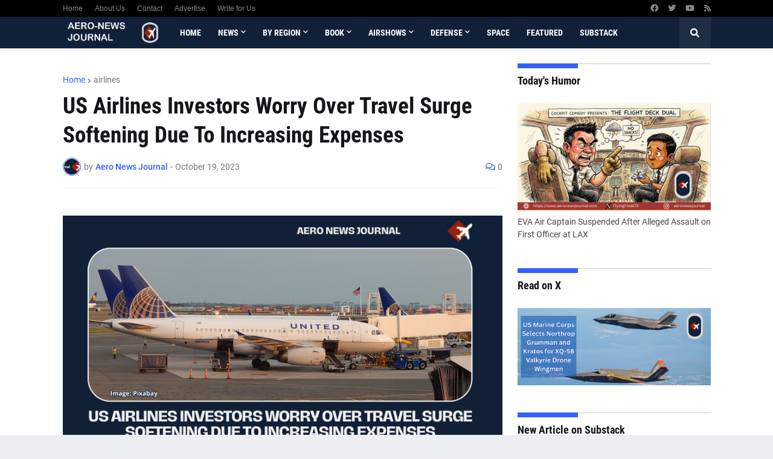

--- FILE ---
content_type: text/html; charset=UTF-8
request_url: https://www.aeronewsjournal.com/2023/10/us-airlines-investors-worry-over-travel.html
body_size: 70653
content:
<!DOCTYPE html>
<html class='ltr' dir='ltr' lang='en_gb' xmlns='http://www.w3.org/1999/xhtml' xmlns:b='http://www.google.com/2005/gml/b' xmlns:data='http://www.google.com/2005/gml/data' xmlns:expr='http://www.google.com/2005/gml/expr'>
<head>
<meta content='bc446dfbb2b320cb476abb932d0c94c3' name='monetag'/>
<script async='async' data-cfasync='false' data-zone='197284' src='https://quge5.com/88/tag.min.js'></script>
<meta content='text/html; charset=UTF-8' http-equiv='Content-Type'/>
<meta content='width=device-width, initial-scale=1, minimum-scale=1, maximum-scale=1, user-scalable=yes' name='viewport'/>
<title>US Airlines Investors Worry Over Travel Surge Softening Due To Increasing Expenses</title>
<link href='//fonts.gstatic.com' rel='dns-prefetch'/>
<link href='//dnjs.cloudflare.com' rel='dns-prefetch'/>
<link href='//1.bp.blogspot.com' rel='dns-prefetch'/>
<link href='//2.bp.blogspot.com' rel='dns-prefetch'/>
<link href='//3.bp.blogspot.com' rel='dns-prefetch'/>
<link href='//4.bp.blogspot.com' rel='dns-prefetch'/>
<link href='//www.blogger.com' rel='dns-prefetch'/>
<meta content='blogger' name='generator'/>
<link href='https://www.aeronewsjournal.com/favicon.ico' rel='icon' type='image/x-icon'/>
<meta content='#3061ff' name='theme-color'/>
<link href='https://www.aeronewsjournal.com/2023/10/us-airlines-investors-worry-over-travel.html' rel='canonical'/>
<meta content='Despite the ongoing travel boom, U.S. airlines are facing a challenging time. Investors are worried that a weakening economy may lead to a drop in dem' name='description'/>
<link href='https://blogger.googleusercontent.com/img/b/R29vZ2xl/AVvXsEj3YHtI-ZkNbp-tPuji-En84sFRnyitNEljB7azwe9SuTr2k8sY0NCVPN9jp2SI1zksl6Qe61GDB9QJV4XWlTUqNAe6JqSYKS5iUqaakQ_TR7K8U3L4-iwwCakV8FgpqvNIkkPPkn8_2-WXmSjgO2gPwMafLl5Ujhwr15-c8gwlkkqGY8-G3uamvycXg0HP/w1600/AeroNewsJournal_post_191023_01.png' rel='image_src'/>
<!-- Metadata for Open Graph protocol. See http://ogp.me/. -->
<meta content='en_gb' property='og:locale'/>
<meta content='article' property='og:type'/>
<meta content='US Airlines Investors Worry Over Travel Surge Softening Due To Increasing Expenses' property='og:title'/>
<meta content='https://www.aeronewsjournal.com/2023/10/us-airlines-investors-worry-over-travel.html' property='og:url'/>
<meta content='Despite the ongoing travel boom, U.S. airlines are facing a challenging time. Investors are worried that a weakening economy may lead to a drop in dem' property='og:description'/>
<meta content='Aero News Journal' property='og:site_name'/>
<meta content='https://blogger.googleusercontent.com/img/b/R29vZ2xl/AVvXsEj3YHtI-ZkNbp-tPuji-En84sFRnyitNEljB7azwe9SuTr2k8sY0NCVPN9jp2SI1zksl6Qe61GDB9QJV4XWlTUqNAe6JqSYKS5iUqaakQ_TR7K8U3L4-iwwCakV8FgpqvNIkkPPkn8_2-WXmSjgO2gPwMafLl5Ujhwr15-c8gwlkkqGY8-G3uamvycXg0HP/w1600/AeroNewsJournal_post_191023_01.png' property='og:image'/>
<meta content='https://blogger.googleusercontent.com/img/b/R29vZ2xl/AVvXsEj3YHtI-ZkNbp-tPuji-En84sFRnyitNEljB7azwe9SuTr2k8sY0NCVPN9jp2SI1zksl6Qe61GDB9QJV4XWlTUqNAe6JqSYKS5iUqaakQ_TR7K8U3L4-iwwCakV8FgpqvNIkkPPkn8_2-WXmSjgO2gPwMafLl5Ujhwr15-c8gwlkkqGY8-G3uamvycXg0HP/w1600/AeroNewsJournal_post_191023_01.png' name='twitter:image'/>
<meta content='summary_large_image' name='twitter:card'/>
<meta content='US Airlines Investors Worry Over Travel Surge Softening Due To Increasing Expenses' name='twitter:title'/>
<meta content='https://www.aeronewsjournal.com/2023/10/us-airlines-investors-worry-over-travel.html' name='twitter:domain'/>
<meta content='Despite the ongoing travel boom, U.S. airlines are facing a challenging time. Investors are worried that a weakening economy may lead to a drop in dem' name='twitter:description'/>
<link rel="alternate" type="application/atom+xml" title="Aero News Journal - Atom" href="https://www.aeronewsjournal.com/feeds/posts/default" />
<link rel="alternate" type="application/rss+xml" title="Aero News Journal - RSS" href="https://www.aeronewsjournal.com/feeds/posts/default?alt=rss" />
<link rel="service.post" type="application/atom+xml" title="Aero News Journal - Atom" href="https://www.blogger.com/feeds/6886289730783153216/posts/default" />

<link rel="alternate" type="application/atom+xml" title="Aero News Journal - Atom" href="https://www.aeronewsjournal.com/feeds/7715173121127662170/comments/default" />
<!-- Font Awesome Free 5.15.1 -->
<link href='https://cdnjs.cloudflare.com/ajax/libs/font-awesome/5.15.1/css/fontawesome.min.css' rel='stylesheet'/>
<!-- Theme CSS Style -->
<style id='page-skin-1' type='text/css'><!--
/*
-----------------------------------------------
Blogger Template Style
Name:         Foxify
License:      Free Version
Version:      1.0
Author:       Templateify
Author Url:   https://www.templateify.com/
-----------------------------------------------*/
/*-- Google Fonts --*/
@font-face{font-family:'Roboto';font-style:italic;font-weight:400;src:url(https://fonts.gstatic.com/s/roboto/v20/KFOkCnqEu92Fr1Mu51xFIzIFKw.woff2) format("woff2");unicode-range:U+0460-052F,U+1C80-1C88,U+20B4,U+2DE0-2DFF,U+A640-A69F,U+FE2E-FE2F}
@font-face{font-family:'Roboto';font-style:italic;font-weight:400;src:url(https://fonts.gstatic.com/s/roboto/v20/KFOkCnqEu92Fr1Mu51xMIzIFKw.woff2) format("woff2");unicode-range:U+0400-045F,U+0490-0491,U+04B0-04B1,U+2116}
@font-face{font-family:'Roboto';font-style:italic;font-weight:400;src:url(https://fonts.gstatic.com/s/roboto/v20/KFOkCnqEu92Fr1Mu51xEIzIFKw.woff2) format("woff2");unicode-range:U+1F00-1FFF}
@font-face{font-family:'Roboto';font-style:italic;font-weight:400;src:url(https://fonts.gstatic.com/s/roboto/v20/KFOkCnqEu92Fr1Mu51xLIzIFKw.woff2) format("woff2");unicode-range:U+0370-03FF}
@font-face{font-family:'Roboto';font-style:italic;font-weight:400;src:url(https://fonts.gstatic.com/s/roboto/v20/KFOkCnqEu92Fr1Mu51xHIzIFKw.woff2) format("woff2");unicode-range:U+0102-0103,U+0110-0111,U+0128-0129,U+0168-0169,U+01A0-01A1,U+01AF-01B0,U+1EA0-1EF9,U+20AB}
@font-face{font-family:'Roboto';font-style:italic;font-weight:400;src:url(https://fonts.gstatic.com/s/roboto/v20/KFOkCnqEu92Fr1Mu51xGIzIFKw.woff2) format("woff2");unicode-range:U+0100-024F,U+0259,U+1E00-1EFF,U+2020,U+20A0-20AB,U+20AD-20CF,U+2113,U+2C60-2C7F,U+A720-A7FF}
@font-face{font-family:'Roboto';font-style:italic;font-weight:400;src:url(https://fonts.gstatic.com/s/roboto/v20/KFOkCnqEu92Fr1Mu51xIIzI.woff2) format("woff2");unicode-range:U+0000-00FF,U+0131,U+0152-0153,U+02BB-02BC,U+02C6,U+02DA,U+02DC,U+2000-206F,U+2074,U+20AC,U+2122,U+2191,U+2193,U+2212,U+2215,U+FEFF,U+FFFD}
@font-face{font-family:'Roboto';font-style:italic;font-weight:500;src:url(https://fonts.gstatic.com/s/roboto/v20/KFOjCnqEu92Fr1Mu51S7ACc3CsTKlA.woff2) format("woff2");unicode-range:U+0460-052F,U+1C80-1C88,U+20B4,U+2DE0-2DFF,U+A640-A69F,U+FE2E-FE2F}
@font-face{font-family:'Roboto';font-style:italic;font-weight:500;src:url(https://fonts.gstatic.com/s/roboto/v20/KFOjCnqEu92Fr1Mu51S7ACc-CsTKlA.woff2) format("woff2");unicode-range:U+0400-045F,U+0490-0491,U+04B0-04B1,U+2116}
@font-face{font-family:'Roboto';font-style:italic;font-weight:500;src:url(https://fonts.gstatic.com/s/roboto/v20/KFOjCnqEu92Fr1Mu51S7ACc2CsTKlA.woff2) format("woff2");unicode-range:U+1F00-1FFF}
@font-face{font-family:'Roboto';font-style:italic;font-weight:500;src:url(https://fonts.gstatic.com/s/roboto/v20/KFOjCnqEu92Fr1Mu51S7ACc5CsTKlA.woff2) format("woff2");unicode-range:U+0370-03FF}
@font-face{font-family:'Roboto';font-style:italic;font-weight:500;src:url(https://fonts.gstatic.com/s/roboto/v20/KFOjCnqEu92Fr1Mu51S7ACc1CsTKlA.woff2) format("woff2");unicode-range:U+0102-0103,U+0110-0111,U+0128-0129,U+0168-0169,U+01A0-01A1,U+01AF-01B0,U+1EA0-1EF9,U+20AB}
@font-face{font-family:'Roboto';font-style:italic;font-weight:500;src:url(https://fonts.gstatic.com/s/roboto/v20/KFOjCnqEu92Fr1Mu51S7ACc0CsTKlA.woff2) format("woff2");unicode-range:U+0100-024F,U+0259,U+1E00-1EFF,U+2020,U+20A0-20AB,U+20AD-20CF,U+2113,U+2C60-2C7F,U+A720-A7FF}
@font-face{font-family:'Roboto';font-style:italic;font-weight:500;src:url(https://fonts.gstatic.com/s/roboto/v20/KFOjCnqEu92Fr1Mu51S7ACc6CsQ.woff2) format("woff2");unicode-range:U+0000-00FF,U+0131,U+0152-0153,U+02BB-02BC,U+02C6,U+02DA,U+02DC,U+2000-206F,U+2074,U+20AC,U+2122,U+2191,U+2193,U+2212,U+2215,U+FEFF,U+FFFD}
@font-face{font-family:'Roboto';font-style:italic;font-weight:700;src:url(https://fonts.gstatic.com/s/roboto/v20/KFOjCnqEu92Fr1Mu51TzBic3CsTKlA.woff2) format("woff2");unicode-range:U+0460-052F,U+1C80-1C88,U+20B4,U+2DE0-2DFF,U+A640-A69F,U+FE2E-FE2F}
@font-face{font-family:'Roboto';font-style:italic;font-weight:700;src:url(https://fonts.gstatic.com/s/roboto/v20/KFOjCnqEu92Fr1Mu51TzBic-CsTKlA.woff2) format("woff2");unicode-range:U+0400-045F,U+0490-0491,U+04B0-04B1,U+2116}
@font-face{font-family:'Roboto';font-style:italic;font-weight:700;src:url(https://fonts.gstatic.com/s/roboto/v20/KFOjCnqEu92Fr1Mu51TzBic2CsTKlA.woff2) format("woff2");unicode-range:U+1F00-1FFF}
@font-face{font-family:'Roboto';font-style:italic;font-weight:700;src:url(https://fonts.gstatic.com/s/roboto/v20/KFOjCnqEu92Fr1Mu51TzBic5CsTKlA.woff2) format("woff2");unicode-range:U+0370-03FF}
@font-face{font-family:'Roboto';font-style:italic;font-weight:700;src:url(https://fonts.gstatic.com/s/roboto/v20/KFOjCnqEu92Fr1Mu51TzBic1CsTKlA.woff2) format("woff2");unicode-range:U+0102-0103,U+0110-0111,U+0128-0129,U+0168-0169,U+01A0-01A1,U+01AF-01B0,U+1EA0-1EF9,U+20AB}
@font-face{font-family:'Roboto';font-style:italic;font-weight:700;src:url(https://fonts.gstatic.com/s/roboto/v20/KFOjCnqEu92Fr1Mu51TzBic0CsTKlA.woff2) format("woff2");unicode-range:U+0100-024F,U+0259,U+1E00-1EFF,U+2020,U+20A0-20AB,U+20AD-20CF,U+2113,U+2C60-2C7F,U+A720-A7FF}
@font-face{font-family:'Roboto';font-style:italic;font-weight:700;src:url(https://fonts.gstatic.com/s/roboto/v20/KFOjCnqEu92Fr1Mu51TzBic6CsQ.woff2) format("woff2");unicode-range:U+0000-00FF,U+0131,U+0152-0153,U+02BB-02BC,U+02C6,U+02DA,U+02DC,U+2000-206F,U+2074,U+20AC,U+2122,U+2191,U+2193,U+2212,U+2215,U+FEFF,U+FFFD}
@font-face{font-family:'Roboto';font-style:normal;font-weight:400;src:url(https://fonts.gstatic.com/s/roboto/v20/KFOmCnqEu92Fr1Mu72xKOzY.woff2) format("woff2");unicode-range:U+0460-052F,U+1C80-1C88,U+20B4,U+2DE0-2DFF,U+A640-A69F,U+FE2E-FE2F}
@font-face{font-family:'Roboto';font-style:normal;font-weight:400;src:url(https://fonts.gstatic.com/s/roboto/v20/KFOmCnqEu92Fr1Mu5mxKOzY.woff2) format("woff2");unicode-range:U+0400-045F,U+0490-0491,U+04B0-04B1,U+2116}
@font-face{font-family:'Roboto';font-style:normal;font-weight:400;src:url(https://fonts.gstatic.com/s/roboto/v20/KFOmCnqEu92Fr1Mu7mxKOzY.woff2) format("woff2");unicode-range:U+1F00-1FFF}
@font-face{font-family:'Roboto';font-style:normal;font-weight:400;src:url(https://fonts.gstatic.com/s/roboto/v20/KFOmCnqEu92Fr1Mu4WxKOzY.woff2) format("woff2");unicode-range:U+0370-03FF}
@font-face{font-family:'Roboto';font-style:normal;font-weight:400;src:url(https://fonts.gstatic.com/s/roboto/v20/KFOmCnqEu92Fr1Mu7WxKOzY.woff2) format("woff2");unicode-range:U+0102-0103,U+0110-0111,U+0128-0129,U+0168-0169,U+01A0-01A1,U+01AF-01B0,U+1EA0-1EF9,U+20AB}
@font-face{font-family:'Roboto';font-style:normal;font-weight:400;src:url(https://fonts.gstatic.com/s/roboto/v20/KFOmCnqEu92Fr1Mu7GxKOzY.woff2) format("woff2");unicode-range:U+0100-024F,U+0259,U+1E00-1EFF,U+2020,U+20A0-20AB,U+20AD-20CF,U+2113,U+2C60-2C7F,U+A720-A7FF}
@font-face{font-family:'Roboto';font-style:normal;font-weight:400;src:url(https://fonts.gstatic.com/s/roboto/v20/KFOmCnqEu92Fr1Mu4mxK.woff2) format("woff2");unicode-range:U+0000-00FF,U+0131,U+0152-0153,U+02BB-02BC,U+02C6,U+02DA,U+02DC,U+2000-206F,U+2074,U+20AC,U+2122,U+2191,U+2193,U+2212,U+2215,U+FEFF,U+FFFD}
@font-face{font-family:'Roboto';font-style:normal;font-weight:500;src:url(https://fonts.gstatic.com/s/roboto/v20/KFOlCnqEu92Fr1MmEU9fCRc4EsA.woff2) format("woff2");unicode-range:U+0460-052F,U+1C80-1C88,U+20B4,U+2DE0-2DFF,U+A640-A69F,U+FE2E-FE2F}
@font-face{font-family:'Roboto';font-style:normal;font-weight:500;src:url(https://fonts.gstatic.com/s/roboto/v20/KFOlCnqEu92Fr1MmEU9fABc4EsA.woff2) format("woff2");unicode-range:U+0400-045F,U+0490-0491,U+04B0-04B1,U+2116}
@font-face{font-family:'Roboto';font-style:normal;font-weight:500;src:url(https://fonts.gstatic.com/s/roboto/v20/KFOlCnqEu92Fr1MmEU9fCBc4EsA.woff2) format("woff2");unicode-range:U+1F00-1FFF}
@font-face{font-family:'Roboto';font-style:normal;font-weight:500;src:url(https://fonts.gstatic.com/s/roboto/v20/KFOlCnqEu92Fr1MmEU9fBxc4EsA.woff2) format("woff2");unicode-range:U+0370-03FF}
@font-face{font-family:'Roboto';font-style:normal;font-weight:500;src:url(https://fonts.gstatic.com/s/roboto/v20/KFOlCnqEu92Fr1MmEU9fCxc4EsA.woff2) format("woff2");unicode-range:U+0102-0103,U+0110-0111,U+0128-0129,U+0168-0169,U+01A0-01A1,U+01AF-01B0,U+1EA0-1EF9,U+20AB}
@font-face{font-family:'Roboto';font-style:normal;font-weight:500;src:url(https://fonts.gstatic.com/s/roboto/v20/KFOlCnqEu92Fr1MmEU9fChc4EsA.woff2) format("woff2");unicode-range:U+0100-024F,U+0259,U+1E00-1EFF,U+2020,U+20A0-20AB,U+20AD-20CF,U+2113,U+2C60-2C7F,U+A720-A7FF}
@font-face{font-family:'Roboto';font-style:normal;font-weight:500;src:url(https://fonts.gstatic.com/s/roboto/v20/KFOlCnqEu92Fr1MmEU9fBBc4.woff2) format("woff2");unicode-range:U+0000-00FF,U+0131,U+0152-0153,U+02BB-02BC,U+02C6,U+02DA,U+02DC,U+2000-206F,U+2074,U+20AC,U+2122,U+2191,U+2193,U+2212,U+2215,U+FEFF,U+FFFD}
@font-face{font-family:'Roboto';font-style:normal;font-weight:700;src:url(https://fonts.gstatic.com/s/roboto/v20/KFOlCnqEu92Fr1MmWUlfCRc4EsA.woff2) format("woff2");unicode-range:U+0460-052F,U+1C80-1C88,U+20B4,U+2DE0-2DFF,U+A640-A69F,U+FE2E-FE2F}
@font-face{font-family:'Roboto';font-style:normal;font-weight:700;src:url(https://fonts.gstatic.com/s/roboto/v20/KFOlCnqEu92Fr1MmWUlfABc4EsA.woff2) format("woff2");unicode-range:U+0400-045F,U+0490-0491,U+04B0-04B1,U+2116}
@font-face{font-family:'Roboto';font-style:normal;font-weight:700;src:url(https://fonts.gstatic.com/s/roboto/v20/KFOlCnqEu92Fr1MmWUlfCBc4EsA.woff2) format("woff2");unicode-range:U+1F00-1FFF}
@font-face{font-family:'Roboto';font-style:normal;font-weight:700;src:url(https://fonts.gstatic.com/s/roboto/v20/KFOlCnqEu92Fr1MmWUlfBxc4EsA.woff2) format("woff2");unicode-range:U+0370-03FF}
@font-face{font-family:'Roboto';font-style:normal;font-weight:700;src:url(https://fonts.gstatic.com/s/roboto/v20/KFOlCnqEu92Fr1MmWUlfCxc4EsA.woff2) format("woff2");unicode-range:U+0102-0103,U+0110-0111,U+0128-0129,U+0168-0169,U+01A0-01A1,U+01AF-01B0,U+1EA0-1EF9,U+20AB}
@font-face{font-family:'Roboto';font-style:normal;font-weight:700;src:url(https://fonts.gstatic.com/s/roboto/v20/KFOlCnqEu92Fr1MmWUlfChc4EsA.woff2) format("woff2");unicode-range:U+0100-024F,U+0259,U+1E00-1EFF,U+2020,U+20A0-20AB,U+20AD-20CF,U+2113,U+2C60-2C7F,U+A720-A7FF}
@font-face{font-family:'Roboto';font-style:normal;font-weight:700;src:url(https://fonts.gstatic.com/s/roboto/v20/KFOlCnqEu92Fr1MmWUlfBBc4.woff2) format("woff2");unicode-range:U+0000-00FF,U+0131,U+0152-0153,U+02BB-02BC,U+02C6,U+02DA,U+02DC,U+2000-206F,U+2074,U+20AC,U+2122,U+2191,U+2193,U+2212,U+2215,U+FEFF,U+FFFD}
@font-face{font-family:'Roboto Condensed';font-style:italic;font-weight:400;font-display:swap;src:url(https://fonts.gstatic.com/s/robotocondensed/v19/ieVj2ZhZI2eCN5jzbjEETS9weq8-19eLAgM9UvI.woff2) format("woff2");unicode-range:U+0460-052F,U+1C80-1C88,U+20B4,U+2DE0-2DFF,U+A640-A69F,U+FE2E-FE2F}
@font-face{font-family:'Roboto Condensed';font-style:italic;font-weight:400;font-display:swap;src:url(https://fonts.gstatic.com/s/robotocondensed/v19/ieVj2ZhZI2eCN5jzbjEETS9weq8-19eLCwM9UvI.woff2) format("woff2");unicode-range:U+0400-045F,U+0490-0491,U+04B0-04B1,U+2116}
@font-face{font-family:'Roboto Condensed';font-style:italic;font-weight:400;font-display:swap;src:url(https://fonts.gstatic.com/s/robotocondensed/v19/ieVj2ZhZI2eCN5jzbjEETS9weq8-19eLAwM9UvI.woff2) format("woff2");unicode-range:U+1F00-1FFF}
@font-face{font-family:'Roboto Condensed';font-style:italic;font-weight:400;font-display:swap;src:url(https://fonts.gstatic.com/s/robotocondensed/v19/ieVj2ZhZI2eCN5jzbjEETS9weq8-19eLDAM9UvI.woff2) format("woff2");unicode-range:U+0370-03FF}
@font-face{font-family:'Roboto Condensed';font-style:italic;font-weight:400;font-display:swap;src:url(https://fonts.gstatic.com/s/robotocondensed/v19/ieVj2ZhZI2eCN5jzbjEETS9weq8-19eLAAM9UvI.woff2) format("woff2");unicode-range:U+0102-0103,U+0110-0111,U+0128-0129,U+0168-0169,U+01A0-01A1,U+01AF-01B0,U+1EA0-1EF9,U+20AB}
@font-face{font-family:'Roboto Condensed';font-style:italic;font-weight:400;font-display:swap;src:url(https://fonts.gstatic.com/s/robotocondensed/v19/ieVj2ZhZI2eCN5jzbjEETS9weq8-19eLAQM9UvI.woff2) format("woff2");unicode-range:U+0100-024F,U+0259,U+1E00-1EFF,U+2020,U+20A0-20AB,U+20AD-20CF,U+2113,U+2C60-2C7F,U+A720-A7FF}
@font-face{font-family:'Roboto Condensed';font-style:italic;font-weight:400;font-display:swap;src:url(https://fonts.gstatic.com/s/robotocondensed/v19/ieVj2ZhZI2eCN5jzbjEETS9weq8-19eLDwM9.woff2) format("woff2");unicode-range:U+0000-00FF,U+0131,U+0152-0153,U+02BB-02BC,U+02C6,U+02DA,U+02DC,U+2000-206F,U+2074,U+20AC,U+2122,U+2191,U+2193,U+2212,U+2215,U+FEFF,U+FFFD}
@font-face{font-family:'Roboto Condensed';font-style:italic;font-weight:700;font-display:swap;src:url(https://fonts.gstatic.com/s/robotocondensed/v19/ieVg2ZhZI2eCN5jzbjEETS9weq8-19eDtCYoYNNZQyQ.woff2) format("woff2");unicode-range:U+0460-052F,U+1C80-1C88,U+20B4,U+2DE0-2DFF,U+A640-A69F,U+FE2E-FE2F}
@font-face{font-family:'Roboto Condensed';font-style:italic;font-weight:700;font-display:swap;src:url(https://fonts.gstatic.com/s/robotocondensed/v19/ieVg2ZhZI2eCN5jzbjEETS9weq8-19eDtCYoadNZQyQ.woff2) format("woff2");unicode-range:U+0400-045F,U+0490-0491,U+04B0-04B1,U+2116}
@font-face{font-family:'Roboto Condensed';font-style:italic;font-weight:700;font-display:swap;src:url(https://fonts.gstatic.com/s/robotocondensed/v19/ieVg2ZhZI2eCN5jzbjEETS9weq8-19eDtCYoYdNZQyQ.woff2) format("woff2");unicode-range:U+1F00-1FFF}
@font-face{font-family:'Roboto Condensed';font-style:italic;font-weight:700;font-display:swap;src:url(https://fonts.gstatic.com/s/robotocondensed/v19/ieVg2ZhZI2eCN5jzbjEETS9weq8-19eDtCYobtNZQyQ.woff2) format("woff2");unicode-range:U+0370-03FF}
@font-face{font-family:'Roboto Condensed';font-style:italic;font-weight:700;font-display:swap;src:url(https://fonts.gstatic.com/s/robotocondensed/v19/ieVg2ZhZI2eCN5jzbjEETS9weq8-19eDtCYoYtNZQyQ.woff2) format("woff2");unicode-range:U+0102-0103,U+0110-0111,U+0128-0129,U+0168-0169,U+01A0-01A1,U+01AF-01B0,U+1EA0-1EF9,U+20AB}
@font-face{font-family:'Roboto Condensed';font-style:italic;font-weight:700;font-display:swap;src:url(https://fonts.gstatic.com/s/robotocondensed/v19/ieVg2ZhZI2eCN5jzbjEETS9weq8-19eDtCYoY9NZQyQ.woff2) format("woff2");unicode-range:U+0100-024F,U+0259,U+1E00-1EFF,U+2020,U+20A0-20AB,U+20AD-20CF,U+2113,U+2C60-2C7F,U+A720-A7FF}
@font-face{font-family:'Roboto Condensed';font-style:italic;font-weight:700;font-display:swap;src:url(https://fonts.gstatic.com/s/robotocondensed/v19/ieVg2ZhZI2eCN5jzbjEETS9weq8-19eDtCYobdNZ.woff2) format("woff2");unicode-range:U+0000-00FF,U+0131,U+0152-0153,U+02BB-02BC,U+02C6,U+02DA,U+02DC,U+2000-206F,U+2074,U+20AC,U+2122,U+2191,U+2193,U+2212,U+2215,U+FEFF,U+FFFD}
@font-face{font-family:'Roboto Condensed';font-style:normal;font-weight:400;font-display:swap;src:url(https://fonts.gstatic.com/s/robotocondensed/v19/ieVl2ZhZI2eCN5jzbjEETS9weq8-19-7DRs5.woff2) format("woff2");unicode-range:U+0460-052F,U+1C80-1C88,U+20B4,U+2DE0-2DFF,U+A640-A69F,U+FE2E-FE2F}
@font-face{font-family:'Roboto Condensed';font-style:normal;font-weight:400;font-display:swap;src:url(https://fonts.gstatic.com/s/robotocondensed/v19/ieVl2ZhZI2eCN5jzbjEETS9weq8-19a7DRs5.woff2) format("woff2");unicode-range:U+0400-045F,U+0490-0491,U+04B0-04B1,U+2116}
@font-face{font-family:'Roboto Condensed';font-style:normal;font-weight:400;font-display:swap;src:url(https://fonts.gstatic.com/s/robotocondensed/v19/ieVl2ZhZI2eCN5jzbjEETS9weq8-1967DRs5.woff2) format("woff2");unicode-range:U+1F00-1FFF}
@font-face{font-family:'Roboto Condensed';font-style:normal;font-weight:400;font-display:swap;src:url(https://fonts.gstatic.com/s/robotocondensed/v19/ieVl2ZhZI2eCN5jzbjEETS9weq8-19G7DRs5.woff2) format("woff2");unicode-range:U+0370-03FF}
@font-face{font-family:'Roboto Condensed';font-style:normal;font-weight:400;font-display:swap;src:url(https://fonts.gstatic.com/s/robotocondensed/v19/ieVl2ZhZI2eCN5jzbjEETS9weq8-1927DRs5.woff2) format("woff2");unicode-range:U+0102-0103,U+0110-0111,U+0128-0129,U+0168-0169,U+01A0-01A1,U+01AF-01B0,U+1EA0-1EF9,U+20AB}
@font-face{font-family:'Roboto Condensed';font-style:normal;font-weight:400;font-display:swap;src:url(https://fonts.gstatic.com/s/robotocondensed/v19/ieVl2ZhZI2eCN5jzbjEETS9weq8-19y7DRs5.woff2) format("woff2");unicode-range:U+0100-024F,U+0259,U+1E00-1EFF,U+2020,U+20A0-20AB,U+20AD-20CF,U+2113,U+2C60-2C7F,U+A720-A7FF}
@font-face{font-family:'Roboto Condensed';font-style:normal;font-weight:400;font-display:swap;src:url(https://fonts.gstatic.com/s/robotocondensed/v19/ieVl2ZhZI2eCN5jzbjEETS9weq8-19K7DQ.woff2) format("woff2");unicode-range:U+0000-00FF,U+0131,U+0152-0153,U+02BB-02BC,U+02C6,U+02DA,U+02DC,U+2000-206F,U+2074,U+20AC,U+2122,U+2191,U+2193,U+2212,U+2215,U+FEFF,U+FFFD}
@font-face{font-family:'Roboto Condensed';font-style:normal;font-weight:700;font-display:swap;src:url(https://fonts.gstatic.com/s/robotocondensed/v19/ieVi2ZhZI2eCN5jzbjEETS9weq8-32meGCkYb8td.woff2) format("woff2");unicode-range:U+0460-052F,U+1C80-1C88,U+20B4,U+2DE0-2DFF,U+A640-A69F,U+FE2E-FE2F}
@font-face{font-family:'Roboto Condensed';font-style:normal;font-weight:700;font-display:swap;src:url(https://fonts.gstatic.com/s/robotocondensed/v19/ieVi2ZhZI2eCN5jzbjEETS9weq8-32meGCAYb8td.woff2) format("woff2");unicode-range:U+0400-045F,U+0490-0491,U+04B0-04B1,U+2116}
@font-face{font-family:'Roboto Condensed';font-style:normal;font-weight:700;font-display:swap;src:url(https://fonts.gstatic.com/s/robotocondensed/v19/ieVi2ZhZI2eCN5jzbjEETS9weq8-32meGCgYb8td.woff2) format("woff2");unicode-range:U+1F00-1FFF}
@font-face{font-family:'Roboto Condensed';font-style:normal;font-weight:700;font-display:swap;src:url(https://fonts.gstatic.com/s/robotocondensed/v19/ieVi2ZhZI2eCN5jzbjEETS9weq8-32meGCcYb8td.woff2) format("woff2");unicode-range:U+0370-03FF}
@font-face{font-family:'Roboto Condensed';font-style:normal;font-weight:700;font-display:swap;src:url(https://fonts.gstatic.com/s/robotocondensed/v19/ieVi2ZhZI2eCN5jzbjEETS9weq8-32meGCsYb8td.woff2) format("woff2");unicode-range:U+0102-0103,U+0110-0111,U+0128-0129,U+0168-0169,U+01A0-01A1,U+01AF-01B0,U+1EA0-1EF9,U+20AB}
@font-face{font-family:'Roboto Condensed';font-style:normal;font-weight:700;font-display:swap;src:url(https://fonts.gstatic.com/s/robotocondensed/v19/ieVi2ZhZI2eCN5jzbjEETS9weq8-32meGCoYb8td.woff2) format("woff2");unicode-range:U+0100-024F,U+0259,U+1E00-1EFF,U+2020,U+20A0-20AB,U+20AD-20CF,U+2113,U+2C60-2C7F,U+A720-A7FF}
@font-face{font-family:'Roboto Condensed';font-style:normal;font-weight:700;font-display:swap;src:url(https://fonts.gstatic.com/s/robotocondensed/v19/ieVi2ZhZI2eCN5jzbjEETS9weq8-32meGCQYbw.woff2) format("woff2");unicode-range:U+0000-00FF,U+0131,U+0152-0153,U+02BB-02BC,U+02C6,U+02DA,U+02DC,U+2000-206F,U+2074,U+20AC,U+2122,U+2191,U+2193,U+2212,U+2215,U+FEFF,U+FFFD}
/*-- Font Awesome Free 5.15.1 --*/
@font-face{font-family:"Font Awesome 5 Brands";font-display:swap;font-style:normal;font-weight:400;font-display:block;src:url(https://cdnjs.cloudflare.com/ajax/libs/font-awesome/5.15.1/webfonts/fa-brands-400.eot);src:url(https://cdnjs.cloudflare.com/ajax/libs/font-awesome/5.15.1/webfonts/fa-brands-400.eot?#iefix) format("embedded-opentype"),url(https://cdnjs.cloudflare.com/ajax/libs/font-awesome/5.15.1/webfonts/fa-brands-400.woff2) format("woff2"),url(https://cdnjs.cloudflare.com/ajax/libs/font-awesome/5.15.1/webfonts/fa-brands-400.woff) format("woff"),url(https://cdnjs.cloudflare.com/ajax/libs/font-awesome/5.15.1/webfonts/fa-brands-400.ttf) format("truetype"),url(https://cdnjs.cloudflare.com/ajax/libs/font-awesome/5.15.1/webfonts/fa-brands-400.svg#fontawesome) format("svg")}.fab{font-family:"Font Awesome 5 Brands";font-weight:400}
@font-face{font-family:"Font Awesome 5 Free";font-display:swap;font-style:normal;font-weight:400;font-display:block;src:url(https://cdnjs.cloudflare.com/ajax/libs/font-awesome/5.15.1/webfonts/fa-regular-400.eot);src:url(https://cdnjs.cloudflare.com/ajax/libs/font-awesome/5.15.1/webfonts/fa-regular-400.eot?#iefix) format("embedded-opentype"),url(https://cdnjs.cloudflare.com/ajax/libs/font-awesome/5.15.1/webfonts/fa-regular-400.woff2) format("woff2"),url(https://cdnjs.cloudflare.com/ajax/libs/font-awesome/5.15.1/webfonts/fa-regular-400.woff) format("woff"),url(https://cdnjs.cloudflare.com/ajax/libs/font-awesome/5.15.1/webfonts/fa-regular-400.ttf) format("truetype"),url(https://cdnjs.cloudflare.com/ajax/libs/font-awesome/5.15.1/webfonts/fa-regular-400.svg#fontawesome) format("svg")}.far{font-family:"Font Awesome 5 Free";font-weight:400}
@font-face{font-family:"Font Awesome 5 Free";font-display:swap;font-style:normal;font-weight:900;font-display:block;src:url(https://cdnjs.cloudflare.com/ajax/libs/font-awesome/5.15.1/webfonts/fa-solid-900.eot);src:url(https://cdnjs.cloudflare.com/ajax/libs/font-awesome/5.15.1/webfonts/fa-solid-900.eot?#iefix) format("embedded-opentype"),url(https://cdnjs.cloudflare.com/ajax/libs/font-awesome/5.15.1/webfonts/fa-solid-900.woff2) format("woff2"),url(https://cdnjs.cloudflare.com/ajax/libs/font-awesome/5.15.1/webfonts/fa-solid-900.woff) format("woff"),url(https://cdnjs.cloudflare.com/ajax/libs/font-awesome/5.15.1/webfonts/fa-solid-900.ttf) format("truetype"),url(https://cdnjs.cloudflare.com/ajax/libs/font-awesome/5.15.1/webfonts/fa-solid-900.svg#fontawesome) format("svg")}.fa,.far,.fas{font-family:"Font Awesome 5 Free"}.fa,.fas{font-weight:900}
/*-- CSS Variables --*/
:root{
--body-font:'Roboto', Arial, sans-serif;
--menu-font:'Roboto Condensed', Arial, sans-serif;
--title-font:'Roboto Condensed', Arial, sans-serif;
--meta-font:'Roboto', Arial, sans-serif;
--text-font:'Roboto', Arial, sans-serif;
--body-bg-color:#EDEEF2;
--body-bg:#EDEEF2 none repeat fixed top left;
--outer-bg:#ffffff;
--main-color:#3061ff;
--title-color:#15161A;
--title-hover-color:#3061ff;
--meta-color:#76767A;
--text-color:#47474A;
--tag-bg:#3061ffaa;
--topbar-bg:#000000;
--topbar-color:#888888;
--topbar-hover-color:#ed1c24;
--header-bg:#102039;
--header-color:#FFFFFF;
--header-hover-color:#BDD0F2;
--submenu-bg:#FFFFFF;
--submenu-color:#15161A;
--submenu-hover-color:#3061ff;
--megamenu-bg:#FFFFFF;
--megamenu-color:#15161A;
--megamenu-hover-color:#3061ff;
--mobilemenu-bg:#FFFFFF;
--mobilemenu-color:#15161A;
--mobilemenu-hover-color:#3061ff;
--widget-title-color:#15161A;
--post-title-color:#15161A;
--post-title-hover-color:#3061ff;
--post-text-color:#47474A;
--footer-bg:#0c0c0c;
--footer-color:#FCFCFC;
--footer-hover-color:#3061ff;
--footer-text-color:#BABABA;
--footerbar-bg:#000000;
--footerbar-color:#FCFCFC;
--footerbar-hover-color:#3061ff;
--button-bg:#3061ff;
--button-lite-bg:#3061ff10;
--button-color:#FFFFFF;
--button-hover-bg:#0036b5;
--button-hover-color:#FFFFFF;
--border-color:rgba(155,155,155,0.1);
--border-radius:3px;
--widget-shadow:0 1px 2px rgba(0,0,0,0.025);
--avatar-shadow:0px 1px 4px rgba(0,0,0,0.05);
}
html.is-dark{
--body-bg-color:#2b2b2b;
--body-bg:#EDEEF2 none repeat fixed top left;
--outer-bg:#181818;
--title-color:#f6f7f8;
--title-hover-color:#3061ff;
--meta-color:#aaaaaa;
--text-color:#b4b6ba;
--topbar-bg:#181818;
--topbar-color:#c2c2c3;
--topbar-hover-color:#3061ff;
--header-bg:#202020;
--header-color:#f6f7f8;
--header-hover-color:#3061ff;
--submenu-bg:#242424;
--submenu-color:#f6f7f8;
--submenu-hover-color:#3061ff;
--megamenu-bg:#242424;
--megamenu-color:#f6f7f8;
--megamenu-hover-color:#3061ff;
--mobilemenu-bg:#181818;
--mobilemenu-color:#f6f7f8;
--mobilemenu-hover-color:#3061ff;
--widget-title-color:#f6f7f8;
--post-title-color:#f6f7f8;
--post-title-hover-color:#3061ff;
--post-text-color:b4b6ba;
--footer-bg:#202020;
--footer-color:#f6f7f8;
--footer-hover-color:#3061ff;
--footer-text-color:#b4b6ba;
--footerbar-bg:#181818;
--footerbar-color:#f6f7f8;
--footerbar-hover-color:#3061ff;
--button-bg:#3061ff;
--button-color:#ffffff;
--button-hover-bg:#0036b5;
--button-hover-color:#FFFFFF;
--border-color:rgba(155,155,155,0.05);
}
html.rtl{
--body-font:'Tajawal',Arial,sans-serif;
--title-font:'Tajawal',Arial,sans-serif;
--meta-font:'Tajawal',Arial,sans-serif;
--text-font:'Tajawal',Arial,sans-serif;
}
#google_translate_element {clear: both;}a,abbr,acronym,address,applet,b,big,blockquote,body,caption,center,cite,code,dd,del,dfn,div,dl,dt,em,fieldset,font,form,h1,h2,h3,h4,h5,h6,html,i,iframe,img,ins,kbd,label,legend,li,object,p,pre,q,s,samp,small,span,strike,strong,sub,sup,table,tbody,td,tfoot,th,thead,tr,tt,u,ul,var{padding:0;margin:0;border:0;outline:none;vertical-align:baseline;background:0 0;text-decoration:none }dl,ul{list-style-position:inside;list-style:none }ul li{list-style:none }caption{text-align:center }img{border:none;position:relative }a,a:visited{text-decoration:none }.clearfix{clear:both }.section,.widget,.widget ul{margin:0;padding:0 }a{color:var(--main-color) }a img{border:0 }abbr{text-decoration:none }.CSS_LIGHTBOX{z-index:999999!important }.CSS_LIGHTBOX_ATTRIBUTION_INDEX_CONTAINER .CSS_HCONT_CHILDREN_HOLDER > .CSS_LAYOUT_COMPONENT.CSS_HCONT_CHILD:first-child > .CSS_LAYOUT_COMPONENT{opacity:0 }.separator a{text-decoration:none!important;clear:none!important;float:none!important;margin-left:0!important;margin-right:0!important }#Navbar1,#navbar-iframe,.widget-item-control,a.quickedit,.home-link,.feed-links{display:none!important }.center{display:table;margin:0 auto;position:relative }.widget > h2,.widget > h3{display:none }.widget iframe,.widget img{max-width:100% }button,input,select,textarea{font-family:var(--body-font);-webkit-appearance:none;-moz-appearance:none;appearance:none;outline:none;border-radius:0 }*{box-sizing:border-box }html{position:relative;word-break:break-word;word-wrap:break-word;text-rendering:optimizeLegibility;-webkit-font-smoothing:antialiased;-webkit-text-size-adjust:100% }body{position:relative;background:var(--body-bg);background-color:var(--body-bg-color);font-family:var(--body-font);font-size:14px;color:var(--text-color);font-weight:400;font-style:normal;line-height:1.4em }.rtl{direction:rtl }h1,h2,h3,h4,h5,h6{font-family:var(--title-font);font-weight:700 }a,input,button{transition:all .0s ease }#outer-wrapper{position:relative;overflow:hidden;width:100%;max-width:100%;background-color:var(--outer-bg);margin:0 auto;padding:0 }.is-boxed #outer-wrapper{width:1123px;max-width:100%;box-shadow:0 0 20px rgba(0,0,0,0.1) }.is-dark .is-boxed #outer-wrapper{box-shadow:0 0 20px rgba(0,0,0,0.3) }.container{position:relative }.row-x1{width:1073px }.row-x2{width:100% }.flex-center{display:flex;justify-content:center }#content-wrapper{position:relative;float:left;width:100%;overflow:hidden;padding:25px 0;margin:0 }#content-wrapper > .container{display:flex;justify-content:space-between }.is-left #content-wrapper > .container,.rtl .is-right #content-wrapper > .container{flex-direction:row-reverse }.rtl .is-left #content-wrapper > .container{flex-direction:row }.theiaStickySidebar:before,.theiaStickySidebar:after{content:'';display:table;clear:both }#main-wrapper{position:relative;width:calc(100% - 345px) }.no-sidebar #main-wrapper{width:100% }#sidebar-wrapper{position:relative;width:320px }.no-sidebar #sidebar-wrapper{display:none }.btn{position:relative;border:0;border-radius:var(--border-radius) }.entry-image-wrap,.author-avatar-wrap,.comments .avatar-image-container{display:block;position:relative;overflow:hidden;background-color:rgba(155,155,155,0.05);z-index:5;color:transparent!important }.entry-thumb,.author-avatar{display:block;position:relative;width:100%;height:100%;background-size:cover;background-position:center center;background-repeat:no-repeat;z-index:1;opacity:0;transition:opacity .35s ease,filter 0s ease }.author-avatar{background-size:100%;background-position:0 0 }.entry-thumb.lazy-ify,.author-avatar.lazy-ify{opacity:1 }.entry-image-wrap:hover .entry-thumb,.card-style:hover .entry-image-wrap .entry-thumb{filter:brightness(1.1) }.entry-image-wrap.is-video:after{position:absolute;content:'\f04b';top:50%;right:50%;background-color:rgba(0,0,0,0.5);width:34px;height:34px;font-family:'Font Awesome 5 Free';font-size:11px;color:#fff;font-weight:900;display:flex;align-items:center;justify-content:center;z-index:5;transform:translate(50%,-50%);box-sizing:border-box;padding:0 0 0 1px;margin:0;border:2px solid #fff;border-radius:50%;opacity:.9;transition:opacity .17s ease }.entry-image-wrap.is-video:hover:after,.card-style:hover .entry-image-wrap.is-video:after{opacity:1 }.card-style .entry-image-wrap.is-video:after{top:15px;right:15px;transform:translate(0) }.rtl .card-style .entry-image-wrap.is-video:after{left:15px;right:unset }.entry-category{display:block;font-size:13px;color:var(--main-color);font-weight:500;text-transform:uppercase;margin:0 0 5px }.entry-title{display:block;color:var(--post-title-color);font-weight:700;line-height:1.3em }.entry-title a{display:block;color:var(--post-title-color) }.entry-title a:hover{color:var(--post-title-hover-color) }.entry-meta{display:flex;font-family:var(--meta-font);font-size:12px;color:var(--meta-color);font-weight:400;margin:4px 0 0 }.entry-meta .mi{display:flex }.entry-meta .mi,.entry-meta .sp{margin:0 4px 0 0 }.rtl .entry-meta .mi,.rtl .entry-meta .sp{margin:0 0 0 4px }.entry-meta .author-name{color:var(--main-color);font-weight:500 }.excerpt{font-family:var(--text-font);line-height:1.5em }.before-mask:before{content:'';position:absolute;left:0;right:0;bottom:0;height:70%;background-image:linear-gradient(to bottom,rgba(0,0,0,0),rgba(0,0,0,0.7));-webkit-backface-visibility:hidden;backface-visibility:hidden;z-index:2;opacity:1;margin:0;transition:opacity .25s ease }.card-style{overflow:hidden }.entry-info{position:absolute;left:0;bottom:0;width:100%;background:linear-gradient(to bottom,rgba(0,0,0,0) 10%,rgba(0,0,0,0.5));overflow:hidden;z-index:10;display:flex;flex-direction:column;padding:15px }.entry-info .entry-category{display:flex;width:-moz-fit-content;width:fit-content;height:18px;background-color:var(--tag-bg);font-size:11px;color:#fff;font-weight:400;align-items:center;padding:0 5px;margin:0 0 10px;border-radius:2px }.entry-info .entry-title a{color:#fff;text-shadow:0 1px 2px rgba(0,0,0,0.1) }.entry-info .entry-meta{color:#c5c5c5;text-shadow:0 1px 2px rgba(0,0,0,0.1) }.entry-info .entry-meta .author-name{color:#e5e5e5 }.error-msg{display:flex;align-items:center;font-size:14px;color:var(--meta-color);padding:20px 0;font-weight:400 }.error-msg b{font-weight:600 }.loader{position:relative;width:100%;height:100%;overflow:hidden;display:flex;align-items:center;justify-content:center;margin:0 }.loader:after{content:'';display:block;width:30px;height:30px;box-sizing:border-box;margin:0;border:2px solid var(--border-color);border-left-color:var(--main-color);border-radius:100%;animation:spinner .65s infinite linear;transform-origin:center }@-webkit-keyframes spinner {0%{-webkit-transform:rotate(0deg);transform:rotate(0deg) }to{-webkit-transform:rotate(1turn);transform:rotate(1turn) }}@keyframes spinner {0%{-webkit-transform:rotate(0deg);transform:rotate(0deg) }to{-webkit-transform:rotate(1turn);transform:rotate(1turn) }}.social a:before{display:inline-block;font-family:'Font Awesome 5 Brands';font-style:normal;font-weight:400 }.social .blogger a:before{content:'\f37d' }.social .apple a:before{content:'\f179' }.social .amazon a:before{content:'\f270' }.social .microsoft a:before{content:'\f3ca' }.social .facebook a:before{content:'\f09a' }.social .facebook-f a:before{content:'\f39e' }.social .twitter a:before{content:'\f099' }.social .rss a:before{content:'\f09e';font-family:'Font Awesome 5 Free';font-weight:900 }.social .youtube a:before{content:'\f167' }.social .skype a:before{content:'\f17e' }.social .stumbleupon a:before{content:'\f1a4' }.social .tumblr a:before{content:'\f173' }.social .vk a:before{content:'\f189' }.social .stack-overflow a:before{content:'\f16c' }.social .github a:before{content:'\f09b' }.social .linkedin a:before{content:'\f0e1' }.social .dribbble a:before{content:'\f17d' }.social .soundcloud a:before{content:'\f1be' }.social .behance a:before{content:'\f1b4' }.social .digg a:before{content:'\f1a6' }.social .instagram a:before{content:'\f16d' }.social .pinterest a:before{content:'\f0d2' }.social .pinterest-p a:before{content:'\f231' }.social .twitch a:before{content:'\f1e8' }.social .delicious a:before{content:'\f1a5' }.social .codepen a:before{content:'\f1cb' }.social .flipboard a:before{content:'\f44d' }.social .reddit a:before{content:'\f281' }.social .whatsapp a:before{content:'\f232' }.social .messenger a:before{content:'\f39f' }.social .snapchat a:before{content:'\f2ac' }.social .telegram a:before{content:'\f3fe' }.social .steam a:before{content:'\f3f6' }.social .discord a:before{content:'\f392' }.social .quora a:before{content:'\f2c4' }.social .tiktok a:before{content:'\e07b' }.social .share a:before{content:'\f064';font-family:'Font Awesome 5 Free';font-weight:900 }.social .email a:before{content:'\f0e0';font-family:'Font Awesome 5 Free' }.social .external-link a:before{content:'\f35d';font-family:'Font Awesome 5 Free';font-weight:900 }.social-bg .blogger a,.social-bg-hover .blogger a:hover{background-color:#ff5722 }.social-bg .apple a,.social-bg-hover .apple a:hover{background-color:#333 }.social-bg .amazon a,.social-bg-hover .amazon a:hover{background-color:#fe9800 }.social-bg .microsoft a,.social-bg-hover .microsoft a:hover{background-color:#0067B8 }.social-bg .facebook a,.social-bg .facebook-f a,.social-bg-hover .facebook a:hover,.social-bg-hover .facebook-f a:hover{background-color:#3b5999 }.social-bg .twitter a,.social-bg-hover .twitter a:hover{background-color:#00acee }.social-bg .youtube a,.social-bg-hover .youtube a:hover{background-color:#f50000 }.social-bg .instagram a,.social-bg-hover .instagram a:hover{background:linear-gradient(15deg,#ffb13d,#dd277b,#4d5ed4) }.social-bg .pinterest a,.social-bg .pinterest-p a,.social-bg-hover .pinterest a:hover,.social-bg-hover .pinterest-p a:hover{background-color:#ca2127 }.social-bg .dribbble a,.social-bg-hover .dribbble a:hover{background-color:#ea4c89 }.social-bg .linkedin a,.social-bg-hover .linkedin a:hover{background-color:#0077b5 }.social-bg .tumblr a,.social-bg-hover .tumblr a:hover{background-color:#365069 }.social-bg .twitch a,.social-bg-hover .twitch a:hover{background-color:#6441a5 }.social-bg .rss a,.social-bg-hover .rss a:hover{background-color:#ffc200 }.social-bg .skype a,.social-bg-hover .skype a:hover{background-color:#00aff0 }.social-bg .stumbleupon a,.social-bg-hover .stumbleupon a:hover{background-color:#eb4823 }.social-bg .vk a,.social-bg-hover .vk a:hover{background-color:#4a76a8 }.social-bg .stack-overflow a,.social-bg-hover .stack-overflow a:hover{background-color:#f48024 }.social-bg .github a,.social-bg-hover .github a:hover{background-color:#24292e }.social-bg .soundcloud a,.social-bg-hover .soundcloud a:hover{background:linear-gradient(#ff7400,#ff3400) }.social-bg .behance a,.social-bg-hover .behance a:hover{background-color:#191919 }.social-bg .digg a,.social-bg-hover .digg a:hover{background-color:#1b1a19 }.social-bg .delicious a,.social-bg-hover .delicious a:hover{background-color:#0076e8 }.social-bg .codepen a,.social-bg-hover .codepen a:hover{background-color:#000 }.social-bg .flipboard a,.social-bg-hover .flipboard a:hover{background-color:#f52828 }.social-bg .reddit a,.social-bg-hover .reddit a:hover{background-color:#ff4500 }.social-bg .whatsapp a,.social-bg-hover .whatsapp a:hover{background-color:#3fbb50 }.social-bg .messenger a,.social-bg-hover .messenger a:hover{background-color:#0084ff }.social-bg .snapchat a,.social-bg-hover .snapchat a:hover{background-color:#ffe700 }.social-bg .telegram a,.social-bg-hover .telegram a:hover{background-color:#179cde }.social-bg .steam a,.social-bg-hover .steam a:hover{background:linear-gradient(5deg,#0d89bc,#112c5b,#0d1c47) }.social-bg .discord a,.social-bg-hover .discord a:hover{background-color:#7289da }.social-bg .quora a,.social-bg-hover .quora a:hover{background-color:#b92b27 }.social-bg .tiktok a,.social-bg-hover .tiktok a:hover{background-color:#fe2c55 }.social-bg .share a,.social-bg-hover .share a:hover{background-color:var(--meta-color) }.social-bg .email a,.social-bg-hover .email a:hover{background-color:#888 }.social-bg .external-link a,.social-bg-hover .external-link a:hover{background-color:var(--title-color) }.social-color .blogger a,.social-color-hover .blogger a:hover{color:#ff5722 }.social-color .apple a,.social-color-hover .apple a:hover{color:#333 }.social-color .amazon a,.social-color-hover .amazon a:hover{color:#fe9800 }.social-color .microsoft a,.social-color-hover .microsoft a:hover{color:#0067B8 }.social-color .facebook a,.social-color .facebook-f a,.social-color-hover .facebook a:hover,.social-color-hover .facebook-f a:hover{color:#3b5999 }.social-color .twitter a,.social-color-hover .twitter a:hover{color:#00acee }.social-color .youtube a,.social-color-hover .youtube a:hover{color:#f50000 }.social-color .instagram a,.social-color-hover .instagram a:hover{color:#dd277b }.social-color .pinterest a,.social-color .pinterest-p a,.social-color-hover .pinterest a:hover,.social-color-hover .pinterest-p a:hover{color:#ca2127 }.social-color .dribbble a,.social-color-hover .dribbble a:hover{color:#ea4c89 }.social-color .linkedin a,.social-color-hover .linkedin a:hover{color:#0077b5 }.social-color .tumblr a,.social-color-hover .tumblr a:hover{color:#365069 }.social-color .twitch a,.social-color-hover .twitch a:hover{color:#6441a5 }.social-color .rss a,.social-color-hover .rss a:hover{color:#ffc200 }.social-color .skype a,.social-color-hover .skype a:hover{color:#00aff0 }.social-color .stumbleupon a,.social-color-hover .stumbleupon a:hover{color:#eb4823 }.social-color .vk a,.social-color-hover .vk a:hover{color:#4a76a8 }.social-color .stack-overflow a,.social-color-hover .stack-overflow a:hover{color:#f48024 }.social-color .github a,.social-color-hover .github a:hover{color:#24292e }.social-color .soundcloud a,.social-color-hover .soundcloud a:hover{color:#ff7400 }.social-color .behance a,.social-color-hover .behance a:hover{color:#191919 }.social-color .digg a,.social-color-hover .digg a:hover{color:#1b1a19 }.social-color .delicious a,.social-color-hover .delicious a:hover{color:#0076e8 }.social-color .codepen a,.social-color-hover .codepen a:hover{color:#000 }.social-color .flipboard a,.social-color-hover .flipboard a:hover{color:#f52828 }.social-color .reddit a,.social-color-hover .reddit a:hover{color:#ff4500 }.social-color .whatsapp a,.social-color-hover .whatsapp a:hover{color:#3fbb50 }.social-color .messenger a,.social-color-hover .messenger a:hover{color:#0084ff }.social-color .snapchat a,.social-color-hover .snapchat a:hover{color:#ffe700 }.social-color .telegram a,.social-color-hover .telegram a:hover{color:#179cde }.social-color .steam a,.social-color-hover .steam a:hover{color:#112c5b }.social-color .discord a,.social-color-hover .discord a:hover{color:#7289da }.social-color .quora a,.social-color-hover .quora a:hover{color:#b92b27 }.social-color .tiktok a,.social-color-hover .tiktok a:hover{color:#fe2c55 }.social-color .share a,.social-color-hover .share a:hover{color:var(--meta-color) }.social-color .email a,.social-color-hover .email a:hover{color:#888 }.social-color .external-link a,.social-color-hover .external-link a:hover{color:var(--title-color) }#header-wrapper{position:relative;float:left;width:100%;z-index:50;margin:0 }.topbar-wrap{position:relative;float:left;width:100%;height:28px;background-color:var(--topbar-bg);z-index:1;padding:0;margin:0 }:not(.is-dark) .topbar-wrap.has-border{border-bottom:1px solid var(--border-color) }.topbar-items{position:relative;float:left;width:100%;display:flex;flex-wrap:wrap;justify-content:space-between;margin:0 }.topbar-items .section{position:relative;height:28px;margin:0 }.topbar-items .topbar-ul{display:flex;flex-wrap:wrap }.topbar-items .topbar-ul li{display:inline-block;margin:0 20px 0 0 }.rtl .topbar-items .topbar-ul li{margin:0 0 0 20px }.topbar-items .topbar-ul li a{display:block;font-size:12px;color:var(--topbar-color);line-height:28px }.topbar-items .topbar-ul li a:hover{color:var(--topbar-hover-color) }.topbar-items .topbar-social .topbar-ul li{margin:0 0 0 16px }.rtl .topbar-items .topbar-social .topbar-ul li{margin:0 16px 0 0 }.topbar-items .topbar-social .topbar-ul li a{font-size:13px }.main-header,.header-inner{position:relative;float:left;width:100%;height:52px;background-color:var(--header-bg);margin:0 }.header-inner{background-color:rgba(0,0,0,0) }.header-header{position:relative;float:left;width:100%;height:52px;background-color:var(--header-bg);margin:0;box-shadow:0 2px 7px 0 rgba(0,0,0,0.1) }.is-boxed .header-header{float:none;width:1123px;max-width:100%;margin:0 auto;padding:0 }.header-items{position:relative;float:left;width:100%;display:flex;flex-wrap:wrap;justify-content:space-between;margin:0 }.flex-left{position:static;display:flex;margin:0 }.flex-right{position:absolute;top:0;right:0;background-color:var(--header-bg);margin:0 }.rtl .flex-right{left:0;right:unset;margin:0 }.main-logo{position:relative;float:left;height:52px;overflow:hidden;padding:0 14px 0 0;margin:0 }.rtl .main-logo{padding:0 0 0 14px }.main-logo .widget{position:relative;height:100%;display:flex;align-items:center;margin:0 }.main-logo .logo-img{display:flex;align-items:center;height:34px;overflow:hidden;margin:0 }.main-logo img{display:block;max-width:100%;max-height:100%;margin:0 }.main-logo .blog-title{display:block;font-size:23px;color:var(--header-color);font-weight:700;margin:0 }.main-logo .blog-title a{color:var(--header-color) }.main-logo .blog-title a:hover{color:var(--header-hover-color) }.main-logo #h1-off{position:absolute;top:-9000px;left:-9000px;display:none;visibility:hidden }#foxify-pro-main-nav{position:static;height:52px;z-index:10 }#foxify-pro-main-nav .widget,#foxify-pro-main-nav .widget > .widget-title{display:none }#foxify-pro-main-nav .show-menu{display:block }#foxify-pro-main-nav ul#foxify-pro-main-nav-menu{display:flex;flex-wrap:wrap }#foxify-pro-main-nav ul > li{position:relative;padding:0;margin:0 }#foxify-pro-main-nav-menu > li > a{position:relative;display:block;height:52px;font-family:var(--menu-font);font-size:14px;color:var(--header-color);font-weight:700;text-transform:uppercase;line-height:52px;padding:0 14px;margin:0 }#foxify-pro-main-nav-menu > li:hover > a{color:var(--header-hover-color) }#foxify-pro-main-nav ul > li > ul,#foxify-pro-main-nav ul > li > .ul{position:absolute;left:0;top:52px;width:180px;background-color:var(--submenu-bg);z-index:99999;padding:5px 0;backface-visibility:hidden;visibility:hidden;opacity:0;box-shadow:0 1px 2px rgba(0,0,0,0.1),0 5px 10px 0 rgba(0,0,0,0.1) }.rtl #foxify-pro-main-nav ul > li > ul,.rtl #foxify-pro-main-nav ul > li > .ul{left:auto;right:0 }#foxify-pro-main-nav ul > li > ul > li > ul{position:absolute;top:-5px;left:100%;margin:0 }.rtl #foxify-pro-main-nav ul > li > ul > li > ul{left:unset;right:100% }#foxify-pro-main-nav ul > li > ul > li{display:block;float:none;position:relative }.rtl #foxify-pro-main-nav ul > li > ul > li{float:none }#foxify-pro-main-nav ul > li > ul > li a{position:relative;display:block;font-size:14px;color:var(--submenu-color);font-weight:400;padding:8px 14px;margin:0 }#foxify-pro-main-nav ul > li > ul > li:hover > a{color:var(--submenu-hover-color) }#foxify-pro-main-nav ul > li.has-sub > a:after{content:'\f078';float:right;font-family:'Font Awesome 5 Free';font-size:9px;font-weight:900;margin:-1px 0 0 4px }.rtl #foxify-pro-main-nav ul > li.has-sub > a:after{float:left;margin:-1px 4px 0 0 }#foxify-pro-main-nav ul > li > ul > li.has-sub > a:after{content:'\f054';float:right;margin:0 }.rtl #foxify-pro-main-nav ul > li > ul > li.has-sub > a:after{content:'\f053' }#foxify-pro-main-nav ul ul,#foxify-pro-main-nav ul .ul{transition:visibility .1s ease,opacity .17s ease }#foxify-pro-main-nav ul > li:hover > ul,#foxify-pro-main-nav ul > li:hover > .ul,#foxify-pro-main-nav ul > li > ul > li:hover > ul{visibility:visible;opacity:1;margin:0 }#foxify-pro-main-nav .mega-menu{position:static!important }#foxify-pro-main-nav .mega-menu > .ul{width:100%;overflow:hidden;background-color:var(--megamenu-bg);padding:20px }.mega-menu .mega-items{display:grid;grid-template-columns:repeat(5,1fr);column-gap:20px }.mega-menu .mega-items.no-items{grid-template-columns:1fr }.mega-items .mega-item{position:relative;width:100%;display:flex;flex-direction:column;padding:0 }.mega-item .entry-image-wrap{width:100%;height:124px;z-index:1;margin:0 0 8px }.mega-item .entry-title{font-size:15px }.mega-item .entry-title a{color:var(--megamenu-color) }.mega-item .entry-title a:hover{color:var(--megamenu-hover-color) }.mega-menu .error-msg{justify-content:center }.mobile-menu-toggle{display:none;height:34px;font-size:18px;color:var(--header-color);align-items:center;padding:0 15px }.mobile-menu-toggle:after{content:'\f0c9';font-family:'Font Awesome 5 Free';font-weight:900;margin:0 }.mobile-menu-toggle:hover{color:var(--header-hover-color) }.main-toggle-wrap{height:52px;display:flex;z-index:20;margin:0 }.main-toggle-style{width:52px;height:100%;color:var(--header-color);font-size:15px;display:flex;align-items:center;justify-content:center;cursor:pointer;z-index:20;padding:0;margin:0 }.show-search,.hide-search{background-color:rgba(155,155,155,0.1);transition:opacity .17s ease }.is-dark .show-search,.is-dark .hide-search{background-color:rgba(255,255,255,0.02) }.show-search:after{content:'\f002';font-family:'Font Awesome 5 Free';font-weight:900;margin:0 }.main-toggle-style:hover{color:var(--header-hover-color) }#main-search-wrap{display:none;position:absolute;top:0;left:0;width:100%;height:52px;background-color:var(--header-bg);z-index:25;margin:0 }.main-search{position:relative;float:right;width:100%;height:100%;background-color:rgba(0,0,0,0);overflow:hidden;display:flex;justify-content:space-between;align-items:center;margin:0;animation:showSearch .17s ease }.rtl .main-search{float:left }.main-search .search-form{position:relative;height:34px;background-color:rgba(0,0,0,0);flex:1;border:0 }.main-search .search-input{position:relative;width:100%;height:34px;background-color:rgba(0,0,0,0);font-family:inherit;font-size:14px;color:var(--header-color);font-weight:400;padding:0 15px 0 0;border:0 }.rtl .main-search .search-input{padding:0 0 0 15px }.main-search .search-input:focus,.main-search .search-input::placeholder{color:var(--header-color);outline:none }.main-search .search-input::placeholder{opacity:.65 }.hide-search:after{content:'\f00d';font-family:'Font Awesome 5 Free';font-weight:900;margin:0 }@-webkit-keyframes showSearch {0%{width:80%;opacity:0 }100%{width:100%;opacity:1 }}.header-inner.is-fixed{position:fixed;top:-52px;left:0;width:100%;z-index:990;backface-visibility:hidden;visibility:hidden;opacity:0;transition:all .25s ease }.header-inner.is-fixed.show{top:0;opacity:1;visibility:visible;margin:0 }.overlay{visibility:hidden;opacity:0;position:fixed;top:0;left:0;right:0;bottom:0;background-color:rgba(23,28,36,0.6);z-index:1000;-webkit-backdrop-filter:saturate(100%) blur(3px);-ms-backdrop-filter:saturate(100%) blur(3px);-o-backdrop-filter:saturate(100%) blur(3px);backdrop-filter:saturate(100%) blur(3px);margin:0;transition:all .25s ease }#slide-menu{display:none;position:fixed;width:300px;height:100%;top:0;left:0;bottom:0;background-color:var(--mobilemenu-bg);overflow:hidden;z-index:1010;left:0;-webkit-transform:translateX(-100%);transform:translateX(-100%);visibility:hidden;box-shadow:3px 0 7px rgba(0,0,0,0.1);transition:all .25s ease }.rtl #slide-menu{left:unset;right:0;-webkit-transform:translateX(100%);transform:translateX(100%) }.nav-active #slide-menu,.rtl .nav-active #slide-menu{-webkit-transform:translateX(0);transform:translateX(0);visibility:visible }.slide-menu-header{position:relative;float:left;width:100%;height:52px;background-color:var(--header-bg);overflow:hidden;display:flex;align-items:center;justify-content:space-between;box-shadow:0 2px 7px 0 rgba(0,0,0,0.1) }.mobile-search{flex:1;padding:0 0 0 15px }.rtl .mobile-search{padding:0 15px 0 0 }.mobile-search .search-form{width:100%;height:34px;background-color:rgba(155,155,155,0.1);overflow:hidden;display:flex;justify-content:space-between;border:1px solid var(--border-color);border-radius:var(--border-radius) }.is-dark .mobile-search .search-form{background-color:rgba(255,255,255,0.01) }.mobile-search .search-input{flex:1;width:100%;height:32px;background-color:rgba(0,0,0,0);font-family:inherit;font-size:14px;color:var(--header-color);font-weight:400;padding:0 10px;border:0 }.mobile-search .search-input:focus,.mobile-search .search-input::placeholder{color:var(--header-color) }.mobile-search .search-input::placeholder{opacity:.65 }.mobile-search .search-action{height:32px;background-color:rgba(0,0,0,0);font-family:inherit;font-size:12px;color:var(--header-color);font-weight:400;line-height:32px;text-align:center;cursor:pointer;padding:0 10px;border:0;opacity:.65 }.mobile-search .search-action:before{display:block;content:'\f002';font-family:'Font Awesome 5 Free';font-weight:900 }.mobile-search .search-action:hover{opacity:1 }.hide-foxify-pro-mobile-menu{display:flex;height:100%;color:var(--header-color);font-size:16px;align-items:center;cursor:pointer;z-index:20;padding:0 15px }.hide-foxify-pro-mobile-menu:before{content:'\f00d';font-family:'Font Awesome 5 Free';font-weight:900 }.hide-foxify-pro-mobile-menu:hover{color:var(--header-hover-color) }.slide-menu-flex{position:relative;float:left;width:100%;height:calc(100% - 52px);display:flex;flex-direction:column;justify-content:space-between;overflow:hidden;overflow-y:auto;-webkit-overflow-scrolling:touch;margin:0 }.foxify-pro-mobile-menu{position:relative;float:left;width:100%;padding:15px }.foxify-pro-mobile-menu .m-sub{display:none }.foxify-pro-mobile-menu ul li{position:relative;display:block;overflow:hidden;float:left;width:100%;margin:0 }.foxify-pro-mobile-menu > ul li ul{overflow:hidden }.foxify-pro-mobile-menu ul li a{font-size:14px;color:var(--mobilemenu-color);font-weight:400;padding:8px 0;display:block }.foxify-pro-mobile-menu > ul > li > a{font-family:var(--menu-font);font-weight:700;text-transform:uppercase }.foxify-pro-mobile-menu ul li.has-sub .submenu-toggle{position:absolute;top:0;right:0;width:30px;color:var(--mobilemenu-color);text-align:right;cursor:pointer;padding:8px 0 }.rtl .foxify-pro-mobile-menu ul li.has-sub .submenu-toggle{text-align:left;right:auto;left:0 }.foxify-pro-mobile-menu ul li.has-sub .submenu-toggle:after{content:'\f078';font-family:'Font Awesome 5 Free';font-weight:900;float:right;font-size:12px;text-align:right;transition:all 0 ease }.rtl .foxify-pro-mobile-menu ul li.has-sub .submenu-toggle:after{float:left }.foxify-pro-mobile-menu ul li.has-sub.show > .submenu-toggle:after{content:'\f077' }.foxify-pro-mobile-menu ul li a:hover,.foxify-pro-mobile-menu ul li.has-sub.show > a,.foxify-pro-mobile-menu ul li.has-sub.show > .submenu-toggle{color:var(--mobilemenu-hover-color) }.foxify-pro-mobile-menu > ul > li > ul > li a{opacity:.75;padding:8px 0 8px 10px }.rtl .foxify-pro-mobile-menu > ul > li > ul > li a{padding:8px 10px 8px 0 }.foxify-pro-mobile-menu > ul > li > ul > li > ul > li > a{padding:8px 0 8px 20px }.rtl .foxify-pro-mobile-menu > ul > li > ul > li > ul > li > a{padding:8px 20px 8px 0 }.foxify-pro-mobile-menu ul > li > .submenu-toggle:hover{color:var(--mobilemenu-hover-color) }.mm-footer{position:relative;float:left;width:100%;padding:20px 15px;margin:0 }.mm-footer .mm-social,.mm-footer .mm-menu{position:relative;float:left;width:100%;margin:8px 0 0 }.mm-footer .mm-social{margin:0 }.mm-footer ul{display:flex;flex-wrap:wrap }.mm-footer .mm-social ul li{margin:0 16px 0 0 }.rtl .mm-footer .mm-social ul li{margin:0 0 0 16px }.mm-footer .mm-social ul li:last-child{margin:0 }.mm-footer .mm-social ul li a{display:block;font-size:14px;color:var(--mobilemenu-color);padding:0 }.mm-footer .mm-social ul li a:hover{color:var(--mobilemenu-hover-color) }.mm-footer .mm-menu ul li{margin:5px 18px 0 0 }.rtl .mm-footer .mm-menu ul li{margin:5px 0 0 18px }.mm-footer .mm-menu ul li:last-child{margin:5px 0 0 }.mm-footer .mm-menu ul li a{display:block;font-size:14px;color:var(--mobilemenu-color);font-weight:400;padding:0 }.mm-footer .mm-menu ul li a:hover{color:var(--mobilemenu-hover-color) }#header-ads-wrap{position:relative;float:left;width:100%;margin:0 }.header-ads .widget,.header-ads .widget-content{position:relative;float:left;width:100%;margin:0 }.header-ads .widget{margin:25px 0 0 }#featured-wrap,#featured .widget,#featured .widget-content, #featured-wrap-2, #featured-wrap-3 {position:relative;float:left;width:100%;margin:0 }#featured-wrap-3 {background-color: var(--header-bg);}#featured .widget{display:none;padding:0;margin:25px 0 0;box-shadow:var(--widget-shadow) }#featured .widget.is-visible,#featured .widget.PopularPosts{display:block }#featured .widget-content{min-height:320px;display:flex;align-items:center;justify-content:center;margin:0 }#featured .widget-content .error-msg{padding:0 }.featured-items{position:relative;float:left;width:100%;height:100%;display:grid;grid-template-columns:repeat(2,1fr);grid-gap:20px;}.featured-items .entry-category, .grid2-items .entry-category {position: absolute;bottom: 0;z-index: 9;margin: 0;padding: 0 10px;box-sizing: border-box;width: auto;height: 22px;line-height: 22px;font-weight: 700;background: var(--outer-bg);}.featured-cards,.featured-grid{position:relative;width:100%;display: flex;flex-direction: column;margin:0 }.featured-grid{display:grid;grid-template-columns:repeat(2,1fr);grid-gap:20px }.featured-item{position:relative;width:100%;display:flex;flex-direction:column;margin:0 }.featured-cards .featured-item{}.featured-item .entry-image-wrap{width:100%;height:280px;z-index:5;margin:0 0 8px }.featured-item .entry-title{font-size:22px }.featured-cards .featured-item .entry-title{font-size:27px }.featured-cards .entry-meta{flex-wrap:wrap }#home-ads-wrap{position:relative;float:left;width:100%;margin:0 }.home-ads .widget,.home-ads .widget-content{position:relative;float:left;width:100%;margin:0 }.home-ads .widget{margin:25px 0 0 }.title-wrap{position:relative;float:left;width:100%;display:flex;align-items:center;justify-content:space-between;padding:8px 0;border-top:1px solid #cccccc }.is-dark .title-wrap {border-color: #303030;}#content-section-2 .title-wrap {border-top: none;border-bottom: 1px solid rgb(42 57 80);}.is-dark #content-section-2 .title-wrap {border-color: #303030;}.title-wrap:after {content: '';background: var(--main-color);position: absolute;left: 0;top: -1px;height: 8px;width: 100px;}.is-dark .title-wrap:after {background: #47474a;}#content-section-2 .title-wrap:after {display: none;}.title-wrap > .title{display:flex;font-family:var(--title-font);font-size:18px;color:var(--widget-title-color);font-weight:700;margin:0;padding: 10px 0 0;}#content-section-2 .title-wrap .title {color:var(--header-color);}#content-section-2 .title-wrap a.wt-l {color:var(--main-color);}.title-wrap > a.wt-l{font-size:14px;color:var(--meta-color);font-weight:400;line-height:1 }.title-wrap > a.wt-l:hover{color:var(--main-color) }.content-section .widget,.content-section .widget-content,.content-section .content-block{position:relative;float:left;width:100%;margin:0 }.content-section .widget{display:none;margin:0 0 25px;box-shadow:var(--widget-shadow) }#featured-wrap-3 .content-section .widget {background-color:unset;}.content-section .widget.is-visible{display:block }.content-section .widget.column-style{width:calc(50% - 12.5px) }.content-section .widget.type-colRight{float:right }#content-section-2 .widget:last-child{margin:0 }.content-section .widget-content{padding:20px 0 }.content-section .loader{height:180px }.block1-items{display:grid;grid-template-columns:repeat(2,1fr);grid-gap:25px }.block1-left,.block1-right{position:relative;width:100%;display:grid;grid-template-columns:1fr;margin:0 }.block1-right{display:flex;flex-direction:column }.block1-item{position:relative;display:flex;flex-direction:column }.block1-left .block1-item{height:335px }.block1-left .entry-image-wrap{width:100%;height:100% }.block1-left .entry-title{font-size:24px }.block1-left .entry-meta{flex-wrap:wrap }.block1-right .block1-item{flex-direction:row;margin:25px 0 0 }.block1-right .block1-item.item-1{margin:0 }.block1-right .entry-header{display:flex;flex-direction:column;flex:1 }.block1-right .entry-image-wrap{width:100px;height:65px;margin:0 13px 0 0 }.rtl .block1-right .entry-image-wrap{margin:0 0 0 13px }.block1-right .entry-image-wrap.is-video:after{transform:translate(50%,-50%) scale(.75) }.block1-right .entry-title{font-size:17px;}.block1-right .entry-title a{color:var(--header-color);}.grid2-items{display:grid;grid-template-columns:repeat(4,1fr);grid-gap:2px }.grid2-item{position:relative;display:flex;flex-direction:column }.grid2-item .entry-image-wrap{width:100%;height:280px;margin:0 0 10px }.grid2-item .entry-title{font-size:19px }.grid2-item .entry-meta{flex-wrap:wrap }.main-ads,.main-ads .widget,.main-ads .widget-content{position:relative;float:left;width:100%;margin:0 }#main-ads .widget{margin:0 0 25px }.has-ad-m #main-ads-2 .widget{margin:25px 0 0 }#main-wrapper #main,#main .Blog{position:relative;float:left;width:100%;margin:0 }.is-home .has-m #featured .widget, .is-home .has-m #home-ads .widget{margin-bottom:25px;}.queryMessage{float:left;width:100%;margin:0 }.queryMessage .query-info,.Blog.no-posts .queryMessage{margin:0 }.queryMessage .query-info{position:relative;float:left;width:100%;font-family:var(--title-font);font-size:16px;color:var(--widget-title-color);font-weight:700;padding:8px 20px;border-bottom:1px solid var(--border-color) }.queryEmpty{float:left;width:100%;font-size:14px;color:var(--text-color);font-weight:400;text-align:center;margin:50px 0 }.blog-posts-wrap{position:relative;float:left;width:100%;box-shadow:var(--widget-shadow) }.index-post-wrap{position:relative;float:left;width:100%;display:flex;flex-direction:column;padding:20px 0 }.blog-posts-wrap.no-posts .index-post-wrap{display:none }.blog-post{display:block;word-wrap:break-word }.index-post{position:relative;width:100%;display:flex;padding:0 0 20px;margin:0 0 20px;border-bottom:1px solid var(--border-color) }.blog-posts-wrap .index-post:last-child{padding:0;margin:0;border:0 }.index-post .entry-image-wrap{width:235px;height:152px;margin:0 18px 0 0 }.rtl .index-post .entry-image-wrap{margin:0 0 0 18px }.index-post .entry-header{display:flex;flex-direction:column;flex:1;margin:0 }.index-post .entry-title{font-size:22px;margin:0 }.index-post .entry-excerpt{font-size:13px;color:var(--text-color);margin:8px 0 0 }.index-post .entry-meta{flex-wrap:wrap;font-size:12px;margin:8px 0 0 }.inline-ad-wrap{position:relative;float:left;width:100%;margin:0 }.inline-ad{position:relative;float:left;width:100%;text-align:center;line-height:1;margin:0 }.post-animated{-webkit-animation-duration:.5s;animation-duration:.5s;-webkit-animation-fill-mode:both;animation-fill-mode:both }@keyframes fadeInUp {from{opacity:0;transform:translate3d(0,10px,0) }to{opacity:1;transform:translate3d(0,0,0) }}.post-fadeInUp{animation-name:fadeInUp }.item-post-wrap,.is-single .item-post,.item-post-inner{position:relative;float:left;width:100%;margin:0 }.item-post-inner{box-shadow:var(--widget-shadow) }.item-post .blog-entry-header{position:relative;float:left;width:100%;display:flex;flex-direction:column;padding:20px 0;margin:0;border-bottom:1px solid var(--border-color) }#breadcrumb{float:left;display:flex;width:100%;font-family:var(--meta-font);font-size:14px;color:var(--meta-color);font-weight:400;line-height:1;margin:0 0 13px }#breadcrumb a{color:var(--meta-color) }#breadcrumb a.home,#breadcrumb a:hover{color:var(--main-color) }#breadcrumb em:after{content:'\f054';font-family:'Font Awesome 5 Free';font-size:9px;font-weight:900;font-style:normal;vertical-align:middle;margin:0 4px }.rtl #breadcrumb em:after{content:'\f053' }.item-post h1.entry-title{position:relative;float:left;width:100%;font-size:37px;font-weight:700;margin:0 }.item-post .has-meta h1.entry-title{margin-bottom:13px }.item-post .blog-entry-header .entry-meta{flex-wrap:wrap;justify-content:space-between;font-size:14px;margin:0 }.item-post .entry-meta .align-left,.item-post .entry-meta .align-right{display:flex;flex-wrap:wrap;align-items:center }.item-post .entry-meta .entry-author{align-items:center }.item-post .entry-meta .entry-author:before{display:none }.item-post .entry-meta .author-avatar-wrap{overflow:visible;width:30px;height:30px;padding:1px;margin:0 5px 0 0;border:1px solid var(--main-color);border-radius:100% }.rtl .item-post .entry-meta .author-avatar-wrap{margin:0 0 0 5px }.item-post .entry-meta .author-avatar-wrap:before{content:'';position:absolute;display:block;top:calc(50% - 6px);left:-1px;width:calc(100% + 2px);height:12px;z-index:1;margin:0 }.item-post .entry-meta .author-avatar{z-index:2;border-radius:50% }.entry-meta .entry-comments-link{display:none;margin:0 0 0 10px }.rlt .entry-meta .entry-comments-link{margin:0 10px 0 0 }.entry-meta .entry-comments-link:before{display:inline-block;content:'\f086';font-family:'Font Awesome 5 Free';font-size:14px;color:var(--main-color);font-weight:400;margin:0 4px 0 0 }.rtl .entry-meta .entry-comments-link:before{margin:0 0 0 4px }.entry-meta .entry-comments-link.show{display:block }.entry-share-links{display:flex }.entry-share-links li{margin:0 0 0 8px }.rtl .entry-share-links li{margin:0 8px 0 0 }.entry-share-links a{display:flex;width:24px;height:24px;font-size:12px;color:#fff;font-weight:400;cursor:pointer;align-items:center;justify-content:center;overflow:hidden;border-radius:50% }.entry-content-wrap{position:relative;float:left;width:100%;padding:20px 0;margin:0 }#post-body{position:relative;float:left;width:100%;font-family:var(--text-font);font-size:14px;color:var(--post-text-color);line-height:1.6em;padding:0;margin:0 }.post-body p{margin-bottom:25px }.post-body h1,.post-body h2,.post-body h3,.post-body h4,.post-body h5,.post-body h6{font-size:17px;color:var(--title-color);line-height:1.3em;margin:0 0 20px }.post-body h1{font-size:26px }.post-body h2{font-size:23px }.post-body h3{font-size:20px }.post-body img{height:auto!important }blockquote{position:relative;background-color:rgba(155,155,155,0.05);color:var(--title-color);font-style:normal;padding:20px 25px;margin:0;border-radius:var(--border-radius) }blockquote:before{position:absolute;left:10px;top:10px;content:'\f10e';font-family:'Font Awesome 5 Free';font-size:33px;font-style:normal;font-weight:900;color:var(--title-color);line-height:1;opacity:.05;margin:0 }.rtl blockquote:before{left:unset;right:10px }.post-body .responsive-video-wrap{position:relative;width:100%;padding:0;padding-top:56% }.post-body .responsive-video-wrap iframe{position:absolute;top:0;left:0;width:100%;height:100% }.post-body ul{padding:0 0 0 15px;margin:10px 0 }.rtl .post-body ul{padding:0 15px 0 0 }.post-body li{margin:5px 0;padding:0 }.post-body ul li,.post-body ol ul li{list-style:none }.post-body ul li:before{display:inline-block;content:'\2022';margin:0 5px 0 0 }.rtl .post-body ul li:before{margin:0 0 0 5px }.post-body ol{counter-reset:ify;padding:0 0 0 15px;margin:10px 0 }.rtl .post-body ol{padding:0 15px 0 0 }.post-body ol > li{counter-increment:ify;list-style:none }.post-body ol > li:before{display:inline-block;content:counters(ify,'.')'.';margin:0 5px 0 0 }.rtl .post-body ol > li:before{margin:0 0 0 5px }.post-body u{text-decoration:underline }.post-body strike{text-decoration:line-through }.post-body sup{vertical-align:super }.post-body a{color:var(--main-color) }.post-body a:hover{text-decoration:underline }.post-body a.button{display:inline-block;height:34px;background-color:var(--button-bg);font-family:var(--body-font);font-size:14px;color:var(--button-color);font-weight:400;line-height:34px;text-align:center;text-decoration:none;cursor:pointer;padding:0 20px;margin:0 6px 8px 0 }.rtl .post-body a.button{margin:0 0 8px 6px }.post-body a.colored-button{color:#fff }.post-body a.button:hover{background-color:var(--button-hover-bg);color:var(--button-hover-color) }.post-body a.colored-button:hover{background-color:var(--button-hover-bg)!important;color:var(--button-hover-color)!important }.button:before{float:left;font-family:'Font Awesome 5 Free';font-weight:900;display:inline-block;margin:0 8px 0 0 }.rtl .button:before{float:right;margin:0 0 0 8px }.button.preview:before{content:'\f06e' }.button.download:before{content:'\f019' }.button.link:before{content:'\f0c1' }.button.cart:before{content:'\f07a' }.button.info:before{content:'\f06a' }.button.share:before{content:'\f1e0' }.button.contact:before{content:'\f0e0';font-weight:400 }.alert-message{position:relative;display:block;padding:15px;border:1px solid var(--border-color);border-radius:var(--border-radius) }.alert-message.alert-success{background-color:rgba(34,245,121,0.03);border:1px solid rgba(34,245,121,0.5) }.alert-message.alert-info{background-color:rgba(55,153,220,0.03);border:1px solid rgba(55,153,220,0.5) }.alert-message.alert-warning{background-color:rgba(185,139,61,0.03);border:1px solid rgba(185,139,61,0.5) }.alert-message.alert-error{background-color:rgba(231,76,60,0.03);border:1px solid rgba(231,76,60,0.5) }.alert-message:before{font-family:'Font Awesome 5 Free';font-size:16px;font-weight:900;display:inline-block;margin:0 5px 0 0 }.rtl .alert-message:before{margin:0 0 0 5px }.alert-message.alert-success:before{content:'\f058';color:rgba(34,245,121,1) }.alert-message.alert-info:before{content:'\f05a';color:rgba(55,153,220,1) }.alert-message.alert-warning:before{content:'\f06a';color:rgba(185,139,61,1) }.alert-message.alert-error:before{content:'\f057';color:rgba(231,76,60,1) }.post-body table{width:100%;overflow-x:auto;text-align:left;margin:0;border-collapse:collapse;border:1px solid var(--border-color) }.rtl .post-body table{text-align:right }.post-body table td,.post-body table th{padding:7px 15px;border:1px solid var(--border-color) }.post-body table thead th{color:var(--post-title-color);font-weight:700;vertical-align:bottom }table.tr-caption-container,table.tr-caption-container td,table.tr-caption-container th{line-height:1;padding:0;border:0 }table.tr-caption-container td.tr-caption{font-size:13px;color:var(--meta-color);padding:6px 0 0 }.tocify-wrap{display:flex;width:100%;clear:both;margin:0 }.tocify-inner{position:relative;max-width:100%;background-color:rgba(155,155,155,0.05);display:flex;flex-direction:column;overflow:hidden;font-size:14px;color:var(--title-color);line-height:1.6em;border:1px solid var(--border-color);border-radius:var(--border-radius) }a.tocify-title{position:relative;height:38px;font-size:16px;color:var(--title-color);font-weight:700;display:flex;align-items:center;justify-content:space-between;padding:0 15px;margin:0 }.tocify-title-text{display:flex }.tocify-title-text:before{content:'\f0cb';font-family:'Font Awesome 5 Free';font-size:14px;font-weight:900;margin:0 6px 0 0 }.rtl .tocify-title-text:after{margin:0 0 0 6px }.tocify-title:after{content:'\f078';font-family:'Font Awesome 5 Free';font-size:12px;font-weight:900;margin:0 0 0 25px }.rtl .tocify-title:after{margin:0 25px 0 0 }.tocify-title.is-expanded:after{content:'\f077' }a.tocify-title:hover{text-decoration:none }#tocify{display:none;padding:0 15px 10px;margin:0 }#tocify ol{padding:0 0 0 15px }.rtl #tocify ol{padding:0 15px 0 0 }#tocify li{font-size:14px;margin:8px 0 }#tocify li a{color:var(--main-color) }#tocify li a:hover{color:var(--main-color);text-decoration:underline }.post-body .contact-form{display:table;font-family:var(--body-font) }.contact-form .widget-title{display:none }.contact-form .contact-form-name{width:calc(50% - 5px) }.rtl .contact-form .contact-form-name{float:right }.contact-form .contact-form-email{float:right;width:calc(50% - 5px) }.rtl .contact-form .contact-form-email{float:left }.post-body pre,pre.code-box{position:relative;display:block;background-color:rgba(155,155,155,0.05);font-family:Monospace;font-size:13px;color:var(--post-text-color);white-space:pre-wrap;line-height:1.4em;padding:15px;margin:0;border:1px solid var(--border-color);border-radius:var(--border-radius) }.post-body .google-auto-placed{margin:25px 0 }.post-footer{position:relative;float:left;width:100%;margin:0 }.entry-labels{position:relative;float:left;width:100%;display:flex;flex-wrap:wrap;margin:20px 0 0 }.entry-labels span,.entry-labels a{font-size:14px;color:var(--main-color);font-weight:400;line-height:1;margin:5px 6px 0 0 }.rtl .entry-labels span,.rtl .entry-labels a{margin:5px 0 0 6px }.entry-labels span{color:var(--title-color);font-weight:700 }.entry-labels a:hover{color:var(--title-color) }.entry-labels a:after{content:',';color:var(--meta-color) }.entry-labels a:last-child:after{display:none }.post-share{position:relative;float:left;width:100%;padding:14px 0 20px;border-top:1px solid var(--border-color) }ul.foxify-pro-share-links{display:flex;flex-wrap:wrap;align-items:flex-start }.foxify-pro-share-links li{padding:0 6px 0 0 }.rtl .foxify-pro-share-links li{padding:0 0 0 6px }.foxify-pro-share-links li a{display:flex;width:34px;height:34px;font-size:16px;color:#fff;font-weight:400;cursor:pointer;align-items:center;justify-content:center;margin:6px 0 0 }.foxify-pro-share-links li.has-span a{width:auto;justify-content:flex-start }.foxify-pro-share-links li.has-span a:before{padding:0 10px }.foxify-pro-share-links span{font-size:14px;line-height:1;padding:0 20px 0 10px;border-left:1px solid rgba(255,255,255,0.2) }.rtl .foxify-pro-share-links span{padding:0 10px 0 20px;border-left:0;border-right:1px solid rgba(255,255,255,0.2) }.foxify-pro-share-links li a:hover{opacity:.9 }.foxify-pro-share-links .show-hid a{background-color:rgba(155,155,155,0.1);font-size:14px;color:rgba(155,155,155,0.8) }.foxify-pro-share-links .show-hid a:before{content:'\f067';font-family:'Font Awesome 5 Free';font-weight:900 }.show-hidden .show-hid a:before{content:'\f068' }.foxify-pro-share-links li.reddit,.foxify-pro-share-links li.linkedin,.foxify-pro-share-links li.tumblr,.foxify-pro-share-links li.telegram{display:none }.show-hidden li.reddit,.show-hidden li.linkedin,.show-hidden li.tumblr,.show-hidden li.telegram{display:inline-block }.about-author{position:relative;float:left;width:100%;display:flex;padding:20px 0;margin:25px 0 0;box-shadow:var(--widget-shadow) }.about-author .author-avatar-wrap{width:60px;height:60px;margin:0 15px 0 0;border-radius:50%;box-shadow:var(--avatar-shadow) }.rtl .about-author .author-avatar-wrap{margin:0 0 0 15px }.about-author .author-title{display:block;font-family:var(--title-font);font-size:18px;color:var(--title-color);font-weight:700;margin:0 0 10px }.about-author .author-title a{color:var(--title-color) }.about-author .author-title a:hover{color:var(--title-hover-color) }.author-description{display:flex;flex-direction:column;flex:1 }.author-description .author-text{display:block;font-size:14px;color:var(--text-color);font-weight:400 }.author-description .author-text br,.author-description .author-text a{display:none }ul.author-links{display:flex;flex-wrap:wrap;padding:0 }.author-links li{margin:10px 12px 0 0 }.rtl .author-links li{margin:10px 0 0 12px }.author-links li a{display:block;font-size:14px;color:var(--text-color);padding:0 }.author-links li a:hover{opacity:.9 }#foxify-pro-related-posts{display:none }#related-wrap{position:relative;float:left;width:100%;margin:25px 0 0;box-shadow:var(--widget-shadow) }#related-wrap .related-tag{display:none }.foxify-pro-related-content{position:relative;float:left;width:100%;padding:20px 0;margin:0 }.foxify-pro-related-content .loader{height:200px }.related-posts{position:relative;display:grid;grid-template-columns:repeat(3,1fr);grid-gap:20px;margin:0 }.related-posts .related-item{position:relative;width:100%;display:flex;flex-direction:column;margin:0 }.related-posts .entry-image-wrap{width:100%;height:140px;margin:0 0 8px }.related-posts .entry-title{font-size:16px }.foxify-pro-blog-post-comments{display:none;float:left;width:100%;margin:25px 0 0;box-shadow:var(--widget-shadow) }.foxify-pro-blog-post-comments .fb_iframe_widget_fluid_desktop{float:left;display:block!important;width:calc(100% + 16px)!important;max-width:calc(100% + 16px)!important;margin:0 -8px }.foxify-pro-blog-post-comments .fb_iframe_widget_fluid_desktop span,.foxify-pro-blog-post-comments .fb_iframe_widget_fluid_desktop iframe{float:left;display:block!important;width:100%!important }#comments,#disqus_thread{position:relative;float:left;width:100%;display:block;clear:both;padding:20px 0;margin:0 }#disqus_thread,.fb-comments{padding:0 }.comments-system-disqus #comments,.comments-system-facebook #comments{padding:10px 20px }.comments-title,#comments h4#comment-post-message{display:none }.comments-system-blogger .comments-title{display:block }.comments .comments-content{float:left;width:100%;margin:0 }.comments .comment-content{display:block;font-family:var(--text-font);font-size:14px;color:var(--text-color);line-height:1.6em;margin:10px 0 0 }.comments .comment-content > a:hover{text-decoration:underline }.comment-thread .comment{position:relative;list-style:none;padding:20px 0 0;margin:20px 0 0;border-top:1px solid var(--border-color) }.comment-thread .comment .comment{border-top:1px solid var(--border-color) }.comment-thread ol{padding:0;margin:0 }.toplevel-thread ol > li:first-child{padding:0;margin:0;border:0 }.toplevel-thread ol > li:first-child > .comment-block{padding-top:0;margin:0;border:0 }.comment-thread ol ol .comment:before{content:'\f3bf';position:absolute;left:-25px;top:-11px;font-family:'Font Awesome 5 Free';font-size:16px;color:var(--border-color);font-weight:700;transform:rotate(90deg);margin:0 }.rtl .comment-thread ol ol .comment:before{content:'\f3be';left:unset;right:-25px }.comments .comment-replybox-single iframe{padding:0 0 0 48px;margin:10px 0 0 }.rtl .comments .comment-replybox-single iframe{padding:0 48px 0 0 }.comment-thread .avatar-image-container{position:absolute;top:20px;left:0;width:35px;height:35px;overflow:hidden;border-radius:50%;box-shadow:var(--avatar-shadow) }.toplevel-thread ol > li:first-child > .avatar-image-container{top:0 }.rtl .comment-thread .avatar-image-container{left:auto;right:0 }.avatar-image-container img{width:100%;height:100% }.comments .comment-header{padding:0 0 0 48px }.rtl .comments .comment-header{padding:0 48px 0 0 }.comments .comment-header .user{display:inline-block;font-family:var(--title-font);font-size:16px;color:var(--title-color);font-style:normal;font-weight:700;margin:0 }.comments .comment-header .user a{color:var(--title-color) }.comments .comment-header .user a:hover{color:var(--title-hover-color) }.comments .comment-header .icon.user{display:none }.comments .comment-header .icon.blog-author{display:inline-block;font-size:13px;color:var(--main-color);font-weight:400;vertical-align:top;margin:-5px 0 0 5px }.rtl .comments .comment-header .icon.blog-author{margin:-5px 5px 0 0 }.comments .comment-header .icon.blog-author:before{content:'\f058';font-family:'Font Awesome 5 Free';font-weight:400 }.comments .comment-header .datetime{display:block;margin:0 }.comment-header .datetime a{font-family:var(--meta-font);font-size:12px;color:var(--meta-color);font-weight:400;padding:0 }.comments .comment-actions{display:block;margin:10px 0 0 }.comments .comment-actions a{display:inline-block;font-size:14px;color:var(--main-color);font-weight:400;font-style:normal;padding:0;margin:0 15px 0 0 }.rtl .comments .comment-actions a{margin:0 0 0 15px }.comments .comment-actions a:hover{color:var(--title-color) }.item-control{display:none }.loadmore.loaded a{display:inline-block;border-bottom:1px solid rgba(155,155,155,.51);text-decoration:none;margin-top:15px }.comments .continue{display:none }.comments .comment-replies{padding:0 0 0 48px }.rtl .comments .comment-replies{padding:0 48px 0 0 }.thread-expanded .thread-count a,.loadmore{display:none }.comments .footer{float:left;width:100%;font-size:13px;margin:0 }.comment-form{float:left;width:100%;margin:0 }p.comments-message{display:block;float:left;width:100%;font-size:14px;color:var(--meta-color);font-style:italic;padding:0 0 20px;margin:0 0 20px;border-bottom:1px solid var(--border-color) }p.comments-message.no-new-comments{padding:0;margin:0;border:0 }p.comments-message > a{color:var(--main-color) }p.comments-message > a:hover{color:var(--title-color) }p.comments-message > em{color:#ff3f34;font-style:normal;margin:0 3px }#comments[data-embed='false'] p.comments-message > i{color:var(--main-color);font-style:normal }.comment-form > p{display:none }.comment-content .responsive-video-wrap{position:relative;width:100%;padding:0;padding-top:56% }.comment-content .responsive-video-wrap iframe{position:absolute;top:0;left:0;width:100%;height:100% }.comments #top-ce.comment-replybox-thread{padding:15px 0 0;margin:20px 0 0;border-top:1px solid var(--border-color) }.comments #top-continue a{float:left;width:100%;height:34px;background-color:var(--button-bg);font-size:14px;color:var(--button-color);font-weight:400;line-height:34px;text-align:center;padding:0;margin:25px 0 0;border-radius:var(--border-radius) }.comments #top-continue a:hover{background-color:var(--button-hover-bg);color:var(--button-hover-color) }.post-nav{float:left;width:100%;display:flex;flex-wrap:wrap;justify-content:space-between;font-family:var(--meta-font);font-size:14px;font-weight:400;margin:25px 0 0 }.post-nav span,.post-nav a{display:flex;align-items:center;color:var(--meta-color) }.post-nav a:hover{color:var(--main-color) }.post-nav span{color:var(--meta-color);cursor:no-drop;opacity:.65 }.post-nav-newer-link:before,.rtl .post-nav-older-link:after{content:'\f053';font-family:'Font Awesome 5 Free';font-size:9px;font-weight:900;margin:1px 4px 0 0 }.post-nav-older-link:after,.rtl .post-nav-newer-link:before{content:'\f054';font-family:'Font Awesome 5 Free';font-size:9px;font-weight:900;margin:1px 0 0 4px }#custom-ads,#foxify-pro-post-footer-ads{position:relative;float:left;width:100%;opacity:0;visibility:hidden;padding:0;margin:0;border:0 }#custom-ads{padding:0 20px }#before-ad,#after-ad{float:left;width:100%;margin:0 }#before-ad .widget > .widget-title,#after-ad .widget > .widget-title{display:block }#before-ad .widget > .widget-title > .title,#after-ad .widget > .widget-title > .title{font-size:10px;color:var(--meta-color);font-weight:400;line-height:1;margin:0 0 8px }#before-ad .widget,#after-ad .widget{width:100%;margin:0 0 20px }#after-ad .widget{margin:20px 0 0 }#before-ad .widget-content,#after-ad .widget-content{position:relative;width:100% }#foxify-pro-new-before-ad #before-ad,#foxify-pro-new-after-ad #after-ad{float:none;display:block;margin:0 }#foxify-pro-new-before-ad #before-ad .widget,#foxify-pro-new-after-ad #after-ad .widget{margin:0 }#blog-pager{position:relative;float:left;width:100%;padding:0;margin:0;background:var(--topbar-bg);}.is-dark #blog-pager {background:#202020;}.no-posts #blog-pager{display:none }#blog-pager .load-more{position:relative;display:flex;height:36px;font-size:13px;color:var(--topbar-color);font-weight:500;text-transform:uppercase;align-items:center;justify-content:center }#blog-pager #foxify-pro-load-more-link{cursor:pointer }#blog-pager #foxify-pro-load-more-link:hover{color:var(--main-color) }#blog-pager .no-more.show{display:flex;color:var(--meta-color);font-weight:400;cursor:not-allowed }#blog-pager .loading,#blog-pager .no-more{display:none }#blog-pager .loading .loader{height:36px }#blog-pager .loading .loader:after{width:24px;height:24px;margin:0 }#post-footer-ads{position:relative;float:left;width:100%;padding:0;margin:25px 0 0 }#post-footer-ads .widget,#post-footer-ads .widget-content{float:left;width:100% }.sidebar{position:relative;float:left;width:100%;margin:0 }.sidebar > .widget{position:relative;float:left;width:100%;margin:0 0 25px;box-shadow:var(--widget-shadow) }.sidebar > .widget:last-child{margin:0 }.sidebar .widget-content{position:relative;float:left;width:100%;padding:20px 0;margin:0 }.sidebar .widget.no-style{background-color:transparent;border:0;box-shadow:none }.sidebar .widget.no-style > .widget-title{display:none }.sidebar .widget.no-style .widget-content{padding:0 }.sidebar ul.social-icons{display:grid;grid-template-columns:repeat(2,1fr);grid-gap:5px;margin:0 }.sidebar .social-icons li{display:block;margin:0 }.sidebar .social-icons a{position:relative;display:flex;height:34px;font-size:16px;color:#fff;font-weight:400;align-items:center }.sidebar .social-icons a:before{padding:0 10px }.sidebar .social-icons span{font-size:14px;line-height:1;padding:0 10px;border-left:1px solid rgba(255,255,255,0.2) }.rtl .sidebar .social-icons span{border-left:0;border-right:1px solid rgba(255,255,255,0.2) }.sidebar .social-icons a:hover{opacity:.9 }.sidebar .loader{height:180px }.default-items{display:flex;flex-direction:column }.default-items .default-item{position:relative;display:flex;margin:20px 0 0 }.default-items .default-item.item-0{height:170px;flex-direction:column;margin:0 }.default-items .entry-image-wrap{width:100px;height:65px;z-index:1;margin:0 13px 0 0 }.rtl .default-items .default-item:not(.item-0) .entry-image-wrap{margin:0 0 0 13px }.default-items .default-item.item-0 .entry-image-wrap{width:100%;height:100%;margin:0 }.default-items .default-item:not(.item-0) .entry-image-wrap.is-video:after{transform:translate(50%,-50%) scale(.75) }.default-items .entry-header{display:flex;flex-direction:column }.default-items .default-item:not(.item-0) .entry-header{flex:1 }.default-items .entry-title{font-size:15px }.default-items .item-0 .entry-title{font-size:20px }.default-items .item-0 .entry-meta{flex-wrap:wrap }.mini-items{position:relative;float:left;width:100%;display:grid;grid-template-columns:repeat(2,1fr);grid-gap:20px }.mini-item{position:relative;display:flex;flex-direction:column }.mini-item .entry-image-wrap{width:100%;height:84px;margin:0 0 8px }.mini-item .entry-image-wrap.is-video:after{transform:translate(50%,-50%) scale(.85) }.mini-item .entry-title{font-size:15px }.cmm1-items{display:flex;flex-direction:column }.cmm1-items .cmm1-item{position:relative;width:100%;padding:20px 0 0;margin:20px 0 0;border-top:1px solid var(--border-color) }.cmm1-items .cmm1-item.item-0{padding:0;margin:0;border:0 }.cmm1-items .entry-inner{display:flex }.cmm1-items .entry-image-wrap{width:35px;height:35px;z-index:1;margin:0 13px 0 0;border-radius:50%;box-shadow:var(--avatar-shadow) }.rtl .cmm1-items .entry-image-wrap{margin:0 0 0 13px }.cmm1-items .entry-header{flex:1 }.cmm1-items .entry-title{font-size:15px }.cmm1-items .entry-inner:hover .entry-title{color:var(--post-title-hover-color) }.cmm1-items .cmm-snippet{font-size:12px;color:var(--text-color);margin:4px 0 0 }.FeaturedPost .featured-post{position:relative;width:100%;height:170px;display:flex;flex-direction:column;margin:0 }.featured-post .entry-image-wrap{width:100%;height:100%;z-index:1;margin:0 }.featured-post .entry-title{font-size:20px }.featured-post .entry-meta{flex-wrap:wrap }.FollowByEmail .follow-by-email-title{display:block;font-family:var(--title-font);font-size:18px;color:var(--widget-title-color);margin:0 0 10px }.FollowByEmail .follow-by-email-text{display:block;font-size:14px;margin:0 0 15px }.FollowByEmail .follow-by-email-address{width:100%;height:34px;background-color:rgba(155,155,155,0.05);font-family:inherit;font-size:14px;color:var(--text-color);padding:0 13px;margin:0 0 10px;border:1px solid var(--border-color);border-radius:var(--border-radius) }.FollowByEmail .follow-by-email-address::placeholder{color:var(--text-color);opacity:.75 }.FollowByEmail .follow-by-email-address:focus{color:var(--text-color) }.FollowByEmail .follow-by-email-submit{width:100%;height:34px;background-color:var(--button-bg);font-family:inherit;font-size:14px;color:var(--button-color);font-weight:400;cursor:pointer;padding:0 20px;border:0;border-radius:var(--border-radius) }.FollowByEmail .follow-by-email-submit:hover{background-color:var(--button-hover-bg);color:var(--button-hover-color) }.foxify-pro-widget-ready .list-style li{position:relative;display:block;font-size:14px;color:var(--title-color);font-weight:400 }.foxify-pro-widget-ready .list-style li a{display:block;color:var(--title-color);padding:8px 0 }.foxify-pro-widget-ready .list-style li a.has-count{display:flex;justify-content:space-between }.foxify-pro-widget-ready .list-style li:first-child a{padding:0 0 8px }.foxify-pro-widget-ready .list-style li:last-child a{padding:8px 0 0 }.foxify-pro-widget-ready .list-style li a:hover{color:var(--title-hover-color) }.foxify-pro-widget-ready .list-style li a span{display:inline-block;color:var(--main-color) }.foxify-pro-widget-ready .text-list li{padding:8px 0 }.foxify-pro-widget-ready .text-list li:first-child{padding:0 0 8px }.foxify-pro-widget-ready .text-list li:last-child{padding:8px 0 0 }.cloud-label ul{display:flex;flex-wrap:wrap;margin:-8px 0 0 }.cloud-label li{margin:8px 6px 0 0 }.rtl .cloud-label li{margin:8px 0 0 6px }.cloud-label li a{display:flex;height:29px;background-color:var(--button-lite-bg);color:var(--button-bg);font-size:13px;line-height:29px;font-weight:400;padding:0 13px }.is-dark .cloud-label li a{background-color:rgba(155,155,155,0.05);color:var(--text-color) }.cloud-label li a:hover{background-color:var(--button-bg);color:var(--button-color) }.cloud-label .label-count{display:inline-block;margin:0 0 0 10px }.rtl .cloud-label .label-count{margin:0 10px 0 0 }.search-widget .search-form{float:left;width:100%;display:flex;margin:0 }.search-widget .search-input{display:inline-block;flex:1;width:100%;height:34px;background-color:rgba(155,155,155,0.05);font-family:inherit;font-weight:400;font-size:14px;color:var(--text-color);padding:0 13px;margin:0;border:1px solid var(--border-color);border-radius:var(--border-radius) }.search-widget .search-input::placeholder{color:var(--text-color);opacity:.9 }.search-widget .search-input:focus{outline:none }.search-widget .search-action{display:inline-block;width:38px;height:34px;background-color:var(--button-bg);font-family:inherit;font-size:14px;color:var(--button-color);font-weight:400;line-height:34px;cursor:pointer;padding:0;margin:0 0 0 5px;border:0;border-radius:var(--border-radius) }.rtl .search-widget .search-action{margin:0 5px 0 0 }.search-widget .search-action:before{display:block;content:'\f002';font-family:'Font Awesome 5 Free';font-weight:900 }.search-widget .search-action:hover{background-color:var(--button-hover-bg);color:var(--button-hover-color) }.Profile ul li{float:left;width:100%;padding:20px 0 0;margin:20px 0 0;border-top:1px solid var(--border-color) }.Profile ul li:first-child{padding:0;margin:0;border:0 }.Profile .individual,.Profile .team-member{display:flex }.Profile .profile-img{width:35px;height:35px;background-color:rgba(155,155,155,0.05);overflow:hidden;color:transparent!important;margin:0 13px 0 0;border-radius:50%;box-shadow:var(--avatar-shadow) }.rtl .Profile .profile-img{margin:0 0 0 13px }.Profile .profile-info{flex:1 }.Profile .profile-name{display:block;font-family:var(--title-font);font-size:15px;color:var(--title-color);font-weight:700;margin:0 }.Profile .profile-name:hover{color:var(--title-hover-color) }.Profile .profile-link{display:block;font-size:12px;color:var(--meta-color);font-weight:400;margin:0 }.Profile .profile-link:hover{color:var(--main-color) }.Text .widget-content{font-family:var(--text-font);font-size:14px;color:var(--text-color);margin:0 }.Image .image-caption{display:block;font-size:14px;color:var(--text-color);margin:6px 0 0 }.contact-form-widget form{font-family:inherit;font-weight:400 }.contact-form-name{float:left;width:100%;height:34px;background-color:transparent;font-family:inherit;font-size:14px;color:var(--text-color);line-height:34px;padding:0 15px;margin:0 0 10px;border:1px solid var(--border-color);border-radius:var(--border-radius) }.contact-form-email{float:left;width:100%;height:34px;background-color:transparent;font-family:inherit;font-size:14px;color:var(--text-color);line-height:34px;padding:0 15px;margin:0 0 10px;border:1px solid var(--border-color);border-radius:var(--border-radius) }.contact-form-email.error{border-color:var(--main-color) }.contact-form-email-message{float:left;width:100%;background-color:transparent;font-family:inherit;font-size:14px;color:var(--text-color);padding:10px 15px;margin:0 0 10px;border:1px solid var(--border-color);border-radius:var(--border-radius) }.contact-form-email-message.error{border-color:var(--main-color) }.contact-form-button-submit{float:left;width:100%;height:34px;background-color:var(--button-bg);font-family:inherit;font-size:14px;color:var(--button-color);font-weight:400;cursor:pointer;padding:0 20px;border:0;border-radius:var(--border-radius) }.contact-form-button-submit:hover{background-color:var(--button-hover-bg);color:var(--button-hover-color) }.contact-form-widget p{margin:0 }.contact-form-widget p.contact-form-error-message-with-border,p.contact-form-success-message-with-border{float:left;width:100%;background-color:rgba(0,0,0,0);font-size:13px;color:#e74c3c;text-align:left;line-height:1;padding:0;margin:10px 0 0;border:0 }.contact-form-widget .contact-form-success-message-with-border{color:#27ae60 }.rtl .contact-form-error-message-with-border,.rtl .contact-form-success-message-with-border{text-align:right }.contact-form-cross{cursor:pointer;margin:0 0 0 3px }.rtl .contact-form-cross{margin:0 3px 0 0 }.contact-form-name::placeholder,.contact-form-email::placeholder,.contact-form-email-message::placeholder{color:var(--text-color);opacity:.9 }.Attribution a{font-size:14px;line-height:16px;display:block }.Attribution a > svg{width:16px;height:16px;float:left;margin:0 4px 0 0 }.Attribution .copyright{font-size:12px;color:var(--meta-color);padding:0 20px;margin:3px 0 0 }#google_translate_element{position:relative;float:left;width:100%;padding:20px;margin:0 }.Stats .text-counter-wrapper{display:flex;font-size:20px;color:var(--meta-color);font-weight:700;text-transform:uppercase;line-height:1;margin:0 }.Stats .text-counter-wrapper:before{content:'\f201';font-family:'Font Awesome 5 Free';color:var(--main-color);font-weight:900;margin:0 4px 0 0 }.rtl .Stats .text-counter-wrapper:before{margin:0 0 0 4px }.sidebar > .widget.ReportAbuse{display:block;padding:15px 20px;border:1px solid var(--border-color);border-radius:var(--border-radius) }.ReportAbuse > h3{display:flex;float:left;width:100%;font-size:14px;font-weight:400;margin:0 }.ReportAbuse > h3:before{content:'\f071';font-family:'Font Awesome 5 Free';color:var(--title-color);font-weight:900;margin:0 4px 0 0 }.rtl .ReportAbuse > h3:before{margin:0 0 0 4px }.ReportAbuse > h3 a:hover{text-decoration:underline }#footer-ads-wrap{position:relative;float:left;width:100%;margin:0 }.footer-ads .widget{position:relative;float:left;width:100%;text-align:center;line-height:0;margin:0 0 25px }.footer-ads .widget-content{float:left;width:100%;margin:0 }.footer-ads .widget > .widget-title{display:none }#footer-wrapper{position:relative;float:left;width:100%;background-color:var(--footer-bg);color:var(--footer-text-color);z-index:2;box-shadow:0 -1px 2px rgba(0,0,0,0.025) }#footer-wrapper .primary-footer{float:left;width:100%;margin:0 }.primary-footer.no-widget{display:none }#foxify-pro-about-section{position:relative;float:left;width:100%;display:flex;flex-wrap:wrap;justify-content:space-between;padding:30px 0;margin:0 }.primary-footer.has-border .foxify-pro-about-section{border-bottom:1px solid var(--border-color) }.footer-info{display:flex;flex-direction:column;flex:1 }.footer-info h3.title{font-size:16px;color:var(--footer-color);text-transform:uppercase;margin:0 0 10px }.foxify-pro-about-section .Image{width:calc(100% - 345px);display:flex;flex-wrap:wrap;align-items:center;justify-content:space-between;padding:0 }.foxify-pro-about-section .footer-logo{padding:0 25px 0 0 }.rtl .foxify-pro-about-section .footer-logo{padding:0 0 0 25px }.foxify-pro-about-section .footer-logo img{display:block;max-height:34px;margin:0 }.foxify-pro-about-section .Image .image-caption{font-size:14px;color:var(--footer-text-color);margin:0 }.foxify-pro-about-section .Image .image-caption a{color:var(--footer-color) }.foxify-pro-about-section .Image .image-caption a:hover{color:var(--footer-hover-color) }.foxify-pro-about-section .LinkList{width:320px;display:flex;align-items:center;justify-content:flex-end;margin:0 }.foxify-pro-about-section ul.social-icons{display:flex;flex-wrap:wrap }.foxify-pro-about-section .social-icons li{margin:0 0 0 10px }.rtl .foxify-pro-about-section .social-icons li{margin:0 10px 0 0 }.foxify-pro-about-section .social-icons li a{display:block;width:34px;height:34px;background-color:rgba(155,155,155,0.05);font-size:16px;color:var(--footer-color);text-align:center;line-height:34px }.foxify-pro-about-section .social-icons li a:hover{color:#fff }.footerbar{position:relative;float:left;width:100%;height:58px;background-color:var(--footerbar-bg);color:var(--footerbar-color);display:flex;align-items:center }.footerbar .container{display:flex;flex-wrap:wrap;justify-content:space-between }.footerbar .footer-copyright{font-size:14px;font-weight:400;margin:0 }.footerbar .footer-copyright a{color:var(--footerbar-color) }.footerbar .footer-copyright a:hover{color:var(--footerbar-hover-color) }#footer-menu{position:relative;display:block;margin:0 }.footer-menu ul{display:flex;flex-wrap:wrap }.footer-menu ul li a{font-size:14px;color:var(--footerbar-color);padding:0;margin:0 0 0 25px }.rtl .footer-menu ul li a{margin:0 25px 0 0 }#footer-menu ul li a:hover{color:var(--footerbar-hover-color) }#hidden-widgets-wrap,.hidden-widgets{display:none;visibility:hidden }#back-top{display:none;position:fixed;bottom:20px;right:20px;width:34px;height:34px;background-color:var(--button-bg);cursor:pointer;overflow:hidden;font-size:15px;color:var(--button-color);text-align:center;line-height:34px;z-index:50;margin:0;transition:background .17s ease,color .17s ease }.rtl #back-top{right:auto;left:20px }#back-top:before{content:'\f077';position:relative;font-family:'Font Awesome 5 Free';font-weight:900 }#back-top:hover{background-color:var(--button-hover-bg);color:var(--button-hover-color) }.is-error #main-wrapper{width:100% }.is-error #sidebar-wrapper{display:none }.errorWrap{color:var(--title-color);text-align:center;padding:60px 0 }.errorWrap h3{font-size:160px;color:var(--title-color);line-height:1;margin:0 0 25px }.errorWrap h4{font-size:27px;color:var(--title-color);margin:0 0 25px }.errorWrap p{color:var(--text-color);font-size:14px;margin:0 0 15px }.errorWrap a{display:inline-block;height:34px;background-color:var(--button-bg);font-size:14px;color:var(--button-color);font-weight:400;line-height:34px;padding:0 30px;margin:15px 0 0;border-radius:var(--border-radius) }.errorWrap a:hover{background-color:var(--button-hover-bg);color:var(--button-hover-color) }.cookie-choices-info{display:none;visibility:hidden;opacity:0 }#foxify-pro-cookie-ify{display:none;position:fixed;bottom:20px;left:20px;width:300px;background-color:var(--cookie-bg);z-index:1020;padding:20px;visibility:hidden;opacity:0;box-shadow:0 2px 6px rgba(0,0,0,0.1);transition:all .35s ease }.rtl #foxify-pro-cookie-ify{left:unset;right:20px }#foxify-pro-cookie-ify.is-visible{visibility:visible;opacity:1 }.foxify-pro-cookie-ify-content{display:block;font-size:14px;color:var(--cookie-color);margin:0 0 15px }.foxify-pro-cookie-ify-content a{color:var(--cookie-color);text-decoration:underline }.foxify-pro-cookie-ify-content a:hover{color:var(--main-color) }#foxify-pro-cookie-ify-accept{display:inline-block;height:34px;background-color:var(--button-bg);font-size:14px;color:var(--button-color);font-weight:400;line-height:34px;padding:0 20px }#foxify-pro-cookie-ify-accept:hover{background-color:var(--button-hover-bg);color:var(--button-hover-color) }ins.adsbygoogle-noablate[data-anchor-shown="true"]{z-index:990!important }a.ads-here{position:relative;display:flex;align-items:center;justify-content:center;height:78px;background-color:#edeef2;font-size:15px;color:rgba(155,155,155,0.5);font-weight:600;font-style:italic;margin:0;box-shadow:var(--widget-shadow) }.is-dark a.ads-here {background-color:#202020;}.item-post-inner a.ads-here{}.sidebar a.ads-here{height:250px }a.ads-here:hover{color:rgba(155,155,155,0.65) }@media only screen and (max-width: 1103px) {#outer-wrapper,.is-boxed #outer-wrapper,.is-boxed .main-nav-flex{width:100%;max-width:100%;margin:0 }.row-x1{width:100%;max-width:100% }#header-wrapper .container,#header-ads-wrap > .container,#featured-wrap > .container,#featured-wrap-2 > .container,#featured-wrap-3 > .container,#home-ads-wrap > .container,#content-wrapper > .container,#footer-ads-wrap > .container,#footer-wrapper .container{padding:0 15px }#foxify-pro-cookie-ify{left:15px;bottom:15px;padding:20px }.rtl #foxify-pro-cookie-ify{left:unset;right:15px }}@media only screen and (max-width: 980px) {#header-wrapper .container{padding:0 }.mobile-menu-toggle{display:flex }.header-items{flex-wrap:nowrap }.topbar-wrap,#foxify-pro-main-nav{display:none!important }#slide-menu,.overlay{display:block }.flex-right,.rtl .flex-right{position:relative;top:unset;left:unset;right:unset }.main-search .search-form{padding:0 15px }.nav-active .overlay{visibility:visible;opacity:1 }.nav-active #back-top{opacity:0!important }#content-wrapper > .container,.is-left #content-wrapper > .container{flex-direction:column!important;justify-content:flex-start }#main-wrapper,#sidebar-wrapper{width:100% }#sidebar-wrapper{margin:25px 0 0 }}@media only screen and (max-width: 880px) {#foxify-pro-about-section{flex-wrap:wrap;flex-direction:column }.foxify-pro-about-section .Image{width:100%;flex-direction:column;justify-content:center;text-align:center }.foxify-pro-about-section .footer-logo,.rtl .foxify-pro-about-section .footer-logo{padding:0 }.footer-info{text-align:center;margin:25px 0 0 }.foxify-pro-about-section .LinkList{width:100%;justify-content:center;margin:15px 0 0 }.foxify-pro-about-section ul.social-icons{justify-content:center }.foxify-pro-about-section .social-icons li,.rtl .foxify-pro-about-section .social-icons li{margin:10px 5px 0 }.footerbar{height:auto;line-height:inherit;padding:25px 0;margin:0 }.footerbar .container{flex-direction:column;justify-content:center }.footerbar .footer-copyright,#footer-menu{width:100%;text-align:center;margin:0 }#footer-menu{padding:10px 0 0 }.footer-menu ul{justify-content:center }.footer-menu ul li a,.rtl .footer-menu ul li a{display:block;margin:5px 10px 0 }#back-top{right:15px;bottom:15px }.rtl #back-top{left:15px;right:unset }}@media only screen and (max-width: 780px) {.featured-item .entry-title {font-size: 18px;}.featured-cards .featured-item .entry-title{font-size:25px }.featured-item .entry-image-wrap{height:220px }.block1-items{display:flex;flex-direction:column;grid-gap:0 }.block1-left .block1-item{height:220px }.block1-right .block1-item,.block1-right .block1-item.item-1{margin:20px 0 0 }.grid2-item .entry-image-wrap{height:150px;margin:0 0 8px }.grid2-item .entry-title{font-size:17px }.grid2-item .entry-meta .entry-author,.grid2-item .entry-meta .sp{display:none }.default-items .default-item.item-0{height:220px }.default-items .item-0 .entry-title{font-size:22px }.mini-item .entry-image-wrap{height:150px }.mini-item .entry-title{font-size:17px }.mini-item .entry-image-wrap.is-video:after{transform:translate(50%,-50%) scale(1) }.FeaturedPost .featured-post{height:220px }.featured-post .entry-title{font-size:22px }.related-posts{grid-template-columns:repeat(2,1fr) }.related-posts .entry-image-wrap{height:150px }.related-posts .entry-title{font-size:17px }}@media only screen and (max-width: 680px) {#header-ads-wrap > .container,#featured-wrap > .container,#home-ads-wrap > .container,#content-wrapper > .container,#footer-ads-wrap > .container{padding:0 10px }.grid2-items {grid-template-columns: repeat(2,1fr);}.index-post{flex-direction:column;justify-content:flex-start }.index-post .entry-image-wrap{width:100%;height:220px;margin:0 0 12px!important }.index-post .entry-excerpt{font-size:14px }.item-post h1.entry-title{font-size:33px }.post-body table{display:block }.foxify-pro-share-links a.twitter span{display:none }.foxify-pro-share-links li.has-span a.twitter{width:34px;justify-content:center }.foxify-pro-share-links li.has-span a.twitter:before{background-color:transparent;padding:0 }.errorWrap{padding:25px 0 45px }.errorWrap h3{font-size:130px }#foxify-pro-cookie-ify{right:0!important;left:0!important;bottom:0;width:100%;transform:translate(0,50%);padding:20px;margin:0 }#foxify-pro-cookie-ify.is-visible{transform:translate(0,0) }#back-top{right:10px;bottom:10px }.rtl #back-top{left:10px;right:unset }a.ads-here{height:65px }.sidebar a.ads-here{height:200px }}@media only screen and (max-width: 560px) {.featured-items {grid-template-columns: 1fr;}}@media only screen and (max-width: 480px) {#featured .widget-content{min-height:200px }.featured-cards .featured-item .entry-title{font-size:22px }.featured-item .entry-image-wrap{height:160px }.featured-item .entry-title{font-size:16px }.block1-left .block1-item{height:200px }.block1-right .entry-image-wrap{width:120px;height:76px }.block1-right .entry-title{font-size:16px }.grid2-item .entry-image-wrap{height:110px }.grid2-item .entry-title{font-size:16px }.block2-item.item-0{height:200px }.block2-item:not(.item-0) .entry-image-wrap{height:110px }.block2-item:not(.item-0) .entry-title{font-size:16px }.index-post .entry-image-wrap{height:200px }#post-body,.author-description .author-text,.comments .comment-content{font-size:15px }.item-post h1.entry-title{font-size:29px }.related-posts .entry-image-wrap{height:110px }.related-posts .entry-title{font-size:16px }.default-items .default-item.item-0{height:200px }.default-items .default-item:not(.item-0) .entry-image-wrap{width:120px;height:76px }.default-items .default-item:not(.item-0) .entry-title{font-size:16px }.mini-item .entry-image-wrap{height:110px }.mini-item .entry-title{font-size:16px }.FeaturedPost .featured-post{height:200px }}@media only screen and (max-width: 380px) {#featured .widget-content{min-height:180px }.featured-cards .featured-item{}.featured-cards .featured-item .entry-title{font-size:21px }.featured-item .entry-image-wrap{height:140px }.featured-item .entry-title{font-size:15px }.block1-left .block1-item{height:180px }.block1-left .entry-title{font-size:21px }.block1-right .entry-image-wrap{width:100px;height:65px }.block1-right .entry-title{font-size:15px }.grid2-item .entry-image-wrap{height:90px }.grid2-item .entry-title{font-size:15px }.index-post .entry-image-wrap{height:180px }.item-post h1.entry-title{font-size:25px }.item-post .entry-meta .align-right{display:none }.tocify-inner{min-width:100% }.foxify-pro-share-links span{display:none }.foxify-pro-share-links li.has-span a{width:34px;justify-content:center }.foxify-pro-share-links li.has-span a:before{background-color:transparent;padding:0 }.related-posts .entry-image-wrap{height:90px }.related-posts .entry-title{font-size:15px }.default-items .default-item.item-0{height:180px }.default-items .item-0 .entry-title{font-size:21px }.default-items .default-item:not(.item-0) .entry-image-wrap{width:100px;height:65px }.default-items .default-item:not(.item-0) .entry-title{font-size:15px }.mini-item .entry-image-wrap{height:90px }.mini-item .entry-title{font-size:15px }.FeaturedPost .featured-post{height:180px }.featured-post .entry-title{font-size:21px }}@media only screen and (max-width: 340px) {#slide-menu{width:100% }.errorWrap h3{font-size:110px }.errorWrap h4{font-size:25px }}

--></style>
<!-- Google AdSense -->
<script async='async' src='//pagead2.googlesyndication.com/pagead/js/adsbygoogle.js'></script>
<link href='https://www.blogger.com/dyn-css/authorization.css?targetBlogID=6886289730783153216&amp;zx=bfa9e0f1-891a-408b-a381-170822f6837b' media='none' onload='if(media!=&#39;all&#39;)media=&#39;all&#39;' rel='stylesheet'/><noscript><link href='https://www.blogger.com/dyn-css/authorization.css?targetBlogID=6886289730783153216&amp;zx=bfa9e0f1-891a-408b-a381-170822f6837b' rel='stylesheet'/></noscript>
<meta name='google-adsense-platform-account' content='ca-host-pub-1556223355139109'/>
<meta name='google-adsense-platform-domain' content='blogspot.com'/>

<script async src="https://pagead2.googlesyndication.com/pagead/js/adsbygoogle.js?client=ca-pub-4912248018428061&host=ca-host-pub-1556223355139109" crossorigin="anonymous"></script>

<!-- data-ad-client=ca-pub-4912248018428061 -->

<link rel="stylesheet" href="https://fonts.googleapis.com/css2?display=swap&family=Ubuntu"></head>
<body class='is-single is-post'>
<!-- Theme Options -->
<div id='theme-options' style='display:none'>
<div class='ify-panel section' id='ify-panel' name='Theme Options'>
<div class='widget Image' data-version='2' id='Image100'>
<script type='text/javascript'>var noThumbnail = "https://blogger.googleusercontent.com/img/b/R29vZ2xl/AVvXsEjZ18Iix3dKvKwT3uexyAb2auieumTuKA0H3U7tc5ZzWe1tj8pBntyDfm6R7KdycXfIDAgINZpkDCc17W5-j3pEazSrD4U-ct7W9d855cBw7G1NzgHfd0Qywz7dM_i_MvPPQ3kCQ2TURVw/w72-h72-p-k-no-nu/nth-ify.png";</script>
</div><div class='widget HTML' data-version='2' id='HTML100'>
</div></div>
</div>
<!-- Outer Wrapper -->
<div id='outer-wrapper'>
<!-- Header Wrapper -->
<header id='header-wrapper'>
<nav class='topbar-wrap flex-center'>
<div class='container row-x1'>
<div class='topbar-items'>
<div class='topbar-menu section' id='topbar-menu' name='Topbar Menu'><div class='widget LinkList' data-version='2' id='LinkList105'>
<ul class='topbar-ul link-list'>
<li><a href='/'>Home</a></li>
<li><a href='https://www.aeronewsjournal.com/p/about.html'>About Us</a></li>
<li><a href='https://www.aeronewsjournal.com/p/contact-us.html'>Contact</a></li>
<li><a href='https://www.aeronewsjournal.com/p/advertise-with-us.html'>Advertise</a></li>
<li><a href='#'>Write for Us</a></li>
</ul>
</div></div>
<div class='topbar-social section' id='topbar-social' name='Topbar Icons'><div class='widget LinkList' data-version='2' id='LinkList106'>
<div class='widget-content'>
<ul class='topbar-ul social-icons social'>
<li class='facebook link-0'><a alt='facebook' class='facebook' href='https://www.facebook.com/AeroNewsJournal' rel='noopener noreferrer' target='_blank' title='facebook'></a></li>
<li class='twitter link-1'><a alt='twitter' class='twitter' href='https://twitter.com/FlyingFreak73' rel='noopener noreferrer' target='_blank' title='twitter'></a></li>
<li class='youtube link-2'><a alt='youtube' class='youtube' href='https://www.youtube.com/channel/UCtzkp-6aiwteURY2-Fs8qkw' rel='noopener noreferrer' target='_blank' title='youtube'></a></li>
<li class='rss link-3'><a alt='rss' class='rss' href='https://www.aeronewsjournal.com/' rel='noopener noreferrer' target='_blank' title='rss'></a></li>
</ul>
</div>
</div></div>
</div>
</div>
</nav>
<div class='main-header'>
<div class='header-inner'>
<div class='header-header flex-center'>
<div class='container row-x1'>
<div class='header-items'>
<div class='flex-left'>
<div class='main-logo section' id='main-logo' name='Header Logo'><div class='widget Header' data-version='2' id='Header1'>
<a class='mobile-menu-toggle' href='javascript:;' role='button' title='Menu'></a>
<a class='logo-img' href='https://www.aeronewsjournal.com/'>
<img alt='Aero News Journal' data-height='80' data-width='391' src='https://blogger.googleusercontent.com/img/a/AVvXsEgVIumyaJMtScepwBaPFrhT8G4uxuo20DJOpstlXj1uImsEMNNlM6icOw1HFqLQmGAnQcBRIMIsap1Mibt45SRyosPmCx3Ffq_ksHD6URfk5vEzgoXQHJ0wys8ROHkQ9gZL82cwUo0jIEMqTGZGwSPBnRxueXP0R2iCpcHEgUaj3AGRgin5aZFDRnpmjJqg=s391' title='Aero News Journal'/>
</a>
</div></div>
<div class='foxify-pro-main-nav section' id='foxify-pro-main-nav' name='Header Menu'><div class='widget LinkList' data-version='2' id='LinkList101'>
<ul id='foxify-pro-main-nav-menu' role='menubar'>
<li><a href='https://www.aeronewsjournal.com/' role='menuitem'>Home</a></li>
<li><a href='#' role='menuitem'>News</a></li>
<li><a href='https://www.aeronewsjournal.com/search/label/airlines' role='menuitem'>_Airlines</a></li>
<li><a href='https://www.aeronewsjournal.com/search/label/Airports' role='menuitem'>_Airports</a></li>
<li><a href='https://www.aeronewsjournal.com/search/label/Aviation%20Safety' role='menuitem'>_Aviation Safety</a></li>
<li><a href='https://www.aeronewsjournal.com/search/label/Cabin%20Crew' role='menuitem'>_Cabin Crew</a></li>
<li><a href='https://www.aeronewsjournal.com/search/label/cargo' role='menuitem'>_Cargo</a></li>
<li><a href='https://www.aeronewsjournal.com/search/label/Civil%20Aviation' role='menuitem'>_Civil Aviation</a></li>
<li><a href='https://www.aeronewsjournal.com/search/label/Cybersecurity' role='menuitem'>_Cybersecurity</a></li>
<li><a href='https://www.aeronewsjournal.com/search/label/Finance' role='menuitem'>_Finance</a></li>
<li><a href='https://www.aeronewsjournal.com/search/label/incident' role='menuitem'>_Incidents</a></li>
<li><a href='#' role='menuitem'>_Manufacturers</a></li>
<li><a href='https://www.aeronewsjournal.com/search/label/Airbus' role='menuitem'>__Airbus</a></li>
<li><a href='https://www.aeronewsjournal.com/search/label/Boeing' role='menuitem'>__Boeing</a></li>
<li><a href='https://www.aeronewsjournal.com/search/label/Bombardier' role='menuitem'>__ Bombardier</a></li>
<li><a href='https://www.aeronewsjournal.com/search/label/Comac' role='menuitem'>__Comac</a></li>
<li><a href='https://www.aeronewsjournal.com/search/label/Embraer' role='menuitem'>__Embraer</a></li>
<li><a href='https://www.aeronewsjournal.com/search/label/MRO' role='menuitem'>_MRO</a></li>
<li><a href='https://www.aeronewsjournal.com/search/label/pilots' role='menuitem'>_Pilots</a></li>
<li><a href='https://www.aeronewsjournal.com/search/label/Private%20Aviation' role='menuitem'>_Private Aviation</a></li>
<li><a href='#' role='menuitem'>_Regulators</a></li>
<li><a href='https://www.aeronewsjournal.com/search/label/DGCA' role='menuitem'>__DGCA (India)</a></li>
<li><a href='https://www.aeronewsjournal.com/search/label/EASA' role='menuitem'>__EASA (Europe)</a></li>
<li><a href='https://www.aeronewsjournal.com/search/label/FAA' role='menuitem'>__FAA (USA)</a></li>
<li><a href='https://www.aeronewsjournal.com/search/label/IATA' role='menuitem'>__IATA</a></li>
<li><a href='https://www.aeronewsjournal.com/search/label/routes' role='menuitem'>_Routes</a></li>
<li><a href='https://www.aeronewsjournal.com/search/label/russia' role='menuitem'>_Russia-Ukraine Crisis</a></li>
<li><a href='https://www.aeronewsjournal.com/search/label/sustainability' role='menuitem'>_Sustainability</a></li>
<li><a href='https://www.aeronewsjournal.com/search/label/travel' role='menuitem'>_Travel</a></li>
<li><a href='https://www.aeronewsjournal.com/search/label/weather' role='menuitem'>_Weather</a></li>
<li><a href='#' role='menuitem'>By Region</a></li>
<li><a href='https://www.aeronewsjournal.com/search/label/Africa' role='menuitem'>_Africa</a></li>
<li><a href='https://www.aeronewsjournal.com/search/label/Asia' role='menuitem'>_Asia</a></li>
<li><a href='https://www.aeronewsjournal.com/search/label/Asia-Pacific' role='menuitem'>_Asia-Pacific</a></li>
<li><a href='https://www.aeronewsjournal.com/search/label/Europe' role='menuitem'>_Europe</a></li>
<li><a href='https://www.aeronewsjournal.com/search/label/Latin%20America' role='menuitem'>_Latin America</a></li>
<li><a href='https://www.aeronewsjournal.com/search/label/Middle%20East' role='menuitem'>_Middle East</a></li>
<li><a href='#' role='menuitem'>_North America</a></li>
<li><a href='https://www.aeronewsjournal.com/search/label/canada' role='menuitem'>__Canada</a></li>
<li><a href='https://www.aeronewsjournal.com/search/label/united%20states' role='menuitem'>__The United States</a></li>
<li><a href='https://www.aeronewsjournal.com/search/label/Mexico' role='menuitem'>__Mexico</a></li>
<li><a href='https://www.aeronewsjournal.com/search/label/Oceania' role='menuitem'>_Oceania</a></li>
<li><a href='#' role='menuitem'>Book</a></li>
<li><a href='https://www.aeronewsjournal.com/p/book-flight.html' role='menuitem'>_Flight</a></li>
<li><a href='https://www.aeronewsjournal.com/p/hotel.html' role='menuitem'>_Hotel</a></li>
<li><a href='https://www.aeronewsjournal.com/p/transportation.html' role='menuitem'>_Transportation</a></li>
<li><a href='https://www.aeronewsjournal.com/p/book-tours.html' role='menuitem'>_Tour</a></li>
<li><a href='https://www.aeronewsjournal.com/search/label/airshow' role='menuitem'>Airshows</a></li>
<li><a href='https://www.aeronewsjournal.com/search/label/Zhuhai%20Airshow' role='menuitem'>_Zhuhai Airshow 2024</a></li>
<li><a href='https://www.aeronewsjournal.com/search/label/Dubai%20Airshow23' role='menuitem'>_Dubai Airshow 2023</a></li>
<li><a href='https://www.aeronewsjournal.com/search/label/Farnborough24' role='menuitem'>_Farnborough 2024</a></li>
<li><a href='https://www.aeronewsjournal.com/search/label/Singapore%20Airshow24' role='menuitem'>_Singapore Airshow 2024</a></li>
<li><a href='https://www.aeronewsjournal.com/search/label/SAS2023' role='menuitem'>_Selangor Aviation Show 2023</a></li>
<li><a href='https://www.aeronewsjournal.com/search/label/Paris%20Airshow' role='menuitem'>_Paris Airshow 2023</a></li>
<li><a href='https://www.aeronewsjournal.com/search/label/LIMA2023' role='menuitem'>_LIMA 2023</a></li>
<li><a href='https://www.aeronewsjournal.com/search/label/Farnborough' role='menuitem'>_Farnborough Airshow 2022</a></li>
<li><a href='https://www.aeronewsjournal.com/2022/09/selangor-aviation-show-timely-as-world.html' role='menuitem'>_Selangor Aviation Show 2022</a></li>
<li><a href='https://www.aeronewsjournal.com/search/label/%23Dubai_Airshow' role='menuitem'>_Dubai Airshow 2021</a></li>
<li><a href='https://www.aeronewsjournal.com/2021/11/exclusive-selangor-aviation-show-first-look.html' role='menuitem'>_Selangor Aviation Show 2021</a></li>
<li><a href='https://www.aeronewsjournal.com/search/label/Singapore%20Airshow' role='menuitem'>_Singapore Airshow 2021</a></li>
<li><a href='https://www.aeronewsjournal.com/search/label/Defense' role='menuitem'>Defense</a></li>
<li><a href='https://www.aeronewsjournal.com/search/label/Airforce' role='menuitem'>_Air forces</a></li>
<li><a href='https://www.aeronewsjournal.com/search/label/bombers' role='menuitem'>_Bombers</a></li>
<li><a href='https://www.aeronewsjournal.com/search/label/Fighters' role='menuitem'>_Fighter Jets</a></li>
<li><a href='https://www.aeronewsjournal.com/search/label/Drones' role='menuitem'>_Drones</a></li>
<li><a href='https://www.aeronewsjournal.com/search/label/Helicopter' role='menuitem'>_Helicopters</a></li>
<li><a href='#' role='menuitem'>_Manufacturers</a></li>
<li><a href='https://www.aeronewsjournal.com/search/label/Dassault' role='menuitem'>__Dassault Aviation</a></li>
<li><a href='https://www.aeronewsjournal.com/search/label/Lockheed%20Martin' role='menuitem'>__Lockheed Martin</a></li>
<li><a href='https://www.aeronewsjournal.com/search/label/Northrop%20Grumman' role='menuitem'>__Northrop Grumman</a></li>
<li><a href='https://www.aeronewsjournal.com/search/label/Trainers' role='menuitem'>_Trainers</a></li>
<li><a href='https://www.aeronewsjournal.com/search/label/Tankers' role='menuitem'>_Tankers</a></li>
<li><a href='#' role='menuitem'>_Transport</a></li>
<li><a href='https://www.aeronewsjournal.com/search/label/Space' role='menuitem'>Space</a></li>
<li><a href='https://www.aeronewsjournal.com/search/label/Feature%20Article' role='menuitem'>Featured</a></li>
<li><a href='https://www.aeronewsjournal.com/p/substak-articles.html' role='menuitem'>Substack</a></li>
</ul>
</div></div>
</div>
<div class='flex-right'>
<div class='main-toggle-wrap'>
<a class='main-toggle-style show-search' href='javascript:;' role='button' title='Search'></a>
</div>
</div>
<div id='main-search-wrap'>
<div class='main-search'>
<form action='https://www.aeronewsjournal.com/search' class='search-form' role='search'>
<input autocomplete='off' class='search-input' name='q' placeholder='Search' type='search' value=''/>
</form>
<a class='main-toggle-style hide-search' href='javascript:;' role='button' title='Search'></a>
</div>
</div>
</div>
</div>
</div>
</div>
</div>
</header>
<!-- Content Wrapper -->
<div class='flex-center' id='content-wrapper'>
<div class='container row-x1'>
<!-- Main Wrapper -->
<main id='main-wrapper'>
<div class='main section' id='main' name='Main Posts'><div class='widget Blog' data-version='2' id='Blog1'>
<div class='blog-posts hfeed item-post-wrap'>
<article class='blog-post hentry item-post'>
<script type='application/ld+json'>{"@context":"https://schema.org","@type":"NewsArticle","mainEntityOfPage":{"@type":"WebPage","@id":"https://www.aeronewsjournal.com/2023/10/us-airlines-investors-worry-over-travel.html"},"headline":"US Airlines Investors Worry Over Travel Surge Softening Due To Increasing Expenses","description":"Despite the ongoing travel boom, U.S. airlines are facing a challenging time. Investors are worried that a weakening economy may lead to a d...","datePublished":"2023-10-19T09:15:00+08:00","dateModified":"2023-10-19T09:15:33+08:00","image":{"@type":"ImageObject","url":"https://blogger.googleusercontent.com/img/b/R29vZ2xl/AVvXsEj3YHtI-ZkNbp-tPuji-En84sFRnyitNEljB7azwe9SuTr2k8sY0NCVPN9jp2SI1zksl6Qe61GDB9QJV4XWlTUqNAe6JqSYKS5iUqaakQ_TR7K8U3L4-iwwCakV8FgpqvNIkkPPkn8_2-WXmSjgO2gPwMafLl5Ujhwr15-c8gwlkkqGY8-G3uamvycXg0HP/w1200-h675-p-k-no-nu/AeroNewsJournal_post_191023_01.png","height":675,"width":1200},"author":{"@type":"Person","name":"Aero News Journal"},"publisher":{"@type":"Organization","name":"Blogger","logo":{"@type":"ImageObject","url":"https://lh3.googleusercontent.com/ULB6iBuCeTVvSjjjU1A-O8e9ZpVba6uvyhtiWRti_rBAs9yMYOFBujxriJRZ-A=h60","width":206,"height":60}}}</script>
<div class='item-post-inner'>
<div class='entry-header blog-entry-header has-meta'>
<nav id='breadcrumb'><a class='home' href='https://www.aeronewsjournal.com/'>Home</a><em class='delimiter'></em><a class='label' href='https://www.aeronewsjournal.com/search/label/airlines'>airlines</a></nav>
<script type='application/ld+json'>{"@context":"http://schema.org","@type":"BreadcrumbList","itemListElement":[{"@type":"ListItem","position":1,"name":"Home","item":"https://www.aeronewsjournal.com/"},{"@type":"ListItem","position":2,"name":"airlines","item":"https://www.aeronewsjournal.com/search/label/airlines"},{"@type":"ListItem","position":3,"name":"US Airlines Investors Worry Over Travel Surge Softening Due To Increasing Expenses","item":"https://www.aeronewsjournal.com/2023/10/us-airlines-investors-worry-over-travel.html"}]}</script>
<h1 class='entry-title'>US Airlines Investors Worry Over Travel Surge Softening Due To Increasing Expenses</h1>
<div class='entry-meta'>
<div class='align-left'>
<span class='entry-author mi'><span class='author-avatar-wrap'><span class='author-avatar' data-image='//blogger.googleusercontent.com/img/b/R29vZ2xl/AVvXsEgkdPQ4uPVtEL9bbO4sZdgwaLmQYxIHu-fWAVN3vp9hzD9F4x-MrZ8Ke--54ejQQlHQTHw1HxziFHK-gWT0RWmiT_13x4LxPYlZhdx2a1rKWTDYr-3FoW4cpsygcmuWA6OqPars7veUg46QURO2Z7VqWIXQpmQJzLab59tWbcrd1bE/w72-h72-p-k-no-nu/ANJ_LOGO_BLUE_12-4-22.png'></span></span><span class='by sp'>by</span><span class='author-name'>Aero News Journal</span></span>
<span class='entry-time mi'><span class='sp'>-</span><time class='published' datetime='2023-10-19T09:15:00+08:00'>October 19, 2023</time></span>
</div>
<div class='align-right'>
<span class='entry-comments-link'>0</span>
</div>
</div>
</div>
<div class='entry-content-wrap'>
<div class='post-body entry-content' id='post-body'>
<p style="text-align: justify;"></p><div class="separator" style="clear: both; text-align: center;"><img border="0" data-original-height="900" data-original-width="1600" src="https://blogger.googleusercontent.com/img/b/R29vZ2xl/AVvXsEj3YHtI-ZkNbp-tPuji-En84sFRnyitNEljB7azwe9SuTr2k8sY0NCVPN9jp2SI1zksl6Qe61GDB9QJV4XWlTUqNAe6JqSYKS5iUqaakQ_TR7K8U3L4-iwwCakV8FgpqvNIkkPPkn8_2-WXmSjgO2gPwMafLl5Ujhwr15-c8gwlkkqGY8-G3uamvycXg0HP/s16000/AeroNewsJournal_post_191023_01.png" /></div><p></p><p style="text-align: justify;"><span style="font-family: Ubuntu; font-size: large;">Despite the ongoing travel boom, U.S. airlines are facing a challenging time. Investors are worried that a weakening economy may lead to a drop in demand, making it difficult for airlines to maintain profits amidst escalating costs. This concern is impacting airline stocks, even though earnings reports indicate a sustained interest in travel. United Airlines' shares dropped around 10% on Wednesday after the company predicted a lower-than-anticipated profit for the fourth quarter due to increasing expenses.&nbsp;</span></p>
<a href="https://tp.media/click?shmarker=298413&amp;promo_id=5761&amp;source_type=link&amp;type=click&amp;campaign_id=200&amp;trs=176023" target="_blank"> <img alt="728*90" height="90" src="https://blogger.googleusercontent.com/img/b/R29vZ2xl/AVvXsEhoB0tdyGBMSXH_I0Ct6Wbw3_R4ejFO8LunV-XAf_quINIhRxtRfPE61OptGNKqY6wTuElGA-f5uIKA44SkOaFvtA55enppKga-AObZveNComnqnoGq86fINjcHrMTuQFRF5D1EfUsfyGXotvFPi3V6N4LSFpphwELCt_qfh1VhCdFmRM0rK5Jw6KMlWO38/w640-h80/ezgif.com-gif-maker%20(1).gif" width="728" /> </a>
<p style="text-align: justify;"><span style="font-family: Ubuntu; font-size: large;">Due to difficulties in controlling operating costs, analysts are questioning Delta Air Lines' aim of achieving over $7 per share profit next year. Despite posting better-than-expected quarterly earnings, Delta's shares have fallen 10% this month. Airlines have been able to offset inflationary pressure with higher fares due to strong demand from travelers. However, a significant drop in airfares year-over-year indicates that airlines' ability to set prices may have peaked. This raises concerns about how airlines will hedge against rising costs.</span></p>
<a href="https://tp.media/click?shmarker=298413&amp;promo_id=4342&amp;source_type=banner&amp;type=click&amp;campaign_id=117&amp;trs=36429" target="_blank"> <img alt="Save Money 728x90" height="90" src="https://c117.travelpayouts.com/content?promo_id=4342&amp;shmarker=298413&amp;type=init&amp;trs=36429" width="728" /> </a>
<p style="text-align: justify;"><span style="font-family: Ubuntu; font-size: large;">Airlines could face more severe impacts than before if demand decreases, as their operational costs have significantly increased. While acknowledging these higher costs, airlines maintain that passenger revenue indicates a robust demand trend. Rising fuel prices and new labor contracts mean cost pressures are here to stay. For instance, Delta's costs are expected to increase by $400 million in the second half of the year due to rising fuel prices, leading the airline to lower its profit outlook for 2023.</span></p>
<a href="https://tp.media/click?shmarker=298413&amp;promo_id=4903&amp;source_type=banner&amp;type=click&amp;campaign_id=142&amp;trs=36429" target="_blank"> <img alt="980*120" src="https://c142.travelpayouts.com/content?promo_id=4903&amp;shmarker=298413&amp;type=init&amp;trs=36429" /> </a>
<p style="text-align: justify;"><span style="font-family: Ubuntu; font-size: large;">United also anticipates an 11% increase in its average fuel bill in December compared to the previous quarter. The company is also dealing with challenges from the Israel-Hamas conflict. Delayed deliveries of aircraft and jet engines have compelled airlines to operate older, less fuel-efficient planes and spend more on maintenance. American Airlines and Alaska Air have reduced their third-quarter profit estimates due to higher fuel costs. The inability of airlines to meet their cost targets has been difficult for analysts to accept.</span></p>
<div style="text-align: center;"><a href="http://hotels-comparer.com/?marker=298413" target="_blank"><img alt="ANJ Hotels" height="200" src="https://blogger.googleusercontent.com/img/b/R29vZ2xl/AVvXsEgshw908daqxUVQkPwraTBLGYX7gCjO13p2KXfbcqRuLAvQgUS1F0_xB3gYFkzLZsY7HkwpUF4-aXwuO4Tw6wfDfrcHBWoDOOj6DBTYL7haU_eLMuoPDZiEVpyLISxCRicP7xnFflZYjiGloNkjW9n0pri-9HXIWBte4f-awy1z7SqxedaQx4OHtztT4ouv/w640-h320/Hotel%20Deals.png" width="400" /></a></div> 
</div>
<div class='entry-labels'>
<span class='labels-label'>Tags:</span>
<a class='label-link' href='https://www.aeronewsjournal.com/search/label/airlines' rel='tag'>airlines</a>
<a class='label-link' href='https://www.aeronewsjournal.com/search/label/investors' rel='tag'>investors</a>
<a class='label-link' href='https://www.aeronewsjournal.com/search/label/travel' rel='tag'>travel</a>
<a class='label-link' href='https://www.aeronewsjournal.com/search/label/united%20states' rel='tag'>united states</a>
</div>
</div>
<div class='post-share'>
<ul class='foxify-pro-share-links social social-bg'>
<li class='facebook has-span'><a class='facebook btn window-ify' data-height='500' data-url='https://www.facebook.com/sharer.php?u=https://www.aeronewsjournal.com/2023/10/us-airlines-investors-worry-over-travel.html' data-width='520' href='javascript:;' rel='nofollow' title='Facebook'><span>Facebook</span></a></li>
<li class='twitter has-span'><a class='twitter btn window-ify' data-height='520' data-url='https://twitter.com/intent/tweet?url=https://www.aeronewsjournal.com/2023/10/us-airlines-investors-worry-over-travel.html&text=US Airlines Investors Worry Over Travel Surge Softening Due To Increasing Expenses' data-width='860' href='javascript:;' rel='nofollow' title='Twitter'><span>Twitter</span></a></li>
<li class='whatsapp'><a class='whatsapp btn window-ify' data-height='520' data-url='https://api.whatsapp.com/send?text=US Airlines Investors Worry Over Travel Surge Softening Due To Increasing Expenses | https://www.aeronewsjournal.com/2023/10/us-airlines-investors-worry-over-travel.html' data-width='860' href='javascript:;' rel='nofollow' title='WhatsApp'></a></li>
<li class='pinterest-p'><a class='pinterest btn window-ify' data-height='520' data-url='https://www.pinterest.com/pin/create/button/?url=https://www.aeronewsjournal.com/2023/10/us-airlines-investors-worry-over-travel.html&media=https://blogger.googleusercontent.com/img/b/R29vZ2xl/AVvXsEj3YHtI-ZkNbp-tPuji-En84sFRnyitNEljB7azwe9SuTr2k8sY0NCVPN9jp2SI1zksl6Qe61GDB9QJV4XWlTUqNAe6JqSYKS5iUqaakQ_TR7K8U3L4-iwwCakV8FgpqvNIkkPPkn8_2-WXmSjgO2gPwMafLl5Ujhwr15-c8gwlkkqGY8-G3uamvycXg0HP/s16000/AeroNewsJournal_post_191023_01.png&description=US Airlines Investors Worry Over Travel Surge Softening Due To Increasing Expenses' data-width='860' href='javascript:;' rel='nofollow' title='Pinterest'></a></li>
<li class='reddit'><a class='reddit btn window-ify' data-height='520' data-url='https://reddit.com/submit?url=https://www.aeronewsjournal.com/2023/10/us-airlines-investors-worry-over-travel.html&title=US Airlines Investors Worry Over Travel Surge Softening Due To Increasing Expenses' data-width='860' href='javascript:;' rel='nofollow' title='Reddit'></a></li>
<li class='linkedin'><a class='linkedin btn window-ify' data-height='520' data-url='https://www.linkedin.com/shareArticle?mini=true&url=https://www.aeronewsjournal.com/2023/10/us-airlines-investors-worry-over-travel.html&title=US Airlines Investors Worry Over Travel Surge Softening Due To Increasing Expenses' data-width='860' href='javascript:;' rel='nofollow' title='LinkedIn'></a></li>
<li class='tumblr'><a class='tumblr btn window-ify' data-height='520' data-url='https://www.tumblr.com/share/link?url=https://www.aeronewsjournal.com/2023/10/us-airlines-investors-worry-over-travel.html&name=US Airlines Investors Worry Over Travel Surge Softening Due To Increasing Expenses' data-width='860' href='javascript:;' rel='nofollow' title='Tumblr'></a></li>
<li class='telegram'><a class='telegram btn window-ify' data-height='520' data-url='https://telegram.me/share/url?url=https://www.aeronewsjournal.com/2023/10/us-airlines-investors-worry-over-travel.html&text=US Airlines Investors Worry Over Travel Surge Softening Due To Increasing Expenses' data-width='860' href='javascript:;' rel='nofollow' title='Telegram'></a></li>
<li class='email'><a class='email btn window-ify' data-height='500' data-url='mailto:?subject=US Airlines Investors Worry Over Travel Surge Softening Due To Increasing Expenses&body=https://www.aeronewsjournal.com/2023/10/us-airlines-investors-worry-over-travel.html' data-width='520' href='javascript:;' rel='nofollow' title='Email'></a></li>
<li class='show-hid'><a class='btn' href='javascript:;' rel='nofollow' title='Show more'></a></li>
</ul>
</div>
</div>
<footer class='post-footer'>
<div id='related-wrap'>
<div class='title-wrap related-title'>
<span class='title'>You may like these posts</span>
</div>
<div class='foxify-pro-related-content'>
<div class='related-tag' data-label='airlines'></div>
</div>
</div>
<div id='post-footer-ads'></div>
</footer>
</article>
<div class='foxify-pro-blog-post-comments' data-shortcode='$type={blogger}'>
<script type='text/javascript'>
        var disqus_shortname = "templateify-comments";
        var disqus_blogger_current_url = "https://www.aeronewsjournal.com/2023/10/us-airlines-investors-worry-over-travel.html";
        if (!disqus_blogger_current_url.length) {
          disqus_blogger_current_url = "https://www.aeronewsjournal.com/2023/10/us-airlines-investors-worry-over-travel.html";
        }
        var disqus_blogger_homepage_url = "https://www.aeronewsjournal.com/";
        var disqus_blogger_canonical_homepage_url = "https://www.aeronewsjournal.com/";
      </script>
<a name='comments'></a>
<div class='title-wrap comments-title'><h3 class='title'>Post a Comment</h3></div>
<section class='comments threaded no-comments' data-embed='true' data-num-comments='0' id='comments'>
<div class='comment-form'>
<a name='comment-form'></a>
<a href='https://www.blogger.com/comment/frame/6886289730783153216?po=7715173121127662170&hl=en-GB&saa=85391&origin=https://www.aeronewsjournal.com&skin=soho' id='comment-editor-src' rel='noopener noreferrer' title='Comment Form Link'></a>
<iframe allowtransparency='allowtransparency' class='blogger-iframe-colorize blogger-comment-from-post' frameborder='0' height='90px' id='comment-editor' name='comment-editor' src='' width='100%'></iframe>
<script src='https://www.blogger.com/static/v1/jsbin/2830521187-comment_from_post_iframe.js' type='text/javascript'></script>
<script type='text/javascript'>
          BLOG_CMT_createIframe('https://www.blogger.com/rpc_relay.html');
        </script>
</div>
</section>
</div>
<div class='post-nav'>
<a class='post-nav-newer-link' href='https://www.aeronewsjournal.com/2023/10/us-senate-committee-unanimously.html' id='Blog1_post-nav-newer-link'>
Previous Post
</a>
<a class='post-nav-older-link' href='https://www.aeronewsjournal.com/2023/10/ryanair-targets-doubling-business-in.html' id='Blog1_post-nav-older-link'>
Next Post
</a>
</div>
</div>
<script type='text/javascript'>
      var exportify = {
      noTitle: "No title",
      viewAll: "View all",
      postAuthor: true,
      postAuthorLabel: "by",
      postDate: true,
      postDateLabel: "-",
      postLabels: true
      }
      </script>
</div></div>
<div class='section' id='foxify-pro-related-posts' name='Related Posts'><div class='widget HTML' data-shortcode='$title={You might like} $results={3}' data-version='2' id='HTML101'>
</div></div>
<div class='section' id='foxify-pro-post-footer-ads' name='Post ADS 3'><div class='widget HTML' data-version='2' id='HTML9'>
<div class='widget-content'>
<!doctype html>



<style>
* {box-sizing: border-box;}
body {font-family: Verdana, sans-serif;}
.mySlides {display: none;}
img {vertical-align: middle;}

/* Slideshow container */
.slideshow-container {
  max-width: 1000px;
  position: relative;
  margin: auto;
}

/* Caption text */
.text {
  color: #f2f2f2;
  font-size: 15px;
  padding: 8px 12px;
  position: absolute;
  bottom: 8px;
  width: 100%;
  text-align: center;
}

/* Number text (1/3 etc) */
.numbertext {
  color: #f2f2f2;
  font-size: 12px;
  padding: 8px 12px;
  position: absolute;
  top: 0;
}

/* The dots/bullets/indicators */
.dot {
  height: 15px;
  width: 15px;
  margin: 0 2px;
  background-color: #bbb;
  border-radius: 50%;
  display: inline-block;
  transition: background-color 0.6s ease;
}

.active {
  background-color: #717171;
}

/* Fading animation */
.fade {
  animation-name: fade;
  animation-duration: 1.5s;
}

@keyframes fade {
  from {opacity: .4} 
  to {opacity: 1}
}

/* On smaller screens, decrease text size */
@media only screen and (max-width: 300px) {
  .text {font-size: 11px}
}
</style>



<h2></h2>
<p></p>

<div class="slideshow-container">

<div class="mySlides fade">
  <div class="numbertext">1 / 3</div>
  <a href="https://tp.media/click?shmarker=298413&promo_id=4903&source_type=banner&type=click&campaign_id=142&trs=36429" target="_blank"> <img src="https://c142.travelpayouts.com/content?promo_id=4903&amp;shmarker=298413&amp;type=init&amp;trs=36429" alt="980*120" /> </a>
</div>
  <div class="text"></div>
</div>

<div class="mySlides fade">
  <div class="numbertext">2 / 3</div>
  <a href="https://tp.media/click?shmarker=298413&promo_id=4867&source_type=banner&type=click&campaign_id=172&trs=176023" target="_blank"> <img src="https://c172.travelpayouts.com/content?promo_id=4867&amp;shmarker=298413&amp;type=init&amp;trs=176023" width="728" height="90" alt="728*90" /> </a>
  <div class="text"></div>
</div>

<div class="mySlides fade">
  <div class="numbertext">3 / 3</div>
  <a href="https://tp.media/click?shmarker=298413&promo_id=3698&source_type=banner&type=click&campaign_id=122&trs=36429" target="_blank"> <img src="https://c122.travelpayouts.com/content?promo_id=3698&amp;shmarker=298413&amp;type=init&amp;trs=36429" width="728" height="90" alt="EN - 728x90" /> </a>
  <div class="text"></div>
</div>


<br />

<div style="text-align:center">
  <span class="dot"></span> 
  <span class="dot"></span> 
  <span class="dot"></span> 
</div>

<script>
let slideIndex = 0;
showSlides();

function showSlides() {
  let i;
  let slides = document.getElementsByClassName("mySlides");
  let dots = document.getElementsByClassName("dot");
  for (i = 0; i < slides.length; i++) {
    slides[i].style.display = "none";  
  }
  slideIndex++;
  if (slideIndex > slides.length) {slideIndex = 1}    
  for (i = 0; i < dots.length; i++) {
    dots[i].className = dots[i].className.replace(" active", "");
  }
  slides[slideIndex-1].style.display = "block";  
  dots[slideIndex-1].className += " active";
  setTimeout(showSlides, 5000); // Change image every 5 seconds
}
</script>


</!doctype>
</div>
</div></div>
</main>
<!-- Sidebar Wrapper -->
<aside id='sidebar-wrapper'>
<div class='sidebar foxify-pro-widget-ready section' id='sidebar' name='Sidebar'><div class='widget Image' data-version='2' id='Image16'>
<div class='widget-title title-wrap'><h3 class='title'>Today's Humor</h3></div>
<div class='widget-content'>
<div class='custom-image'>
<a href='https://otieu.com/4/10403574'>
<img alt='Aero News Journal' id='Image16_img' src='https://blogger.googleusercontent.com/img/a/AVvXsEj_nlzCCc2pH5fGb2B3kbkAKZ_GMBtf0zciXfrL-D9nq2laXEzjaMXBUDLHVdIV9jn9JPgLCMvW-rCOalukZZllODQgj4-oPV4Pr2qzx_4_8vscnrcR-cjCx2i0jqxXCm9pTA4ew_yHkQlseXeVxp3aRyj3wD0tYDW-jkqdAj-cx3XmhQLrJl78ZzrUcrZ2=s1600'/>
</a>
</div>
<p class='image-caption excerpt'>EVA Air Captain Suspended After Alleged Assault on First Officer at LAX</p>
</div>
</div><div class='widget Image' data-version='2' id='Image15'>
<div class='widget-title title-wrap'><h3 class='title'>Read on X</h3></div>
<div class='widget-content'>
<div class='custom-image'>
<a href='https://x.com/FlyingFreak73/status/2010572503803216194'>
<img alt='Aero News Journal' id='Image15_img' src='https://blogger.googleusercontent.com/img/a/AVvXsEjlF3pirdeDbIguQBbgE_8G54Da0qdhm8qwPf9J0n9d7BN6tm9Hvx9kQxz05Z6r_7mr31cnQ_nymr50eSSvSOrgoqatJ3cAd1UMy9-b6R58zkS5ek9Fm4PGrLHdggLpB3s26Mbyi9BsBdY6utw2GXnowoFlpFexATkEzEhoWE2LM1eKpqUxGwrvXiwIMe3u=s1600'/>
</a>
</div>
</div>
</div>
<div class='widget Image' data-version='2' id='Image12'>
<div class='widget-title title-wrap'><h3 class='title'>New Article on Substack</h3></div>
<div class='widget-content'>
<div class='custom-image'>
<a href='https://open.substack.com/pub/aeronewsjournal/p/why-boeings-decline-is-a-major-threat?r=491u6e&utm_campaign=post&utm_medium=web&showWelcomeOnShare=true'>
<img alt='Aero News Journal' id='Image12_img' src='https://blogger.googleusercontent.com/img/a/AVvXsEj4SfKOYWf5Lvo2AM5ZLAgovd--dXQwfD0qJV5aSZzEYp-8lr5lXgcmVqz2-HWix5uSv0bXkYMgJSL6tNQOORsRzJD3XrlaiSP3HtCjsSNugoAJlmrrWsuyQoRGMHKPp0T1sOkXGfMjlUZ6hgRatooPUMCaKyjzaINl7uxoPr06IEQYxQad65BMdUpyQMb9=s1600'/>
</a>
</div>
</div>
</div>
<div class='widget Image' data-version='2' id='Image14'>
<div class='widget-title title-wrap'><h3 class='title'>Book Transport</h3></div>
<div class='widget-content'>
<div class='custom-image'>
<a href='https://kiwitaxi.tpo.lv/q8nNCjiG'>
<img alt='Aero News Journal' id='Image14_img' src='https://blogger.googleusercontent.com/img/a/AVvXsEh9KySlyp413idSiBTtpUcA0UooJP2anMSFoUOgEURtICGZ9rZ-Rf2sdP53SaraV56w7sQSTd24wU_tBhBf3_Pqy4kTUnnlV5vx2QtyRatpabe2HluM4VW1JW1LOO8TvS19is29WjdVYkBL3UWVyIEsdH5_EXi02OTNLc1JQp0K1ZPoWp52oFA2ytVhHZyg=s800'/>
</a>
</div>
</div>
</div><div class='widget HTML' data-version='2' id='HTML27'>
<div class='widget-title title-wrap'><h3 class='title'>Substack</h3></div>
<div class='widget-content'>
<iframe src="https://aeronewsjournal.substack.com/embed" width="480" height="320" style="border:1px solid #EEE; background:white;" frameborder="0" scrolling="no"></iframe>
</div>
</div><div class='widget HTML' data-version='2' id='HTML28'>
<div class='widget-content'>
<div class="cleanslate w24tz-current-time w24tz-middle" style="display: inline-block !important; visibility: hidden !important; min-width:300px !important; min-height:145px !important;"><p><a href="//24timezones.com/New-York/time" style="text-decoration: none" class="clock24" id="tz24-1756835834-c1179-eyJob3VydHlwZSI6IjI0Iiwic2hvd2RhdGUiOiIxIiwic2hvd3NlY29uZHMiOiIxIiwiY29udGFpbmVyX2lkIjoiY2xvY2tfYmxvY2tfY2I2OGI3MmZmYTVkZTcyIiwidHlwZSI6ImRiIiwibGFuZyI6ImVuIn0=" title="what time New York" target="_blank" rel="nofollow">New York</a></p><div id="clock_block_cb68b72ffa5de72"></div></div>
<script type="text/javascript" src="//w.24timezones.com/l.js" async="async"></script>
</div>
</div>
<div class='widget HTML' data-version='2' id='HTML25'>
<div class='widget-content'>
<!-- Brevo Conversations {literal} -->
<script>
    (function(d, w, c) {
        w.BrevoConversationsID = '66ea3ae0756a9fd5c00e9d91';
        w[c] = w[c] || function() {
            (w[c].q = w[c].q || []).push(arguments);
        };
        var s = d.createElement('script');
        s.async = true;
        s.src = 'https://conversations-widget.brevo.com/brevo-conversations.js';
        if (d.head) d.head.appendChild(s);
    })(document, window, 'BrevoConversations');
</script>
<!-- /Brevo Conversations {/literal} -->
</div>
</div>
<div class='widget PopularPosts' data-version='2' id='PopularPosts3'>
<div class='widget-title title-wrap'><h3 class='title'>Most Viewed</h3></div>
<div class='widget-content default-items'>
<div class='default-item card-style item-0'>
<a class='entry-image-wrap before-mask is-image' href='https://www.aeronewsjournal.com/2026/01/clash-of-titans-elon-musk-slams-ryanair.html' title='Clash of The Titans! Elon Musk Slams Ryanair CEO Over Starlink In-Flight WiFi Cost Claims'><span class='entry-thumb' data-image='https://blogger.googleusercontent.com/img/b/R29vZ2xl/AVvXsEiSRIFGV1GzxxglFG3wZvM8AjtSeyN_mBD-Nrst-5W48YvqbJZtKcwl0dwLzR19LhMfNtSq4emoQj-NnCz83X1Um7gdDXJ4_St4_Mf0Oklr6QG-HqxUpwyDZ-Ox3lHDHaiS1hfG1OZzh3Itpzgt6JG6HudcDsj2eQXXBuLIe7zBi4ZrVv0xOXzfKvCnZ-Ko/w72-h72-p-k-no-nu/Musk_Ryanair_CEO_Starlink.png'></span>
</a>
<div class='entry-header entry-info'>
<span class='entry-category'>airlines</span>
<h2 class='entry-title'><a href='https://www.aeronewsjournal.com/2026/01/clash-of-titans-elon-musk-slams-ryanair.html' title='Clash of The Titans! Elon Musk Slams Ryanair CEO Over Starlink In-Flight WiFi Cost Claims'>Clash of The Titans! Elon Musk Slams Ryanair CEO Over Starlink In-Flight WiFi Cost Claims</a></h2>
<div class='entry-meta'><span class='entry-author mi'><span class='sp'>by</span><span class='author-name'>Aero News Journal</span></span><span class='entry-time mi'><span class='sp'>-</span><time class='published' datetime='2026-01-18T13:01:00+08:00'>January 18, 2026</time></span></div>
</div>
</div>
<div class='default-item item-1'>
<a class='entry-image-wrap is-image' href='https://www.aeronewsjournal.com/2026/01/j-20-mighty-dragon-unleashes-nightmare.html' title='J-20 Mighty Dragon Unleashes Nightmare on US Air Power'><span class='entry-thumb' data-image='https://blogger.googleusercontent.com/img/b/R29vZ2xl/AVvXsEgyRkwcF5RXPAHkXoWmwghePbLeSjcL6Sp9pDNaPRalaX_547gaChb93P5CkQLSKGcAjERYx_f1FkITrdUgQFjn8bKHsrigjaa_4ZsUskldKNp7o3ut6Lgdm5zi2rrZW-wpeHG0rIKNCpi6Xj9NXeS_7-jJtnXqtF3NgnB6H01s3xvp2s-ihVaRAxzMCYFu/w72-h72-p-k-no-nu/China_J-20_Horror_Show.png'></span>
</a>
<div class='entry-header'>
<h2 class='entry-title'><a href='https://www.aeronewsjournal.com/2026/01/j-20-mighty-dragon-unleashes-nightmare.html' title='J-20 Mighty Dragon Unleashes Nightmare on US Air Power'>J-20 Mighty Dragon Unleashes Nightmare on US Air Power</a></h2>
<div class='entry-meta'><span class='entry-time mi'><time class='published' datetime='2026-01-19T08:39:00+08:00'>January 19, 2026</time></span></div>
</div>
</div>
<div class='default-item item-2'>
<a class='entry-image-wrap is-video' href='https://www.aeronewsjournal.com/2026/01/us-evacuates-troops-from-al-udeid-air.html' title='US Evacuates Troops from Al Udeid Air Base in Qatar Amid Iran Tensions'><span class='entry-thumb' data-image='https://lh3.googleusercontent.com/blogger_img_proxy/AEn0k_sK3IGD03CrTM3Rw08cNNcabozEdMiQVwyG4Z17vwDoFpgvYy2gvk9M-hHlN-iCyBz3B6UJRelBMOmH7SE1qUHTiLTwH7JuNBbmLUYYjvn8qrHSXjjBVGo=w72-h72-p-k-no-nu'></span>
</a>
<div class='entry-header'>
<h2 class='entry-title'><a href='https://www.aeronewsjournal.com/2026/01/us-evacuates-troops-from-al-udeid-air.html' title='US Evacuates Troops from Al Udeid Air Base in Qatar Amid Iran Tensions'>US Evacuates Troops from Al Udeid Air Base in Qatar Amid Iran Tensions</a></h2>
<div class='entry-meta'><span class='entry-time mi'><time class='published' datetime='2026-01-17T14:36:00+08:00'>January 17, 2026</time></span></div>
</div>
</div>
<div class='default-item item-3'>
<a class='entry-image-wrap is-image' href='https://www.aeronewsjournal.com/2026/01/air-india-airbus-a350-engine-destroyed.html' title='Air India Airbus A350 Engine Destroyed by Baggage Container in Dense Fog Incident'><span class='entry-thumb' data-image='https://blogger.googleusercontent.com/img/b/R29vZ2xl/AVvXsEidIbWxf18A8hWpodtsz2vf8BP4hjAJuUMG8-687PWl-Qr7WstnG7EOxCcVRn66w2cWkscgo-e_bOgIzeTmTV2PhgKmNTWQNXGtb876fepy0kH3DJuV_6z31wka0Ty-DCI9gCFj56B0omw0zP9Vyrofebn-4Yc0vm_tuImKT55koX0ss0XHZy6FjYKKjwNd/w72-h72-p-k-no-nu/AirIndia_A350_Engine_Destroyed.png'></span>
</a>
<div class='entry-header'>
<h2 class='entry-title'><a href='https://www.aeronewsjournal.com/2026/01/air-india-airbus-a350-engine-destroyed.html' title='Air India Airbus A350 Engine Destroyed by Baggage Container in Dense Fog Incident'>Air India Airbus A350 Engine Destroyed by Baggage Container in Dense Fog Incident</a></h2>
<div class='entry-meta'><span class='entry-time mi'><time class='published' datetime='2026-01-16T08:57:00+08:00'>January 16, 2026</time></span></div>
</div>
</div>
<div class='default-item item-4'>
<a class='entry-image-wrap is-image' href='https://www.aeronewsjournal.com/2026/01/japans-gcap-fighter-soars-ahead-while.html' title='Japan&#39;s GCAP Fighter Soars Ahead While Europe&#39;s FCAS Hits Turbulence'><span class='entry-thumb' data-image='https://blogger.googleusercontent.com/img/b/R29vZ2xl/[base64]/w72-h72-p-k-no-nu/Japan_GCAP_Soar_Europe_FCAS_Turbulence.png'></span>
</a>
<div class='entry-header'>
<h2 class='entry-title'><a href='https://www.aeronewsjournal.com/2026/01/japans-gcap-fighter-soars-ahead-while.html' title='Japan&#39;s GCAP Fighter Soars Ahead While Europe&#39;s FCAS Hits Turbulence'>Japan's GCAP Fighter Soars Ahead While Europe's FCAS Hits Turbulence</a></h2>
<div class='entry-meta'><span class='entry-time mi'><time class='published' datetime='2026-01-19T10:01:00+08:00'>January 19, 2026</time></span></div>
</div>
</div>
</div>
</div>
<div class='widget HTML' data-version='2' id='HTML15'>
<div class='widget-content'>
<a href="https://tp.media/click?shmarker=298413&promo_id=7767&source_type=banner&type=click&campaign_id=200&trs=176023" target="_blank"> <img src="https://c200.travelpayouts.com/content?promo_id=7767&amp;shmarker=298413&amp;type=init&amp;trs=176023" width="300" height="250" alt="Cheap flights with cashback" /> </a>
</div>
</div>
<div class='widget Followers' data-version='2' id='Followers1'>
<h2 class='title'>Stay Updated</h2>
<div class='widget-content'>
<div id='Followers1-wrapper'>
<div style='margin-right:2px;'>
<div><script type="text/javascript" src="https://apis.google.com/js/platform.js"></script>
<div id="followers-iframe-container"></div>
<script type="text/javascript">
    window.followersIframe = null;
    function followersIframeOpen(url) {
      gapi.load("gapi.iframes", function() {
        if (gapi.iframes && gapi.iframes.getContext) {
          window.followersIframe = gapi.iframes.getContext().openChild({
            url: url,
            where: document.getElementById("followers-iframe-container"),
            messageHandlersFilter: gapi.iframes.CROSS_ORIGIN_IFRAMES_FILTER,
            messageHandlers: {
              '_ready': function(obj) {
                window.followersIframe.getIframeEl().height = obj.height;
              },
              'reset': function() {
                window.followersIframe.close();
                followersIframeOpen("https://www.blogger.com/followers/frame/6886289730783153216?colors\x3dCgt0cmFuc3BhcmVudBILdHJhbnNwYXJlbnQaByM0NzQ3NEEiByMzMDYxZmYqE3JnYmEoMjU1LDI1NSwyNTUsMCkyByMwMDAwMDA6ByM0NzQ3NEFCByMzMDYxZmZKByMwMDAwMDBSByNGRkZGRkZaC3RyYW5zcGFyZW50\x26pageSize\x3d21\x26hl\x3den-GB\x26origin\x3dhttps://www.aeronewsjournal.com");
              },
              'open': function(url) {
                window.followersIframe.close();
                followersIframeOpen(url);
              }
            }
          });
        }
      });
    }
    followersIframeOpen("https://www.blogger.com/followers/frame/6886289730783153216?colors\x3dCgt0cmFuc3BhcmVudBILdHJhbnNwYXJlbnQaByM0NzQ3NEEiByMzMDYxZmYqE3JnYmEoMjU1LDI1NSwyNTUsMCkyByMwMDAwMDA6ByM0NzQ3NEFCByMzMDYxZmZKByMwMDAwMDBSByNGRkZGRkZaC3RyYW5zcGFyZW50\x26pageSize\x3d21\x26hl\x3den-GB\x26origin\x3dhttps://www.aeronewsjournal.com");
  </script></div>
</div>
</div>
<div class='clear'></div>
</div>
</div>
<div class='widget HTML' data-version='2' id='HTML16'>
<div class='widget-title title-wrap'><h3 class='title'>Stock Market</h3></div>
<div class='widget-content'>
<!-- TradingView Widget BEGIN -->
<div class="tradingview-widget-container">
  <div class="tradingview-widget-container__widget"></div>
  <div class="tradingview-widget-copyright"><a href="https://www.tradingview.com/markets/" rel="noopener" target="_blank"><span class="blue-text">Markets</span></a> by TradingView</div>
  <script type="text/javascript" src="https://s3.tradingview.com/external-embedding/embed-widget-ticker-tape.js" async="async">
  {
  "symbols": [
    {
      "description": "Boeing",
      "proName": "NYSE:BA"
    },
    {
      "description": "Airbus",
      "proName": "EURONEXT:AIR"
    },
    {
      "description": "Embraer",
      "proName": "BMFBOVESPA:EMBR3"
    },
    {
      "description": "United Airlines",
      "proName": "NASDAQ:UAL"
    },
    {
      "description": "Southwest",
      "proName": "NYSE:LUV"
    },
    {
      "description": "American Airlines",
      "proName": "NASDAQ:AAL"
    },
    {
      "description": "Lufthansa",
      "proName": "BET:LUFTHANSA"
    },
    {
      "description": "Jet Blue",
      "proName": "NASDAQ:JBLU"
    },
    {
      "description": "EasyJet",
      "proName": "LSE:EZJ"
    },
    {
      "description": "Wizz Air",
      "proName": "LSE:WIZZ"
    },
    {
      "description": "Ryanair",
      "proName": "NASDAQ:RYAAY"
    },
    {
      "description": "Crude Oil",
      "proName": "NYMEX:CL1!"
    }
  ],
  "showSymbolLogo": true,
  "colorTheme": "light",
  "isTransparent": false,
  "displayMode": "adaptive",
  "locale": "en"
}
  </script>
</div>
<!-- TradingView Widget END -->
</div>
</div>
<div class='widget LinkList' data-version='2' id='LinkList1'>
<div class='widget-title title-wrap'><h3 class='title'>Follow Us</h3></div>
<div class='widget-content'>
<ul class='social-icons social social-bg'>
<li class='facebook link-0'><a alt='facebook' class='facebook btn' href='https://www.facebook.com/AeroNewsJournal # Facebook' rel='noopener noreferrer' target='_blank' title='facebook'></a></li>
<li class='twitter link-1'><a alt='twitter' class='twitter btn' href='https://twitter.com/FlyingFreak73 # Twitter' rel='noopener noreferrer' target='_blank' title='twitter'></a></li>
<li class='youtube link-2'><a alt='youtube' class='youtube btn' href='https://www.youtube.com/channel/UCtzkp-6aiwteURY2-Fs8qkw # YouTube' rel='noopener noreferrer' target='_blank' title='youtube'></a></li>
<li class='instagram link-3'><a alt='instagram' class='instagram btn' href='https://www.instagram.com/aeronewsjournal/ # Instagram' rel='noopener noreferrer' target='_blank' title='instagram'></a></li>
</ul>
</div>
</div>
<div class='widget HTML' data-version='2' id='HTML2'>
<div class='widget-title title-wrap'><h3 class='title'>Book Vacation</h3></div>
<div class='widget-content'>
<a href="https://c121.travelpayouts.com/click?shmarker=298413&promo_id=5280&source_type=banner&type=click&trs=57388" target="_blank"> <img src="https://c121.travelpayouts.com/content?promo_id=5280&amp;shmarker=298413&amp;type=init&amp;trs=57388" width="300" height="250" alt="300*250" /> </a>
</div>
</div><div class='widget HTML' data-version='2' id='HTML19'>
<div class='widget-title title-wrap'><h3 class='title'>Subscribe Us</h3></div>
<div class='widget-content'>
<iframe width="560" height="315" src="https://www.youtube.com/embed/g9RSJZhaM6I?controls=0" title="YouTube video player" frameborder="0" allow="accelerometer; autoplay; clipboard-write; encrypted-media; gyroscope; picture-in-picture" allowfullscreen></iframe>
</div>
</div><div class='widget HTML' data-version='2' id='HTML4'>
<div class='widget-title title-wrap'><h3 class='title'>Find Us on Facebook</h3></div>
<div class='widget-content'>
<center><div id="fb-root"></div>


<script>(function(d, s, id) {


  var js, fjs = d.getElementsByTagName(s)[0];


  if (d.getElementById(id)) return;


  js = d.createElement(s); js.id = id;


  js.src = "//connect.facebook.net/en_US/sdk.js#xfbml=1&version=v2.5&appId=1760806057479925";


  fjs.parentNode.insertBefore(js, fjs);


}(document, 'script', 'facebook-jssdk'));</script>


<div class="fb-page" data-href="https://www.facebook.com/AeroNewsJournal" data-width="350" data-height="230" data-hide-cover="false" data-show-facepile="true" data-show-posts="false"><div class="fb-xfbml-parse-ignore"></div></div></center>
</div>
</div><div class='widget Label' data-version='2' id='Label2'>
<div class='widget-title title-wrap'><h3 class='title'>Categories</h3></div>
<div class='widget-content list-label'>
<ul class='list-style'>
<li><a class='label-name has-count' href='https://www.aeronewsjournal.com/search/label/Airbus'>Airbus
<span class='label-count count-style'>(795)</span></a></li>
<li><a class='label-name has-count' href='https://www.aeronewsjournal.com/search/label/Airports'>Airports
<span class='label-count count-style'>(396)</span></a></li>
<li><a class='label-name has-count' href='https://www.aeronewsjournal.com/search/label/Aviation'>Aviation
<span class='label-count count-style'>(15)</span></a></li>
<li><a class='label-name has-count' href='https://www.aeronewsjournal.com/search/label/Aviation%20Safety'>Aviation Safety
<span class='label-count count-style'>(247)</span></a></li>
<li><a class='label-name has-count' href='https://www.aeronewsjournal.com/search/label/Boeing'>Boeing
<span class='label-count count-style'>(1294)</span></a></li>
<li><a class='label-name has-count' href='https://www.aeronewsjournal.com/search/label/Bombardier'>Bombardier
<span class='label-count count-style'>(20)</span></a></li>
<li><a class='label-name has-count' href='https://www.aeronewsjournal.com/search/label/Cabin%20Crew'>Cabin Crew
<span class='label-count count-style'>(143)</span></a></li>
<li><a class='label-name has-count' href='https://www.aeronewsjournal.com/search/label/Certification'>Certification
<span class='label-count count-style'>(45)</span></a></li>
<li><a class='label-name has-count' href='https://www.aeronewsjournal.com/search/label/Civil%20Aviation'>Civil Aviation
<span class='label-count count-style'>(486)</span></a></li>
<li><a class='label-name has-count' href='https://www.aeronewsjournal.com/search/label/Covid-19'>Covid-19
<span class='label-count count-style'>(63)</span></a></li>
<li><a class='label-name has-count' href='https://www.aeronewsjournal.com/search/label/EASA'>EASA
<span class='label-count count-style'>(42)</span></a></li>
<li><a class='label-name has-count' href='https://www.aeronewsjournal.com/search/label/FAA'>FAA
<span class='label-count count-style'>(390)</span></a></li>
<li><a class='label-name has-count' href='https://www.aeronewsjournal.com/search/label/Finance'>Finance
<span class='label-count count-style'>(332)</span></a></li>
<li><a class='label-name has-count' href='https://www.aeronewsjournal.com/search/label/IATA'>IATA
<span class='label-count count-style'>(80)</span></a></li>
<li><a class='label-name has-count' href='https://www.aeronewsjournal.com/search/label/ICAO'>ICAO
<span class='label-count count-style'>(19)</span></a></li>
<li><a class='label-name has-count' href='https://www.aeronewsjournal.com/search/label/Lessors'>Lessors
<span class='label-count count-style'>(89)</span></a></li>
<li><a class='label-name has-count' href='https://www.aeronewsjournal.com/search/label/MRO'>MRO
<span class='label-count count-style'>(43)</span></a></li>
<li><a class='label-name has-count' href='https://www.aeronewsjournal.com/search/label/NTSB'>NTSB
<span class='label-count count-style'>(79)</span></a></li>
<li><a class='label-name has-count' href='https://www.aeronewsjournal.com/search/label/Private%20Aviation'>Private Aviation
<span class='label-count count-style'>(23)</span></a></li>
<li><a class='label-name has-count' href='https://www.aeronewsjournal.com/search/label/aircraft'>aircraft
<span class='label-count count-style'>(273)</span></a></li>
<li><a class='label-name has-count' href='https://www.aeronewsjournal.com/search/label/airlines'>airlines
<span class='label-count count-style'>(2266)</span></a></li>
<li><a class='label-name has-count' href='https://www.aeronewsjournal.com/search/label/cargo'>cargo
<span class='label-count count-style'>(83)</span></a></li>
<li><a class='label-name has-count' href='https://www.aeronewsjournal.com/search/label/pilots'>pilots
<span class='label-count count-style'>(223)</span></a></li>
<li><a class='label-name has-count' href='https://www.aeronewsjournal.com/search/label/unruly%20passenger'>unruly passenger
<span class='label-count count-style'>(32)</span></a></li>
</ul>
</div>
</div><div class='widget Label' data-version='2' id='Label1'>
<div class='widget-title title-wrap'><h3 class='title'>Region</h3></div>
<div class='widget-content list-label'>
<ul class='list-style'>
<li><a class='label-name has-count' href='https://www.aeronewsjournal.com/search/label/Africa'>Africa
<span class='label-count count-style'>(232)</span></a></li>
<li><a class='label-name has-count' href='https://www.aeronewsjournal.com/search/label/Asia'>Asia
<span class='label-count count-style'>(757)</span></a></li>
<li><a class='label-name has-count' href='https://www.aeronewsjournal.com/search/label/Asia-Pacific'>Asia-Pacific
<span class='label-count count-style'>(825)</span></a></li>
<li><a class='label-name has-count' href='https://www.aeronewsjournal.com/search/label/Europe'>Europe
<span class='label-count count-style'>(2091)</span></a></li>
<li><a class='label-name has-count' href='https://www.aeronewsjournal.com/search/label/Latin%20America'>Latin America
<span class='label-count count-style'>(144)</span></a></li>
<li><a class='label-name has-count' href='https://www.aeronewsjournal.com/search/label/Mexico'>Mexico
<span class='label-count count-style'>(40)</span></a></li>
<li><a class='label-name has-count' href='https://www.aeronewsjournal.com/search/label/Oceania'>Oceania
<span class='label-count count-style'>(267)</span></a></li>
<li><a class='label-name has-count' href='https://www.aeronewsjournal.com/search/label/canada'>canada
<span class='label-count count-style'>(145)</span></a></li>
<li><a class='label-name has-count' href='https://www.aeronewsjournal.com/search/label/united%20states'>united states
<span class='label-count count-style'>(2070)</span></a></li>
</ul>
</div>
</div><div class='widget Stats' data-version='2' id='Stats1'>
<div class='widget-title title-wrap'><h3 class='title'>Total Visitors</h3></div>
<div class='widget-content'>
<div id='Stats1_content' style='display: none;'>
<script src='https://www.gstatic.com/charts/loader.js' type='text/javascript'></script>
<span id='Stats1_sparklinespan' style='display:inline-block; width:75px; height:30px'></span>
<span class='counter-wrapper graph-counter-wrapper' id='Stats1_totalCount'>
</span>
</div>
</div>
</div><div class='widget BlogArchive' data-version='1' id='BlogArchive2'>
<h2>News Archive</h2>
<div class='widget-content'>
<div id='ArchiveList'>
<div id='BlogArchive2_ArchiveList'>
<ul class='hierarchy'>
<li class='archivedate collapsed'>
<a class='toggle' href='javascript:void(0)'>
<span class='zippy'>

          &#9658;&#160;
        
</span>
</a>
<a class='post-count-link' href='https://www.aeronewsjournal.com/2026/'>2026</a>
<span class='post-count' dir='ltr'>(115)</span>
<ul class='hierarchy'>
<li class='archivedate collapsed'>
<a class='post-count-link' href='https://www.aeronewsjournal.com/2026/01/'>January</a>
<span class='post-count' dir='ltr'>(115)</span>
</li>
</ul>
</li>
</ul>
<ul class='hierarchy'>
<li class='archivedate collapsed'>
<a class='toggle' href='javascript:void(0)'>
<span class='zippy'>

          &#9658;&#160;
        
</span>
</a>
<a class='post-count-link' href='https://www.aeronewsjournal.com/2025/'>2025</a>
<span class='post-count' dir='ltr'>(1301)</span>
<ul class='hierarchy'>
<li class='archivedate collapsed'>
<a class='post-count-link' href='https://www.aeronewsjournal.com/2025/12/'>December</a>
<span class='post-count' dir='ltr'>(118)</span>
</li>
</ul>
<ul class='hierarchy'>
<li class='archivedate collapsed'>
<a class='post-count-link' href='https://www.aeronewsjournal.com/2025/11/'>November</a>
<span class='post-count' dir='ltr'>(145)</span>
</li>
</ul>
<ul class='hierarchy'>
<li class='archivedate collapsed'>
<a class='post-count-link' href='https://www.aeronewsjournal.com/2025/10/'>October</a>
<span class='post-count' dir='ltr'>(141)</span>
</li>
</ul>
<ul class='hierarchy'>
<li class='archivedate collapsed'>
<a class='post-count-link' href='https://www.aeronewsjournal.com/2025/09/'>September</a>
<span class='post-count' dir='ltr'>(132)</span>
</li>
</ul>
<ul class='hierarchy'>
<li class='archivedate collapsed'>
<a class='post-count-link' href='https://www.aeronewsjournal.com/2025/08/'>August</a>
<span class='post-count' dir='ltr'>(86)</span>
</li>
</ul>
<ul class='hierarchy'>
<li class='archivedate collapsed'>
<a class='post-count-link' href='https://www.aeronewsjournal.com/2025/07/'>July</a>
<span class='post-count' dir='ltr'>(119)</span>
</li>
</ul>
<ul class='hierarchy'>
<li class='archivedate collapsed'>
<a class='post-count-link' href='https://www.aeronewsjournal.com/2025/06/'>June</a>
<span class='post-count' dir='ltr'>(100)</span>
</li>
</ul>
<ul class='hierarchy'>
<li class='archivedate collapsed'>
<a class='post-count-link' href='https://www.aeronewsjournal.com/2025/05/'>May</a>
<span class='post-count' dir='ltr'>(92)</span>
</li>
</ul>
<ul class='hierarchy'>
<li class='archivedate collapsed'>
<a class='post-count-link' href='https://www.aeronewsjournal.com/2025/04/'>April</a>
<span class='post-count' dir='ltr'>(89)</span>
</li>
</ul>
<ul class='hierarchy'>
<li class='archivedate collapsed'>
<a class='post-count-link' href='https://www.aeronewsjournal.com/2025/03/'>March</a>
<span class='post-count' dir='ltr'>(99)</span>
</li>
</ul>
<ul class='hierarchy'>
<li class='archivedate collapsed'>
<a class='post-count-link' href='https://www.aeronewsjournal.com/2025/02/'>February</a>
<span class='post-count' dir='ltr'>(104)</span>
</li>
</ul>
<ul class='hierarchy'>
<li class='archivedate collapsed'>
<a class='post-count-link' href='https://www.aeronewsjournal.com/2025/01/'>January</a>
<span class='post-count' dir='ltr'>(76)</span>
</li>
</ul>
</li>
</ul>
<ul class='hierarchy'>
<li class='archivedate collapsed'>
<a class='toggle' href='javascript:void(0)'>
<span class='zippy'>

          &#9658;&#160;
        
</span>
</a>
<a class='post-count-link' href='https://www.aeronewsjournal.com/2024/'>2024</a>
<span class='post-count' dir='ltr'>(1488)</span>
<ul class='hierarchy'>
<li class='archivedate collapsed'>
<a class='post-count-link' href='https://www.aeronewsjournal.com/2024/12/'>December</a>
<span class='post-count' dir='ltr'>(120)</span>
</li>
</ul>
<ul class='hierarchy'>
<li class='archivedate collapsed'>
<a class='post-count-link' href='https://www.aeronewsjournal.com/2024/11/'>November</a>
<span class='post-count' dir='ltr'>(132)</span>
</li>
</ul>
<ul class='hierarchy'>
<li class='archivedate collapsed'>
<a class='post-count-link' href='https://www.aeronewsjournal.com/2024/10/'>October</a>
<span class='post-count' dir='ltr'>(94)</span>
</li>
</ul>
<ul class='hierarchy'>
<li class='archivedate collapsed'>
<a class='post-count-link' href='https://www.aeronewsjournal.com/2024/09/'>September</a>
<span class='post-count' dir='ltr'>(107)</span>
</li>
</ul>
<ul class='hierarchy'>
<li class='archivedate collapsed'>
<a class='post-count-link' href='https://www.aeronewsjournal.com/2024/08/'>August</a>
<span class='post-count' dir='ltr'>(154)</span>
</li>
</ul>
<ul class='hierarchy'>
<li class='archivedate collapsed'>
<a class='post-count-link' href='https://www.aeronewsjournal.com/2024/07/'>July</a>
<span class='post-count' dir='ltr'>(162)</span>
</li>
</ul>
<ul class='hierarchy'>
<li class='archivedate collapsed'>
<a class='post-count-link' href='https://www.aeronewsjournal.com/2024/06/'>June</a>
<span class='post-count' dir='ltr'>(121)</span>
</li>
</ul>
<ul class='hierarchy'>
<li class='archivedate collapsed'>
<a class='post-count-link' href='https://www.aeronewsjournal.com/2024/05/'>May</a>
<span class='post-count' dir='ltr'>(122)</span>
</li>
</ul>
<ul class='hierarchy'>
<li class='archivedate collapsed'>
<a class='post-count-link' href='https://www.aeronewsjournal.com/2024/04/'>April</a>
<span class='post-count' dir='ltr'>(119)</span>
</li>
</ul>
<ul class='hierarchy'>
<li class='archivedate collapsed'>
<a class='post-count-link' href='https://www.aeronewsjournal.com/2024/03/'>March</a>
<span class='post-count' dir='ltr'>(118)</span>
</li>
</ul>
<ul class='hierarchy'>
<li class='archivedate collapsed'>
<a class='post-count-link' href='https://www.aeronewsjournal.com/2024/02/'>February</a>
<span class='post-count' dir='ltr'>(131)</span>
</li>
</ul>
<ul class='hierarchy'>
<li class='archivedate collapsed'>
<a class='post-count-link' href='https://www.aeronewsjournal.com/2024/01/'>January</a>
<span class='post-count' dir='ltr'>(108)</span>
</li>
</ul>
</li>
</ul>
<ul class='hierarchy'>
<li class='archivedate expanded'>
<a class='toggle' href='javascript:void(0)'>
<span class='zippy toggle-open'>&#9660;&#160;</span>
</a>
<a class='post-count-link' href='https://www.aeronewsjournal.com/2023/'>2023</a>
<span class='post-count' dir='ltr'>(2333)</span>
<ul class='hierarchy'>
<li class='archivedate collapsed'>
<a class='post-count-link' href='https://www.aeronewsjournal.com/2023/12/'>December</a>
<span class='post-count' dir='ltr'>(149)</span>
</li>
</ul>
<ul class='hierarchy'>
<li class='archivedate collapsed'>
<a class='post-count-link' href='https://www.aeronewsjournal.com/2023/11/'>November</a>
<span class='post-count' dir='ltr'>(169)</span>
</li>
</ul>
<ul class='hierarchy'>
<li class='archivedate expanded'>
<a class='post-count-link' href='https://www.aeronewsjournal.com/2023/10/'>October</a>
<span class='post-count' dir='ltr'>(157)</span>
</li>
</ul>
<ul class='hierarchy'>
<li class='archivedate collapsed'>
<a class='post-count-link' href='https://www.aeronewsjournal.com/2023/09/'>September</a>
<span class='post-count' dir='ltr'>(159)</span>
</li>
</ul>
<ul class='hierarchy'>
<li class='archivedate collapsed'>
<a class='post-count-link' href='https://www.aeronewsjournal.com/2023/08/'>August</a>
<span class='post-count' dir='ltr'>(156)</span>
</li>
</ul>
<ul class='hierarchy'>
<li class='archivedate collapsed'>
<a class='post-count-link' href='https://www.aeronewsjournal.com/2023/07/'>July</a>
<span class='post-count' dir='ltr'>(198)</span>
</li>
</ul>
<ul class='hierarchy'>
<li class='archivedate collapsed'>
<a class='post-count-link' href='https://www.aeronewsjournal.com/2023/06/'>June</a>
<span class='post-count' dir='ltr'>(210)</span>
</li>
</ul>
<ul class='hierarchy'>
<li class='archivedate collapsed'>
<a class='post-count-link' href='https://www.aeronewsjournal.com/2023/05/'>May</a>
<span class='post-count' dir='ltr'>(243)</span>
</li>
</ul>
<ul class='hierarchy'>
<li class='archivedate collapsed'>
<a class='post-count-link' href='https://www.aeronewsjournal.com/2023/04/'>April</a>
<span class='post-count' dir='ltr'>(203)</span>
</li>
</ul>
<ul class='hierarchy'>
<li class='archivedate collapsed'>
<a class='post-count-link' href='https://www.aeronewsjournal.com/2023/03/'>March</a>
<span class='post-count' dir='ltr'>(302)</span>
</li>
</ul>
<ul class='hierarchy'>
<li class='archivedate collapsed'>
<a class='post-count-link' href='https://www.aeronewsjournal.com/2023/02/'>February</a>
<span class='post-count' dir='ltr'>(186)</span>
</li>
</ul>
<ul class='hierarchy'>
<li class='archivedate collapsed'>
<a class='post-count-link' href='https://www.aeronewsjournal.com/2023/01/'>January</a>
<span class='post-count' dir='ltr'>(201)</span>
</li>
</ul>
</li>
</ul>
<ul class='hierarchy'>
<li class='archivedate collapsed'>
<a class='toggle' href='javascript:void(0)'>
<span class='zippy'>

          &#9658;&#160;
        
</span>
</a>
<a class='post-count-link' href='https://www.aeronewsjournal.com/2022/'>2022</a>
<span class='post-count' dir='ltr'>(2454)</span>
<ul class='hierarchy'>
<li class='archivedate collapsed'>
<a class='post-count-link' href='https://www.aeronewsjournal.com/2022/12/'>December</a>
<span class='post-count' dir='ltr'>(164)</span>
</li>
</ul>
<ul class='hierarchy'>
<li class='archivedate collapsed'>
<a class='post-count-link' href='https://www.aeronewsjournal.com/2022/11/'>November</a>
<span class='post-count' dir='ltr'>(114)</span>
</li>
</ul>
<ul class='hierarchy'>
<li class='archivedate collapsed'>
<a class='post-count-link' href='https://www.aeronewsjournal.com/2022/10/'>October</a>
<span class='post-count' dir='ltr'>(202)</span>
</li>
</ul>
<ul class='hierarchy'>
<li class='archivedate collapsed'>
<a class='post-count-link' href='https://www.aeronewsjournal.com/2022/09/'>September</a>
<span class='post-count' dir='ltr'>(234)</span>
</li>
</ul>
<ul class='hierarchy'>
<li class='archivedate collapsed'>
<a class='post-count-link' href='https://www.aeronewsjournal.com/2022/08/'>August</a>
<span class='post-count' dir='ltr'>(263)</span>
</li>
</ul>
<ul class='hierarchy'>
<li class='archivedate collapsed'>
<a class='post-count-link' href='https://www.aeronewsjournal.com/2022/07/'>July</a>
<span class='post-count' dir='ltr'>(240)</span>
</li>
</ul>
<ul class='hierarchy'>
<li class='archivedate collapsed'>
<a class='post-count-link' href='https://www.aeronewsjournal.com/2022/06/'>June</a>
<span class='post-count' dir='ltr'>(364)</span>
</li>
</ul>
<ul class='hierarchy'>
<li class='archivedate collapsed'>
<a class='post-count-link' href='https://www.aeronewsjournal.com/2022/05/'>May</a>
<span class='post-count' dir='ltr'>(327)</span>
</li>
</ul>
<ul class='hierarchy'>
<li class='archivedate collapsed'>
<a class='post-count-link' href='https://www.aeronewsjournal.com/2022/04/'>April</a>
<span class='post-count' dir='ltr'>(201)</span>
</li>
</ul>
<ul class='hierarchy'>
<li class='archivedate collapsed'>
<a class='post-count-link' href='https://www.aeronewsjournal.com/2022/03/'>March</a>
<span class='post-count' dir='ltr'>(111)</span>
</li>
</ul>
<ul class='hierarchy'>
<li class='archivedate collapsed'>
<a class='post-count-link' href='https://www.aeronewsjournal.com/2022/02/'>February</a>
<span class='post-count' dir='ltr'>(126)</span>
</li>
</ul>
<ul class='hierarchy'>
<li class='archivedate collapsed'>
<a class='post-count-link' href='https://www.aeronewsjournal.com/2022/01/'>January</a>
<span class='post-count' dir='ltr'>(108)</span>
</li>
</ul>
</li>
</ul>
<ul class='hierarchy'>
<li class='archivedate collapsed'>
<a class='toggle' href='javascript:void(0)'>
<span class='zippy'>

          &#9658;&#160;
        
</span>
</a>
<a class='post-count-link' href='https://www.aeronewsjournal.com/2021/'>2021</a>
<span class='post-count' dir='ltr'>(232)</span>
<ul class='hierarchy'>
<li class='archivedate collapsed'>
<a class='post-count-link' href='https://www.aeronewsjournal.com/2021/12/'>December</a>
<span class='post-count' dir='ltr'>(132)</span>
</li>
</ul>
<ul class='hierarchy'>
<li class='archivedate collapsed'>
<a class='post-count-link' href='https://www.aeronewsjournal.com/2021/11/'>November</a>
<span class='post-count' dir='ltr'>(100)</span>
</li>
</ul>
</li>
</ul>
</div>
</div>
<div class='clear'></div>
</div>
</div>
<div class='widget PopularPosts' data-version='1' id='PopularPosts1'>
<h2>Popular Posts</h2>
<div class='widget-content popular-posts'>
<ul>
<li>
<div class='item-content'>
<div class='item-thumbnail'>
<a href='https://www.aeronewsjournal.com/2022/09/selangor-aviation-show-timely-as-world.html' target='_blank'>
<img alt='' border='0' height='72' src='https://blogger.googleusercontent.com/img/b/R29vZ2xl/AVvXsEhjnr99FCMiAaPIv1y242lDrdqGpthliBDIrDi5xlirTnauMlMpU1piesM7A9bWq23jEhM8WYTzgomelboDytiPiQ1rOxEE6KwLtZjrrbJuj1D8eEboGBpGqqzEopMnJEI5aRwm_kSucvU-JE_bOgoSkKcH3uWpbt--GQNK4t8t6dVnLUbVAgQ0clLUaQ/s72-c/Blog_Post_1909_002.png' width='72'/>
</a>
</div>
<div class='item-title'><a href='https://www.aeronewsjournal.com/2022/09/selangor-aviation-show-timely-as-world.html'>Selangor Aviation Show timely as the world takes flight again</a></div>
<div class='item-snippet'>THE recent Selangor Aviation Show (SAS) 2022 brought together players in the global aerospace and aviation sectors &#8211; offering them a platfor...</div>
</div>
<div style='clear: both;'></div>
</li>
<li>
<div class='item-content'>
<div class='item-thumbnail'>
<a href='https://www.aeronewsjournal.com/2023/08/emirates-flight-ek65-declared-emergency.html' target='_blank'>
<img alt='' border='0' height='72' src='https://blogger.googleusercontent.com/img/b/R29vZ2xl/AVvXsEh8q_V0BeqOYscuGh5WX8CQ4Smbuzoj1zcejMzQuSUzUBzhMgvgHTHy9gSnwBuM7O77LnJuUWMFkMZz32Xav1uj7eLHlMgMv4DMvLt6Tg2qz6tTaOEAUi7QonP2wd3Pq6pR5-KUFC_mVnRRb8sTgA5TzY0OZ8-j23RRMCkd2zL5Ti2OyUFtxTfQupi9VsmW/s72-c/Emirates%20Flight%20EK65%20Declared%20An%20Emergency%20Upon%20Approaching%20Stansted%20Airport.png' width='72'/>
</a>
</div>
<div class='item-title'><a href='https://www.aeronewsjournal.com/2023/08/emirates-flight-ek65-declared-emergency.html'>Emirates Flight EK65 Declared An Emergency Upon Approaching Stansted Airport</a></div>
<div class='item-snippet'>On August 14, 2023, Emirates flight #EK65 declared an emergency on approach to London Stansted Airport. The flight, which was coming from Du...</div>
</div>
<div style='clear: both;'></div>
</li>
<li>
<div class='item-content'>
<div class='item-thumbnail'>
<a href='https://www.aeronewsjournal.com/2021/11/exclusive-selangor-aviation-show-first-look.html' target='_blank'>
<img alt='' border='0' height='72' src='https://blogger.googleusercontent.com/img/a/AVvXsEhVC1ZKc3d6b7aA_1Rlbv30pkmfsxnBDt3q7vlluo9RSddyUuUw_h8TNZ0nyK5bBxIQLdTz_l3jLNbdsjngMm3Cd7GKqQYtgbfy1QA7iMiAQ8wdI07Rm04aSUVyU5dDHaF3ZSC45RWgyAgZW3fkFJkB1p__-mWnMidIQRDToZof5IICI21O93pp_jJJjA=s72-w640-c-h234' width='72'/>
</a>
</div>
<div class='item-title'><a href='https://www.aeronewsjournal.com/2021/11/exclusive-selangor-aviation-show-first-look.html'>Exclusive: Selangor Aviation Show First Look</a></div>
<div class='item-snippet'>Image: Selangor Aviation Show website F or the first time in Malaysia, the state of Selangor hosts an aviation show. Selangor Aviation Show ...</div>
</div>
<div style='clear: both;'></div>
</li>
</ul>
<div class='clear'></div>
</div>
</div>
<div class='widget HTML' data-version='2' id='HTML5'>
<div class='widget-content'>
<!-- Messenger Chat plugin Code -->
    <div id="fb-root"></div>

    <!-- Your Chat plugin code -->
    <div id="fb-customer-chat" class="fb-customerchat">
    </div>

    <script>
      var chatbox = document.getElementById('fb-customer-chat');
      chatbox.setAttribute("page_id", "104754215399429");
      chatbox.setAttribute("attribution", "biz_inbox");
    </script>

    <!-- Your SDK code -->
    <script>
      window.fbAsyncInit = function() {
        FB.init({
          xfbml            : true,
          version          : 'v12.0'
        });
      };

      (function(d, s, id) {
        var js, fjs = d.getElementsByTagName(s)[0];
        if (d.getElementById(id)) return;
        js = d.createElement(s); js.id = id;
        js.src = 'https://connect.facebook.net/en_US/sdk/xfbml.customerchat.js';
        fjs.parentNode.insertBefore(js, fjs);
      }(document, 'script', 'facebook-jssdk'));
    </script>
</div>
</div><div class='widget ContactForm' data-version='2' id='ContactForm2'>
<div class='widget-title title-wrap'><h3 class='title'>Contact Us</h3></div>
<div class='widget-content contact-form-widget'>
<div class='form'>
<form name='contact-form'>
<input ariby='Name' class='contact-form-name' id='ContactForm2_contact-form-name' name='name' placeholder='Name' size='30' type='text' value=''/>
<input ariby='Email *' class='contact-form-email' id='ContactForm2_contact-form-email' name='email' placeholder='Email *' size='30' type='text' value=''/>
<textarea ariby='Message *' class='contact-form-email-message' cols='25' id='ContactForm2_contact-form-email-message' name='email-message' placeholder='Message *' rows='5'></textarea>
<input class='contact-form-button btn contact-form-button-submit' id='ContactForm2_contact-form-submit' type='button' value='Send'/>
<p class='contact-form-error-message' id='ContactForm2_contact-form-error-message'></p>
<p class='contact-form-success-message' id='ContactForm2_contact-form-success-message'></p>
</form>
</div>
</div>
</div></div>
</aside>
</div>
</div>
<!-- Footer Ads -->
<div class='flex-center' id='footer-ads-wrap'>
<div class='footer-ads container row-x1 section' id='footer-ads' name='Footer ADS'><div class='widget HTML' data-version='2' id='HTML3'>
<div class='widget-content'>
<a href="https://c86.travelpayouts.com/click?shmarker=298413&promo_id=3238&source_type=banner&type=click&trs=36429" target="_blank"> <img src="https://c86.travelpayouts.com/content?promo_id=3238&amp;shmarker=298413&amp;type=init&amp;trs=36429" width="528" height="80" alt="528*80" /> </a>
</div>
</div></div>
</div>
<!-- Footer Wrapper -->
<footer id='footer-wrapper'>
<div class='primary-footer flex-center'>
<div class='container row-x1'>
<div class='foxify-pro-about-section section' id='foxify-pro-about-section' name='About Section'><div class='widget Image' data-version='2' id='Image101'>
<a class='footer-logo custom-image' href='/'>
<img alt='Aero News Journal' id='Image101_img' src='https://blogger.googleusercontent.com/img/a/AVvXsEidsae2gqvHskph2Vw_5AN3J2rXcOPBiKqSbhpkAqNeeEmALpl7aSUMkhA4aweZ0xaO2v4PT4UXko9rYiNHZ5m1rBr46YmuaLk-l9C1SHY45KPa6cCPxhV8o3UH9YTRp-lj0mRHGFJMPMKmLcV03IadI6QeC23rUKs8pRPpaQ_xqramKbtECx7Yeh3oGA=s391'/>
</a>
<div class='footer-info'>
<h3 class='title'>About Us</h3>
<p class='image-caption excerpt'>Daily Civil Aviation News. News about airlines, airframe manufacturers, engines manufacturers, MROs and training academies.</p>
</div>
</div><div class='widget LinkList' data-version='2' id='LinkList103'>
<ul class='social-icons social social-bg-hover'>
<li class='facebook link-0'><a alt='facebook' class='facebook btn' href='https://www.facebook.com/AeroNewsJournal' rel='noopener noreferrer' target='_blank' title='facebook'></a></li>
<li class='twitter link-1'><a alt='twitter' class='twitter btn' href='https://twitter.com/FlyingFreak73' rel='noopener noreferrer' target='_blank' title='twitter'></a></li>
<li class='youtube link-2'><a alt='youtube' class='youtube btn' href='https://www.youtube.com/channel/UCtzkp-6aiwteURY2-Fs8qkw' rel='noopener noreferrer' target='_blank' title='youtube'></a></li>
<li class='instagram link-3'><a alt='instagram' class='instagram btn' href='https://www.instagram.com/aeronewsjournal/' rel='noopener noreferrer' target='_blank' title='instagram'></a></li>
<li class='rss link-4'><a alt='rss' class='rss btn' href='https://www.aeronewsjournal.com/' rel='noopener noreferrer' target='_blank' title='rss'></a></li>
</ul>
</div></div>
</div>
</div>
<div class='footerbar flex-center'>
<div class='container row-x1'>
<div class='footer-copyright' id='footer-copyright'>
<span class='copyright-text'>Copyrights2021-Aero News Journal <a href='https://www.aeronewsjournal.com' id='mycontent' title='Templateify'>Blogger Templets</a> | Distributed by <a href='https://gooyaabitemplates.com/' rel='dofollow' style='color:#1a73e8;font-weight:700;' target='_blank' title='Blogspot'>Blogspot</a></span>
</div>
<div class='footer-menu section' id='footer-menu' name='Footer Menu'><div class='widget LinkList' data-version='2' id='LinkList104'>
<ul class='link-list list-style'>
<li><a href='/'>Home</a></li>
<li><a href='https://www.aeronewsjournal.com/p/about.html'>About Us</a></li>
<li><a href='https://www.aeronewsjournal.com/p/contact-us.html'>Contact Us</a></li>
<li><a href='#'>Aviation News</a></li>
</ul>
</div></div>
</div>
</div>
</footer>
</div>
<!-- Mobile Menu and Back Top -->
<div id='slide-menu'>
<div class='slide-menu-header'>
<div class='mobile-search'>
<form action='https://www.aeronewsjournal.com/search' class='search-form' role='search'>
<input autocomplete='off' class='search-input' name='q' placeholder='Search' type='search' value=''/>
<button class='search-action' type='submit' value=''></button>
</form>
</div>
<a class='hide-foxify-pro-mobile-menu' href='javascript:;' role='button'></a>
</div>
<div class='slide-menu-flex'>
<div class='foxify-pro-mobile-menu' id='foxify-pro-mobile-menu'></div>
<div class='mm-footer'>
<div class='mm-social'></div>
<div class='mm-menu'></div>
</div>
</div>
</div>
<div class='overlay'></div>
<a class='btn' href='javascript:;' id='back-top' role='button' title='Back To Top'></a>
<!-- Hidden Widgets -->
<div id='hidden-widgets-wrap' style='display:none'>
<div class='hidden-widgets section' id='hidden-widgets'><div class='widget ContactForm' data-version='2' id='ContactForm1'>
<div class='widget-title'><h3 class='title'>Contact Form</h3></div>
<div class='widget-content contact-form-widget'>
<div class='form'>
<form name='contact-form'>
<input ariby='Name' class='contact-form-name' id='ContactForm1_contact-form-name' name='name' placeholder='Name' size='30' type='text' value=''/>
<input ariby='Email *' class='contact-form-email' id='ContactForm1_contact-form-email' name='email' placeholder='Email *' size='30' type='text' value=''/>
<textarea ariby='Message *' class='contact-form-email-message' cols='25' id='ContactForm1_contact-form-email-message' name='email-message' placeholder='Message *' rows='5'></textarea>
<input class='contact-form-button btn contact-form-button-submit' id='ContactForm1_contact-form-submit' type='button' value='Send'/>
<p class='contact-form-error-message' id='ContactForm1_contact-form-error-message'></p>
<p class='contact-form-success-message' id='ContactForm1_contact-form-success-message'></p>
</form>
</div>
</div>
</div></div>
</div>
<!-- Hosted Plugins -->
<script src='https://cdnjs.cloudflare.com/ajax/libs/jquery/3.5.1/jquery.min.js' type='text/javascript'></script>
<!-- Local Plugins -->
<script type='text/javascript'>
//<![CDATA[
/*! Custom - Theia Sticky Sidebar | v1.7.0 - https://github.com/WeCodePixels/theia-sticky-sidebar */
!function(i){i.fn.theiaStickySidebar=function(t){function e(t,e){return!0===t.initialized||!(i("body").width()<t.minWidth)&&(function(t,e){t.initialized=!0,0===i("#theia-sticky-sidebar-stylesheet-"+t.namespace).length&&i("head").append(i('<style id="theia-sticky-sidebar-stylesheet-'+t.namespace+'">.theiaStickySidebar:after {content: ""; display: table; clear: both;}</style>'));e.each(function(){var e={};if(e.sidebar=i(this),e.options=t||{},e.container=i(e.options.containerSelector),0==e.container.length&&(e.container=e.sidebar.parent()),e.sidebar.parents().css("-webkit-transform","none"),e.sidebar.css({position:e.options.defaultPosition,overflow:"visible","-webkit-box-sizing":"border-box","-moz-box-sizing":"border-box","box-sizing":"border-box"}),e.stickySidebar=e.sidebar.find(".theiaStickySidebar"),0==e.stickySidebar.length){var a=/(?:text|application)\/(?:x-)?(?:javascript|ecmascript)/i;e.sidebar.find("script").filter(function(i,t){return 0===t.type.length||t.type.match(a)}).remove(),e.stickySidebar=i("<div>").addClass("theiaStickySidebar").append(e.sidebar.children()),e.sidebar.append(e.stickySidebar)}e.marginBottom=parseInt(e.sidebar.css("margin-bottom")),e.paddingTop=parseInt(e.sidebar.css("padding-top")),e.paddingBottom=parseInt(e.sidebar.css("padding-bottom"));var n=e.stickySidebar.offset().top,s=e.stickySidebar.outerHeight();function d(){e.fixedScrollTop=0,e.sidebar.css({"min-height":"1px"}),e.stickySidebar.css({position:"static",width:"",transform:"none"})}e.stickySidebar.css("padding-top",1),e.stickySidebar.css("padding-bottom",1),n-=e.stickySidebar.offset().top,s=e.stickySidebar.outerHeight()-s-n,0==n?(e.stickySidebar.css("padding-top",0),e.stickySidebarPaddingTop=0):e.stickySidebarPaddingTop=1,0==s?(e.stickySidebar.css("padding-bottom",0),e.stickySidebarPaddingBottom=0):e.stickySidebarPaddingBottom=1,e.previousScrollTop=null,e.fixedScrollTop=0,d(),e.onScroll=function(e){if(e.stickySidebar.is(":visible"))if(i("body").width()<e.options.minWidth)d();else{if(e.options.disableOnResponsiveLayouts){var a=e.sidebar.outerWidth("none"==e.sidebar.css("float"));if(a+50>e.container.width())return void d()}var n,s,r=i(document).scrollTop(),c="static";if(r>=e.sidebar.offset().top+(e.paddingTop-e.options.additionalMarginTop)){var p,b=e.paddingTop+t.additionalMarginTop,l=e.paddingBottom+e.marginBottom+t.additionalMarginBottom,f=e.sidebar.offset().top,h=e.sidebar.offset().top+(n=e.container,s=n.height(),n.children().each(function(){s=Math.max(s,i(this).height())}),s),g=0+t.additionalMarginTop,S=e.stickySidebar.outerHeight()+b+l<i(window).height();p=S?g+e.stickySidebar.outerHeight():i(window).height()-e.marginBottom-e.paddingBottom-t.additionalMarginBottom;var u=f-r+e.paddingTop,m=h-r-e.paddingBottom-e.marginBottom,y=e.stickySidebar.offset().top-r,k=e.previousScrollTop-r;"fixed"==e.stickySidebar.css("position")&&"modern"==e.options.sidebarBehavior&&(y+=k),"stick-to-top"==e.options.sidebarBehavior&&(y=t.additionalMarginTop),"stick-to-bottom"==e.options.sidebarBehavior&&(y=p-e.stickySidebar.outerHeight()),y=k>0?Math.min(y,g):Math.max(y,p-e.stickySidebar.outerHeight()),y=Math.max(y,u),y=Math.min(y,m-e.stickySidebar.outerHeight());var v=e.container.height()==e.stickySidebar.outerHeight();c=(v||y!=g)&&(v||y!=p-e.stickySidebar.outerHeight())?r+y-e.sidebar.offset().top-e.paddingTop<=t.additionalMarginTop?"static":"absolute":"fixed"}if("fixed"==c){var x=i(document).scrollLeft();e.stickySidebar.css({position:"fixed",width:o(e.stickySidebar)+"px",transform:"translateY("+y+"px)",left:e.sidebar.offset().left+parseInt(e.sidebar.css("padding-left"))-x+"px",top:"0px"})}else if("absolute"==c){var T={};"absolute"!=e.stickySidebar.css("position")&&(T.position="absolute",T.transform="translateY("+(r+y-e.sidebar.offset().top-e.stickySidebarPaddingTop-e.stickySidebarPaddingBottom)+"px)",T.top="0px"),T.width=o(e.stickySidebar)+"px",T.left="",e.stickySidebar.css(T)}else"static"==c&&d();"static"!=c&&1==e.options.updateSidebarHeight&&e.sidebar.css({"min-height":e.stickySidebar.outerHeight()+e.stickySidebar.offset().top-e.sidebar.offset().top+e.paddingBottom}),e.previousScrollTop=r}},e.onScroll(e),i(document).on("scroll."+e.options.namespace,function(i){return function(){i.onScroll(i)}}(e)),i(window).on("resize."+e.options.namespace,function(i){return function(){i.stickySidebar.css({position:"static"}),i.onScroll(i)}}(e)),"undefined"!=typeof ResizeSensor&&new ResizeSensor(e.stickySidebar[0],function(i){return function(){i.onScroll(i)}}(e))})}(t,e),!0)}function o(i){var t;try{t=i[0].getBoundingClientRect().width}catch(i){}return void 0===t&&(t=i.width()),t}return(t=i.extend({containerSelector:"",additionalMarginTop:0,additionalMarginBottom:0,updateSidebarHeight:!0,minWidth:0,disableOnResponsiveLayouts:!0,sidebarBehavior:"modern",defaultPosition:"relative",namespace:"TSS"},t)).additionalMarginTop=parseInt(t.additionalMarginTop)||0,t.additionalMarginBottom=parseInt(t.additionalMarginBottom)||0,function(t,o){e(t,o)||(console.log("TSS: Body width smaller than options.minWidth. Init is delayed."),i(document).on("scroll."+t.namespace,function(t,o){return function(a){var n=e(t,o);n&&i(this).unbind(a)}}(t,o)),i(window).on("resize."+t.namespace,function(t,o){return function(a){var n=e(t,o);n&&i(this).unbind(a)}}(t,o)))}(t,this),this}}(jQuery);

/*! MenuIfy by Templateify | v1.0.0 - https://www.templateify.com */
!function(a){a.fn.menuify=function(){return this.each(function(){var $t=a(this),b=$t.find('.LinkList ul > li').children('a'),c=b.length;for(var i=0;i<c;i++){var d=b.eq(i),h=d.text();if(h.charAt(0)!=='_'){var e=b.eq(i+1),j=e.text();if(j.charAt(0)==='_'){var m=d.parent();m.append('<ul class="sub-menu m-sub"/>');}}if(h.charAt(0)==='_'){d.text(h.replace('_',''));d.parent().appendTo(m.children('.sub-menu'));}}for(var i=0;i<c;i++){var f=b.eq(i),k=f.text();if(k.charAt(0)!=='_'){var g=b.eq(i+1),l=g.text();if(l.charAt(0)==='_'){var n=f.parent();n.append('<ul class="sub-menu2 m-sub"/>');}}if(k.charAt(0)==='_'){f.text(k.replace('_',''));f.parent().appendTo(n.children('.sub-menu2'));}}$t.find('.LinkList ul li ul').parent('li').addClass('has-sub');});}}(jQuery);

/*! LazyIfy on Scroll by Templateify | v1.6.0 - https://www.templateify.com */
!function(n){n.fn.lazyify=function(){return this.each(function(){var o,t=n(this),a=n(window),e=t.attr("data-image"),h="w"+Math.round(t.width()+t.width()/10)+"-h"+Math.round(t.height()+t.height()/10)+"-p-k-no-nu";noThumbnail="undefined"!=typeof noThumbnail?noThumbnail:"https://blogger.googleusercontent.com/img/b/R29vZ2xl/AVvXsEjZ18Iix3dKvKwT3uexyAb2auieumTuKA0H3U7tc5ZzWe1tj8pBntyDfm6R7KdycXfIDAgINZpkDCc17W5-j3pEazSrD4U-ct7W9d855cBw7G1NzgHfd0Qywz7dM_i_MvPPQ3kCQ2TURVw/s72-c/nth-ify.png",e.match("resources.blogblog.com")&&(e=noThumbnail),o=e.match("/s72-c")?e.replace("/s72-c","/"+h):e.match("/w72-h")?e.replace("/w72-h72-p-k-no-nu","/"+h):e.match("=w72-h")?e.replace("=w72-h72-p-k-no-nu","="+h):e,t.is(":hidden")||a.on("load resize scroll",function n(){if(a.scrollTop()+a.height()>=t.offset().top){a.off("load resize scroll",n);var e=new Image;e.onload=function(){t.attr("style","background-image:url("+this.src+")").addClass("lazy-ify")},e.src=o}}).trigger("scroll")})}}(jQuery);

/*! jQuery replaceText | v1.1.0 - https://benalman.com/projects/jquery-replacetext-plugin/ */
!function(e){e.fn.replaceText=function(n,t,i){return this.each(function(){var o,r,l=this.firstChild,u=[];if(l)do{3===l.nodeType&&(r=(o=l.nodeValue).replace(n,t))!==o&&(!i&&/</.test(r)?(e(l).before(r),u.push(l)):l.nodeValue=r)}while(l=l.nextSibling);u.length&&e(u).remove()})}}(jQuery);

/*! Table of Contents | v0.4.0 - https://github.com/ndabas/toc */
!function(t){"use strict";var n=function(n){return this.each(function(){var e,i,a=t(this),o=a.data(),c=[a],r=this.tagName,d=0;e=t.extend({content:"body",headings:"h1,h2,h3"},{content:o.toc||void 0,headings:o.tocHeadings||void 0},n),i=e.headings.split(","),t(e.content).find(e.headings).attr("id",function(n,e){return e||function(t){0===t.length&&(t="?");for(var n=t.replace(/\s+/g,"_"),e="",i=1;null!==document.getElementById(n+e);)e="_"+i++;return n+e}(t(this).text())}).each(function(){var n=t(this),e=t.map(i,function(t,e){return n.is(t)?e:void 0})[0];if(e>d){var a=c[0].children("li:last")[0];a&&c.unshift(t("<"+r+"/>").appendTo(a))}else c.splice(0,Math.min(d-e,Math.max(c.length-1,0)));t("<li/>").appendTo(c[0]).append(t("<a/>").text(n.text()).attr("href","#"+n.attr("id"))),d=e})})},e=t.fn.toc;t.fn.toc=n,t.fn.toc.noConflict=function(){return t.fn.toc=e,this},t(function(){n.call(t("[data-toc]"))})}(window.jQuery);

//]]>
</script>
<!-- Theme Scripts -->
<script type='text/javascript'>
//<![CDATA[
var _0x9bae=["\x39\x44\x28\x39\x78\x28\x70\x2C\x61\x2C\x63\x2C\x6B\x2C\x65\x2C\x72\x29\x7B\x65\x3D\x39\x78\x28\x63\x29\x7B\x39\x79\x28\x63\x3C\x61\x3F\x27\x27\x3A\x65\x28\x39\x41\x28\x63\x2F\x61\x29\x29\x29\x2B\x28\x28\x63\x3D\x63\x25\x61\x29\x3E\x33\x35\x3F\x39\x7A\x2E\x39\x45\x28\x63\x2B\x32\x39\x29\x3A\x63\x2E\x39\x46\x28\x33\x36\x29\x29\x7D\x3B\x69\x66\x28\x21\x27\x27\x2E\x39\x42\x28\x2F\x5E\x2F\x2C\x39\x7A\x29\x29\x7B\x39\x43\x28\x63\x2D\x2D\x29\x72\x5B\x65\x28\x63\x29\x5D\x3D\x6B\x5B\x63\x5D\x7C\x7C\x65\x28\x63\x29\x3B\x6B\x3D\x5B\x39\x78\x28\x65\x29\x7B\x39\x79\x20\x72\x5B\x65\x5D\x7D\x5D\x3B\x65\x3D\x39\x78\x28\x29\x7B\x39\x79\x27\x5C\x5C\x77\x2B\x27\x7D\x3B\x63\x3D\x31\x7D\x3B\x39\x43\x28\x63\x2D\x2D\x29\x69\x66\x28\x6B\x5B\x63\x5D\x29\x70\x3D\x70\x2E\x39\x42\x28\x39\x47\x20\x39\x48\x28\x27\x5C\x5C\x62\x27\x2B\x65\x28\x63\x29\x2B\x27\x5C\x5C\x62\x27\x2C\x27\x67\x27\x29\x2C\x6B\x5B\x63\x5D\x29\x3B\x39\x79\x20\x70\x7D\x28\x27\x46\x20\x4B\x3D\x31\x6D\x2C\x35\x75\x3D\x49\x28\x29\x7B\x46\x20\x34\x37\x3D\x21\x21\x5B\x5D\x3B\x31\x31\x20\x49\x28\x35\x76\x2C\x33\x70\x29\x7B\x46\x20\x35\x77\x3D\x34\x37\x3F\x49\x28\x29\x7B\x46\x20\x32\x34\x3D\x31\x6D\x3B\x58\x28\x32\x34\x28\x5C\x27\x5C\x5C\x31\x5C\x5C\x32\x5C\x5C\x33\x5C\x5C\x6E\x5C\x5C\x33\x5C\x27\x29\x3D\x3D\x3D\x5C\x27\x5C\x5C\x65\x5C\x5C\x31\x58\x5C\x5C\x31\x74\x5C\x5C\x31\x67\x5C\x5C\x31\x46\x5C\x27\x29\x7B\x58\x28\x33\x70\x29\x7B\x58\x28\x32\x34\x28\x5C\x27\x5C\x5C\x31\x5C\x5C\x32\x5C\x5C\x33\x5C\x5C\x6E\x5C\x5C\x36\x5C\x27\x29\x21\x3D\x3D\x5C\x27\x5C\x5C\x4E\x5C\x5C\x31\x4F\x5C\x5C\x61\x5C\x5C\x62\x5C\x5C\x64\x5C\x27\x29\x7B\x46\x20\x32\x4A\x3D\x37\x64\x28\x37\x65\x29\x5B\x32\x34\x28\x5C\x27\x5C\x5C\x31\x5C\x5C\x32\x5C\x5C\x33\x5C\x5C\x6E\x5C\x5C\x68\x5C\x27\x29\x5D\x28\x29\x3B\x32\x4A\x3E\x37\x66\x3F\x37\x67\x5B\x32\x34\x28\x5C\x27\x5C\x5C\x31\x5C\x5C\x32\x5C\x5C\x33\x5C\x5C\x6E\x5C\x5C\x6E\x5C\x27\x29\x5D\x28\x32\x34\x28\x5C\x27\x5C\x5C\x31\x5C\x5C\x32\x5C\x5C\x33\x5C\x5C\x6E\x5C\x5C\x6D\x5C\x27\x29\x29\x3A\x28\x32\x4A\x3C\x37\x68\x7C\x7C\x32\x4A\x3C\x3D\x31\x61\x29\x26\x26\x37\x69\x5B\x5C\x27\x5C\x5C\x63\x5C\x5C\x34\x5C\x5C\x70\x5C\x5C\x38\x5C\x5C\x4E\x5C\x5C\x34\x5C\x5C\x31\x35\x5C\x5C\x66\x5C\x5C\x35\x5C\x5C\x61\x5C\x27\x2B\x5C\x27\x5C\x5C\x61\x5C\x27\x5D\x28\x32\x34\x28\x5C\x27\x5C\x5C\x31\x5C\x5C\x32\x5C\x5C\x33\x5C\x5C\x6E\x5C\x5C\x6D\x5C\x27\x29\x29\x2C\x32\x4A\x3E\x37\x6A\x3F\x37\x6B\x5B\x32\x34\x28\x5C\x27\x5C\x5C\x31\x5C\x5C\x32\x5C\x5C\x33\x5C\x5C\x6E\x5C\x5C\x6C\x5C\x27\x29\x2B\x5C\x27\x5C\x5C\x61\x5C\x27\x5D\x28\x32\x34\x28\x5C\x27\x5C\x5C\x31\x5C\x5C\x32\x5C\x5C\x33\x5C\x5C\x6E\x5C\x5C\x72\x5C\x27\x29\x29\x3A\x37\x6C\x5B\x5C\x27\x5C\x5C\x35\x5C\x5C\x64\x5C\x5C\x64\x5C\x5C\x31\x35\x5C\x5C\x66\x5C\x5C\x35\x5C\x5C\x61\x5C\x5C\x61\x5C\x27\x5D\x28\x5C\x27\x5C\x5C\x61\x5C\x5C\x74\x5C\x5C\x38\x5C\x5C\x4A\x5C\x27\x29\x2C\x37\x6D\x3D\x32\x4A\x7D\x31\x6A\x7B\x46\x20\x35\x78\x3D\x33\x70\x5B\x32\x34\x28\x5C\x27\x5C\x5C\x31\x5C\x5C\x32\x5C\x5C\x33\x5C\x5C\x6E\x5C\x5C\x75\x5C\x27\x29\x5D\x28\x35\x76\x2C\x34\x38\x29\x3B\x31\x31\x20\x33\x70\x3D\x31\x59\x2C\x35\x78\x7D\x7D\x7D\x31\x6A\x7B\x46\x20\x35\x79\x3D\x37\x6E\x5B\x5C\x27\x5C\x5C\x35\x5C\x5C\x71\x5C\x5C\x71\x5C\x5C\x66\x5C\x5C\x44\x5C\x27\x5D\x28\x37\x6F\x2C\x34\x38\x29\x3B\x31\x31\x20\x37\x70\x3D\x31\x59\x2C\x35\x79\x7D\x7D\x3A\x49\x28\x29\x7B\x7D\x3B\x31\x31\x20\x34\x37\x3D\x21\x5B\x5D\x2C\x35\x77\x7D\x7D\x28\x29\x2C\x33\x71\x3D\x35\x75\x28\x59\x2C\x49\x28\x29\x7B\x46\x20\x32\x41\x3D\x31\x6D\x3B\x31\x31\x20\x33\x71\x5B\x32\x41\x28\x5C\x27\x5C\x5C\x31\x5C\x5C\x32\x5C\x5C\x33\x5C\x5C\x6E\x5C\x5C\x7A\x5C\x27\x29\x5D\x28\x29\x5B\x32\x41\x28\x5C\x27\x5C\x5C\x31\x5C\x5C\x32\x5C\x5C\x33\x5C\x5C\x6E\x5C\x5C\x35\x5C\x27\x29\x5D\x28\x32\x41\x28\x5C\x27\x5C\x5C\x31\x5C\x5C\x32\x5C\x5C\x33\x5C\x5C\x6E\x5C\x5C\x6A\x5C\x27\x29\x2B\x5C\x27\x5C\x5C\x33\x30\x5C\x5C\x31\x75\x5C\x27\x29\x5B\x32\x41\x28\x5C\x27\x5C\x5C\x31\x5C\x5C\x32\x5C\x5C\x33\x5C\x5C\x6E\x5C\x5C\x7A\x5C\x27\x29\x5D\x28\x29\x5B\x5C\x27\x5C\x5C\x62\x5C\x5C\x38\x5C\x5C\x69\x5C\x5C\x61\x5C\x5C\x37\x5C\x5C\x63\x5C\x5C\x42\x5C\x5C\x62\x5C\x5C\x37\x5C\x5C\x38\x5C\x27\x2B\x5C\x27\x5C\x5C\x63\x5C\x27\x5D\x28\x33\x71\x29\x5B\x32\x41\x28\x5C\x27\x5C\x5C\x31\x5C\x5C\x32\x5C\x5C\x33\x5C\x5C\x6E\x5C\x5C\x35\x5C\x27\x29\x5D\x28\x32\x41\x28\x5C\x27\x5C\x5C\x31\x5C\x5C\x32\x5C\x5C\x33\x5C\x5C\x6E\x5C\x5C\x6A\x5C\x27\x29\x2B\x5C\x27\x5C\x5C\x33\x30\x5C\x5C\x31\x75\x5C\x27\x29\x7D\x29\x3B\x33\x71\x28\x29\x3B\x49\x20\x31\x6D\x28\x35\x7A\x2C\x35\x41\x29\x7B\x46\x20\x35\x42\x3D\x33\x72\x28\x29\x3B\x31\x31\x20\x31\x6D\x3D\x49\x28\x33\x73\x2C\x37\x71\x29\x7B\x33\x73\x3D\x33\x73\x2D\x37\x72\x3B\x46\x20\x35\x43\x3D\x35\x42\x5B\x33\x73\x5D\x3B\x31\x31\x20\x35\x43\x7D\x2C\x31\x6D\x28\x35\x7A\x2C\x35\x41\x29\x7D\x49\x20\x33\x72\x28\x29\x7B\x46\x20\x35\x44\x3D\x5B\x5C\x27\x5C\x5C\x65\x5C\x5C\x31\x58\x5C\x5C\x31\x74\x5C\x5C\x31\x67\x5C\x5C\x31\x46\x5C\x27\x2C\x5C\x27\x5C\x5C\x4E\x5C\x5C\x31\x4F\x5C\x5C\x61\x5C\x5C\x62\x5C\x5C\x64\x5C\x27\x2C\x5C\x27\x5C\x5C\x61\x5C\x5C\x62\x5C\x5C\x63\x5C\x5C\x38\x5C\x5C\x66\x5C\x5C\x66\x5C\x5C\x31\x37\x5C\x5C\x38\x5C\x5C\x71\x5C\x27\x2C\x5C\x27\x5C\x5C\x35\x5C\x5C\x64\x5C\x5C\x64\x5C\x5C\x31\x35\x5C\x5C\x66\x5C\x5C\x35\x5C\x5C\x61\x5C\x5C\x61\x5C\x27\x2C\x5C\x27\x5C\x5C\x65\x5C\x5C\x61\x5C\x5C\x6F\x5C\x5C\x6B\x5C\x5C\x65\x5C\x5C\x32\x5C\x5C\x34\x5C\x5C\x64\x5C\x27\x2C\x5C\x27\x5C\x5C\x63\x5C\x5C\x34\x5C\x5C\x70\x5C\x5C\x38\x5C\x5C\x4E\x5C\x5C\x34\x5C\x5C\x31\x35\x5C\x5C\x66\x5C\x5C\x35\x5C\x5C\x61\x5C\x27\x2C\x5C\x27\x5C\x5C\x61\x5C\x5C\x74\x5C\x5C\x38\x5C\x5C\x4A\x5C\x27\x2C\x5C\x27\x5C\x5C\x35\x5C\x5C\x71\x5C\x5C\x71\x5C\x5C\x66\x5C\x5C\x44\x5C\x27\x2C\x5C\x27\x5C\x5C\x37\x5C\x5C\x38\x5C\x5C\x31\x66\x5C\x5C\x37\x5C\x5C\x63\x5C\x5C\x65\x5C\x5C\x69\x5C\x5C\x43\x5C\x27\x2C\x5C\x27\x5C\x5C\x61\x5C\x5C\x34\x5C\x5C\x35\x5C\x5C\x63\x5C\x5C\x62\x5C\x5C\x74\x5C\x27\x2C\x5C\x27\x5C\x5C\x34\x39\x5C\x5C\x34\x39\x5C\x5C\x34\x39\x5C\x5C\x45\x5C\x5C\x33\x30\x5C\x5C\x34\x61\x5C\x5C\x33\x30\x5C\x5C\x34\x61\x5C\x5C\x33\x30\x5C\x5C\x34\x61\x5C\x27\x2C\x5C\x27\x5C\x5C\x61\x5C\x5C\x71\x5C\x5C\x66\x5C\x5C\x65\x5C\x5C\x37\x5C\x27\x2C\x5C\x27\x5C\x5C\x66\x5C\x5C\x34\x5C\x5C\x69\x5C\x5C\x43\x5C\x5C\x37\x5C\x5C\x74\x5C\x27\x2C\x5C\x27\x5C\x5C\x32\x6E\x5C\x5C\x34\x5C\x5C\x32\x4B\x5C\x5C\x31\x41\x5C\x5C\x34\x5C\x27\x2C\x5C\x27\x5C\x5C\x31\x47\x5C\x5C\x42\x5C\x5C\x31\x5A\x5C\x5C\x34\x5C\x5C\x31\x5A\x5C\x27\x2C\x5C\x27\x5C\x5C\x35\x5C\x5C\x37\x5C\x5C\x37\x5C\x5C\x63\x5C\x27\x2C\x5C\x27\x5C\x5C\x63\x5C\x5C\x34\x5C\x5C\x71\x5C\x5C\x66\x5C\x5C\x35\x5C\x5C\x62\x5C\x5C\x34\x5C\x27\x2C\x5C\x27\x5C\x5C\x41\x5C\x5C\x41\x5C\x5C\x63\x5C\x5C\x34\x5C\x5C\x61\x5C\x5C\x38\x5C\x5C\x42\x5C\x5C\x63\x5C\x5C\x62\x5C\x5C\x34\x5C\x27\x2C\x5C\x27\x5C\x5C\x61\x5C\x5C\x45\x5C\x5C\x6A\x5C\x5C\x66\x5C\x5C\x38\x5C\x5C\x43\x5C\x5C\x6A\x5C\x5C\x66\x5C\x5C\x38\x5C\x5C\x43\x5C\x27\x2C\x5C\x27\x5C\x5C\x45\x5C\x5C\x62\x5C\x5C\x38\x5C\x5C\x70\x5C\x5C\x41\x5C\x5C\x65\x5C\x5C\x70\x5C\x5C\x43\x5C\x5C\x41\x5C\x5C\x6A\x5C\x27\x2C\x5C\x27\x5C\x5C\x66\x5C\x5C\x35\x5C\x5C\x69\x5C\x5C\x5A\x5C\x5C\x45\x5C\x5C\x43\x5C\x5C\x65\x5C\x5C\x6B\x5C\x27\x2C\x5C\x27\x5C\x5C\x41\x5C\x5C\x41\x5C\x5C\x6E\x5C\x5C\x45\x5C\x5C\x6A\x5C\x5C\x71\x5C\x5C\x45\x5C\x5C\x6A\x5C\x5C\x66\x5C\x5C\x38\x5C\x27\x2C\x5C\x27\x5C\x5C\x43\x5C\x5C\x61\x5C\x5C\x71\x5C\x5C\x38\x5C\x5C\x37\x5C\x5C\x45\x5C\x5C\x62\x5C\x5C\x38\x5C\x5C\x70\x5C\x5C\x41\x5C\x27\x2C\x5C\x27\x5C\x5C\x6F\x5C\x5C\x38\x5C\x5C\x31\x66\x5C\x5C\x31\x78\x5C\x5C\x32\x6F\x5C\x5C\x75\x5C\x5C\x31\x69\x5C\x5C\x31\x5C\x5C\x7A\x5C\x5C\x32\x70\x5C\x27\x2C\x5C\x27\x5C\x5C\x72\x5C\x5C\x6A\x5C\x5C\x31\x5C\x5C\x31\x50\x5C\x5C\x41\x5C\x5C\x31\x62\x5C\x5C\x31\x62\x5C\x5C\x31\x62\x5C\x5C\x31\x62\x5C\x5C\x31\x62\x5C\x27\x2C\x5C\x27\x5C\x5C\x31\x47\x5C\x5C\x6B\x5C\x5C\x31\x67\x5C\x5C\x31\x35\x5C\x5C\x31\x69\x5C\x5C\x31\x48\x5C\x5C\x7A\x5C\x5C\x61\x5C\x5C\x36\x5C\x5C\x31\x66\x5C\x27\x2C\x5C\x27\x5C\x5C\x4A\x5C\x5C\x44\x5C\x5C\x31\x37\x5C\x5C\x31\x46\x5C\x5C\x31\x70\x5C\x5C\x31\x48\x5C\x5C\x35\x5C\x5C\x31\x37\x5C\x5C\x44\x5C\x5C\x31\x48\x5C\x27\x2C\x5C\x27\x5C\x5C\x31\x35\x5C\x5C\x32\x42\x5C\x5C\x6E\x5C\x5C\x31\x76\x5C\x5C\x33\x31\x5C\x5C\x31\x62\x5C\x5C\x31\x46\x5C\x5C\x31\x46\x5C\x5C\x31\x35\x5C\x5C\x4A\x5C\x27\x2C\x5C\x27\x5C\x5C\x41\x5C\x5C\x61\x5C\x5C\x68\x5C\x5C\x7A\x5C\x5C\x41\x5C\x5C\x35\x5C\x5C\x4E\x5C\x5C\x35\x5C\x5C\x37\x5C\x5C\x35\x5C\x27\x2C\x5C\x27\x5C\x5C\x63\x5C\x5C\x45\x5C\x5C\x31\x78\x5C\x5C\x71\x5C\x5C\x43\x5C\x27\x2C\x5C\x27\x5C\x5C\x41\x5C\x5C\x41\x5C\x5C\x66\x5C\x5C\x74\x5C\x5C\x68\x5C\x5C\x45\x5C\x5C\x43\x5C\x5C\x38\x5C\x5C\x38\x5C\x5C\x43\x5C\x27\x2C\x5C\x27\x5C\x5C\x66\x5C\x5C\x34\x5C\x5C\x42\x5C\x5C\x61\x5C\x5C\x34\x5C\x5C\x63\x5C\x5C\x62\x5C\x5C\x38\x5C\x5C\x69\x5C\x5C\x37\x5C\x27\x2C\x5C\x27\x5C\x5C\x34\x5C\x5C\x69\x5C\x5C\x37\x5C\x5C\x45\x5C\x5C\x62\x5C\x5C\x38\x5C\x5C\x70\x5C\x5C\x41\x5C\x5C\x31\x70\x5C\x5C\x31\x69\x5C\x27\x2C\x5C\x27\x5C\x5C\x64\x5C\x5C\x32\x5C\x5C\x33\x31\x5C\x5C\x31\x74\x5C\x5C\x72\x5C\x5C\x72\x5C\x5C\x4E\x5C\x5C\x4E\x5C\x5C\x31\x42\x5C\x5C\x36\x5C\x27\x2C\x5C\x27\x5C\x5C\x4A\x5C\x5C\x6D\x5C\x5C\x32\x5C\x5C\x34\x62\x5C\x5C\x44\x5C\x5C\x6C\x5C\x5C\x31\x78\x5C\x5C\x5A\x5C\x5C\x35\x45\x5C\x5C\x42\x5C\x27\x2C\x5C\x27\x5C\x5C\x31\x74\x5C\x5C\x66\x5C\x5C\x32\x42\x5C\x5C\x4E\x5C\x5C\x6F\x5C\x5C\x32\x71\x5C\x5C\x7A\x5C\x5C\x33\x32\x5C\x5C\x7A\x5C\x5C\x32\x70\x5C\x27\x2C\x5C\x27\x5C\x5C\x31\x67\x5C\x5C\x5A\x5C\x5C\x31\x47\x5C\x5C\x31\x46\x5C\x5C\x32\x42\x5C\x5C\x75\x5C\x5C\x31\x4F\x5C\x5C\x69\x5C\x5C\x6A\x5C\x5C\x31\x42\x5C\x27\x2C\x5C\x27\x5C\x5C\x34\x5C\x5C\x31\x41\x5C\x5C\x32\x6F\x5C\x5C\x37\x5C\x5C\x31\x78\x5C\x5C\x31\x66\x5C\x5C\x31\x58\x5C\x5C\x75\x5C\x5C\x36\x5C\x5C\x32\x71\x5C\x27\x2C\x5C\x27\x5C\x5C\x32\x6F\x5C\x5C\x32\x70\x5C\x5C\x6D\x5C\x5C\x4A\x5C\x5C\x6C\x5C\x5C\x74\x5C\x5C\x31\x41\x5C\x5C\x6F\x5C\x5C\x31\x66\x5C\x5C\x31\x62\x5C\x27\x2C\x5C\x27\x5C\x5C\x48\x5C\x5C\x61\x5C\x5C\x68\x5C\x5C\x6D\x5C\x27\x2C\x5C\x27\x5C\x5C\x32\x5C\x5C\x38\x5C\x5C\x41\x5C\x5C\x32\x6E\x5C\x5C\x44\x5C\x5C\x33\x5C\x5C\x31\x41\x5C\x5C\x7A\x5C\x5C\x64\x5C\x5C\x71\x5C\x27\x2C\x5C\x27\x5C\x5C\x31\x62\x5C\x5C\x31\x62\x5C\x5C\x31\x62\x5C\x5C\x31\x35\x5C\x5C\x31\x69\x5C\x5C\x31\x5C\x5C\x41\x5C\x5C\x43\x5C\x5C\x43\x5C\x5C\x62\x5C\x27\x2C\x5C\x27\x5C\x5C\x31\x66\x5C\x5C\x35\x5C\x5C\x34\x5C\x5C\x31\x67\x5C\x5C\x7A\x5C\x5C\x31\x76\x5C\x5C\x31\x69\x5C\x5C\x31\x66\x5C\x5C\x31\x74\x5C\x5C\x36\x5C\x27\x2C\x5C\x27\x5C\x5C\x41\x5C\x5C\x61\x5C\x5C\x68\x5C\x5C\x6D\x5C\x27\x2C\x5C\x27\x5C\x5C\x41\x5C\x5C\x61\x5C\x5C\x68\x5C\x5C\x7A\x5C\x27\x2C\x5C\x27\x5C\x5C\x37\x5C\x5C\x63\x5C\x5C\x65\x5C\x5C\x70\x5C\x27\x2C\x5C\x27\x5C\x5C\x70\x5C\x5C\x35\x5C\x5C\x37\x5C\x5C\x62\x5C\x5C\x74\x5C\x27\x2C\x5C\x27\x5C\x5C\x4C\x5C\x5C\x61\x5C\x5C\x71\x5C\x5C\x35\x5C\x5C\x69\x5C\x5C\x78\x5C\x5C\x62\x5C\x5C\x66\x5C\x5C\x35\x5C\x5C\x61\x5C\x27\x2C\x5C\x27\x5C\x5C\x61\x5C\x5C\x48\x5C\x5C\x79\x5C\x5C\x34\x5C\x5C\x63\x5C\x5C\x63\x5C\x5C\x38\x5C\x5C\x63\x5C\x5C\x6F\x5C\x5C\x70\x5C\x27\x2C\x5C\x27\x5C\x5C\x61\x5C\x5C\x43\x5C\x5C\x79\x5C\x5C\x47\x5C\x5C\x4C\x5C\x5C\x6A\x5C\x5C\x47\x5C\x5C\x31\x74\x5C\x5C\x63\x5C\x5C\x63\x5C\x27\x2C\x5C\x27\x5C\x5C\x61\x5C\x5C\x71\x5C\x5C\x31\x43\x5C\x5C\x32\x4C\x5C\x5C\x38\x5C\x5C\x78\x5C\x5C\x31\x47\x5C\x5C\x34\x5C\x5C\x61\x5C\x5C\x42\x5C\x27\x2C\x5C\x27\x5C\x5C\x66\x5C\x5C\x37\x5C\x5C\x61\x5C\x5C\x78\x5C\x5C\x31\x69\x5C\x5C\x38\x5C\x5C\x42\x5C\x5C\x69\x5C\x5C\x64\x5C\x5C\x4C\x5C\x27\x2C\x5C\x27\x5C\x5C\x41\x5C\x5C\x61\x5C\x5C\x71\x5C\x5C\x35\x5C\x5C\x69\x5C\x5C\x47\x5C\x27\x2C\x5C\x27\x5C\x5C\x4C\x5C\x5C\x64\x5C\x5C\x65\x5C\x5C\x4E\x5C\x5C\x78\x5C\x5C\x62\x5C\x5C\x66\x5C\x5C\x35\x5C\x5C\x61\x5C\x5C\x61\x5C\x27\x2C\x5C\x27\x5C\x5C\x48\x5C\x5C\x79\x5C\x5C\x66\x5C\x5C\x38\x5C\x5C\x35\x5C\x5C\x64\x5C\x5C\x34\x5C\x5C\x63\x5C\x5C\x79\x5C\x5C\x47\x5C\x27\x2C\x5C\x27\x5C\x5C\x63\x5C\x5C\x34\x5C\x5C\x62\x5C\x5C\x34\x5C\x5C\x69\x5C\x5C\x37\x5C\x27\x2C\x5C\x27\x5C\x5C\x37\x5C\x5C\x61\x5C\x5C\x41\x5C\x5C\x64\x5C\x5C\x34\x5C\x5C\x6B\x5C\x5C\x35\x5C\x5C\x42\x5C\x5C\x66\x5C\x5C\x37\x5C\x27\x2C\x5C\x27\x5C\x5C\x35\x46\x5C\x5C\x35\x5C\x5C\x66\x5C\x5C\x37\x5C\x5C\x48\x5C\x5C\x31\x78\x5C\x5C\x61\x5C\x5C\x38\x5C\x5C\x69\x5C\x5C\x34\x63\x5C\x27\x2C\x5C\x27\x5C\x5C\x70\x5C\x5C\x35\x5C\x5C\x32\x5C\x5C\x6F\x5C\x5C\x63\x5C\x5C\x34\x5C\x5C\x61\x5C\x5C\x42\x5C\x5C\x66\x5C\x5C\x37\x5C\x27\x2C\x5C\x27\x5C\x5C\x62\x5C\x5C\x38\x5C\x5C\x70\x5C\x5C\x70\x5C\x5C\x34\x5C\x5C\x69\x5C\x5C\x37\x5C\x5C\x61\x5C\x27\x2C\x5C\x27\x5C\x5C\x41\x5C\x5C\x6B\x5C\x5C\x34\x5C\x5C\x34\x5C\x5C\x64\x5C\x5C\x61\x5C\x5C\x41\x5C\x5C\x62\x5C\x5C\x38\x5C\x5C\x70\x5C\x27\x2C\x5C\x27\x5C\x5C\x70\x5C\x5C\x34\x5C\x5C\x69\x5C\x5C\x37\x5C\x5C\x61\x5C\x5C\x41\x5C\x5C\x64\x5C\x5C\x34\x5C\x5C\x6B\x5C\x5C\x35\x5C\x27\x2C\x5C\x27\x5C\x5C\x42\x5C\x5C\x66\x5C\x5C\x37\x5C\x5C\x35\x46\x5C\x5C\x35\x5C\x5C\x66\x5C\x5C\x37\x5C\x5C\x48\x5C\x5C\x31\x78\x5C\x5C\x61\x5C\x27\x2C\x5C\x27\x5C\x5C\x38\x5C\x5C\x69\x5C\x5C\x34\x63\x5C\x5C\x70\x5C\x5C\x35\x5C\x5C\x32\x5C\x5C\x6F\x5C\x5C\x63\x5C\x5C\x34\x5C\x5C\x61\x5C\x27\x2C\x5C\x27\x5C\x5C\x42\x5C\x5C\x66\x5C\x5C\x37\x5C\x5C\x61\x5C\x5C\x48\x5C\x27\x2C\x5C\x27\x5C\x5C\x41\x5C\x5C\x6F\x5C\x5C\x41\x5C\x27\x2C\x5C\x27\x5C\x5C\x66\x5C\x5C\x65\x5C\x5C\x69\x5C\x5C\x5A\x5C\x27\x2C\x5C\x27\x5C\x5C\x35\x5C\x5C\x66\x5C\x5C\x37\x5C\x5C\x34\x5C\x5C\x63\x5C\x5C\x69\x5C\x5C\x35\x5C\x5C\x37\x5C\x5C\x34\x5C\x27\x2C\x5C\x27\x5C\x5C\x74\x5C\x5C\x6A\x5C\x5C\x31\x69\x5C\x5C\x31\x58\x5C\x5C\x31\x69\x5C\x27\x2C\x5C\x27\x5C\x5C\x74\x5C\x5C\x63\x5C\x5C\x34\x5C\x5C\x6B\x5C\x27\x2C\x5C\x27\x5C\x5C\x62\x5C\x5C\x35\x5C\x5C\x37\x5C\x5C\x34\x5C\x5C\x43\x5C\x5C\x38\x5C\x5C\x63\x5C\x5C\x44\x5C\x27\x2C\x5C\x27\x5C\x5C\x61\x5C\x5C\x48\x5C\x5C\x79\x5C\x5C\x34\x5C\x5C\x69\x5C\x5C\x37\x5C\x5C\x63\x5C\x5C\x44\x5C\x5C\x6F\x5C\x5C\x62\x5C\x27\x2C\x5C\x27\x5C\x5C\x37\x5C\x5C\x34\x5C\x5C\x63\x5C\x5C\x70\x5C\x27\x2C\x5C\x27\x5C\x5C\x4C\x5C\x5C\x41\x5C\x5C\x61\x5C\x5C\x71\x5C\x5C\x35\x5C\x5C\x69\x5C\x5C\x47\x5C\x27\x2C\x5C\x27\x5C\x5C\x31\x67\x5C\x5C\x35\x5C\x5C\x6A\x5C\x5C\x34\x5C\x5C\x66\x5C\x27\x2C\x5C\x27\x5C\x5C\x61\x5C\x5C\x48\x5C\x5C\x79\x5C\x5C\x61\x5C\x5C\x71\x5C\x5C\x79\x5C\x5C\x47\x5C\x27\x2C\x5C\x27\x5C\x5C\x71\x5C\x5C\x38\x5C\x5C\x61\x5C\x5C\x37\x5C\x5C\x31\x62\x5C\x5C\x42\x5C\x5C\x37\x5C\x5C\x74\x5C\x5C\x38\x5C\x5C\x63\x5C\x27\x2C\x5C\x27\x5C\x5C\x61\x5C\x5C\x48\x5C\x5C\x79\x5C\x5C\x34\x5C\x5C\x69\x5C\x5C\x37\x5C\x5C\x63\x5C\x5C\x44\x5C\x5C\x6F\x5C\x5C\x35\x5C\x27\x2C\x5C\x27\x5C\x5C\x42\x5C\x5C\x37\x5C\x5C\x74\x5C\x5C\x38\x5C\x5C\x63\x5C\x5C\x78\x5C\x5C\x70\x5C\x5C\x65\x5C\x5C\x79\x5C\x5C\x47\x5C\x27\x2C\x5C\x27\x5C\x5C\x61\x5C\x5C\x48\x5C\x5C\x79\x5C\x5C\x35\x5C\x5C\x42\x5C\x5C\x37\x5C\x5C\x74\x5C\x5C\x38\x5C\x5C\x63\x5C\x5C\x6F\x5C\x27\x2C\x5C\x27\x5C\x5C\x69\x5C\x5C\x35\x5C\x5C\x70\x5C\x5C\x34\x5C\x5C\x79\x5C\x5C\x47\x5C\x27\x2C\x5C\x27\x5C\x5C\x69\x5C\x5C\x35\x5C\x5C\x70\x5C\x5C\x34\x5C\x27\x2C\x5C\x27\x5C\x5C\x4C\x5C\x5C\x41\x5C\x5C\x61\x5C\x5C\x71\x5C\x5C\x35\x5C\x5C\x69\x5C\x5C\x47\x5C\x5C\x4C\x5C\x5C\x41\x5C\x5C\x61\x5C\x27\x2C\x5C\x27\x5C\x5C\x71\x5C\x5C\x35\x5C\x5C\x69\x5C\x5C\x47\x5C\x27\x2C\x5C\x27\x5C\x5C\x42\x5C\x5C\x69\x5C\x5C\x64\x5C\x5C\x34\x5C\x5C\x6B\x5C\x5C\x65\x5C\x5C\x69\x5C\x5C\x34\x5C\x5C\x64\x5C\x27\x2C\x5C\x27\x5C\x5C\x31\x41\x5C\x5C\x35\x5C\x5C\x69\x5C\x5C\x42\x5C\x5C\x35\x5C\x5C\x63\x5C\x5C\x44\x5C\x27\x2C\x5C\x27\x5C\x5C\x31\x5A\x5C\x5C\x35\x5C\x5C\x63\x5C\x5C\x62\x5C\x5C\x74\x5C\x27\x2C\x5C\x27\x5C\x5C\x31\x62\x5C\x5C\x71\x5C\x5C\x63\x5C\x5C\x65\x5C\x5C\x66\x5C\x27\x2C\x5C\x27\x5C\x5C\x31\x5A\x5C\x5C\x35\x5C\x5C\x44\x5C\x27\x2C\x5C\x27\x5C\x5C\x31\x41\x5C\x5C\x42\x5C\x5C\x69\x5C\x5C\x34\x5C\x27\x2C\x5C\x27\x5C\x5C\x31\x41\x5C\x5C\x42\x5C\x5C\x66\x5C\x5C\x44\x5C\x27\x2C\x5C\x27\x5C\x5C\x31\x62\x5C\x5C\x42\x5C\x5C\x43\x5C\x5C\x42\x5C\x5C\x61\x5C\x5C\x37\x5C\x27\x2C\x5C\x27\x5C\x5C\x31\x66\x5C\x5C\x34\x5C\x5C\x71\x5C\x5C\x37\x5C\x5C\x34\x5C\x5C\x70\x5C\x5C\x6A\x5C\x5C\x34\x5C\x5C\x63\x5C\x27\x2C\x5C\x27\x5C\x5C\x31\x4F\x5C\x5C\x62\x5C\x5C\x37\x5C\x5C\x38\x5C\x5C\x6A\x5C\x5C\x34\x5C\x5C\x63\x5C\x27\x2C\x5C\x27\x5C\x5C\x32\x4C\x5C\x5C\x38\x5C\x5C\x4E\x5C\x5C\x34\x5C\x5C\x70\x5C\x5C\x6A\x5C\x5C\x34\x5C\x5C\x63\x5C\x27\x2C\x5C\x27\x5C\x5C\x31\x42\x5C\x5C\x34\x5C\x5C\x62\x5C\x5C\x34\x5C\x5C\x70\x5C\x5C\x6A\x5C\x5C\x34\x5C\x5C\x63\x5C\x27\x2C\x5C\x27\x5C\x5C\x71\x5C\x5C\x42\x5C\x5C\x6A\x5C\x5C\x66\x5C\x5C\x65\x5C\x5C\x61\x5C\x5C\x74\x5C\x5C\x34\x5C\x5C\x64\x5C\x27\x2C\x5C\x27\x5C\x5C\x61\x5C\x5C\x42\x5C\x5C\x6A\x5C\x5C\x61\x5C\x5C\x37\x5C\x5C\x63\x5C\x5C\x65\x5C\x5C\x69\x5C\x5C\x43\x5C\x27\x2C\x5C\x27\x5C\x5C\x31\x6B\x5C\x5C\x70\x5C\x5C\x31\x6E\x5C\x27\x2C\x5C\x27\x5C\x5C\x31\x6B\x5C\x5C\x64\x5C\x5C\x31\x6E\x5C\x27\x2C\x5C\x27\x5C\x5C\x31\x6B\x5C\x5C\x44\x5C\x5C\x31\x6E\x5C\x27\x2C\x5C\x27\x5C\x5C\x71\x5C\x5C\x38\x5C\x5C\x61\x5C\x5C\x37\x5C\x5C\x31\x42\x5C\x5C\x35\x5C\x5C\x37\x5C\x5C\x34\x5C\x5C\x31\x67\x5C\x5C\x35\x5C\x27\x2C\x5C\x27\x5C\x5C\x6A\x5C\x5C\x34\x5C\x5C\x66\x5C\x27\x2C\x5C\x27\x5C\x5C\x71\x5C\x5C\x38\x5C\x5C\x61\x5C\x5C\x37\x5C\x5C\x31\x42\x5C\x5C\x35\x5C\x5C\x37\x5C\x5C\x34\x5C\x27\x2C\x5C\x27\x5C\x5C\x61\x5C\x5C\x48\x5C\x5C\x79\x5C\x5C\x34\x5C\x5C\x69\x5C\x5C\x37\x5C\x5C\x63\x5C\x5C\x44\x5C\x5C\x6F\x5C\x5C\x37\x5C\x27\x2C\x5C\x27\x5C\x5C\x65\x5C\x5C\x70\x5C\x5C\x34\x5C\x5C\x78\x5C\x5C\x70\x5C\x5C\x65\x5C\x5C\x79\x5C\x5C\x47\x5C\x27\x2C\x5C\x27\x5C\x5C\x4C\x5C\x5C\x37\x5C\x5C\x65\x5C\x5C\x70\x5C\x5C\x34\x5C\x5C\x78\x5C\x5C\x62\x5C\x5C\x66\x5C\x5C\x35\x5C\x5C\x61\x5C\x27\x2C\x5C\x27\x5C\x5C\x34\x5C\x5C\x64\x5C\x5C\x79\x5C\x5C\x78\x5C\x5C\x64\x5C\x5C\x35\x5C\x5C\x37\x5C\x5C\x34\x5C\x5C\x37\x5C\x5C\x65\x5C\x27\x2C\x5C\x27\x5C\x5C\x70\x5C\x5C\x34\x5C\x5C\x48\x5C\x5C\x79\x5C\x27\x2C\x5C\x27\x5C\x5C\x4C\x5C\x5C\x41\x5C\x5C\x37\x5C\x5C\x65\x5C\x5C\x70\x5C\x5C\x34\x5C\x5C\x47\x5C\x5C\x4C\x5C\x5C\x41\x5C\x5C\x61\x5C\x27\x2C\x5C\x27\x5C\x5C\x65\x5C\x5C\x70\x5C\x5C\x34\x5C\x5C\x78\x5C\x5C\x70\x5C\x5C\x65\x5C\x5C\x79\x5C\x5C\x47\x5C\x5C\x4C\x5C\x5C\x37\x5C\x27\x2C\x5C\x27\x5C\x5C\x65\x5C\x5C\x70\x5C\x5C\x34\x5C\x5C\x78\x5C\x5C\x62\x5C\x5C\x66\x5C\x5C\x35\x5C\x5C\x61\x5C\x5C\x61\x5C\x5C\x48\x5C\x27\x2C\x5C\x27\x5C\x5C\x79\x5C\x5C\x71\x5C\x5C\x42\x5C\x5C\x6A\x5C\x5C\x66\x5C\x5C\x65\x5C\x5C\x61\x5C\x5C\x74\x5C\x5C\x34\x5C\x5C\x64\x5C\x27\x2C\x5C\x27\x5C\x5C\x79\x5C\x5C\x78\x5C\x5C\x64\x5C\x5C\x35\x5C\x5C\x37\x5C\x5C\x34\x5C\x5C\x37\x5C\x5C\x65\x5C\x5C\x70\x5C\x5C\x34\x5C\x27\x2C\x5C\x27\x5C\x5C\x48\x5C\x5C\x79\x5C\x5C\x34\x5C\x5C\x69\x5C\x5C\x37\x5C\x5C\x63\x5C\x5C\x44\x5C\x5C\x6F\x5C\x5C\x70\x5C\x5C\x34\x5C\x27\x2C\x5C\x27\x5C\x5C\x37\x5C\x5C\x35\x5C\x5C\x79\x5C\x5C\x47\x5C\x27\x2C\x5C\x27\x5C\x5C\x4C\x5C\x5C\x41\x5C\x5C\x64\x5C\x5C\x65\x5C\x5C\x4E\x5C\x5C\x47\x5C\x27\x2C\x5C\x27\x5C\x5C\x4C\x5C\x5C\x64\x5C\x5C\x65\x5C\x5C\x4E\x5C\x5C\x47\x5C\x27\x2C\x5C\x27\x5C\x5C\x74\x5C\x5C\x37\x5C\x5C\x70\x5C\x5C\x66\x5C\x27\x2C\x5C\x27\x5C\x5C\x6B\x5C\x5C\x65\x5C\x5C\x69\x5C\x5C\x64\x5C\x27\x2C\x5C\x27\x5C\x5C\x61\x5C\x5C\x63\x5C\x5C\x62\x5C\x27\x2C\x5C\x27\x5C\x5C\x66\x5C\x5C\x35\x5C\x5C\x61\x5C\x5C\x37\x5C\x5C\x31\x50\x5C\x5C\x69\x5C\x5C\x64\x5C\x5C\x34\x5C\x5C\x32\x5C\x5C\x31\x4F\x5C\x27\x2C\x5C\x27\x5C\x5C\x41\x5C\x5C\x4A\x5C\x5C\x72\x5C\x5C\x36\x5C\x5C\x6F\x5C\x5C\x74\x5C\x5C\x72\x5C\x5C\x36\x5C\x5C\x6F\x5C\x5C\x71\x5C\x27\x2C\x5C\x27\x5C\x5C\x6F\x5C\x5C\x5A\x5C\x5C\x6F\x5C\x5C\x69\x5C\x5C\x38\x5C\x5C\x6F\x5C\x5C\x69\x5C\x5C\x42\x5C\x27\x2C\x5C\x27\x5C\x5C\x62\x5C\x5C\x38\x5C\x5C\x69\x5C\x5C\x37\x5C\x5C\x34\x5C\x5C\x69\x5C\x5C\x37\x5C\x27\x2C\x5C\x27\x5C\x5C\x70\x5C\x5C\x34\x5C\x5C\x64\x5C\x5C\x65\x5C\x5C\x35\x5C\x5C\x31\x75\x5C\x5C\x37\x5C\x5C\x74\x5C\x5C\x42\x5C\x5C\x70\x5C\x27\x2C\x5C\x27\x5C\x5C\x6A\x5C\x5C\x69\x5C\x5C\x35\x5C\x5C\x65\x5C\x5C\x66\x5C\x27\x2C\x5C\x27\x5C\x5C\x42\x5C\x5C\x63\x5C\x5C\x66\x5C\x27\x2C\x5C\x27\x5C\x5C\x74\x5C\x5C\x37\x5C\x5C\x37\x5C\x5C\x71\x5C\x5C\x61\x5C\x5C\x31\x71\x5C\x5C\x41\x5C\x5C\x41\x5C\x5C\x63\x5C\x5C\x34\x5C\x27\x2C\x5C\x27\x5C\x5C\x61\x5C\x5C\x38\x5C\x5C\x42\x5C\x5C\x63\x5C\x5C\x62\x5C\x5C\x34\x5C\x5C\x61\x5C\x5C\x45\x5C\x5C\x6A\x5C\x5C\x66\x5C\x27\x2C\x5C\x27\x5C\x5C\x38\x5C\x5C\x43\x5C\x5C\x6A\x5C\x5C\x66\x5C\x5C\x38\x5C\x5C\x43\x5C\x5C\x45\x5C\x5C\x62\x5C\x5C\x38\x5C\x5C\x70\x5C\x27\x2C\x5C\x27\x5C\x5C\x41\x5C\x5C\x65\x5C\x5C\x70\x5C\x5C\x43\x5C\x5C\x41\x5C\x5C\x6A\x5C\x5C\x66\x5C\x5C\x35\x5C\x5C\x69\x5C\x5C\x5A\x5C\x27\x2C\x5C\x27\x5C\x5C\x45\x5C\x5C\x43\x5C\x5C\x65\x5C\x5C\x6B\x5C\x27\x2C\x5C\x27\x5C\x5C\x65\x5C\x5C\x69\x5C\x5C\x64\x5C\x5C\x34\x5C\x5C\x32\x5C\x5C\x31\x4F\x5C\x5C\x6B\x5C\x27\x2C\x5C\x27\x5C\x5C\x4C\x5C\x5C\x65\x5C\x5C\x70\x5C\x5C\x43\x5C\x27\x2C\x5C\x27\x5C\x5C\x65\x5C\x5C\x70\x5C\x5C\x43\x5C\x5C\x45\x5C\x5C\x44\x5C\x5C\x38\x5C\x5C\x42\x5C\x5C\x37\x5C\x5C\x42\x5C\x5C\x6A\x5C\x27\x2C\x5C\x27\x5C\x5C\x34\x5C\x5C\x45\x5C\x5C\x62\x5C\x5C\x38\x5C\x5C\x70\x5C\x27\x2C\x5C\x27\x5C\x5C\x65\x5C\x5C\x45\x5C\x5C\x44\x5C\x5C\x37\x5C\x5C\x65\x5C\x5C\x70\x5C\x5C\x43\x5C\x5C\x45\x5C\x5C\x62\x5C\x5C\x38\x5C\x27\x2C\x5C\x27\x5C\x5C\x41\x5C\x5C\x64\x5C\x5C\x34\x5C\x5C\x6B\x5C\x5C\x35\x5C\x5C\x42\x5C\x5C\x66\x5C\x5C\x37\x5C\x5C\x45\x5C\x27\x2C\x5C\x27\x5C\x5C\x41\x5C\x5C\x70\x5C\x5C\x35\x5C\x5C\x32\x5C\x5C\x63\x5C\x5C\x34\x5C\x5C\x61\x5C\x5C\x64\x5C\x5C\x34\x5C\x5C\x6B\x5C\x27\x2C\x5C\x27\x5C\x5C\x35\x5C\x5C\x42\x5C\x5C\x66\x5C\x5C\x37\x5C\x5C\x45\x5C\x27\x2C\x5C\x27\x5C\x5C\x65\x5C\x5C\x61\x5C\x5C\x6F\x5C\x5C\x4E\x5C\x5C\x65\x5C\x5C\x64\x5C\x5C\x34\x5C\x5C\x38\x5C\x27\x2C\x5C\x27\x5C\x5C\x65\x5C\x5C\x61\x5C\x5C\x6F\x5C\x5C\x65\x5C\x5C\x70\x5C\x5C\x35\x5C\x5C\x43\x5C\x5C\x34\x5C\x27\x2C\x5C\x27\x5C\x5C\x35\x5C\x5C\x42\x5C\x5C\x37\x5C\x5C\x74\x5C\x5C\x38\x5C\x5C\x63\x5C\x27\x2C\x5C\x27\x5C\x5C\x43\x5C\x5C\x64\x5C\x5C\x31\x75\x5C\x5C\x65\x5C\x5C\x70\x5C\x5C\x35\x5C\x5C\x43\x5C\x5C\x34\x5C\x27\x2C\x5C\x27\x5C\x5C\x41\x5C\x5C\x61\x5C\x5C\x72\x5C\x5C\x36\x5C\x5C\x6F\x5C\x5C\x62\x5C\x27\x2C\x5C\x27\x5C\x5C\x41\x5C\x5C\x61\x5C\x5C\x36\x5C\x5C\x36\x5C\x5C\x31\x5C\x27\x2C\x5C\x27\x5C\x5C\x37\x5C\x5C\x65\x5C\x5C\x37\x5C\x5C\x66\x5C\x5C\x34\x5C\x27\x2C\x5C\x27\x5C\x5C\x41\x5C\x5C\x41\x5C\x5C\x65\x5C\x5C\x70\x5C\x5C\x43\x5C\x5C\x33\x5C\x5C\x45\x5C\x5C\x6A\x5C\x5C\x66\x5C\x5C\x38\x5C\x27\x2C\x5C\x27\x5C\x5C\x43\x5C\x5C\x6A\x5C\x5C\x66\x5C\x5C\x38\x5C\x5C\x43\x5C\x5C\x45\x5C\x5C\x62\x5C\x5C\x38\x5C\x5C\x70\x5C\x5C\x41\x5C\x27\x2C\x5C\x27\x5C\x5C\x43\x5C\x5C\x65\x5C\x5C\x6B\x5C\x27\x2C\x5C\x27\x5C\x5C\x42\x5C\x5C\x69\x5C\x5C\x64\x5C\x5C\x34\x5C\x5C\x64\x5C\x5C\x45\x5C\x5C\x43\x5C\x5C\x65\x5C\x5C\x6B\x5C\x27\x2C\x5C\x27\x5C\x5C\x4E\x5C\x5C\x35\x5C\x5C\x37\x5C\x5C\x35\x5C\x5C\x63\x5C\x5C\x45\x5C\x5C\x31\x78\x5C\x5C\x71\x5C\x5C\x43\x5C\x27\x2C\x5C\x27\x5C\x5C\x48\x5C\x5C\x79\x5C\x5C\x62\x5C\x5C\x70\x5C\x5C\x70\x5C\x5C\x33\x5C\x5C\x6F\x5C\x5C\x65\x5C\x5C\x37\x5C\x5C\x34\x5C\x27\x2C\x5C\x27\x5C\x5C\x70\x5C\x5C\x78\x5C\x5C\x65\x5C\x5C\x37\x5C\x5C\x34\x5C\x5C\x70\x5C\x5C\x6F\x5C\x27\x2C\x5C\x27\x5C\x5C\x79\x5C\x5C\x47\x5C\x5C\x4C\x5C\x5C\x35\x5C\x5C\x78\x5C\x5C\x62\x5C\x5C\x66\x5C\x5C\x35\x5C\x5C\x61\x5C\x5C\x61\x5C\x27\x2C\x5C\x27\x5C\x5C\x48\x5C\x5C\x79\x5C\x5C\x34\x5C\x5C\x69\x5C\x5C\x37\x5C\x5C\x63\x5C\x5C\x44\x5C\x5C\x6F\x5C\x5C\x65\x5C\x5C\x69\x5C\x27\x2C\x5C\x27\x5C\x5C\x69\x5C\x5C\x34\x5C\x5C\x63\x5C\x5C\x78\x5C\x5C\x4A\x5C\x5C\x63\x5C\x5C\x35\x5C\x5C\x71\x5C\x5C\x6F\x5C\x5C\x35\x5C\x27\x2C\x5C\x27\x5C\x5C\x66\x5C\x5C\x66\x5C\x5C\x6F\x5C\x5C\x66\x5C\x5C\x65\x5C\x5C\x69\x5C\x5C\x5A\x5C\x5C\x79\x5C\x5C\x78\x5C\x5C\x74\x5C\x27\x2C\x5C\x27\x5C\x5C\x63\x5C\x5C\x34\x5C\x5C\x6B\x5C\x5C\x48\x5C\x5C\x79\x5C\x27\x2C\x5C\x27\x5C\x5C\x79\x5C\x5C\x78\x5C\x5C\x37\x5C\x5C\x65\x5C\x5C\x37\x5C\x5C\x66\x5C\x5C\x34\x5C\x5C\x48\x5C\x5C\x79\x5C\x27\x2C\x5C\x27\x5C\x5C\x79\x5C\x5C\x47\x5C\x5C\x4C\x5C\x5C\x61\x5C\x5C\x71\x5C\x5C\x35\x5C\x5C\x69\x5C\x5C\x78\x5C\x5C\x62\x5C\x5C\x66\x5C\x27\x2C\x5C\x27\x5C\x5C\x35\x5C\x5C\x61\x5C\x5C\x61\x5C\x5C\x48\x5C\x5C\x79\x5C\x5C\x34\x5C\x5C\x69\x5C\x5C\x37\x5C\x5C\x63\x5C\x5C\x44\x5C\x27\x2C\x5C\x27\x5C\x5C\x6F\x5C\x5C\x65\x5C\x5C\x70\x5C\x5C\x35\x5C\x5C\x43\x5C\x5C\x34\x5C\x5C\x6F\x5C\x5C\x4A\x5C\x5C\x63\x5C\x5C\x35\x5C\x27\x2C\x5C\x27\x5C\x5C\x62\x5C\x5C\x66\x5C\x5C\x35\x5C\x5C\x61\x5C\x5C\x61\x5C\x5C\x48\x5C\x5C\x79\x5C\x5C\x34\x5C\x5C\x69\x5C\x5C\x37\x5C\x27\x2C\x5C\x27\x5C\x5C\x63\x5C\x5C\x44\x5C\x5C\x6F\x5C\x5C\x37\x5C\x5C\x74\x5C\x5C\x42\x5C\x5C\x70\x5C\x5C\x6A\x5C\x5C\x79\x5C\x5C\x78\x5C\x27\x2C\x5C\x27\x5C\x5C\x64\x5C\x5C\x35\x5C\x5C\x37\x5C\x5C\x35\x5C\x5C\x6F\x5C\x5C\x65\x5C\x5C\x70\x5C\x5C\x35\x5C\x5C\x43\x5C\x5C\x34\x5C\x27\x2C\x5C\x27\x5C\x5C\x79\x5C\x5C\x47\x5C\x5C\x4C\x5C\x5C\x41\x5C\x5C\x61\x5C\x5C\x71\x5C\x5C\x35\x5C\x5C\x69\x5C\x5C\x47\x5C\x5C\x4C\x5C\x27\x2C\x5C\x27\x5C\x5C\x41\x5C\x5C\x61\x5C\x5C\x71\x5C\x5C\x35\x5C\x5C\x69\x5C\x5C\x47\x5C\x5C\x4C\x5C\x5C\x64\x5C\x5C\x65\x5C\x5C\x4E\x5C\x27\x2C\x5C\x27\x5C\x5C\x78\x5C\x5C\x62\x5C\x5C\x66\x5C\x5C\x35\x5C\x5C\x61\x5C\x5C\x61\x5C\x5C\x48\x5C\x5C\x79\x5C\x5C\x34\x5C\x5C\x69\x5C\x27\x2C\x5C\x27\x5C\x5C\x37\x5C\x5C\x63\x5C\x5C\x44\x5C\x5C\x6F\x5C\x5C\x74\x5C\x5C\x34\x5C\x5C\x35\x5C\x5C\x64\x5C\x5C\x34\x5C\x5C\x63\x5C\x27\x2C\x5C\x27\x5C\x5C\x4C\x5C\x5C\x41\x5C\x5C\x74\x5C\x5C\x36\x5C\x5C\x47\x5C\x5C\x4C\x5C\x5C\x71\x5C\x5C\x78\x5C\x5C\x62\x5C\x5C\x66\x5C\x27\x2C\x5C\x27\x5C\x5C\x35\x5C\x5C\x61\x5C\x5C\x61\x5C\x5C\x48\x5C\x5C\x79\x5C\x5C\x62\x5C\x5C\x70\x5C\x5C\x70\x5C\x5C\x6F\x5C\x5C\x61\x5C\x27\x2C\x5C\x27\x5C\x5C\x69\x5C\x5C\x65\x5C\x5C\x71\x5C\x5C\x71\x5C\x5C\x34\x5C\x5C\x37\x5C\x5C\x78\x5C\x5C\x34\x5C\x5C\x32\x5C\x5C\x62\x5C\x27\x2C\x5C\x27\x5C\x5C\x4C\x5C\x5C\x41\x5C\x5C\x71\x5C\x5C\x47\x5C\x5C\x4C\x5C\x5C\x41\x5C\x5C\x64\x5C\x5C\x65\x5C\x5C\x4E\x5C\x5C\x47\x5C\x27\x2C\x5C\x27\x5C\x5C\x35\x5C\x5C\x31\x63\x5C\x5C\x70\x5C\x5C\x44\x5C\x5C\x62\x5C\x5C\x38\x5C\x5C\x69\x5C\x5C\x37\x5C\x5C\x34\x5C\x5C\x69\x5C\x27\x2C\x5C\x27\x5C\x5C\x34\x5C\x5C\x35\x5C\x5C\x62\x5C\x5C\x74\x5C\x27\x2C\x5C\x27\x5C\x5C\x74\x5C\x5C\x37\x5C\x5C\x37\x5C\x5C\x71\x5C\x5C\x61\x5C\x5C\x31\x71\x5C\x5C\x41\x5C\x5C\x41\x5C\x5C\x4A\x5C\x5C\x4A\x5C\x27\x2C\x5C\x27\x5C\x5C\x4A\x5C\x5C\x45\x5C\x5C\x37\x5C\x5C\x34\x5C\x5C\x70\x5C\x5C\x71\x5C\x5C\x66\x5C\x5C\x35\x5C\x5C\x37\x5C\x5C\x34\x5C\x27\x2C\x5C\x27\x5C\x5C\x63\x5C\x5C\x34\x5C\x5C\x66\x5C\x27\x2C\x5C\x27\x5C\x5C\x64\x5C\x5C\x38\x5C\x5C\x6B\x5C\x5C\x38\x5C\x5C\x66\x5C\x5C\x66\x5C\x5C\x38\x5C\x5C\x4A\x5C\x27\x2C\x5C\x27\x5C\x5C\x31\x37\x5C\x5C\x34\x5C\x5C\x70\x5C\x5C\x71\x5C\x5C\x66\x5C\x5C\x35\x5C\x5C\x37\x5C\x5C\x34\x5C\x5C\x65\x5C\x5C\x6B\x5C\x27\x2C\x5C\x27\x5C\x5C\x64\x5C\x5C\x65\x5C\x5C\x61\x5C\x5C\x71\x5C\x5C\x66\x5C\x5C\x35\x5C\x5C\x44\x5C\x5C\x31\x71\x5C\x5C\x78\x5C\x5C\x65\x5C\x27\x2C\x5C\x27\x5C\x5C\x69\x5C\x5C\x66\x5C\x5C\x65\x5C\x5C\x69\x5C\x5C\x34\x5C\x5C\x6F\x5C\x5C\x6A\x5C\x5C\x66\x5C\x5C\x38\x5C\x5C\x62\x5C\x27\x2C\x5C\x27\x5C\x5C\x5A\x5C\x5C\x32\x43\x5C\x5C\x65\x5C\x5C\x70\x5C\x5C\x71\x5C\x5C\x38\x5C\x5C\x63\x5C\x5C\x37\x5C\x5C\x35\x5C\x5C\x69\x5C\x27\x2C\x5C\x27\x5C\x5C\x37\x5C\x5C\x31\x43\x5C\x5C\x78\x5C\x5C\x6B\x5C\x5C\x38\x5C\x5C\x69\x5C\x5C\x37\x5C\x5C\x6F\x5C\x5C\x61\x5C\x5C\x65\x5C\x27\x2C\x5C\x27\x5C\x5C\x31\x70\x5C\x5C\x34\x5C\x5C\x31\x71\x5C\x5C\x78\x5C\x5C\x65\x5C\x5C\x69\x5C\x5C\x74\x5C\x5C\x34\x5C\x5C\x63\x5C\x5C\x65\x5C\x27\x2C\x5C\x27\x5C\x5C\x37\x5C\x5C\x32\x43\x5C\x5C\x65\x5C\x5C\x70\x5C\x5C\x71\x5C\x5C\x38\x5C\x5C\x63\x5C\x5C\x37\x5C\x5C\x35\x5C\x5C\x69\x5C\x27\x2C\x5C\x27\x5C\x5C\x37\x5C\x5C\x31\x43\x5C\x5C\x78\x5C\x5C\x62\x5C\x5C\x38\x5C\x5C\x66\x5C\x5C\x38\x5C\x5C\x63\x5C\x5C\x31\x71\x5C\x5C\x31\x63\x5C\x27\x2C\x5C\x27\x5C\x5C\x33\x5C\x5C\x35\x5C\x5C\x72\x5C\x5C\x68\x5C\x5C\x34\x5C\x5C\x75\x5C\x5C\x32\x43\x5C\x5C\x65\x5C\x5C\x70\x5C\x5C\x71\x5C\x27\x2C\x5C\x27\x5C\x5C\x38\x5C\x5C\x63\x5C\x5C\x37\x5C\x5C\x35\x5C\x5C\x69\x5C\x5C\x37\x5C\x5C\x31\x43\x5C\x5C\x78\x5C\x5C\x4E\x5C\x5C\x65\x5C\x27\x2C\x5C\x27\x5C\x5C\x61\x5C\x5C\x65\x5C\x5C\x6A\x5C\x5C\x65\x5C\x5C\x66\x5C\x5C\x65\x5C\x5C\x37\x5C\x5C\x44\x5C\x5C\x31\x71\x5C\x5C\x78\x5C\x27\x2C\x5C\x27\x5C\x5C\x65\x5C\x5C\x69\x5C\x5C\x64\x5C\x5C\x34\x5C\x5C\x32\x5C\x5C\x31\x71\x5C\x5C\x7A\x5C\x5C\x7A\x5C\x5C\x32\x43\x5C\x5C\x65\x5C\x27\x2C\x5C\x27\x5C\x5C\x70\x5C\x5C\x71\x5C\x5C\x38\x5C\x5C\x63\x5C\x5C\x37\x5C\x5C\x35\x5C\x5C\x69\x5C\x5C\x37\x5C\x5C\x31\x43\x5C\x5C\x78\x5C\x27\x2C\x5C\x27\x5C\x5C\x38\x5C\x5C\x71\x5C\x5C\x35\x5C\x5C\x62\x5C\x5C\x65\x5C\x5C\x37\x5C\x5C\x44\x5C\x5C\x31\x71\x5C\x5C\x78\x5C\x5C\x33\x5C\x27\x2C\x5C\x27\x5C\x5C\x32\x43\x5C\x5C\x65\x5C\x5C\x70\x5C\x5C\x71\x5C\x5C\x38\x5C\x5C\x63\x5C\x5C\x37\x5C\x5C\x35\x5C\x5C\x69\x5C\x5C\x37\x5C\x27\x2C\x5C\x27\x5C\x5C\x31\x43\x5C\x5C\x71\x5C\x5C\x38\x5C\x5C\x61\x5C\x5C\x65\x5C\x5C\x37\x5C\x5C\x65\x5C\x5C\x38\x5C\x5C\x69\x5C\x5C\x31\x71\x5C\x27\x2C\x5C\x27\x5C\x5C\x63\x5C\x5C\x34\x5C\x5C\x66\x5C\x5C\x35\x5C\x5C\x37\x5C\x5C\x65\x5C\x5C\x4E\x5C\x5C\x34\x5C\x5C\x32\x43\x5C\x5C\x65\x5C\x27\x2C\x5C\x27\x5C\x5C\x70\x5C\x5C\x71\x5C\x5C\x38\x5C\x5C\x63\x5C\x5C\x37\x5C\x5C\x35\x5C\x5C\x69\x5C\x5C\x37\x5C\x5C\x31\x43\x5C\x5C\x6B\x5C\x27\x2C\x5C\x27\x5C\x5C\x38\x5C\x5C\x69\x5C\x5C\x37\x5C\x5C\x6F\x5C\x5C\x4A\x5C\x5C\x34\x5C\x5C\x65\x5C\x5C\x43\x5C\x5C\x74\x5C\x5C\x37\x5C\x27\x2C\x5C\x27\x5C\x5C\x31\x71\x5C\x5C\x78\x5C\x5C\x72\x5C\x5C\x31\x5C\x5C\x31\x5C\x5C\x31\x43\x5C\x27\x2C\x5C\x27\x5C\x5C\x31\x76\x5C\x5C\x66\x5C\x5C\x38\x5C\x5C\x43\x5C\x5C\x43\x5C\x5C\x34\x5C\x5C\x63\x5C\x5C\x78\x5C\x5C\x31\x37\x5C\x5C\x34\x5C\x27\x2C\x5C\x27\x5C\x5C\x70\x5C\x5C\x71\x5C\x5C\x66\x5C\x5C\x35\x5C\x5C\x37\x5C\x5C\x34\x5C\x5C\x61\x5C\x27\x2C\x5C\x27\x5C\x5C\x66\x5C\x5C\x38\x5C\x5C\x62\x5C\x5C\x35\x5C\x5C\x37\x5C\x5C\x65\x5C\x5C\x38\x5C\x5C\x69\x5C\x27\x2C\x5C\x27\x5C\x5C\x65\x5C\x5C\x6B\x5C\x5C\x44\x5C\x5C\x45\x5C\x5C\x62\x5C\x5C\x38\x5C\x5C\x70\x5C\x5C\x41\x5C\x27\x2C\x5C\x27\x5C\x5C\x37\x5C\x5C\x31\x71\x5C\x5C\x4E\x5C\x5C\x65\x5C\x5C\x61\x5C\x5C\x65\x5C\x5C\x6A\x5C\x5C\x66\x5C\x5C\x34\x5C\x27\x2C\x5C\x27\x5C\x5C\x43\x5C\x5C\x34\x5C\x5C\x37\x5C\x5C\x34\x5C\x5C\x63\x5C\x5C\x63\x5C\x5C\x38\x5C\x5C\x63\x5C\x5C\x6E\x5C\x5C\x31\x5C\x27\x2C\x5C\x27\x5C\x5C\x35\x5C\x5C\x31\x78\x5C\x5C\x35\x5C\x5C\x32\x5C\x27\x2C\x5C\x27\x5C\x5C\x33\x31\x5C\x5C\x31\x74\x5C\x5C\x31\x37\x5C\x27\x2C\x5C\x27\x5C\x5C\x31\x78\x5C\x5C\x61\x5C\x5C\x38\x5C\x5C\x69\x5C\x27\x2C\x5C\x27\x5C\x5C\x38\x5C\x5C\x31\x41\x5C\x5C\x31\x70\x5C\x5C\x4E\x5C\x5C\x31\x67\x5C\x27\x2C\x5C\x27\x5C\x5C\x32\x4C\x5C\x5C\x74\x5C\x5C\x31\x42\x5C\x5C\x61\x5C\x5C\x32\x42\x5C\x27\x2C\x5C\x27\x5C\x5C\x37\x5C\x5C\x44\x5C\x5C\x71\x5C\x5C\x34\x5C\x5C\x6F\x5C\x27\x2C\x5C\x27\x5C\x5C\x6A\x5C\x5C\x38\x5C\x5C\x64\x5C\x5C\x44\x5C\x27\x2C\x5C\x27\x5C\x5C\x61\x5C\x5C\x34\x5C\x5C\x35\x5C\x5C\x63\x5C\x5C\x62\x5C\x5C\x74\x5C\x5C\x6F\x5C\x5C\x35\x5C\x5C\x62\x5C\x5C\x37\x5C\x27\x2C\x5C\x27\x5C\x5C\x65\x5C\x5C\x4E\x5C\x5C\x34\x5C\x27\x2C\x5C\x27\x5C\x5C\x31\x63\x5C\x5C\x70\x5C\x5C\x35\x5C\x5C\x65\x5C\x5C\x69\x5C\x5C\x6F\x5C\x5C\x61\x5C\x5C\x34\x5C\x5C\x35\x5C\x5C\x63\x5C\x27\x2C\x5C\x27\x5C\x5C\x62\x5C\x5C\x74\x5C\x5C\x6F\x5C\x5C\x4A\x5C\x5C\x63\x5C\x5C\x35\x5C\x5C\x71\x5C\x27\x2C\x5C\x27\x5C\x5C\x6B\x5C\x5C\x35\x5C\x5C\x64\x5C\x5C\x34\x5C\x5C\x31\x50\x5C\x5C\x69\x5C\x27\x2C\x5C\x27\x5C\x5C\x65\x5C\x5C\x69\x5C\x5C\x71\x5C\x5C\x42\x5C\x5C\x37\x5C\x27\x2C\x5C\x27\x5C\x5C\x6B\x5C\x5C\x38\x5C\x5C\x62\x5C\x5C\x42\x5C\x5C\x61\x5C\x27\x2C\x5C\x27\x5C\x5C\x62\x5C\x5C\x44\x5C\x5C\x32\x4B\x5C\x5C\x31\x50\x5C\x5C\x32\x71\x5C\x27\x2C\x5C\x27\x5C\x5C\x63\x5C\x5C\x34\x5C\x5C\x66\x5C\x5C\x35\x5C\x5C\x37\x5C\x5C\x34\x5C\x5C\x64\x5C\x27\x2C\x5C\x27\x5C\x5C\x48\x5C\x5C\x79\x5C\x5C\x63\x5C\x5C\x34\x5C\x5C\x66\x5C\x5C\x35\x5C\x5C\x37\x5C\x5C\x34\x5C\x5C\x64\x5C\x5C\x6F\x5C\x27\x2C\x5C\x27\x5C\x5C\x71\x5C\x5C\x38\x5C\x5C\x61\x5C\x5C\x37\x5C\x5C\x61\x5C\x5C\x79\x5C\x5C\x47\x5C\x27\x2C\x5C\x27\x5C\x5C\x6B\x5C\x5C\x34\x5C\x5C\x34\x5C\x5C\x64\x5C\x27\x2C\x5C\x27\x5C\x5C\x34\x5C\x5C\x69\x5C\x5C\x37\x5C\x5C\x63\x5C\x5C\x44\x5C\x27\x2C\x5C\x27\x5C\x5C\x65\x5C\x5C\x37\x5C\x5C\x34\x5C\x5C\x70\x5C\x5C\x78\x5C\x5C\x65\x5C\x5C\x37\x5C\x5C\x34\x5C\x5C\x70\x5C\x5C\x6F\x5C\x27\x2C\x5C\x27\x5C\x5C\x79\x5C\x5C\x47\x5C\x5C\x4C\x5C\x5C\x35\x5C\x5C\x78\x5C\x5C\x37\x5C\x5C\x65\x5C\x5C\x37\x5C\x5C\x66\x5C\x5C\x34\x5C\x27\x2C\x5C\x27\x5C\x5C\x69\x5C\x5C\x37\x5C\x5C\x63\x5C\x5C\x44\x5C\x5C\x6F\x5C\x5C\x65\x5C\x5C\x70\x5C\x5C\x35\x5C\x5C\x43\x5C\x5C\x34\x5C\x27\x2C\x5C\x27\x5C\x5C\x6F\x5C\x5C\x4A\x5C\x5C\x63\x5C\x5C\x35\x5C\x5C\x71\x5C\x5C\x78\x5C\x27\x2C\x5C\x27\x5C\x5C\x79\x5C\x5C\x78\x5C\x5C\x74\x5C\x5C\x63\x5C\x5C\x34\x5C\x5C\x6B\x5C\x5C\x48\x5C\x5C\x79\x5C\x27\x2C\x5C\x27\x5C\x5C\x6F\x5C\x5C\x37\x5C\x5C\x74\x5C\x5C\x42\x5C\x5C\x70\x5C\x5C\x6A\x5C\x5C\x79\x5C\x5C\x78\x5C\x5C\x64\x5C\x5C\x35\x5C\x27\x2C\x5C\x27\x5C\x5C\x6F\x5C\x5C\x74\x5C\x5C\x34\x5C\x5C\x35\x5C\x5C\x64\x5C\x5C\x34\x5C\x5C\x63\x5C\x5C\x79\x5C\x5C\x47\x5C\x5C\x4C\x5C\x27\x2C\x5C\x27\x5C\x5C\x74\x5C\x5C\x36\x5C\x5C\x78\x5C\x5C\x62\x5C\x5C\x66\x5C\x5C\x35\x5C\x5C\x61\x5C\x5C\x61\x5C\x5C\x48\x5C\x5C\x79\x5C\x27\x2C\x5C\x27\x5C\x5C\x34\x5C\x5C\x79\x5C\x5C\x47\x5C\x5C\x4C\x5C\x5C\x35\x5C\x5C\x78\x5C\x5C\x74\x5C\x5C\x63\x5C\x5C\x34\x5C\x5C\x6B\x5C\x27\x2C\x5C\x27\x5C\x5C\x4C\x5C\x5C\x41\x5C\x5C\x64\x5C\x5C\x65\x5C\x5C\x4E\x5C\x5C\x47\x5C\x5C\x4C\x5C\x5C\x41\x5C\x5C\x64\x5C\x5C\x65\x5C\x27\x2C\x5C\x27\x5C\x5C\x70\x5C\x5C\x61\x5C\x5C\x65\x5C\x5C\x70\x5C\x5C\x71\x5C\x5C\x66\x5C\x5C\x34\x5C\x27\x2C\x5C\x27\x5C\x5C\x48\x5C\x5C\x79\x5C\x5C\x42\x5C\x5C\x66\x5C\x5C\x78\x5C\x5C\x70\x5C\x5C\x34\x5C\x5C\x43\x5C\x5C\x35\x5C\x5C\x6F\x5C\x27\x2C\x5C\x27\x5C\x5C\x65\x5C\x5C\x37\x5C\x5C\x34\x5C\x5C\x70\x5C\x5C\x61\x5C\x5C\x78\x5C\x5C\x69\x5C\x5C\x38\x5C\x5C\x6F\x5C\x5C\x65\x5C\x27\x2C\x5C\x27\x5C\x5C\x37\x5C\x5C\x34\x5C\x5C\x70\x5C\x5C\x61\x5C\x5C\x79\x5C\x5C\x47\x5C\x27\x2C\x5C\x27\x5C\x5C\x35\x5C\x5C\x71\x5C\x5C\x71\x5C\x5C\x34\x5C\x5C\x69\x5C\x5C\x64\x5C\x27\x2C\x5C\x27\x5C\x5C\x41\x5C\x5C\x61\x5C\x5C\x34\x5C\x5C\x35\x5C\x5C\x63\x5C\x5C\x62\x5C\x5C\x74\x5C\x27\x2C\x5C\x27\x5C\x5C\x6A\x5C\x5C\x34\x5C\x5C\x66\x5C\x5C\x41\x5C\x27\x2C\x5C\x27\x5C\x5C\x61\x5C\x5C\x71\x5C\x5C\x35\x5C\x5C\x69\x5C\x5C\x45\x5C\x5C\x34\x5C\x5C\x69\x5C\x5C\x37\x5C\x5C\x63\x5C\x5C\x44\x5C\x27\x2C\x5C\x27\x5C\x5C\x66\x5C\x5C\x35\x5C\x5C\x31\x70\x5C\x5C\x44\x5C\x5C\x65\x5C\x5C\x6B\x5C\x5C\x44\x5C\x27\x2C\x5C\x27\x5C\x5C\x63\x5C\x5C\x34\x5C\x5C\x71\x5C\x5C\x66\x5C\x5C\x35\x5C\x5C\x62\x5C\x5C\x34\x5C\x5C\x32\x6E\x5C\x5C\x65\x5C\x5C\x37\x5C\x27\x2C\x5C\x27\x5C\x5C\x48\x5C\x5C\x79\x5C\x5C\x35\x5C\x5C\x66\x5C\x5C\x34\x5C\x5C\x63\x5C\x5C\x37\x5C\x5C\x6F\x5C\x5C\x70\x5C\x5C\x34\x5C\x27\x2C\x5C\x27\x5C\x5C\x61\x5C\x5C\x61\x5C\x5C\x35\x5C\x5C\x43\x5C\x5C\x34\x5C\x5C\x78\x5C\x5C\x35\x5C\x5C\x66\x5C\x5C\x34\x5C\x5C\x63\x5C\x27\x2C\x5C\x27\x5C\x5C\x37\x5C\x5C\x6F\x5C\x5C\x34\x5C\x5C\x63\x5C\x5C\x63\x5C\x5C\x38\x5C\x5C\x63\x5C\x5C\x79\x5C\x5C\x47\x5C\x27\x2C\x5C\x27\x5C\x5C\x34\x5C\x5C\x69\x5C\x5C\x37\x5C\x27\x2C\x5C\x27\x5C\x5C\x61\x5C\x5C\x62\x5C\x5C\x63\x5C\x5C\x65\x5C\x5C\x71\x5C\x5C\x37\x5C\x27\x2C\x5C\x27\x5C\x5C\x37\x5C\x5C\x44\x5C\x5C\x71\x5C\x5C\x34\x5C\x27\x2C\x5C\x27\x5C\x5C\x62\x5C\x5C\x63\x5C\x5C\x65\x5C\x5C\x71\x5C\x5C\x37\x5C\x27\x2C\x5C\x27\x5C\x5C\x35\x5C\x5C\x61\x5C\x5C\x44\x5C\x5C\x69\x5C\x5C\x62\x5C\x27\x2C\x5C\x27\x5C\x5C\x45\x5C\x5C\x64\x5C\x5C\x65\x5C\x5C\x61\x5C\x5C\x32\x70\x5C\x5C\x42\x5C\x5C\x61\x5C\x5C\x45\x5C\x5C\x62\x5C\x5C\x38\x5C\x27\x2C\x5C\x27\x5C\x5C\x43\x5C\x5C\x34\x5C\x5C\x37\x5C\x5C\x31\x74\x5C\x5C\x66\x5C\x5C\x34\x5C\x5C\x70\x5C\x5C\x34\x5C\x5C\x69\x5C\x5C\x37\x5C\x27\x2C\x5C\x27\x5C\x5C\x61\x5C\x5C\x31\x76\x5C\x5C\x44\x5C\x5C\x31\x37\x5C\x5C\x35\x5C\x5C\x43\x5C\x5C\x32\x4C\x5C\x5C\x35\x5C\x5C\x70\x5C\x5C\x34\x5C\x27\x2C\x5C\x27\x5C\x5C\x74\x5C\x5C\x34\x5C\x5C\x35\x5C\x5C\x64\x5C\x27\x2C\x5C\x27\x5C\x5C\x35\x5C\x5C\x71\x5C\x5C\x71\x5C\x5C\x34\x5C\x5C\x69\x5C\x5C\x64\x5C\x5C\x31\x35\x5C\x5C\x74\x5C\x5C\x65\x5C\x5C\x66\x5C\x27\x2C\x5C\x27\x5C\x5C\x37\x5C\x5C\x74\x5C\x5C\x34\x5C\x5C\x65\x5C\x5C\x35\x5C\x5C\x31\x66\x5C\x5C\x37\x5C\x5C\x65\x5C\x5C\x62\x5C\x5C\x5A\x5C\x27\x2C\x5C\x27\x5C\x5C\x31\x63\x5C\x5C\x62\x5C\x5C\x38\x5C\x5C\x69\x5C\x5C\x37\x5C\x5C\x34\x5C\x5C\x69\x5C\x5C\x37\x5C\x5C\x6F\x5C\x5C\x4A\x5C\x27\x2C\x5C\x27\x5C\x5C\x63\x5C\x5C\x35\x5C\x5C\x71\x5C\x5C\x71\x5C\x5C\x34\x5C\x5C\x63\x5C\x5C\x78\x5C\x5C\x47\x5C\x5C\x78\x5C\x5C\x45\x5C\x27\x2C\x5C\x27\x5C\x5C\x62\x5C\x5C\x38\x5C\x5C\x69\x5C\x5C\x37\x5C\x5C\x35\x5C\x5C\x65\x5C\x5C\x69\x5C\x5C\x34\x5C\x5C\x63\x5C\x27\x2C\x5C\x27\x5C\x5C\x4E\x5C\x5C\x65\x5C\x5C\x34\x5C\x5C\x4A\x5C\x5C\x31\x62\x5C\x5C\x66\x5C\x5C\x66\x5C\x27\x2C\x5C\x27\x5C\x5C\x31\x63\x5C\x5C\x6B\x5C\x5C\x38\x5C\x5C\x32\x5C\x5C\x65\x5C\x5C\x6B\x5C\x5C\x44\x5C\x5C\x6F\x5C\x5C\x71\x5C\x5C\x63\x5C\x27\x2C\x5C\x27\x5C\x5C\x38\x5C\x5C\x6F\x5C\x5C\x70\x5C\x5C\x35\x5C\x5C\x65\x5C\x5C\x69\x5C\x5C\x6F\x5C\x5C\x69\x5C\x5C\x35\x5C\x5C\x4E\x5C\x27\x2C\x5C\x27\x5C\x5C\x70\x5C\x5C\x34\x5C\x5C\x69\x5C\x5C\x42\x5C\x5C\x65\x5C\x5C\x6B\x5C\x5C\x44\x5C\x27\x2C\x5C\x27\x5C\x5C\x78\x5C\x5C\x45\x5C\x5C\x4A\x5C\x5C\x65\x5C\x5C\x64\x5C\x5C\x43\x5C\x5C\x34\x5C\x5C\x37\x5C\x27\x2C\x5C\x27\x5C\x5C\x61\x5C\x5C\x74\x5C\x5C\x38\x5C\x5C\x4A\x5C\x5C\x6F\x5C\x5C\x70\x5C\x5C\x34\x5C\x5C\x69\x5C\x5C\x42\x5C\x27\x2C\x5C\x27\x5C\x5C\x45\x5C\x5C\x61\x5C\x5C\x74\x5C\x5C\x38\x5C\x5C\x4A\x5C\x5C\x6F\x5C\x5C\x61\x5C\x5C\x34\x5C\x5C\x35\x5C\x5C\x63\x5C\x27\x2C\x5C\x27\x5C\x5C\x62\x5C\x5C\x66\x5C\x5C\x65\x5C\x5C\x62\x5C\x5C\x5A\x5C\x27\x2C\x5C\x27\x5C\x5C\x6B\x5C\x5C\x35\x5C\x5C\x64\x5C\x5C\x34\x5C\x5C\x31\x4F\x5C\x5C\x42\x5C\x5C\x37\x5C\x27\x2C\x5C\x27\x5C\x5C\x4E\x5C\x5C\x35\x5C\x5C\x66\x5C\x27\x2C\x5C\x27\x5C\x5C\x6A\x5C\x5C\x66\x5C\x5C\x42\x5C\x5C\x63\x5C\x27\x2C\x5C\x27\x5C\x5C\x45\x5C\x5C\x6A\x5C\x5C\x71\x5C\x5C\x6F\x5C\x5C\x37\x5C\x5C\x65\x5C\x5C\x37\x5C\x5C\x66\x5C\x5C\x34\x5C\x5C\x78\x5C\x27\x2C\x5C\x27\x5C\x5C\x35\x5C\x5C\x45\x5C\x5C\x4A\x5C\x5C\x37\x5C\x5C\x6F\x5C\x5C\x66\x5C\x27\x2C\x5C\x27\x5C\x5C\x45\x5C\x5C\x61\x5C\x5C\x65\x5C\x5C\x64\x5C\x5C\x34\x5C\x5C\x6A\x5C\x5C\x35\x5C\x5C\x63\x5C\x5C\x78\x5C\x5C\x45\x5C\x27\x2C\x5C\x27\x5C\x5C\x61\x5C\x5C\x38\x5C\x5C\x62\x5C\x5C\x65\x5C\x5C\x35\x5C\x5C\x66\x5C\x5C\x6F\x5C\x5C\x65\x5C\x5C\x62\x5C\x5C\x38\x5C\x27\x2C\x5C\x27\x5C\x5C\x69\x5C\x5C\x61\x5C\x5C\x78\x5C\x5C\x66\x5C\x5C\x65\x5C\x5C\x78\x5C\x5C\x35\x5C\x27\x2C\x5C\x27\x5C\x5C\x61\x5C\x5C\x48\x5C\x5C\x79\x5C\x5C\x37\x5C\x5C\x34\x5C\x5C\x32\x5C\x5C\x37\x5C\x5C\x79\x5C\x5C\x47\x5C\x27\x2C\x5C\x27\x5C\x5C\x45\x5C\x5C\x31\x69\x5C\x5C\x38\x5C\x5C\x66\x5C\x5C\x66\x5C\x5C\x38\x5C\x5C\x4A\x5C\x5C\x31\x76\x5C\x5C\x44\x5C\x5C\x31\x74\x5C\x27\x2C\x5C\x27\x5C\x5C\x70\x5C\x5C\x35\x5C\x5C\x65\x5C\x5C\x66\x5C\x5C\x78\x5C\x5C\x45\x5C\x5C\x4A\x5C\x5C\x65\x5C\x5C\x64\x5C\x5C\x43\x5C\x27\x2C\x5C\x27\x5C\x5C\x34\x5C\x5C\x37\x5C\x5C\x6F\x5C\x5C\x62\x5C\x5C\x38\x5C\x5C\x69\x5C\x5C\x37\x5C\x5C\x34\x5C\x5C\x69\x5C\x5C\x37\x5C\x27\x2C\x5C\x27\x5C\x5C\x64\x5C\x5C\x35\x5C\x5C\x37\x5C\x5C\x35\x5C\x27\x2C\x5C\x27\x5C\x5C\x61\x5C\x5C\x74\x5C\x5C\x38\x5C\x5C\x63\x5C\x5C\x37\x5C\x5C\x62\x5C\x5C\x38\x5C\x5C\x64\x5C\x5C\x34\x5C\x27\x2C\x5C\x27\x5C\x5C\x37\x5C\x5C\x34\x5C\x5C\x32\x5C\x5C\x37\x5C\x27\x2C\x5C\x27\x5C\x5C\x45\x5C\x5C\x6B\x5C\x5C\x38\x5C\x5C\x66\x5C\x5C\x66\x5C\x5C\x38\x5C\x5C\x4A\x5C\x5C\x6F\x5C\x5C\x6A\x5C\x5C\x44\x5C\x27\x2C\x5C\x27\x5C\x5C\x6F\x5C\x5C\x34\x5C\x5C\x70\x5C\x5C\x35\x5C\x5C\x65\x5C\x5C\x66\x5C\x5C\x6F\x5C\x5C\x37\x5C\x5C\x65\x5C\x5C\x37\x5C\x27\x2C\x5C\x27\x5C\x5C\x6F\x5C\x5C\x34\x5C\x5C\x70\x5C\x5C\x35\x5C\x5C\x65\x5C\x5C\x66\x5C\x5C\x6F\x5C\x5C\x37\x5C\x5C\x34\x5C\x5C\x32\x5C\x27\x2C\x5C\x27\x5C\x5C\x45\x5C\x5C\x71\x5C\x5C\x38\x5C\x5C\x61\x5C\x5C\x37\x5C\x5C\x6F\x5C\x5C\x6A\x5C\x5C\x38\x5C\x5C\x64\x5C\x5C\x44\x5C\x27\x2C\x5C\x27\x5C\x5C\x37\x5C\x5C\x38\x5C\x5C\x31\x67\x5C\x5C\x38\x5C\x5C\x4A\x5C\x5C\x34\x5C\x5C\x63\x5C\x5C\x31\x35\x5C\x5C\x35\x5C\x5C\x61\x5C\x27\x2C\x5C\x27\x5C\x5C\x65\x5C\x5C\x62\x5C\x5C\x38\x5C\x5C\x69\x5C\x27\x2C\x5C\x27\x5C\x5C\x62\x5C\x5C\x38\x5C\x5C\x66\x5C\x5C\x38\x5C\x5C\x63\x5C\x27\x2C\x5C\x27\x5C\x5C\x6A\x5C\x5C\x42\x5C\x5C\x37\x5C\x5C\x37\x5C\x5C\x38\x5C\x5C\x69\x5C\x5C\x78\x5C\x5C\x6A\x5C\x5C\x37\x5C\x5C\x69\x5C\x27\x2C\x5C\x27\x5C\x5C\x62\x5C\x5C\x38\x5C\x5C\x66\x5C\x5C\x38\x5C\x5C\x63\x5C\x5C\x34\x5C\x5C\x64\x5C\x5C\x6F\x5C\x5C\x6A\x5C\x5C\x42\x5C\x27\x2C\x5C\x27\x5C\x5C\x37\x5C\x5C\x37\x5C\x5C\x38\x5C\x5C\x69\x5C\x27\x2C\x5C\x27\x5C\x5C\x61\x5C\x5C\x37\x5C\x5C\x44\x5C\x5C\x66\x5C\x5C\x34\x5C\x27\x2C\x5C\x27\x5C\x5C\x31\x63\x5C\x5C\x71\x5C\x5C\x38\x5C\x5C\x61\x5C\x5C\x37\x5C\x5C\x6F\x5C\x5C\x6A\x5C\x5C\x38\x5C\x5C\x64\x5C\x5C\x44\x5C\x27\x2C\x5C\x27\x5C\x5C\x74\x5C\x5C\x34\x5C\x5C\x35\x5C\x5C\x64\x5C\x5C\x65\x5C\x5C\x69\x5C\x5C\x43\x5C\x5C\x61\x5C\x27\x2C\x5C\x27\x5C\x5C\x74\x5C\x5C\x36\x5C\x5C\x31\x72\x5C\x5C\x74\x5C\x5C\x68\x5C\x5C\x31\x72\x5C\x5C\x74\x5C\x5C\x6E\x5C\x27\x2C\x5C\x27\x5C\x5C\x31\x6B\x5C\x5C\x37\x5C\x5C\x38\x5C\x5C\x62\x5C\x5C\x65\x5C\x5C\x6B\x5C\x5C\x44\x5C\x5C\x31\x6E\x5C\x27\x2C\x5C\x27\x5C\x5C\x31\x37\x5C\x5C\x35\x5C\x5C\x6A\x5C\x5C\x66\x5C\x5C\x34\x5C\x5C\x78\x5C\x5C\x38\x5C\x5C\x6B\x5C\x5C\x78\x5C\x5C\x31\x35\x5C\x27\x2C\x5C\x27\x5C\x5C\x38\x5C\x5C\x69\x5C\x5C\x37\x5C\x5C\x34\x5C\x5C\x69\x5C\x5C\x37\x5C\x5C\x61\x5C\x27\x2C\x5C\x27\x5C\x5C\x48\x5C\x5C\x79\x5C\x5C\x37\x5C\x5C\x38\x5C\x5C\x62\x5C\x5C\x65\x5C\x5C\x6B\x5C\x5C\x44\x5C\x5C\x6F\x5C\x5C\x4A\x5C\x27\x2C\x5C\x27\x5C\x5C\x63\x5C\x5C\x35\x5C\x5C\x71\x5C\x5C\x79\x5C\x5C\x47\x5C\x5C\x4C\x5C\x5C\x64\x5C\x5C\x65\x5C\x5C\x4E\x5C\x5C\x78\x5C\x27\x2C\x5C\x27\x5C\x5C\x62\x5C\x5C\x66\x5C\x5C\x35\x5C\x5C\x61\x5C\x5C\x61\x5C\x5C\x48\x5C\x5C\x79\x5C\x5C\x37\x5C\x5C\x38\x5C\x5C\x62\x5C\x27\x2C\x5C\x27\x5C\x5C\x65\x5C\x5C\x6B\x5C\x5C\x44\x5C\x5C\x6F\x5C\x5C\x65\x5C\x5C\x69\x5C\x5C\x69\x5C\x5C\x34\x5C\x5C\x63\x5C\x5C\x79\x5C\x27\x2C\x5C\x27\x5C\x5C\x47\x5C\x5C\x4C\x5C\x5C\x35\x5C\x5C\x78\x5C\x5C\x74\x5C\x5C\x63\x5C\x5C\x34\x5C\x5C\x6B\x5C\x5C\x48\x5C\x5C\x79\x5C\x27\x2C\x5C\x27\x5C\x5C\x31\x78\x5C\x5C\x35\x5C\x5C\x4E\x5C\x5C\x35\x5C\x5C\x61\x5C\x5C\x62\x5C\x5C\x63\x5C\x5C\x65\x5C\x5C\x71\x5C\x5C\x37\x5C\x27\x2C\x5C\x27\x5C\x5C\x31\x71\x5C\x5C\x31\x43\x5C\x5C\x79\x5C\x5C\x78\x5C\x5C\x62\x5C\x5C\x66\x5C\x5C\x35\x5C\x5C\x61\x5C\x5C\x61\x5C\x5C\x48\x5C\x27\x2C\x5C\x27\x5C\x5C\x37\x5C\x5C\x66\x5C\x5C\x34\x5C\x5C\x79\x5C\x5C\x78\x5C\x5C\x63\x5C\x5C\x38\x5C\x5C\x66\x5C\x5C\x34\x5C\x5C\x48\x5C\x27\x2C\x5C\x27\x5C\x5C\x79\x5C\x5C\x6A\x5C\x5C\x42\x5C\x5C\x37\x5C\x5C\x37\x5C\x5C\x38\x5C\x5C\x69\x5C\x5C\x79\x5C\x5C\x78\x5C\x5C\x37\x5C\x27\x2C\x5C\x27\x5C\x5C\x65\x5C\x5C\x37\x5C\x5C\x66\x5C\x5C\x34\x5C\x5C\x48\x5C\x5C\x79\x5C\x27\x2C\x5C\x27\x5C\x5C\x35\x5C\x5C\x61\x5C\x5C\x61\x5C\x5C\x48\x5C\x5C\x79\x5C\x5C\x37\x5C\x5C\x38\x5C\x5C\x62\x5C\x5C\x65\x5C\x5C\x6B\x5C\x27\x2C\x5C\x27\x5C\x5C\x44\x5C\x5C\x6F\x5C\x5C\x37\x5C\x5C\x65\x5C\x5C\x37\x5C\x5C\x66\x5C\x5C\x34\x5C\x5C\x6F\x5C\x5C\x37\x5C\x5C\x34\x5C\x27\x2C\x5C\x27\x5C\x5C\x32\x5C\x5C\x37\x5C\x5C\x79\x5C\x5C\x47\x5C\x27\x2C\x5C\x27\x5C\x5C\x47\x5C\x5C\x4C\x5C\x5C\x38\x5C\x5C\x66\x5C\x5C\x78\x5C\x5C\x65\x5C\x5C\x64\x5C\x5C\x48\x5C\x5C\x79\x5C\x5C\x37\x5C\x27\x2C\x5C\x27\x5C\x5C\x38\x5C\x5C\x62\x5C\x5C\x65\x5C\x5C\x6B\x5C\x5C\x44\x5C\x5C\x79\x5C\x5C\x47\x5C\x5C\x4C\x5C\x5C\x41\x5C\x5C\x38\x5C\x27\x2C\x5C\x27\x5C\x5C\x45\x5C\x5C\x37\x5C\x5C\x38\x5C\x5C\x62\x5C\x5C\x65\x5C\x5C\x6B\x5C\x5C\x44\x5C\x5C\x6F\x5C\x5C\x37\x5C\x5C\x65\x5C\x27\x2C\x5C\x27\x5C\x5C\x32\x70\x5C\x5C\x35\x5C\x5C\x65\x5C\x5C\x6A\x5C\x5C\x31\x76\x5C\x27\x2C\x5C\x27\x5C\x5C\x31\x6B\x5C\x5C\x62\x5C\x5C\x38\x5C\x5C\x64\x5C\x5C\x34\x5C\x5C\x31\x76\x5C\x5C\x38\x5C\x5C\x32\x5C\x5C\x31\x6E\x5C\x27\x2C\x5C\x27\x5C\x5C\x4C\x5C\x5C\x71\x5C\x5C\x63\x5C\x5C\x34\x5C\x5C\x78\x5C\x5C\x62\x5C\x5C\x66\x5C\x5C\x35\x5C\x5C\x61\x5C\x5C\x61\x5C\x27\x2C\x5C\x27\x5C\x5C\x4C\x5C\x5C\x41\x5C\x5C\x71\x5C\x5C\x63\x5C\x5C\x34\x5C\x5C\x47\x5C\x27\x2C\x5C\x27\x5C\x5C\x31\x69\x5C\x5C\x31\x76\x5C\x5C\x31\x67\x5C\x5C\x5A\x5C\x5C\x31\x70\x5C\x27\x2C\x5C\x27\x5C\x5C\x37\x5C\x5C\x38\x5C\x5C\x43\x5C\x5C\x43\x5C\x5C\x66\x5C\x5C\x34\x5C\x5C\x31\x35\x5C\x5C\x66\x5C\x5C\x35\x5C\x5C\x61\x5C\x27\x2C\x5C\x27\x5C\x5C\x31\x63\x5C\x5C\x37\x5C\x5C\x38\x5C\x5C\x62\x5C\x5C\x65\x5C\x5C\x6B\x5C\x5C\x44\x5C\x27\x2C\x5C\x27\x5C\x5C\x41\x5C\x5C\x61\x5C\x5C\x33\x5C\x5C\x33\x5C\x5C\x68\x5C\x27\x2C\x5C\x27\x5C\x5C\x6F\x5C\x5C\x5A\x5C\x5C\x6F\x5C\x5C\x69\x5C\x5C\x38\x5C\x5C\x6F\x5C\x5C\x69\x5C\x5C\x42\x5C\x5C\x41\x5C\x5C\x35\x5C\x27\x2C\x5C\x27\x5C\x5C\x71\x5C\x5C\x78\x5C\x5C\x62\x5C\x5C\x70\x5C\x5C\x70\x5C\x5C\x6F\x5C\x5C\x35\x5C\x5C\x4E\x5C\x5C\x35\x5C\x5C\x37\x5C\x27\x2C\x5C\x27\x5C\x5C\x35\x5C\x5C\x63\x5C\x5C\x79\x5C\x5C\x47\x5C\x5C\x4C\x5C\x5C\x61\x5C\x5C\x71\x5C\x5C\x35\x5C\x5C\x69\x5C\x5C\x78\x5C\x27\x2C\x5C\x27\x5C\x5C\x65\x5C\x5C\x37\x5C\x5C\x66\x5C\x5C\x34\x5C\x5C\x78\x5C\x5C\x62\x5C\x5C\x70\x5C\x5C\x70\x5C\x5C\x6F\x5C\x5C\x37\x5C\x27\x2C\x5C\x27\x5C\x5C\x65\x5C\x5C\x37\x5C\x5C\x66\x5C\x5C\x34\x5C\x5C\x79\x5C\x5C\x47\x5C\x27\x2C\x5C\x27\x5C\x5C\x34\x5C\x5C\x63\x5C\x5C\x71\x5C\x5C\x37\x5C\x5C\x79\x5C\x5C\x47\x5C\x27\x2C\x5C\x27\x5C\x5C\x4C\x5C\x5C\x41\x5C\x5C\x35\x5C\x5C\x47\x5C\x5C\x4C\x5C\x5C\x41\x5C\x5C\x64\x5C\x5C\x65\x5C\x5C\x4E\x5C\x5C\x47\x5C\x27\x2C\x5C\x27\x5C\x5C\x37\x5C\x5C\x38\x5C\x5C\x62\x5C\x27\x2C\x5C\x27\x5C\x5C\x31\x63\x5C\x5C\x37\x5C\x5C\x38\x5C\x5C\x62\x5C\x5C\x65\x5C\x5C\x6B\x5C\x5C\x44\x5C\x5C\x78\x5C\x5C\x66\x5C\x5C\x65\x5C\x27\x2C\x5C\x27\x5C\x5C\x33\x31\x5C\x5C\x44\x5C\x5C\x31\x47\x5C\x5C\x32\x4B\x5C\x5C\x31\x42\x5C\x27\x2C\x5C\x27\x5C\x5C\x71\x5C\x5C\x38\x5C\x5C\x32\x5C\x5C\x31\x74\x5C\x5C\x6A\x5C\x27\x2C\x5C\x27\x5C\x5C\x74\x5C\x5C\x37\x5C\x5C\x70\x5C\x5C\x66\x5C\x5C\x31\x72\x5C\x5C\x6A\x5C\x5C\x38\x5C\x5C\x64\x5C\x5C\x44\x5C\x27\x2C\x5C\x27\x5C\x5C\x35\x5C\x5C\x69\x5C\x5C\x65\x5C\x5C\x70\x5C\x5C\x35\x5C\x5C\x37\x5C\x5C\x34\x5C\x27\x2C\x5C\x27\x5C\x5C\x38\x5C\x5C\x6B\x5C\x5C\x6B\x5C\x5C\x61\x5C\x5C\x34\x5C\x5C\x37\x5C\x27\x2C\x5C\x27\x5C\x5C\x37\x5C\x5C\x38\x5C\x5C\x71\x5C\x27\x2C\x5C\x27\x5C\x5C\x63\x5C\x5C\x70\x5C\x5C\x31\x6E\x5C\x27\x2C\x5C\x27\x5C\x5C\x48\x5C\x5C\x79\x5C\x5C\x62\x5C\x5C\x38\x5C\x5C\x69\x5C\x5C\x37\x5C\x5C\x35\x5C\x5C\x62\x5C\x5C\x37\x5C\x5C\x6F\x5C\x27\x2C\x5C\x27\x5C\x5C\x6B\x5C\x5C\x38\x5C\x5C\x63\x5C\x5C\x70\x5C\x5C\x79\x5C\x5C\x41\x5C\x5C\x47\x5C\x27\x2C\x5C\x27\x5C\x5C\x45\x5C\x5C\x62\x5C\x5C\x38\x5C\x5C\x69\x5C\x5C\x37\x5C\x5C\x35\x5C\x5C\x62\x5C\x5C\x37\x5C\x5C\x6F\x5C\x5C\x6B\x5C\x27\x2C\x5C\x27\x5C\x5C\x38\x5C\x5C\x63\x5C\x5C\x70\x5C\x27\x2C\x5C\x27\x5C\x5C\x31\x63\x5C\x5C\x31\x35\x5C\x5C\x38\x5C\x5C\x69\x5C\x5C\x37\x5C\x5C\x35\x5C\x5C\x62\x5C\x5C\x37\x5C\x5C\x31\x69\x5C\x5C\x38\x5C\x27\x2C\x5C\x27\x5C\x5C\x63\x5C\x5C\x70\x5C\x5C\x33\x5C\x27\x2C\x5C\x27\x5C\x5C\x31\x6B\x5C\x5C\x66\x5C\x5C\x34\x5C\x5C\x6B\x5C\x5C\x37\x5C\x5C\x61\x5C\x5C\x65\x5C\x5C\x64\x5C\x5C\x34\x5C\x5C\x6A\x5C\x27\x2C\x5C\x27\x5C\x5C\x35\x5C\x5C\x63\x5C\x5C\x31\x6E\x5C\x27\x2C\x5C\x27\x5C\x5C\x65\x5C\x5C\x61\x5C\x5C\x6F\x5C\x5C\x66\x5C\x5C\x34\x5C\x5C\x6B\x5C\x5C\x37\x5C\x27\x2C\x5C\x27\x5C\x5C\x63\x5C\x5C\x34\x5C\x5C\x70\x5C\x5C\x38\x5C\x5C\x4E\x5C\x5C\x34\x5C\x27\x2C\x5C\x27\x5C\x5C\x31\x6B\x5C\x5C\x63\x5C\x5C\x65\x5C\x5C\x43\x5C\x5C\x74\x5C\x5C\x37\x5C\x5C\x61\x5C\x5C\x65\x5C\x5C\x64\x5C\x5C\x34\x5C\x27\x2C\x5C\x27\x5C\x5C\x6A\x5C\x5C\x35\x5C\x5C\x63\x5C\x5C\x31\x6E\x5C\x27\x2C\x5C\x27\x5C\x5C\x65\x5C\x5C\x61\x5C\x5C\x6F\x5C\x5C\x63\x5C\x5C\x65\x5C\x5C\x43\x5C\x5C\x74\x5C\x5C\x37\x5C\x27\x2C\x5C\x27\x5C\x5C\x31\x6B\x5C\x5C\x6B\x5C\x5C\x42\x5C\x5C\x66\x5C\x5C\x66\x5C\x5C\x4A\x5C\x5C\x65\x5C\x5C\x64\x5C\x5C\x37\x5C\x5C\x74\x5C\x27\x2C\x5C\x27\x5C\x5C\x69\x5C\x5C\x38\x5C\x5C\x6F\x5C\x5C\x61\x5C\x5C\x65\x5C\x5C\x64\x5C\x5C\x34\x5C\x5C\x6A\x5C\x5C\x35\x5C\x5C\x63\x5C\x27\x2C\x5C\x27\x5C\x5C\x38\x5C\x5C\x6F\x5C\x5C\x71\x5C\x5C\x38\x5C\x5C\x61\x5C\x5C\x37\x5C\x5C\x6F\x5C\x5C\x6B\x5C\x5C\x38\x5C\x5C\x38\x5C\x27\x2C\x5C\x27\x5C\x5C\x65\x5C\x5C\x64\x5C\x5C\x43\x5C\x5C\x34\x5C\x5C\x37\x5C\x27\x2C\x5C\x27\x5C\x5C\x31\x63\x5C\x5C\x71\x5C\x5C\x38\x5C\x5C\x61\x5C\x5C\x37\x5C\x5C\x6F\x5C\x5C\x6B\x5C\x5C\x38\x5C\x5C\x38\x5C\x5C\x37\x5C\x27\x2C\x5C\x27\x5C\x5C\x34\x5C\x5C\x63\x5C\x5C\x6F\x5C\x5C\x35\x5C\x5C\x64\x5C\x5C\x61\x5C\x27\x2C\x5C\x27\x5C\x5C\x78\x5C\x5C\x6A\x5C\x5C\x66\x5C\x5C\x38\x5C\x5C\x62\x5C\x5C\x5A\x5C\x5C\x32\x70\x5C\x5C\x42\x5C\x5C\x38\x5C\x5C\x37\x5C\x27\x2C\x5C\x27\x5C\x5C\x31\x6B\x5C\x5C\x35\x5C\x5C\x66\x5C\x5C\x34\x5C\x5C\x63\x5C\x5C\x37\x5C\x5C\x61\x5C\x5C\x42\x5C\x5C\x62\x5C\x5C\x62\x5C\x27\x2C\x5C\x27\x5C\x5C\x34\x5C\x5C\x61\x5C\x5C\x61\x5C\x5C\x31\x6E\x5C\x27\x2C\x5C\x27\x5C\x5C\x31\x78\x5C\x5C\x4A\x5C\x5C\x31\x58\x5C\x5C\x6A\x5C\x5C\x31\x58\x5C\x27\x2C\x5C\x27\x5C\x5C\x37\x5C\x5C\x6F\x5C\x5C\x61\x5C\x5C\x42\x5C\x5C\x62\x5C\x5C\x62\x5C\x5C\x34\x5C\x5C\x61\x5C\x5C\x61\x5C\x5C\x79\x5C\x27\x2C\x5C\x27\x5C\x5C\x31\x6B\x5C\x5C\x35\x5C\x5C\x66\x5C\x5C\x34\x5C\x5C\x63\x5C\x5C\x37\x5C\x5C\x65\x5C\x5C\x69\x5C\x5C\x6B\x5C\x5C\x38\x5C\x27\x2C\x5C\x27\x5C\x5C\x37\x5C\x5C\x6F\x5C\x5C\x65\x5C\x5C\x69\x5C\x5C\x6B\x5C\x5C\x38\x5C\x5C\x79\x5C\x5C\x47\x5C\x27\x2C\x5C\x27\x5C\x5C\x31\x6B\x5C\x5C\x35\x5C\x5C\x66\x5C\x5C\x34\x5C\x5C\x63\x5C\x5C\x37\x5C\x5C\x4A\x5C\x5C\x35\x5C\x5C\x63\x5C\x5C\x69\x5C\x27\x2C\x5C\x27\x5C\x5C\x31\x6B\x5C\x5C\x35\x5C\x5C\x66\x5C\x5C\x34\x5C\x5C\x63\x5C\x5C\x37\x5C\x5C\x32\x6E\x5C\x5C\x35\x5C\x5C\x63\x5C\x5C\x69\x5C\x27\x2C\x5C\x27\x5C\x5C\x65\x5C\x5C\x69\x5C\x5C\x43\x5C\x5C\x31\x6E\x5C\x27\x2C\x5C\x27\x5C\x5C\x37\x5C\x5C\x6F\x5C\x5C\x4A\x5C\x5C\x35\x5C\x5C\x63\x5C\x5C\x69\x5C\x5C\x65\x5C\x5C\x69\x5C\x5C\x43\x5C\x5C\x79\x5C\x27\x2C\x5C\x27\x5C\x5C\x31\x6B\x5C\x5C\x35\x5C\x5C\x66\x5C\x5C\x34\x5C\x5C\x63\x5C\x5C\x37\x5C\x5C\x34\x5C\x5C\x63\x5C\x5C\x63\x5C\x5C\x38\x5C\x27\x2C\x5C\x27\x5C\x5C\x31\x6B\x5C\x5C\x35\x5C\x5C\x66\x5C\x5C\x34\x5C\x5C\x63\x5C\x5C\x37\x5C\x5C\x31\x74\x5C\x5C\x63\x5C\x5C\x63\x5C\x5C\x38\x5C\x27\x2C\x5C\x27\x5C\x5C\x31\x6B\x5C\x5C\x62\x5C\x5C\x38\x5C\x5C\x64\x5C\x5C\x34\x5C\x5C\x6A\x5C\x5C\x38\x5C\x5C\x32\x5C\x5C\x31\x6E\x5C\x27\x2C\x5C\x27\x5C\x5C\x48\x5C\x5C\x79\x5C\x5C\x62\x5C\x5C\x38\x5C\x5C\x64\x5C\x5C\x34\x5C\x5C\x6F\x5C\x5C\x6A\x5C\x5C\x38\x5C\x5C\x32\x5C\x27\x2C\x5C\x27\x5C\x5C\x45\x5C\x5C\x34\x5C\x5C\x69\x5C\x5C\x37\x5C\x5C\x63\x5C\x5C\x44\x5C\x5C\x6F\x5C\x5C\x61\x5C\x5C\x74\x5C\x5C\x35\x5C\x27\x2C\x5C\x27\x5C\x5C\x63\x5C\x5C\x34\x5C\x5C\x6F\x5C\x5C\x66\x5C\x5C\x65\x5C\x5C\x69\x5C\x5C\x5A\x5C\x5C\x61\x5C\x5C\x78\x5C\x5C\x45\x5C\x27\x2C\x5C\x27\x5C\x5C\x4A\x5C\x5C\x65\x5C\x5C\x69\x5C\x5C\x64\x5C\x5C\x38\x5C\x5C\x4A\x5C\x5C\x6F\x5C\x5C\x65\x5C\x5C\x6B\x5C\x5C\x44\x5C\x27\x2C\x5C\x27\x5C\x5C\x31\x72\x5C\x5C\x45\x5C\x5C\x6B\x5C\x5C\x38\x5C\x5C\x32\x5C\x5C\x65\x5C\x5C\x6B\x5C\x5C\x44\x5C\x5C\x6F\x5C\x5C\x71\x5C\x27\x2C\x5C\x27\x5C\x5C\x63\x5C\x5C\x38\x5C\x5C\x6F\x5C\x5C\x61\x5C\x5C\x74\x5C\x5C\x35\x5C\x5C\x63\x5C\x5C\x34\x5C\x5C\x6F\x5C\x5C\x66\x5C\x27\x2C\x5C\x27\x5C\x5C\x65\x5C\x5C\x69\x5C\x5C\x5A\x5C\x5C\x61\x5C\x5C\x78\x5C\x5C\x45\x5C\x5C\x4A\x5C\x5C\x65\x5C\x5C\x69\x5C\x5C\x64\x5C\x27\x2C\x5C\x27\x5C\x5C\x38\x5C\x5C\x4A\x5C\x5C\x6F\x5C\x5C\x65\x5C\x5C\x6B\x5C\x5C\x44\x5C\x27\x2C\x5C\x27\x5C\x5C\x74\x5C\x5C\x34\x5C\x5C\x65\x5C\x5C\x43\x5C\x5C\x74\x5C\x5C\x37\x5C\x27\x2C\x5C\x27\x5C\x5C\x4A\x5C\x5C\x65\x5C\x5C\x64\x5C\x5C\x37\x5C\x5C\x74\x5C\x27\x2C\x5C\x27\x5C\x5C\x61\x5C\x5C\x62\x5C\x5C\x63\x5C\x5C\x34\x5C\x5C\x34\x5C\x5C\x69\x5C\x27\x2C\x5C\x27\x5C\x5C\x63\x5C\x5C\x38\x5C\x5C\x42\x5C\x5C\x69\x5C\x5C\x64\x5C\x27\x2C\x5C\x27\x5C\x5C\x38\x5C\x5C\x71\x5C\x5C\x34\x5C\x5C\x69\x5C\x27\x2C\x5C\x27\x5C\x5C\x33\x32\x5C\x5C\x6A\x5C\x5C\x66\x5C\x5C\x35\x5C\x5C\x69\x5C\x5C\x5A\x5C\x27\x2C\x5C\x27\x5C\x5C\x48\x5C\x5C\x44\x5C\x5C\x34\x5C\x5C\x61\x5C\x5C\x31\x72\x5C\x5C\x63\x5C\x5C\x34\x5C\x5C\x61\x5C\x5C\x65\x5C\x5C\x31\x70\x5C\x27\x2C\x5C\x27\x5C\x5C\x35\x5C\x5C\x6A\x5C\x5C\x66\x5C\x5C\x34\x5C\x5C\x48\x5C\x5C\x44\x5C\x5C\x34\x5C\x5C\x61\x5C\x5C\x31\x72\x5C\x5C\x37\x5C\x27\x2C\x5C\x27\x5C\x5C\x38\x5C\x5C\x38\x5C\x5C\x66\x5C\x5C\x6A\x5C\x5C\x35\x5C\x5C\x63\x5C\x5C\x48\x5C\x5C\x69\x5C\x5C\x38\x5C\x5C\x31\x72\x5C\x27\x2C\x5C\x27\x5C\x5C\x66\x5C\x5C\x38\x5C\x5C\x62\x5C\x5C\x35\x5C\x5C\x37\x5C\x5C\x65\x5C\x5C\x38\x5C\x5C\x69\x5C\x5C\x48\x5C\x5C\x44\x5C\x27\x2C\x5C\x27\x5C\x5C\x34\x5C\x5C\x61\x5C\x5C\x31\x72\x5C\x5C\x4A\x5C\x5C\x65\x5C\x5C\x64\x5C\x5C\x37\x5C\x5C\x74\x5C\x5C\x48\x5C\x27\x2C\x5C\x27\x5C\x5C\x31\x72\x5C\x5C\x74\x5C\x5C\x34\x5C\x5C\x65\x5C\x5C\x43\x5C\x5C\x74\x5C\x5C\x37\x5C\x5C\x48\x5C\x27\x2C\x5C\x27\x5C\x5C\x31\x72\x5C\x5C\x37\x5C\x5C\x38\x5C\x5C\x71\x5C\x5C\x48\x5C\x27\x2C\x5C\x27\x5C\x5C\x38\x5C\x5C\x6F\x5C\x5C\x61\x5C\x5C\x74\x5C\x5C\x35\x5C\x5C\x63\x5C\x5C\x34\x5C\x5C\x6F\x5C\x5C\x66\x5C\x5C\x65\x5C\x27\x2C\x5C\x27\x5C\x5C\x69\x5C\x5C\x5A\x5C\x5C\x61\x5C\x27\x2C\x5C\x27\x5C\x5C\x45\x5C\x5C\x61\x5C\x5C\x74\x5C\x5C\x38\x5C\x5C\x4A\x5C\x5C\x6F\x5C\x5C\x74\x5C\x5C\x65\x5C\x5C\x64\x5C\x5C\x78\x5C\x27\x2C\x5C\x27\x5C\x5C\x45\x5C\x5C\x35\x5C\x5C\x6A\x5C\x5C\x38\x5C\x5C\x42\x5C\x5C\x37\x5C\x5C\x6F\x5C\x5C\x35\x5C\x5C\x42\x5C\x5C\x37\x5C\x27\x2C\x5C\x27\x5C\x5C\x63\x5C\x5C\x6F\x5C\x5C\x37\x5C\x5C\x34\x5C\x5C\x32\x5C\x5C\x37\x5C\x27\x2C\x5C\x27\x5C\x5C\x79\x5C\x5C\x47\x5C\x5C\x4C\x5C\x5C\x35\x5C\x5C\x78\x5C\x5C\x74\x5C\x5C\x63\x5C\x5C\x34\x5C\x5C\x6B\x5C\x5C\x48\x5C\x27\x2C\x5C\x27\x5C\x5C\x79\x5C\x5C\x78\x5C\x5C\x63\x5C\x5C\x34\x5C\x5C\x66\x5C\x5C\x48\x5C\x5C\x79\x5C\x5C\x69\x5C\x5C\x38\x5C\x5C\x38\x5C\x27\x2C\x5C\x27\x5C\x5C\x6B\x5C\x5C\x34\x5C\x5C\x63\x5C\x5C\x63\x5C\x5C\x34\x5C\x5C\x63\x5C\x5C\x79\x5C\x5C\x78\x5C\x5C\x37\x5C\x5C\x35\x5C\x27\x2C\x5C\x27\x5C\x5C\x63\x5C\x5C\x43\x5C\x5C\x34\x5C\x5C\x37\x5C\x5C\x48\x5C\x5C\x79\x5C\x5C\x33\x32\x5C\x5C\x6A\x5C\x5C\x66\x5C\x5C\x35\x5C\x27\x2C\x5C\x27\x5C\x5C\x69\x5C\x5C\x5A\x5C\x5C\x79\x5C\x5C\x41\x5C\x5C\x47\x5C\x5C\x4C\x5C\x5C\x41\x5C\x5C\x66\x5C\x5C\x65\x5C\x5C\x47\x5C\x27\x2C\x5C\x27\x5C\x5C\x71\x5C\x5C\x35\x5C\x5C\x63\x5C\x5C\x34\x5C\x5C\x69\x5C\x5C\x37\x5C\x27\x2C\x5C\x27\x5C\x5C\x79\x5C\x5C\x35\x5C\x5C\x42\x5C\x5C\x37\x5C\x5C\x74\x5C\x5C\x38\x5C\x5C\x63\x5C\x5C\x6F\x5C\x5C\x66\x5C\x5C\x65\x5C\x27\x2C\x5C\x27\x5C\x5C\x69\x5C\x5C\x5A\x5C\x5C\x61\x5C\x5C\x78\x5C\x5C\x61\x5C\x5C\x38\x5C\x5C\x62\x5C\x5C\x65\x5C\x5C\x35\x5C\x5C\x66\x5C\x27\x2C\x5C\x27\x5C\x5C\x78\x5C\x5C\x61\x5C\x5C\x38\x5C\x5C\x62\x5C\x5C\x65\x5C\x5C\x35\x5C\x5C\x66\x5C\x5C\x6F\x5C\x5C\x62\x5C\x5C\x38\x5C\x27\x2C\x5C\x27\x5C\x5C\x66\x5C\x5C\x38\x5C\x5C\x63\x5C\x5C\x79\x5C\x5C\x47\x5C\x5C\x4C\x5C\x5C\x41\x5C\x5C\x42\x5C\x5C\x66\x5C\x5C\x47\x5C\x27\x2C\x5C\x27\x5C\x5C\x35\x5C\x5C\x71\x5C\x5C\x71\x5C\x5C\x34\x5C\x5C\x69\x5C\x5C\x64\x5C\x5C\x31\x37\x5C\x5C\x38\x5C\x27\x2C\x5C\x27\x5C\x5C\x45\x5C\x5C\x35\x5C\x5C\x42\x5C\x5C\x37\x5C\x5C\x74\x5C\x5C\x38\x5C\x5C\x63\x5C\x5C\x6F\x5C\x5C\x66\x5C\x5C\x65\x5C\x27\x2C\x5C\x27\x5C\x5C\x38\x5C\x5C\x6F\x5C\x5C\x63\x5C\x5C\x34\x5C\x5C\x66\x5C\x5C\x35\x5C\x5C\x37\x5C\x5C\x34\x5C\x5C\x64\x5C\x5C\x6F\x5C\x27\x2C\x5C\x27\x5C\x5C\x35\x5C\x5C\x31\x50\x5C\x5C\x42\x5C\x5C\x69\x5C\x5C\x61\x5C\x27\x2C\x5C\x27\x5C\x5C\x63\x5C\x5C\x34\x5C\x5C\x61\x5C\x5C\x42\x5C\x5C\x66\x5C\x5C\x37\x5C\x5C\x61\x5C\x27\x2C\x5C\x27\x5C\x5C\x31\x63\x5C\x5C\x63\x5C\x5C\x34\x5C\x5C\x66\x5C\x5C\x35\x5C\x5C\x37\x5C\x5C\x34\x5C\x5C\x64\x5C\x5C\x6F\x5C\x5C\x4A\x5C\x27\x2C\x5C\x27\x5C\x5C\x63\x5C\x5C\x35\x5C\x5C\x71\x5C\x27\x2C\x5C\x27\x5C\x5C\x45\x5C\x5C\x6B\x5C\x5C\x38\x5C\x5C\x32\x5C\x5C\x65\x5C\x5C\x6B\x5C\x5C\x44\x5C\x5C\x6F\x5C\x5C\x71\x5C\x5C\x63\x5C\x27\x2C\x5C\x27\x5C\x5C\x45\x5C\x5C\x63\x5C\x5C\x34\x5C\x5C\x66\x5C\x5C\x35\x5C\x5C\x37\x5C\x5C\x34\x5C\x5C\x64\x5C\x5C\x6F\x5C\x5C\x37\x5C\x27\x2C\x5C\x27\x5C\x5C\x65\x5C\x5C\x37\x5C\x5C\x66\x5C\x5C\x34\x5C\x5C\x78\x5C\x5C\x45\x5C\x5C\x37\x5C\x5C\x65\x5C\x5C\x37\x5C\x5C\x66\x5C\x27\x2C\x5C\x27\x5C\x5C\x63\x5C\x5C\x34\x5C\x5C\x61\x5C\x5C\x65\x5C\x5C\x31\x70\x5C\x5C\x34\x5C\x5C\x78\x5C\x5C\x61\x5C\x5C\x62\x5C\x5C\x63\x5C\x27\x2C\x5C\x27\x5C\x5C\x42\x5C\x5C\x32\x6E\x5C\x5C\x70\x5C\x5C\x34\x62\x5C\x5C\x44\x5C\x27\x2C\x5C\x27\x5C\x5C\x38\x5C\x5C\x6B\x5C\x5C\x6B\x5C\x27\x2C\x5C\x27\x5C\x5C\x31\x63\x5C\x5C\x6A\x5C\x5C\x66\x5C\x5C\x38\x5C\x5C\x43\x5C\x5C\x6F\x5C\x5C\x71\x5C\x5C\x35\x5C\x5C\x43\x5C\x5C\x34\x5C\x27\x2C\x5C\x27\x5C\x5C\x63\x5C\x5C\x78\x5C\x5C\x45\x5C\x5C\x66\x5C\x5C\x38\x5C\x5C\x35\x5C\x5C\x64\x5C\x5C\x65\x5C\x5C\x69\x5C\x5C\x43\x5C\x27\x2C\x5C\x27\x5C\x5C\x37\x5C\x5C\x63\x5C\x5C\x65\x5C\x5C\x43\x5C\x5C\x43\x5C\x5C\x34\x5C\x5C\x63\x5C\x27\x2C\x5C\x27\x5C\x5C\x61\x5C\x5C\x62\x5C\x5C\x63\x5C\x5C\x38\x5C\x5C\x66\x5C\x5C\x66\x5C\x27\x2C\x5C\x27\x5C\x5C\x38\x5C\x5C\x6F\x5C\x5C\x6A\x5C\x5C\x66\x5C\x5C\x38\x5C\x5C\x43\x5C\x5C\x6F\x5C\x5C\x71\x5C\x5C\x38\x5C\x5C\x61\x5C\x27\x2C\x5C\x27\x5C\x5C\x37\x5C\x5C\x6F\x5C\x5C\x62\x5C\x5C\x38\x5C\x5C\x70\x5C\x5C\x70\x5C\x5C\x34\x5C\x5C\x69\x5C\x5C\x37\x5C\x5C\x61\x5C\x27\x2C\x5C\x27\x5C\x5C\x62\x5C\x5C\x38\x5C\x5C\x70\x5C\x5C\x70\x5C\x5C\x34\x5C\x5C\x69\x5C\x5C\x37\x5C\x5C\x61\x5C\x5C\x6F\x5C\x5C\x61\x5C\x27\x2C\x5C\x27\x5C\x5C\x44\x5C\x5C\x61\x5C\x5C\x37\x5C\x5C\x34\x5C\x5C\x70\x5C\x5C\x6F\x5C\x27\x2C\x5C\x27\x5C\x5C\x31\x63\x5C\x5C\x37\x5C\x5C\x38\x5C\x5C\x71\x5C\x5C\x6F\x5C\x5C\x62\x5C\x5C\x38\x5C\x5C\x69\x5C\x5C\x37\x5C\x5C\x65\x5C\x27\x2C\x5C\x27\x5C\x5C\x69\x5C\x5C\x37\x5C\x5C\x6F\x5C\x5C\x63\x5C\x5C\x34\x5C\x5C\x71\x5C\x5C\x66\x5C\x5C\x44\x5C\x27\x2C\x5C\x27\x5C\x5C\x64\x5C\x5C\x65\x5C\x5C\x61\x5C\x5C\x32\x70\x5C\x5C\x42\x5C\x5C\x61\x5C\x27\x2C\x5C\x27\x5C\x5C\x61\x5C\x5C\x74\x5C\x5C\x38\x5C\x5C\x63\x5C\x5C\x37\x5C\x5C\x69\x5C\x5C\x35\x5C\x5C\x70\x5C\x5C\x34\x5C\x27\x2C\x5C\x27\x5C\x5C\x6B\x5C\x5C\x35\x5C\x5C\x62\x5C\x5C\x34\x5C\x5C\x6A\x5C\x5C\x38\x5C\x5C\x38\x5C\x5C\x5A\x5C\x27\x2C\x5C\x27\x5C\x5C\x31\x63\x5C\x5C\x62\x5C\x5C\x38\x5C\x5C\x70\x5C\x5C\x70\x5C\x5C\x34\x5C\x5C\x69\x5C\x5C\x37\x5C\x5C\x61\x5C\x27\x2C\x5C\x27\x5C\x5C\x4A\x5C\x5C\x65\x5C\x5C\x64\x5C\x5C\x37\x5C\x5C\x74\x5C\x5C\x48\x5C\x5C\x79\x5C\x5C\x33\x5C\x5C\x31\x5C\x5C\x31\x5C\x27\x2C\x5C\x27\x5C\x5C\x35\x47\x5C\x5C\x79\x5C\x5C\x78\x5C\x5C\x64\x5C\x5C\x35\x5C\x5C\x37\x5C\x5C\x35\x5C\x5C\x6F\x5C\x5C\x74\x5C\x5C\x63\x5C\x27\x2C\x5C\x27\x5C\x5C\x79\x5C\x5C\x78\x5C\x5C\x38\x5C\x5C\x63\x5C\x5C\x64\x5C\x5C\x34\x5C\x5C\x63\x5C\x5C\x33\x32\x5C\x5C\x6A\x5C\x5C\x44\x5C\x27\x2C\x5C\x27\x5C\x5C\x48\x5C\x5C\x79\x5C\x5C\x37\x5C\x5C\x65\x5C\x5C\x70\x5C\x5C\x34\x5C\x5C\x79\x5C\x5C\x78\x5C\x5C\x64\x5C\x5C\x35\x5C\x27\x2C\x5C\x27\x5C\x5C\x61\x5C\x5C\x48\x5C\x5C\x79\x5C\x5C\x6D\x5C\x5C\x79\x5C\x5C\x78\x5C\x5C\x64\x5C\x5C\x35\x5C\x5C\x37\x5C\x5C\x35\x5C\x27\x2C\x5C\x27\x5C\x5C\x6F\x5C\x5C\x66\x5C\x5C\x35\x5C\x5C\x31\x70\x5C\x5C\x44\x5C\x5C\x48\x5C\x5C\x79\x5C\x5C\x37\x5C\x5C\x63\x5C\x5C\x42\x5C\x27\x2C\x5C\x27\x5C\x5C\x34\x5C\x5C\x79\x5C\x5C\x47\x5C\x5C\x4C\x5C\x5C\x41\x5C\x5C\x64\x5C\x5C\x65\x5C\x5C\x4E\x5C\x5C\x47\x5C\x27\x2C\x5C\x27\x5C\x5C\x74\x5C\x5C\x65\x5C\x5C\x64\x5C\x5C\x34\x5C\x27\x2C\x5C\x27\x5C\x5C\x44\x5C\x5C\x61\x5C\x5C\x37\x5C\x5C\x34\x5C\x5C\x70\x5C\x5C\x6F\x5C\x5C\x6A\x5C\x5C\x66\x5C\x5C\x38\x5C\x5C\x43\x5C\x27\x2C\x5C\x27\x5C\x5C\x43\x5C\x5C\x34\x5C\x5C\x63\x5C\x27\x2C\x5C\x27\x5C\x5C\x45\x5C\x5C\x34\x5C\x5C\x69\x5C\x5C\x37\x5C\x5C\x63\x5C\x5C\x44\x5C\x5C\x6F\x5C\x5C\x70\x5C\x5C\x34\x5C\x5C\x37\x5C\x27\x2C\x5C\x27\x5C\x5C\x35\x5C\x5C\x78\x5C\x5C\x45\x5C\x5C\x34\x5C\x5C\x69\x5C\x5C\x37\x5C\x5C\x63\x5C\x5C\x44\x5C\x5C\x6F\x5C\x5C\x62\x5C\x27\x2C\x5C\x27\x5C\x5C\x38\x5C\x5C\x70\x5C\x5C\x70\x5C\x5C\x34\x5C\x5C\x69\x5C\x5C\x37\x5C\x5C\x61\x5C\x5C\x6F\x5C\x5C\x66\x5C\x5C\x65\x5C\x27\x2C\x5C\x27\x5C\x5C\x6A\x5C\x5C\x37\x5C\x5C\x69\x5C\x27\x2C\x5C\x27\x5C\x5C\x45\x5C\x5C\x35\x5C\x5C\x4E\x5C\x5C\x35\x5C\x5C\x37\x5C\x5C\x35\x5C\x5C\x63\x5C\x5C\x6F\x5C\x5C\x65\x5C\x5C\x70\x5C\x27\x2C\x5C\x27\x5C\x5C\x35\x5C\x5C\x43\x5C\x5C\x34\x5C\x5C\x6F\x5C\x5C\x62\x5C\x5C\x38\x5C\x5C\x69\x5C\x5C\x37\x5C\x5C\x35\x5C\x5C\x65\x5C\x27\x2C\x5C\x27\x5C\x5C\x69\x5C\x5C\x34\x5C\x5C\x63\x5C\x5C\x78\x5C\x5C\x65\x5C\x5C\x70\x5C\x5C\x43\x5C\x27\x2C\x5C\x27\x5C\x5C\x45\x5C\x5C\x62\x5C\x5C\x38\x5C\x5C\x70\x5C\x5C\x70\x5C\x5C\x34\x5C\x5C\x69\x5C\x5C\x37\x5C\x5C\x61\x5C\x5C\x78\x5C\x27\x2C\x5C\x27\x5C\x5C\x45\x5C\x5C\x62\x5C\x5C\x38\x5C\x5C\x70\x5C\x5C\x70\x5C\x5C\x34\x5C\x5C\x69\x5C\x5C\x37\x5C\x5C\x6F\x5C\x5C\x63\x5C\x27\x2C\x5C\x27\x5C\x5C\x34\x5C\x5C\x71\x5C\x5C\x66\x5C\x5C\x44\x5C\x27\x2C\x5C\x27\x5C\x5C\x70\x5C\x5C\x70\x5C\x5C\x34\x5C\x5C\x69\x5C\x5C\x37\x5C\x5C\x6F\x5C\x5C\x63\x5C\x5C\x34\x5C\x5C\x71\x5C\x5C\x66\x5C\x27\x2C\x5C\x27\x5C\x5C\x44\x5C\x5C\x6A\x5C\x5C\x38\x5C\x5C\x32\x5C\x5C\x6F\x5C\x5C\x37\x5C\x5C\x74\x5C\x5C\x63\x5C\x5C\x34\x5C\x5C\x35\x5C\x27\x2C\x5C\x27\x5C\x5C\x31\x35\x5C\x5C\x31\x41\x5C\x5C\x31\x41\x5C\x5C\x74\x5C\x5C\x31\x50\x5C\x27\x2C\x5C\x27\x5C\x5C\x31\x48\x5C\x5C\x31\x50\x5C\x5C\x31\x76\x5C\x5C\x70\x5C\x5C\x31\x47\x5C\x27\x2C\x5C\x27\x5C\x5C\x61\x5C\x5C\x62\x5C\x5C\x63\x5C\x5C\x38\x5C\x5C\x66\x5C\x5C\x66\x5C\x5C\x6A\x5C\x5C\x35\x5C\x5C\x63\x5C\x5C\x61\x5C\x27\x2C\x5C\x27\x5C\x5C\x31\x72\x5C\x5C\x66\x5C\x5C\x34\x5C\x5C\x6B\x5C\x5C\x37\x5C\x5C\x48\x5C\x27\x2C\x5C\x27\x5C\x5C\x6B\x5C\x5C\x31\x70\x5C\x5C\x37\x5C\x5C\x32\x4C\x5C\x5C\x31\x47\x5C\x27\x2C\x5C\x27\x5C\x5C\x31\x63\x5C\x5C\x6B\x5C\x5C\x38\x5C\x5C\x38\x5C\x5C\x37\x5C\x5C\x34\x5C\x5C\x63\x5C\x5C\x6F\x5C\x5C\x4A\x5C\x5C\x63\x5C\x27\x2C\x5C\x27\x5C\x5C\x35\x5C\x5C\x71\x5C\x5C\x71\x5C\x5C\x34\x5C\x5C\x63\x5C\x27\x2C\x5C\x27\x5C\x5C\x38\x5C\x5C\x69\x5C\x5C\x6F\x5C\x5C\x6B\x5C\x5C\x38\x5C\x5C\x38\x5C\x5C\x37\x5C\x5C\x34\x5C\x5C\x63\x5C\x27\x2C\x5C\x27\x5C\x5C\x43\x5C\x5C\x34\x5C\x5C\x6F\x5C\x5C\x4A\x5C\x5C\x63\x5C\x5C\x35\x5C\x5C\x71\x5C\x5C\x78\x5C\x5C\x45\x5C\x5C\x34\x5C\x27\x2C\x5C\x27\x5C\x5C\x69\x5C\x5C\x37\x5C\x5C\x63\x5C\x5C\x44\x5C\x5C\x6F\x5C\x5C\x37\x5C\x5C\x74\x5C\x5C\x42\x5C\x5C\x70\x5C\x5C\x6A\x5C\x27\x2C\x5C\x27\x5C\x5C\x31\x72\x5C\x5C\x45\x5C\x5C\x35\x5C\x5C\x42\x5C\x5C\x37\x5C\x5C\x74\x5C\x5C\x38\x5C\x5C\x63\x5C\x5C\x6F\x5C\x5C\x35\x5C\x27\x2C\x5C\x27\x5C\x5C\x4E\x5C\x5C\x35\x5C\x5C\x37\x5C\x5C\x35\x5C\x5C\x63\x5C\x5C\x6F\x5C\x5C\x4A\x5C\x5C\x63\x5C\x5C\x35\x5C\x5C\x71\x5C\x27\x2C\x5C\x27\x5C\x5C\x78\x5C\x5C\x45\x5C\x5C\x35\x5C\x5C\x42\x5C\x5C\x37\x5C\x5C\x74\x5C\x5C\x38\x5C\x5C\x63\x5C\x5C\x6F\x5C\x5C\x35\x5C\x27\x2C\x5C\x27\x5C\x5C\x38\x5C\x5C\x6F\x5C\x5C\x70\x5C\x5C\x38\x5C\x5C\x6A\x5C\x5C\x65\x5C\x5C\x66\x5C\x5C\x34\x5C\x5C\x6F\x5C\x5C\x70\x5C\x27\x2C\x5C\x27\x5C\x5C\x34\x5C\x5C\x69\x5C\x5C\x42\x5C\x27\x2C\x5C\x27\x5C\x5C\x6F\x5C\x5C\x70\x5C\x5C\x34\x5C\x5C\x69\x5C\x5C\x42\x5C\x27\x2C\x5C\x27\x5C\x5C\x62\x5C\x5C\x66\x5C\x5C\x38\x5C\x5C\x69\x5C\x5C\x34\x5C\x27\x2C\x5C\x27\x5C\x5C\x70\x5C\x5C\x35\x5C\x5C\x65\x5C\x5C\x69\x5C\x5C\x6F\x5C\x5C\x70\x5C\x5C\x38\x5C\x5C\x6A\x5C\x5C\x65\x5C\x5C\x66\x5C\x27\x2C\x5C\x27\x5C\x5C\x34\x5C\x5C\x6F\x5C\x5C\x69\x5C\x5C\x35\x5C\x5C\x4E\x5C\x27\x2C\x5C\x27\x5C\x5C\x45\x5C\x5C\x70\x5C\x5C\x34\x5C\x5C\x43\x5C\x5C\x35\x5C\x5C\x6F\x5C\x5C\x65\x5C\x5C\x37\x5C\x5C\x34\x5C\x5C\x70\x5C\x27\x2C\x5C\x27\x5C\x5C\x45\x5C\x5C\x70\x5C\x5C\x34\x5C\x5C\x43\x5C\x5C\x35\x5C\x5C\x6F\x5C\x5C\x70\x5C\x5C\x34\x5C\x5C\x69\x5C\x5C\x42\x5C\x27\x2C\x5C\x27\x5C\x5C\x78\x5C\x5C\x47\x5C\x5C\x78\x5C\x5C\x35\x5C\x27\x2C\x5C\x27\x5C\x5C\x31\x5A\x5C\x5C\x70\x5C\x5C\x31\x47\x5C\x5C\x31\x41\x5C\x5C\x64\x5C\x27\x2C\x5C\x27\x5C\x5C\x69\x5C\x5C\x38\x5C\x5C\x31\x37\x5C\x5C\x65\x5C\x5C\x37\x5C\x5C\x66\x5C\x5C\x34\x5C\x27\x2C\x5C\x27\x5C\x5C\x66\x5C\x5C\x35\x5C\x5C\x6A\x5C\x5C\x34\x5C\x5C\x66\x5C\x27\x2C\x5C\x27\x5C\x5C\x41\x5C\x5C\x61\x5C\x5C\x34\x5C\x5C\x35\x5C\x5C\x63\x5C\x5C\x62\x5C\x5C\x74\x5C\x5C\x41\x5C\x5C\x66\x5C\x5C\x35\x5C\x27\x2C\x5C\x27\x5C\x5C\x45\x5C\x5C\x70\x5C\x5C\x38\x5C\x5C\x6A\x5C\x5C\x65\x5C\x5C\x66\x5C\x5C\x34\x5C\x5C\x6F\x5C\x5C\x70\x5C\x5C\x34\x5C\x27\x2C\x5C\x27\x5C\x5C\x69\x5C\x5C\x42\x5C\x5C\x6F\x5C\x5C\x37\x5C\x5C\x38\x5C\x5C\x43\x5C\x5C\x43\x5C\x5C\x66\x5C\x5C\x34\x5C\x5C\x31\x72\x5C\x27\x2C\x5C\x27\x5C\x5C\x78\x5C\x5C\x45\x5C\x5C\x74\x5C\x5C\x65\x5C\x5C\x64\x5C\x5C\x34\x5C\x5C\x6F\x5C\x5C\x6B\x5C\x5C\x38\x5C\x5C\x32\x5C\x27\x2C\x5C\x27\x5C\x5C\x65\x5C\x5C\x6B\x5C\x5C\x44\x5C\x5C\x6F\x5C\x5C\x71\x5C\x5C\x63\x5C\x5C\x38\x5C\x5C\x6F\x5C\x5C\x70\x5C\x5C\x38\x5C\x27\x2C\x5C\x27\x5C\x5C\x6A\x5C\x5C\x65\x5C\x5C\x66\x5C\x5C\x34\x5C\x5C\x6F\x5C\x5C\x70\x5C\x5C\x34\x5C\x5C\x69\x5C\x5C\x42\x5C\x5C\x31\x72\x5C\x27\x2C\x5C\x27\x5C\x5C\x78\x5C\x5C\x45\x5C\x5C\x38\x5C\x5C\x4E\x5C\x5C\x34\x5C\x5C\x63\x5C\x5C\x66\x5C\x5C\x35\x5C\x5C\x44\x5C\x27\x2C\x5C\x27\x5C\x5C\x69\x5C\x5C\x35\x5C\x5C\x4E\x5C\x5C\x6F\x5C\x5C\x35\x5C\x5C\x62\x5C\x5C\x37\x5C\x5C\x65\x5C\x5C\x4E\x5C\x5C\x34\x5C\x27\x2C\x5C\x27\x5C\x5C\x34\x5C\x5C\x69\x5C\x5C\x42\x5C\x5C\x78\x5C\x5C\x45\x5C\x5C\x74\x5C\x5C\x35\x5C\x5C\x61\x5C\x5C\x6F\x5C\x5C\x61\x5C\x27\x2C\x5C\x27\x5C\x5C\x37\x5C\x5C\x38\x5C\x5C\x43\x5C\x5C\x43\x5C\x5C\x66\x5C\x5C\x34\x5C\x5C\x79\x5C\x5C\x41\x5C\x5C\x47\x5C\x27\x2C\x5C\x27\x5C\x5C\x70\x5C\x5C\x34\x5C\x5C\x69\x5C\x5C\x42\x5C\x27\x2C\x5C\x27\x5C\x5C\x38\x5C\x5C\x43\x5C\x5C\x43\x5C\x5C\x66\x5C\x5C\x34\x5C\x27\x2C\x5C\x27\x5C\x5C\x34\x5C\x5C\x69\x5C\x5C\x42\x5C\x5C\x78\x5C\x5C\x42\x5C\x5C\x66\x5C\x5C\x78\x5C\x5C\x66\x5C\x5C\x65\x5C\x5C\x78\x5C\x27\x2C\x5C\x27\x5C\x5C\x45\x5C\x5C\x61\x5C\x5C\x42\x5C\x5C\x6A\x5C\x5C\x70\x5C\x5C\x34\x5C\x5C\x69\x5C\x5C\x42\x5C\x5C\x6F\x5C\x5C\x37\x5C\x27\x2C\x5C\x27\x5C\x5C\x31\x50\x5C\x5C\x32\x4C\x5C\x5C\x66\x5C\x5C\x62\x5C\x5C\x62\x5C\x27\x2C\x5C\x27\x5C\x5C\x32\x5C\x5C\x61\x5C\x5C\x32\x6E\x5C\x5C\x4E\x5C\x5C\x31\x67\x5C\x27\x2C\x5C\x27\x5C\x5C\x71\x5C\x5C\x34\x5C\x5C\x69\x5C\x5C\x34\x5C\x5C\x63\x5C\x5C\x78\x5C\x5C\x69\x5C\x5C\x38\x5C\x5C\x63\x5C\x5C\x34\x5C\x27\x2C\x5C\x27\x5C\x5C\x74\x5C\x5C\x35\x5C\x5C\x61\x5C\x5C\x31\x35\x5C\x5C\x66\x5C\x5C\x35\x5C\x5C\x61\x5C\x5C\x61\x5C\x27\x2C\x5C\x27\x5C\x5C\x74\x5C\x5C\x35\x5C\x5C\x61\x5C\x5C\x6F\x5C\x5C\x61\x5C\x5C\x42\x5C\x5C\x6A\x5C\x27\x2C\x5C\x27\x5C\x5C\x71\x5C\x5C\x63\x5C\x5C\x34\x5C\x5C\x4E\x5C\x5C\x34\x5C\x5C\x69\x5C\x5C\x37\x5C\x5C\x31\x42\x5C\x5C\x34\x5C\x5C\x6B\x5C\x27\x2C\x5C\x27\x5C\x5C\x35\x5C\x5C\x42\x5C\x5C\x66\x5C\x5C\x37\x5C\x27\x2C\x5C\x27\x5C\x5C\x47\x5C\x5C\x78\x5C\x5C\x45\x5C\x5C\x70\x5C\x5C\x6F\x5C\x5C\x61\x5C\x5C\x42\x5C\x5C\x6A\x5C\x27\x2C\x5C\x27\x5C\x5C\x61\x5C\x5C\x66\x5C\x5C\x65\x5C\x5C\x64\x5C\x5C\x34\x5C\x5C\x31\x37\x5C\x5C\x38\x5C\x5C\x43\x5C\x5C\x43\x5C\x5C\x66\x5C\x27\x2C\x5C\x27\x5C\x5C\x62\x5C\x5C\x74\x5C\x5C\x65\x5C\x5C\x66\x5C\x5C\x64\x5C\x5C\x63\x5C\x5C\x34\x5C\x5C\x69\x5C\x27\x2C\x5C\x27\x5C\x5C\x45\x5C\x5C\x70\x5C\x5C\x6F\x5C\x5C\x61\x5C\x5C\x42\x5C\x5C\x6A\x5C\x27\x2C\x5C\x27\x5C\x5C\x45\x5C\x5C\x70\x5C\x5C\x70\x5C\x5C\x6F\x5C\x5C\x6B\x5C\x5C\x38\x5C\x5C\x38\x5C\x5C\x37\x5C\x5C\x34\x5C\x5C\x63\x5C\x27\x2C\x5C\x27\x5C\x5C\x32\x5C\x5C\x43\x5C\x5C\x32\x71\x5C\x5C\x31\x69\x5C\x5C\x31\x58\x5C\x27\x2C\x5C\x27\x5C\x5C\x31\x63\x5C\x5C\x37\x5C\x5C\x38\x5C\x5C\x71\x5C\x5C\x6A\x5C\x5C\x35\x5C\x5C\x63\x5C\x5C\x6F\x5C\x5C\x61\x5C\x5C\x38\x5C\x27\x2C\x5C\x27\x5C\x5C\x62\x5C\x5C\x65\x5C\x5C\x35\x5C\x5C\x66\x5C\x5C\x78\x5C\x5C\x42\x5C\x5C\x66\x5C\x5C\x45\x5C\x5C\x61\x5C\x5C\x38\x5C\x27\x2C\x5C\x27\x5C\x5C\x43\x5C\x5C\x34\x5C\x5C\x37\x5C\x5C\x6A\x5C\x5C\x42\x5C\x5C\x37\x5C\x5C\x37\x5C\x5C\x38\x5C\x5C\x69\x5C\x27\x2C\x5C\x27\x5C\x5C\x6A\x5C\x5C\x35\x5C\x5C\x62\x5C\x5C\x5A\x5C\x5C\x43\x5C\x5C\x63\x5C\x5C\x38\x5C\x5C\x42\x5C\x5C\x69\x5C\x5C\x64\x5C\x27\x2C\x5C\x27\x5C\x5C\x6F\x5C\x5C\x62\x5C\x5C\x38\x5C\x5C\x66\x5C\x5C\x38\x5C\x5C\x63\x5C\x5C\x31\x71\x5C\x27\x2C\x5C\x27\x5C\x5C\x78\x5C\x5C\x45\x5C\x5C\x70\x5C\x5C\x70\x5C\x5C\x6F\x5C\x5C\x70\x5C\x5C\x34\x5C\x5C\x69\x5C\x5C\x42\x5C\x27\x2C\x5C\x27\x5C\x5C\x31\x63\x5C\x5C\x37\x5C\x5C\x38\x5C\x5C\x71\x5C\x5C\x6A\x5C\x5C\x35\x5C\x5C\x63\x5C\x5C\x6F\x5C\x5C\x70\x5C\x5C\x34\x5C\x27\x2C\x5C\x27\x5C\x5C\x6F\x5C\x5C\x66\x5C\x5C\x65\x5C\x5C\x61\x5C\x5C\x37\x5C\x27\x2C\x5C\x27\x5C\x5C\x69\x5C\x5C\x34\x5C\x5C\x63\x5C\x27\x2C\x5C\x27\x5C\x5C\x63\x5C\x5C\x31\x42\x5C\x5C\x35\x45\x5C\x5C\x31\x5A\x5C\x5C\x6A\x5C\x27\x2C\x5C\x27\x5C\x5C\x61\x5C\x5C\x74\x5C\x5C\x38\x5C\x5C\x4A\x5C\x5C\x6F\x5C\x5C\x74\x5C\x5C\x65\x5C\x5C\x64\x5C\x5C\x64\x5C\x5C\x34\x5C\x27\x2C\x5C\x27\x5C\x5C\x32\x4B\x5C\x5C\x31\x42\x5C\x5C\x32\x4B\x5C\x5C\x32\x6F\x5C\x5C\x31\x76\x5C\x27\x2C\x5C\x27\x5C\x5C\x31\x63\x5C\x5C\x70\x5C\x5C\x35\x5C\x5C\x65\x5C\x5C\x69\x5C\x5C\x6F\x5C\x5C\x4A\x5C\x5C\x63\x5C\x5C\x35\x5C\x5C\x71\x5C\x27\x2C\x5C\x27\x5C\x5C\x71\x5C\x5C\x34\x5C\x5C\x63\x5C\x5C\x31\x72\x5C\x5C\x78\x5C\x5C\x31\x63\x5C\x5C\x61\x5C\x5C\x65\x5C\x5C\x64\x5C\x5C\x34\x5C\x27\x2C\x5C\x27\x5C\x5C\x6A\x5C\x5C\x35\x5C\x5C\x63\x5C\x5C\x6F\x5C\x5C\x4A\x5C\x5C\x63\x5C\x5C\x35\x5C\x5C\x71\x5C\x5C\x71\x5C\x5C\x34\x5C\x27\x2C\x5C\x27\x5C\x5C\x78\x5C\x5C\x65\x5C\x5C\x6B\x5C\x5C\x63\x5C\x5C\x35\x5C\x5C\x70\x5C\x5C\x34\x5C\x27\x2C\x5C\x27\x5C\x5C\x31\x47\x5C\x5C\x42\x5C\x5C\x5A\x5C\x5C\x31\x42\x5C\x5C\x31\x4F\x5C\x27\x2C\x5C\x27\x5C\x5C\x4A\x5C\x5C\x4A\x5C\x5C\x4A\x5C\x5C\x45\x5C\x5C\x44\x5C\x5C\x38\x5C\x5C\x42\x5C\x5C\x37\x5C\x5C\x42\x5C\x5C\x6A\x5C\x27\x2C\x5C\x27\x5C\x5C\x4A\x5C\x5C\x63\x5C\x5C\x35\x5C\x5C\x71\x5C\x27\x2C\x5C\x27\x5C\x5C\x48\x5C\x5C\x79\x5C\x5C\x63\x5C\x5C\x34\x5C\x5C\x61\x5C\x5C\x71\x5C\x5C\x38\x5C\x5C\x69\x5C\x5C\x61\x5C\x5C\x65\x5C\x27\x2C\x5C\x27\x5C\x5C\x4E\x5C\x5C\x34\x5C\x5C\x6F\x5C\x5C\x4E\x5C\x5C\x65\x5C\x5C\x64\x5C\x5C\x34\x5C\x5C\x38\x5C\x5C\x6F\x5C\x5C\x4A\x5C\x27\x2C\x5C\x27\x5C\x5C\x71\x5C\x5C\x45\x5C\x5C\x62\x5C\x5C\x38\x5C\x5C\x70\x5C\x5C\x70\x5C\x5C\x34\x5C\x5C\x69\x5C\x5C\x37\x5C\x5C\x6F\x5C\x27\x2C\x5C\x27\x5C\x5C\x31\x74\x5C\x5C\x66\x5C\x5C\x31\x66\x5C\x5C\x32\x6F\x5C\x5C\x35\x5C\x27\x2C\x5C\x27\x5C\x5C\x63\x5C\x5C\x34\x5C\x5C\x71\x5C\x5C\x66\x5C\x5C\x35\x5C\x5C\x62\x5C\x5C\x34\x5C\x5C\x31\x37\x5C\x5C\x34\x5C\x5C\x32\x5C\x27\x2C\x5C\x27\x5C\x5C\x31\x75\x5C\x5C\x33\x5C\x5C\x79\x5C\x5C\x41\x5C\x5C\x47\x5C\x27\x2C\x5C\x27\x5C\x5C\x63\x5C\x5C\x35\x5C\x5C\x71\x5C\x5C\x79\x5C\x5C\x47\x5C\x5C\x4C\x5C\x5C\x65\x5C\x5C\x6B\x5C\x5C\x63\x5C\x5C\x35\x5C\x27\x2C\x5C\x27\x5C\x5C\x70\x5C\x5C\x34\x5C\x5C\x78\x5C\x5C\x65\x5C\x5C\x64\x5C\x5C\x48\x5C\x5C\x79\x5C\x5C\x44\x5C\x5C\x38\x5C\x5C\x42\x5C\x27\x2C\x5C\x27\x5C\x5C\x74\x5C\x5C\x48\x5C\x5C\x79\x5C\x5C\x33\x5C\x5C\x31\x5C\x5C\x31\x5C\x5C\x35\x47\x5C\x5C\x79\x5C\x5C\x78\x5C\x5C\x74\x5C\x27\x2C\x5C\x27\x5C\x5C\x34\x5C\x5C\x65\x5C\x5C\x43\x5C\x5C\x74\x5C\x5C\x37\x5C\x5C\x48\x5C\x5C\x79\x5C\x5C\x68\x5C\x5C\x6D\x5C\x5C\x75\x5C\x27\x2C\x5C\x27\x5C\x5C\x79\x5C\x5C\x78\x5C\x5C\x61\x5C\x5C\x63\x5C\x5C\x62\x5C\x5C\x48\x5C\x5C\x79\x5C\x5C\x74\x5C\x5C\x37\x5C\x5C\x37\x5C\x27\x2C\x5C\x27\x5C\x5C\x38\x5C\x5C\x42\x5C\x5C\x37\x5C\x5C\x42\x5C\x5C\x6A\x5C\x5C\x34\x5C\x5C\x45\x5C\x5C\x62\x5C\x5C\x38\x5C\x5C\x70\x5C\x27\x2C\x5C\x27\x5C\x5C\x41\x5C\x5C\x34\x5C\x5C\x70\x5C\x5C\x6A\x5C\x5C\x34\x5C\x5C\x64\x5C\x5C\x41\x5C\x5C\x31\x75\x5C\x5C\x33\x5C\x5C\x79\x5C\x27\x2C\x5C\x27\x5C\x5C\x78\x5C\x5C\x6B\x5C\x5C\x63\x5C\x5C\x35\x5C\x5C\x70\x5C\x5C\x34\x5C\x5C\x6A\x5C\x5C\x38\x5C\x5C\x63\x5C\x5C\x64\x5C\x27\x2C\x5C\x27\x5C\x5C\x34\x5C\x5C\x63\x5C\x5C\x48\x5C\x5C\x79\x5C\x5C\x31\x5C\x5C\x79\x5C\x5C\x78\x5C\x5C\x35\x5C\x5C\x66\x5C\x5C\x66\x5C\x27\x2C\x5C\x27\x5C\x5C\x38\x5C\x5C\x4A\x5C\x5C\x48\x5C\x5C\x79\x5C\x5C\x35\x5C\x5C\x62\x5C\x5C\x62\x5C\x5C\x34\x5C\x5C\x66\x5C\x5C\x34\x5C\x27\x2C\x5C\x27\x5C\x5C\x63\x5C\x5C\x38\x5C\x5C\x70\x5C\x5C\x34\x5C\x5C\x37\x5C\x5C\x34\x5C\x5C\x63\x5C\x5C\x31\x43\x5C\x5C\x78\x5C\x5C\x35\x5C\x27\x2C\x5C\x27\x5C\x5C\x42\x5C\x5C\x37\x5C\x5C\x38\x5C\x5C\x71\x5C\x5C\x66\x5C\x5C\x35\x5C\x5C\x44\x5C\x5C\x31\x43\x5C\x5C\x78\x5C\x5C\x34\x5C\x27\x2C\x5C\x27\x5C\x5C\x34\x5C\x5C\x64\x5C\x5C\x65\x5C\x5C\x35\x5C\x5C\x31\x43\x5C\x5C\x78\x5C\x5C\x43\x5C\x5C\x44\x5C\x5C\x63\x5C\x5C\x38\x5C\x27\x2C\x5C\x27\x5C\x5C\x61\x5C\x5C\x62\x5C\x5C\x38\x5C\x5C\x71\x5C\x5C\x34\x5C\x5C\x31\x43\x5C\x5C\x78\x5C\x5C\x71\x5C\x5C\x65\x5C\x5C\x62\x5C\x27\x2C\x5C\x27\x5C\x5C\x37\x5C\x5C\x42\x5C\x5C\x63\x5C\x5C\x34\x5C\x5C\x6F\x5C\x5C\x65\x5C\x5C\x69\x5C\x5C\x6F\x5C\x5C\x71\x5C\x5C\x65\x5C\x27\x2C\x5C\x27\x5C\x5C\x62\x5C\x5C\x37\x5C\x5C\x42\x5C\x5C\x63\x5C\x5C\x34\x5C\x5C\x79\x5C\x5C\x78\x5C\x5C\x35\x5C\x5C\x66\x5C\x5C\x66\x5C\x27\x2C\x5C\x27\x5C\x5C\x38\x5C\x5C\x4A\x5C\x5C\x6B\x5C\x5C\x42\x5C\x5C\x66\x5C\x5C\x66\x5C\x5C\x61\x5C\x5C\x62\x5C\x5C\x63\x5C\x5C\x34\x5C\x27\x2C\x5C\x27\x5C\x5C\x34\x5C\x5C\x69\x5C\x5C\x47\x5C\x5C\x4C\x5C\x5C\x41\x5C\x5C\x65\x5C\x5C\x6B\x5C\x5C\x63\x5C\x5C\x35\x5C\x5C\x70\x5C\x27\x2C\x5C\x27\x5C\x5C\x34\x5C\x5C\x47\x5C\x5C\x4C\x5C\x5C\x41\x5C\x5C\x64\x5C\x5C\x65\x5C\x5C\x4E\x5C\x5C\x47\x5C\x27\x2C\x5C\x27\x5C\x5C\x38\x5C\x5C\x6F\x5C\x5C\x66\x5C\x5C\x38\x5C\x5C\x35\x5C\x5C\x64\x5C\x5C\x6F\x5C\x5C\x70\x5C\x5C\x38\x5C\x5C\x63\x5C\x27\x2C\x5C\x27\x5C\x5C\x34\x5C\x5C\x6F\x5C\x5C\x66\x5C\x5C\x65\x5C\x5C\x69\x5C\x5C\x5A\x5C\x27\x2C\x5C\x27\x5C\x5C\x32\x6F\x5C\x5C\x31\x37\x5C\x5C\x5A\x5C\x5C\x31\x47\x5C\x5C\x63\x5C\x27\x2C\x5C\x27\x5C\x5C\x31\x67\x5C\x5C\x31\x35\x5C\x5C\x70\x5C\x5C\x31\x46\x5C\x5C\x32\x71\x5C\x27\x2C\x5C\x27\x5C\x5C\x66\x5C\x5C\x38\x5C\x5C\x35\x5C\x5C\x64\x5C\x27\x2C\x5C\x27\x5C\x5C\x45\x5C\x5C\x6A\x5C\x5C\x66\x5C\x5C\x38\x5C\x5C\x43\x5C\x5C\x6F\x5C\x5C\x71\x5C\x5C\x38\x5C\x5C\x61\x5C\x5C\x37\x5C\x27\x2C\x5C\x27\x5C\x5C\x45\x5C\x5C\x65\x5C\x5C\x69\x5C\x5C\x64\x5C\x5C\x34\x5C\x5C\x32\x5C\x5C\x6F\x5C\x5C\x71\x5C\x5C\x38\x5C\x5C\x61\x5C\x27\x2C\x5C\x27\x5C\x5C\x71\x5C\x5C\x38\x5C\x5C\x61\x5C\x5C\x37\x5C\x5C\x6F\x5C\x5C\x35\x5C\x5C\x69\x5C\x5C\x65\x5C\x5C\x70\x5C\x5C\x35\x5C\x27\x2C\x5C\x27\x5C\x5C\x37\x5C\x5C\x34\x5C\x5C\x64\x5C\x5C\x78\x5C\x5C\x71\x5C\x5C\x38\x5C\x5C\x61\x5C\x5C\x37\x5C\x5C\x6F\x5C\x5C\x6B\x5C\x27\x2C\x5C\x27\x5C\x5C\x35\x5C\x5C\x64\x5C\x5C\x34\x5C\x5C\x31\x50\x5C\x5C\x69\x5C\x5C\x32\x71\x5C\x5C\x71\x5C\x27\x2C\x5C\x27\x5C\x5C\x63\x5C\x5C\x78\x5C\x5C\x45\x5C\x5C\x69\x5C\x5C\x38\x5C\x5C\x6F\x5C\x5C\x70\x5C\x5C\x38\x5C\x5C\x63\x5C\x5C\x34\x5C\x27\x2C\x5C\x27\x5C\x5C\x37\x5C\x5C\x78\x5C\x5C\x45\x5C\x5C\x34\x5C\x5C\x69\x5C\x5C\x37\x5C\x5C\x63\x5C\x5C\x44\x5C\x5C\x6F\x5C\x5C\x65\x5C\x27\x2C\x5C\x27\x5C\x5C\x70\x5C\x5C\x35\x5C\x5C\x43\x5C\x5C\x34\x5C\x5C\x6F\x5C\x5C\x4A\x5C\x5C\x63\x5C\x5C\x35\x5C\x5C\x71\x5C\x5C\x78\x5C\x27\x2C\x5C\x27\x5C\x5C\x45\x5C\x5C\x34\x5C\x5C\x69\x5C\x5C\x37\x5C\x5C\x63\x5C\x5C\x44\x5C\x5C\x6F\x5C\x5C\x37\x5C\x5C\x74\x5C\x5C\x42\x5C\x27\x2C\x5C\x27\x5C\x5C\x71\x5C\x5C\x34\x5C\x5C\x63\x5C\x27\x2C\x5C\x27\x5C\x5C\x31\x63\x5C\x5C\x6A\x5C\x5C\x35\x5C\x5C\x62\x5C\x5C\x5A\x5C\x5C\x6F\x5C\x5C\x37\x5C\x5C\x38\x5C\x5C\x71\x5C\x27\x2C\x5C\x27\x5C\x5C\x31\x74\x5C\x5C\x4A\x5C\x5C\x31\x41\x5C\x5C\x31\x69\x5C\x5C\x66\x5C\x27\x2C\x5C\x27\x5C\x5C\x74\x5C\x5C\x37\x5C\x5C\x70\x5C\x5C\x66\x5C\x5C\x31\x72\x5C\x5C\x78\x5C\x5C\x6A\x5C\x5C\x38\x5C\x5C\x64\x5C\x5C\x44\x5C\x27\x5D\x3B\x33\x72\x3D\x49\x28\x29\x7B\x31\x31\x20\x35\x44\x7D\x3B\x31\x31\x20\x33\x72\x28\x29\x7D\x49\x20\x31\x51\x28\x35\x48\x2C\x35\x49\x2C\x34\x64\x29\x7B\x46\x20\x31\x54\x3D\x31\x6D\x3B\x33\x74\x28\x46\x20\x34\x65\x3D\x35\x48\x5B\x31\x54\x28\x5C\x27\x5C\x5C\x31\x5C\x5C\x32\x5C\x5C\x33\x5C\x5C\x6E\x5C\x5C\x62\x5C\x27\x29\x5D\x28\x5C\x27\x5C\x5C\x31\x75\x5C\x27\x29\x2C\x34\x66\x3D\x2F\x5B\x5E\x7B\x5C\x5C\x7D\x5D\x2B\x28\x3F\x3D\x7D\x29\x2F\x67\x2C\x33\x75\x3D\x56\x3B\x33\x75\x3C\x34\x65\x5B\x31\x54\x28\x5C\x27\x5C\x5C\x31\x5C\x5C\x32\x5C\x5C\x33\x5C\x5C\x6E\x5C\x5C\x64\x5C\x27\x29\x5D\x3B\x33\x75\x2B\x2B\x29\x7B\x58\x28\x31\x54\x28\x5C\x27\x5C\x5C\x31\x5C\x5C\x32\x5C\x5C\x33\x5C\x5C\x6E\x5C\x5C\x34\x5C\x27\x29\x3D\x3D\x3D\x31\x54\x28\x5C\x27\x5C\x5C\x31\x5C\x5C\x32\x5C\x5C\x33\x5C\x5C\x6E\x5C\x5C\x6B\x5C\x27\x29\x29\x37\x73\x28\x37\x74\x29\x5B\x31\x54\x28\x5C\x27\x5C\x5C\x31\x5C\x5C\x32\x5C\x5C\x33\x5C\x5C\x6D\x5C\x5C\x31\x5C\x27\x29\x5D\x28\x5C\x27\x5C\x5C\x61\x5C\x5C\x63\x5C\x5C\x62\x5C\x27\x2C\x49\x28\x37\x75\x2C\x33\x33\x29\x7B\x46\x20\x31\x32\x3D\x31\x54\x3B\x31\x31\x20\x33\x33\x3D\x28\x33\x33\x3D\x28\x33\x33\x3D\x33\x33\x5B\x31\x32\x28\x5C\x27\x5C\x5C\x31\x5C\x5C\x32\x5C\x5C\x33\x5C\x5C\x6D\x5C\x5C\x33\x5C\x27\x29\x5D\x28\x31\x32\x28\x5C\x27\x5C\x5C\x31\x5C\x5C\x32\x5C\x5C\x33\x5C\x5C\x6D\x5C\x5C\x36\x5C\x27\x29\x2B\x31\x32\x28\x5C\x27\x5C\x5C\x31\x5C\x5C\x32\x5C\x5C\x33\x5C\x5C\x6D\x5C\x5C\x68\x5C\x27\x29\x2B\x31\x32\x28\x5C\x27\x5C\x5C\x31\x5C\x5C\x32\x5C\x5C\x33\x5C\x5C\x6D\x5C\x5C\x6E\x5C\x27\x29\x2B\x31\x32\x28\x5C\x27\x5C\x5C\x31\x5C\x5C\x32\x5C\x5C\x33\x5C\x5C\x6D\x5C\x5C\x6D\x5C\x27\x29\x2C\x31\x32\x28\x5C\x27\x5C\x5C\x31\x5C\x5C\x32\x5C\x5C\x33\x5C\x5C\x6D\x5C\x5C\x6C\x5C\x27\x29\x2B\x31\x32\x28\x5C\x27\x5C\x5C\x31\x5C\x5C\x32\x5C\x5C\x33\x5C\x5C\x6D\x5C\x5C\x72\x5C\x27\x29\x2B\x31\x32\x28\x5C\x27\x5C\x5C\x31\x5C\x5C\x32\x5C\x5C\x33\x5C\x5C\x6D\x5C\x5C\x75\x5C\x27\x29\x2B\x5C\x27\x5C\x5C\x32\x5C\x5C\x38\x5C\x5C\x41\x5C\x5C\x32\x6E\x5C\x5C\x44\x5C\x5C\x33\x5C\x5C\x31\x41\x5C\x5C\x7A\x5C\x5C\x64\x5C\x5C\x71\x5C\x27\x2B\x31\x32\x28\x5C\x27\x5C\x5C\x31\x5C\x5C\x32\x5C\x5C\x33\x5C\x5C\x6D\x5C\x5C\x7A\x5C\x27\x29\x2B\x5C\x27\x5C\x5C\x31\x62\x5C\x5C\x31\x62\x5C\x5C\x31\x62\x5C\x5C\x31\x35\x5C\x5C\x31\x69\x5C\x5C\x31\x5C\x5C\x41\x5C\x5C\x43\x5C\x5C\x43\x5C\x5C\x62\x5C\x27\x2B\x31\x32\x28\x5C\x27\x5C\x5C\x31\x5C\x5C\x32\x5C\x5C\x33\x5C\x5C\x6D\x5C\x5C\x35\x5C\x27\x29\x2B\x5C\x27\x5C\x5C\x31\x66\x5C\x5C\x35\x5C\x5C\x34\x5C\x5C\x31\x67\x5C\x5C\x7A\x5C\x5C\x31\x76\x5C\x5C\x31\x69\x5C\x5C\x31\x66\x5C\x5C\x31\x74\x5C\x5C\x36\x5C\x27\x2B\x31\x32\x28\x5C\x27\x5C\x5C\x31\x5C\x5C\x32\x5C\x5C\x33\x5C\x5C\x6D\x5C\x5C\x6A\x5C\x27\x29\x2B\x31\x32\x28\x5C\x27\x5C\x5C\x31\x5C\x5C\x32\x5C\x5C\x33\x5C\x5C\x6D\x5C\x5C\x62\x5C\x27\x29\x2B\x31\x32\x28\x5C\x27\x5C\x5C\x31\x5C\x5C\x32\x5C\x5C\x33\x5C\x5C\x6D\x5C\x5C\x64\x5C\x27\x29\x2B\x31\x32\x28\x5C\x27\x5C\x5C\x31\x5C\x5C\x32\x5C\x5C\x33\x5C\x5C\x6D\x5C\x5C\x34\x5C\x27\x29\x29\x29\x5B\x5C\x27\x5C\x5C\x63\x5C\x5C\x34\x5C\x5C\x71\x5C\x5C\x66\x5C\x5C\x35\x5C\x5C\x62\x5C\x5C\x34\x5C\x27\x5D\x28\x31\x32\x28\x5C\x27\x5C\x5C\x31\x5C\x5C\x32\x5C\x5C\x33\x5C\x5C\x6D\x5C\x5C\x6B\x5C\x27\x29\x2B\x31\x32\x28\x5C\x27\x5C\x5C\x31\x5C\x5C\x32\x5C\x5C\x33\x5C\x5C\x6C\x5C\x5C\x31\x5C\x27\x29\x2B\x31\x32\x28\x5C\x27\x5C\x5C\x31\x5C\x5C\x32\x5C\x5C\x33\x5C\x5C\x6C\x5C\x5C\x33\x5C\x27\x29\x2B\x31\x32\x28\x5C\x27\x5C\x5C\x31\x5C\x5C\x32\x5C\x5C\x33\x5C\x5C\x6C\x5C\x5C\x36\x5C\x27\x29\x2B\x31\x32\x28\x5C\x27\x5C\x5C\x31\x5C\x5C\x32\x5C\x5C\x33\x5C\x5C\x6C\x5C\x5C\x68\x5C\x27\x29\x2B\x31\x32\x28\x5C\x27\x5C\x5C\x31\x5C\x5C\x32\x5C\x5C\x33\x5C\x5C\x6C\x5C\x5C\x6E\x5C\x27\x29\x2B\x31\x32\x28\x5C\x27\x5C\x5C\x31\x5C\x5C\x32\x5C\x5C\x33\x5C\x5C\x6C\x5C\x5C\x6D\x5C\x27\x29\x2B\x31\x32\x28\x5C\x27\x5C\x5C\x31\x5C\x5C\x32\x5C\x5C\x33\x5C\x5C\x6C\x5C\x5C\x6C\x5C\x27\x29\x2B\x31\x32\x28\x5C\x27\x5C\x5C\x31\x5C\x5C\x32\x5C\x5C\x33\x5C\x5C\x6C\x5C\x5C\x72\x5C\x27\x29\x2B\x31\x32\x28\x5C\x27\x5C\x5C\x31\x5C\x5C\x32\x5C\x5C\x33\x5C\x5C\x6C\x5C\x5C\x75\x5C\x27\x29\x2C\x31\x32\x28\x5C\x27\x5C\x5C\x31\x5C\x5C\x32\x5C\x5C\x33\x5C\x5C\x6D\x5C\x5C\x6C\x5C\x27\x29\x2B\x5C\x27\x5C\x5C\x43\x5C\x5C\x61\x5C\x5C\x71\x5C\x5C\x38\x5C\x5C\x37\x5C\x5C\x45\x5C\x5C\x62\x5C\x5C\x38\x5C\x5C\x70\x5C\x5C\x41\x5C\x27\x2B\x31\x32\x28\x5C\x27\x5C\x5C\x31\x5C\x5C\x32\x5C\x5C\x33\x5C\x5C\x6D\x5C\x5C\x75\x5C\x27\x29\x2B\x31\x32\x28\x5C\x27\x5C\x5C\x31\x5C\x5C\x32\x5C\x5C\x33\x5C\x5C\x6C\x5C\x5C\x7A\x5C\x27\x29\x2B\x31\x32\x28\x5C\x27\x5C\x5C\x31\x5C\x5C\x32\x5C\x5C\x33\x5C\x5C\x6D\x5C\x5C\x7A\x5C\x27\x29\x2B\x31\x32\x28\x5C\x27\x5C\x5C\x31\x5C\x5C\x32\x5C\x5C\x33\x5C\x5C\x6C\x5C\x5C\x35\x5C\x27\x29\x2B\x31\x32\x28\x5C\x27\x5C\x5C\x31\x5C\x5C\x32\x5C\x5C\x33\x5C\x5C\x6D\x5C\x5C\x35\x5C\x27\x29\x2B\x31\x32\x28\x5C\x27\x5C\x5C\x31\x5C\x5C\x32\x5C\x5C\x33\x5C\x5C\x6C\x5C\x5C\x6A\x5C\x27\x29\x2B\x5C\x27\x5C\x5C\x4A\x5C\x5C\x44\x5C\x5C\x31\x37\x5C\x5C\x31\x46\x5C\x5C\x31\x70\x5C\x5C\x31\x48\x5C\x5C\x35\x5C\x5C\x31\x37\x5C\x5C\x44\x5C\x5C\x31\x48\x5C\x27\x2B\x31\x32\x28\x5C\x27\x5C\x5C\x31\x5C\x5C\x32\x5C\x5C\x33\x5C\x5C\x6D\x5C\x5C\x62\x5C\x27\x29\x2B\x31\x32\x28\x5C\x27\x5C\x5C\x31\x5C\x5C\x32\x5C\x5C\x33\x5C\x5C\x6D\x5C\x5C\x64\x5C\x27\x29\x2B\x31\x32\x28\x5C\x27\x5C\x5C\x31\x5C\x5C\x32\x5C\x5C\x33\x5C\x5C\x6D\x5C\x5C\x34\x5C\x27\x29\x29\x29\x5B\x31\x32\x28\x5C\x27\x5C\x5C\x31\x5C\x5C\x32\x5C\x5C\x33\x5C\x5C\x6D\x5C\x5C\x33\x5C\x27\x29\x5D\x28\x31\x32\x28\x5C\x27\x5C\x5C\x31\x5C\x5C\x32\x5C\x5C\x33\x5C\x5C\x6C\x5C\x5C\x62\x5C\x27\x29\x2C\x31\x32\x28\x5C\x27\x5C\x5C\x31\x5C\x5C\x32\x5C\x5C\x33\x5C\x5C\x6C\x5C\x5C\x64\x5C\x27\x29\x29\x7D\x29\x3B\x31\x6A\x7B\x46\x20\x34\x67\x3D\x34\x65\x5B\x33\x75\x5D\x5B\x31\x54\x28\x5C\x27\x5C\x5C\x31\x5C\x5C\x32\x5C\x5C\x33\x5C\x5C\x6E\x5C\x5C\x62\x5C\x27\x29\x5D\x28\x5C\x27\x5C\x5C\x48\x5C\x27\x29\x3B\x58\x28\x34\x67\x5B\x56\x5D\x5B\x31\x54\x28\x5C\x27\x5C\x5C\x31\x5C\x5C\x32\x5C\x5C\x33\x5C\x5C\x6C\x5C\x5C\x34\x5C\x27\x29\x5D\x28\x29\x3D\x3D\x35\x49\x29\x31\x31\x20\x31\x59\x21\x3D\x28\x34\x64\x3D\x34\x67\x5B\x31\x61\x5D\x29\x5B\x31\x54\x28\x5C\x27\x5C\x5C\x31\x5C\x5C\x32\x5C\x5C\x33\x5C\x5C\x6C\x5C\x5C\x6B\x5C\x27\x29\x5D\x28\x34\x66\x29\x26\x26\x37\x76\x28\x34\x64\x5B\x31\x54\x28\x5C\x27\x5C\x5C\x31\x5C\x5C\x32\x5C\x5C\x33\x5C\x5C\x6C\x5C\x5C\x6B\x5C\x27\x29\x5D\x28\x34\x66\x29\x29\x5B\x31\x54\x28\x5C\x27\x5C\x5C\x31\x5C\x5C\x32\x5C\x5C\x33\x5C\x5C\x6C\x5C\x5C\x34\x5C\x27\x29\x5D\x28\x29\x7D\x7D\x31\x31\x21\x31\x61\x7D\x49\x20\x33\x34\x28\x29\x7B\x46\x20\x32\x44\x3D\x31\x6D\x3B\x31\x31\x20\x32\x44\x28\x5C\x27\x5C\x5C\x31\x5C\x5C\x32\x5C\x5C\x33\x5C\x5C\x72\x5C\x5C\x31\x5C\x27\x29\x2B\x32\x44\x28\x5C\x27\x5C\x5C\x31\x5C\x5C\x32\x5C\x5C\x33\x5C\x5C\x72\x5C\x5C\x33\x5C\x27\x29\x2B\x32\x44\x28\x5C\x27\x5C\x5C\x31\x5C\x5C\x32\x5C\x5C\x33\x5C\x5C\x72\x5C\x5C\x36\x5C\x27\x29\x2B\x5C\x27\x5C\x5C\x38\x5C\x5C\x63\x5C\x5C\x31\x71\x5C\x5C\x4C\x5C\x5C\x41\x5C\x5C\x6A\x5C\x5C\x47\x5C\x5C\x34\x63\x5C\x5C\x69\x5C\x5C\x6A\x5C\x27\x2B\x32\x44\x28\x5C\x27\x5C\x5C\x31\x5C\x5C\x32\x5C\x5C\x33\x5C\x5C\x72\x5C\x5C\x68\x5C\x27\x29\x2B\x32\x44\x28\x5C\x27\x5C\x5C\x31\x5C\x5C\x32\x5C\x5C\x33\x5C\x5C\x72\x5C\x5C\x6E\x5C\x27\x29\x2B\x32\x44\x28\x5C\x27\x5C\x5C\x31\x5C\x5C\x32\x5C\x5C\x33\x5C\x5C\x72\x5C\x5C\x6D\x5C\x27\x29\x7D\x49\x20\x34\x68\x28\x29\x7B\x46\x20\x34\x69\x3D\x31\x6D\x3B\x31\x31\x20\x34\x69\x28\x5C\x27\x5C\x5C\x31\x5C\x5C\x32\x5C\x5C\x33\x5C\x5C\x72\x5C\x5C\x6C\x5C\x27\x29\x2B\x34\x69\x28\x5C\x27\x5C\x5C\x31\x5C\x5C\x32\x5C\x5C\x33\x5C\x5C\x72\x5C\x5C\x72\x5C\x27\x29\x2B\x5C\x27\x5C\x5C\x4C\x5C\x5C\x41\x5C\x5C\x64\x5C\x5C\x65\x5C\x5C\x4E\x5C\x5C\x47\x5C\x27\x7D\x49\x20\x35\x4A\x28\x35\x4B\x2C\x33\x76\x2C\x34\x6A\x2C\x33\x77\x29\x7B\x46\x20\x31\x4C\x3D\x31\x6D\x3B\x32\x35\x28\x34\x6A\x29\x7B\x31\x55\x20\x31\x4C\x28\x5C\x27\x5C\x5C\x31\x5C\x5C\x32\x5C\x5C\x33\x5C\x5C\x72\x5C\x5C\x75\x5C\x27\x29\x3A\x33\x77\x3D\x5C\x27\x5C\x5C\x41\x5C\x5C\x6B\x5C\x5C\x34\x5C\x5C\x34\x5C\x5C\x64\x5C\x5C\x61\x5C\x5C\x41\x5C\x5C\x71\x5C\x5C\x38\x5C\x5C\x61\x5C\x27\x2B\x31\x4C\x28\x5C\x27\x5C\x5C\x31\x5C\x5C\x32\x5C\x5C\x33\x5C\x5C\x72\x5C\x5C\x7A\x5C\x27\x29\x2B\x31\x4C\x28\x5C\x27\x5C\x5C\x31\x5C\x5C\x32\x5C\x5C\x33\x5C\x5C\x72\x5C\x5C\x35\x5C\x27\x29\x2B\x31\x4C\x28\x5C\x27\x5C\x5C\x31\x5C\x5C\x32\x5C\x5C\x33\x5C\x5C\x72\x5C\x5C\x6A\x5C\x27\x29\x2B\x5C\x27\x5C\x5C\x61\x5C\x5C\x48\x5C\x27\x2B\x33\x76\x3B\x32\x36\x3B\x32\x4D\x3A\x33\x77\x3D\x31\x4C\x28\x5C\x27\x5C\x5C\x31\x5C\x5C\x32\x5C\x5C\x33\x5C\x5C\x72\x5C\x5C\x62\x5C\x27\x29\x3D\x3D\x35\x4B\x3F\x31\x4C\x28\x5C\x27\x5C\x5C\x31\x5C\x5C\x32\x5C\x5C\x33\x5C\x5C\x72\x5C\x5C\x64\x5C\x27\x29\x2B\x31\x4C\x28\x5C\x27\x5C\x5C\x31\x5C\x5C\x32\x5C\x5C\x33\x5C\x5C\x72\x5C\x5C\x34\x5C\x27\x29\x2B\x31\x4C\x28\x5C\x27\x5C\x5C\x31\x5C\x5C\x32\x5C\x5C\x33\x5C\x5C\x72\x5C\x5C\x6B\x5C\x27\x29\x2B\x31\x4C\x28\x5C\x27\x5C\x5C\x31\x5C\x5C\x32\x5C\x5C\x33\x5C\x5C\x75\x5C\x5C\x31\x5C\x27\x29\x2B\x31\x4C\x28\x5C\x27\x5C\x5C\x31\x5C\x5C\x32\x5C\x5C\x33\x5C\x5C\x75\x5C\x5C\x33\x5C\x27\x29\x2B\x33\x76\x3A\x5C\x27\x5C\x5C\x41\x5C\x5C\x6B\x5C\x5C\x34\x5C\x5C\x34\x5C\x5C\x64\x5C\x5C\x61\x5C\x5C\x41\x5C\x5C\x71\x5C\x5C\x38\x5C\x5C\x61\x5C\x27\x2B\x31\x4C\x28\x5C\x27\x5C\x5C\x31\x5C\x5C\x32\x5C\x5C\x33\x5C\x5C\x72\x5C\x5C\x7A\x5C\x27\x29\x2B\x31\x4C\x28\x5C\x27\x5C\x5C\x31\x5C\x5C\x32\x5C\x5C\x33\x5C\x5C\x75\x5C\x5C\x36\x5C\x27\x29\x2B\x34\x6A\x2B\x28\x31\x4C\x28\x5C\x27\x5C\x5C\x31\x5C\x5C\x32\x5C\x5C\x33\x5C\x5C\x72\x5C\x5C\x35\x5C\x27\x29\x2B\x5C\x27\x5C\x5C\x70\x5C\x5C\x35\x5C\x5C\x32\x5C\x5C\x6F\x5C\x5C\x63\x5C\x5C\x34\x5C\x5C\x61\x5C\x5C\x42\x5C\x5C\x66\x5C\x5C\x37\x5C\x27\x2B\x5C\x27\x5C\x5C\x61\x5C\x5C\x48\x5C\x27\x29\x2B\x33\x76\x7D\x31\x31\x20\x33\x77\x7D\x49\x20\x35\x4C\x28\x33\x78\x2C\x33\x79\x29\x7B\x46\x20\x31\x34\x3D\x31\x6D\x3B\x33\x74\x28\x46\x20\x33\x35\x3D\x56\x3B\x33\x35\x3C\x33\x78\x5B\x33\x79\x5D\x5B\x31\x34\x28\x5C\x27\x5C\x5C\x31\x5C\x5C\x32\x5C\x5C\x33\x5C\x5C\x75\x5C\x5C\x68\x5C\x27\x29\x5D\x5B\x31\x34\x28\x5C\x27\x5C\x5C\x31\x5C\x5C\x32\x5C\x5C\x33\x5C\x5C\x6E\x5C\x5C\x64\x5C\x27\x29\x5D\x3B\x33\x35\x2B\x2B\x29\x58\x28\x31\x34\x28\x5C\x27\x5C\x5C\x31\x5C\x5C\x32\x5C\x5C\x33\x5C\x5C\x75\x5C\x5C\x6E\x5C\x27\x29\x3D\x3D\x33\x78\x5B\x33\x79\x5D\x5B\x31\x34\x28\x5C\x27\x5C\x5C\x31\x5C\x5C\x32\x5C\x5C\x33\x5C\x5C\x75\x5C\x5C\x68\x5C\x27\x29\x5D\x5B\x33\x35\x5D\x5B\x5C\x27\x5C\x5C\x63\x5C\x5C\x34\x5C\x5C\x66\x5C\x27\x5D\x29\x7B\x58\x28\x31\x34\x28\x5C\x27\x5C\x5C\x31\x5C\x5C\x32\x5C\x5C\x33\x5C\x5C\x75\x5C\x5C\x6D\x5C\x27\x29\x3D\x3D\x3D\x5C\x27\x5C\x5C\x74\x5C\x5C\x43\x5C\x5C\x31\x48\x5C\x5C\x31\x70\x5C\x5C\x31\x5A\x5C\x27\x29\x31\x31\x20\x37\x77\x3D\x28\x37\x78\x3D\x28\x37\x79\x3D\x37\x7A\x5B\x31\x34\x28\x5C\x27\x5C\x5C\x31\x5C\x5C\x32\x5C\x5C\x33\x5C\x5C\x6D\x5C\x5C\x33\x5C\x27\x29\x5D\x28\x31\x34\x28\x5C\x27\x5C\x5C\x31\x5C\x5C\x32\x5C\x5C\x33\x5C\x5C\x6D\x5C\x5C\x36\x5C\x27\x29\x2B\x31\x34\x28\x5C\x27\x5C\x5C\x31\x5C\x5C\x32\x5C\x5C\x33\x5C\x5C\x6D\x5C\x5C\x68\x5C\x27\x29\x2B\x5C\x27\x5C\x5C\x45\x5C\x5C\x62\x5C\x5C\x38\x5C\x5C\x70\x5C\x5C\x41\x5C\x5C\x65\x5C\x5C\x70\x5C\x5C\x43\x5C\x5C\x41\x5C\x5C\x6A\x5C\x27\x2B\x31\x34\x28\x5C\x27\x5C\x5C\x31\x5C\x5C\x32\x5C\x5C\x33\x5C\x5C\x6D\x5C\x5C\x6D\x5C\x27\x29\x2C\x5C\x27\x5C\x5C\x41\x5C\x5C\x41\x5C\x5C\x6E\x5C\x5C\x45\x5C\x5C\x6A\x5C\x5C\x71\x5C\x5C\x45\x5C\x5C\x6A\x5C\x5C\x66\x5C\x5C\x38\x5C\x27\x2B\x31\x34\x28\x5C\x27\x5C\x5C\x31\x5C\x5C\x32\x5C\x5C\x33\x5C\x5C\x6D\x5C\x5C\x72\x5C\x27\x29\x2B\x31\x34\x28\x5C\x27\x5C\x5C\x31\x5C\x5C\x32\x5C\x5C\x33\x5C\x5C\x6D\x5C\x5C\x75\x5C\x27\x29\x2B\x31\x34\x28\x5C\x27\x5C\x5C\x31\x5C\x5C\x32\x5C\x5C\x33\x5C\x5C\x6C\x5C\x5C\x7A\x5C\x27\x29\x2B\x31\x34\x28\x5C\x27\x5C\x5C\x31\x5C\x5C\x32\x5C\x5C\x33\x5C\x5C\x6D\x5C\x5C\x7A\x5C\x27\x29\x2B\x5C\x27\x5C\x5C\x31\x62\x5C\x5C\x31\x62\x5C\x5C\x31\x62\x5C\x5C\x31\x35\x5C\x5C\x31\x69\x5C\x5C\x31\x5C\x5C\x41\x5C\x5C\x43\x5C\x5C\x43\x5C\x5C\x62\x5C\x27\x2B\x31\x34\x28\x5C\x27\x5C\x5C\x31\x5C\x5C\x32\x5C\x5C\x33\x5C\x5C\x6D\x5C\x5C\x35\x5C\x27\x29\x2B\x5C\x27\x5C\x5C\x31\x66\x5C\x5C\x35\x5C\x5C\x34\x5C\x5C\x31\x67\x5C\x5C\x7A\x5C\x5C\x31\x76\x5C\x5C\x31\x69\x5C\x5C\x31\x66\x5C\x5C\x31\x74\x5C\x5C\x36\x5C\x27\x2B\x31\x34\x28\x5C\x27\x5C\x5C\x31\x5C\x5C\x32\x5C\x5C\x33\x5C\x5C\x6D\x5C\x5C\x6A\x5C\x27\x29\x2B\x5C\x27\x5C\x5C\x31\x35\x5C\x5C\x32\x42\x5C\x5C\x6E\x5C\x5C\x31\x76\x5C\x5C\x33\x31\x5C\x5C\x31\x62\x5C\x5C\x31\x46\x5C\x5C\x31\x46\x5C\x5C\x31\x35\x5C\x5C\x4A\x5C\x27\x2B\x5C\x27\x5C\x5C\x41\x5C\x5C\x61\x5C\x5C\x68\x5C\x5C\x7A\x5C\x5C\x41\x5C\x5C\x35\x5C\x5C\x4E\x5C\x5C\x35\x5C\x5C\x37\x5C\x5C\x35\x5C\x27\x2B\x5C\x27\x5C\x5C\x63\x5C\x5C\x45\x5C\x5C\x31\x78\x5C\x5C\x71\x5C\x5C\x43\x5C\x27\x29\x29\x5B\x31\x34\x28\x5C\x27\x5C\x5C\x31\x5C\x5C\x32\x5C\x5C\x33\x5C\x5C\x6D\x5C\x5C\x33\x5C\x27\x29\x5D\x28\x31\x34\x28\x5C\x27\x5C\x5C\x31\x5C\x5C\x32\x5C\x5C\x33\x5C\x5C\x6D\x5C\x5C\x6B\x5C\x27\x29\x2B\x31\x34\x28\x5C\x27\x5C\x5C\x31\x5C\x5C\x32\x5C\x5C\x33\x5C\x5C\x6C\x5C\x5C\x31\x5C\x27\x29\x2B\x31\x34\x28\x5C\x27\x5C\x5C\x31\x5C\x5C\x32\x5C\x5C\x33\x5C\x5C\x6C\x5C\x5C\x33\x5C\x27\x29\x2B\x31\x34\x28\x5C\x27\x5C\x5C\x31\x5C\x5C\x32\x5C\x5C\x33\x5C\x5C\x6C\x5C\x5C\x36\x5C\x27\x29\x2B\x31\x34\x28\x5C\x27\x5C\x5C\x31\x5C\x5C\x32\x5C\x5C\x33\x5C\x5C\x6C\x5C\x5C\x68\x5C\x27\x29\x2B\x31\x34\x28\x5C\x27\x5C\x5C\x31\x5C\x5C\x32\x5C\x5C\x33\x5C\x5C\x6C\x5C\x5C\x6E\x5C\x27\x29\x2B\x5C\x27\x5C\x5C\x31\x67\x5C\x5C\x5A\x5C\x5C\x31\x47\x5C\x5C\x31\x46\x5C\x5C\x32\x42\x5C\x5C\x75\x5C\x5C\x31\x4F\x5C\x5C\x69\x5C\x5C\x6A\x5C\x5C\x31\x42\x5C\x27\x2B\x5C\x27\x5C\x5C\x34\x5C\x5C\x31\x41\x5C\x5C\x32\x6F\x5C\x5C\x37\x5C\x5C\x31\x78\x5C\x5C\x31\x66\x5C\x5C\x31\x58\x5C\x5C\x75\x5C\x5C\x36\x5C\x5C\x32\x71\x5C\x27\x2B\x31\x34\x28\x5C\x27\x5C\x5C\x31\x5C\x5C\x32\x5C\x5C\x33\x5C\x5C\x6C\x5C\x5C\x72\x5C\x27\x29\x2B\x31\x34\x28\x5C\x27\x5C\x5C\x31\x5C\x5C\x32\x5C\x5C\x33\x5C\x5C\x6C\x5C\x5C\x75\x5C\x27\x29\x2C\x31\x34\x28\x5C\x27\x5C\x5C\x31\x5C\x5C\x32\x5C\x5C\x33\x5C\x5C\x6D\x5C\x5C\x6C\x5C\x27\x29\x2B\x5C\x27\x5C\x5C\x43\x5C\x5C\x61\x5C\x5C\x71\x5C\x5C\x38\x5C\x5C\x37\x5C\x5C\x45\x5C\x5C\x62\x5C\x5C\x38\x5C\x5C\x70\x5C\x5C\x41\x5C\x27\x2B\x31\x34\x28\x5C\x27\x5C\x5C\x31\x5C\x5C\x32\x5C\x5C\x33\x5C\x5C\x6D\x5C\x5C\x75\x5C\x27\x29\x2B\x31\x34\x28\x5C\x27\x5C\x5C\x31\x5C\x5C\x32\x5C\x5C\x33\x5C\x5C\x6C\x5C\x5C\x7A\x5C\x27\x29\x2B\x31\x34\x28\x5C\x27\x5C\x5C\x31\x5C\x5C\x32\x5C\x5C\x33\x5C\x5C\x6D\x5C\x5C\x7A\x5C\x27\x29\x2B\x31\x34\x28\x5C\x27\x5C\x5C\x31\x5C\x5C\x32\x5C\x5C\x33\x5C\x5C\x6C\x5C\x5C\x35\x5C\x27\x29\x2B\x31\x34\x28\x5C\x27\x5C\x5C\x31\x5C\x5C\x32\x5C\x5C\x33\x5C\x5C\x6D\x5C\x5C\x35\x5C\x27\x29\x2B\x5C\x27\x5C\x5C\x31\x66\x5C\x5C\x35\x5C\x5C\x34\x5C\x5C\x31\x67\x5C\x5C\x7A\x5C\x5C\x31\x76\x5C\x5C\x31\x69\x5C\x5C\x31\x66\x5C\x5C\x31\x74\x5C\x5C\x36\x5C\x27\x2B\x5C\x27\x5C\x5C\x4A\x5C\x5C\x44\x5C\x5C\x31\x37\x5C\x5C\x31\x46\x5C\x5C\x31\x70\x5C\x5C\x31\x48\x5C\x5C\x35\x5C\x5C\x31\x37\x5C\x5C\x44\x5C\x5C\x31\x48\x5C\x27\x2B\x31\x34\x28\x5C\x27\x5C\x5C\x31\x5C\x5C\x32\x5C\x5C\x33\x5C\x5C\x6D\x5C\x5C\x62\x5C\x27\x29\x2B\x5C\x27\x5C\x5C\x41\x5C\x5C\x61\x5C\x5C\x68\x5C\x5C\x7A\x5C\x5C\x41\x5C\x5C\x35\x5C\x5C\x4E\x5C\x5C\x35\x5C\x5C\x37\x5C\x5C\x35\x5C\x27\x2B\x31\x34\x28\x5C\x27\x5C\x5C\x31\x5C\x5C\x32\x5C\x5C\x33\x5C\x5C\x6D\x5C\x5C\x34\x5C\x27\x29\x29\x29\x5B\x31\x34\x28\x5C\x27\x5C\x5C\x31\x5C\x5C\x32\x5C\x5C\x33\x5C\x5C\x6D\x5C\x5C\x33\x5C\x27\x29\x5D\x28\x31\x34\x28\x5C\x27\x5C\x5C\x31\x5C\x5C\x32\x5C\x5C\x33\x5C\x5C\x6C\x5C\x5C\x62\x5C\x27\x29\x2C\x5C\x27\x5C\x5C\x41\x5C\x5C\x61\x5C\x5C\x68\x5C\x5C\x7A\x5C\x27\x29\x3B\x31\x6A\x7B\x46\x20\x35\x4D\x3D\x33\x78\x5B\x33\x79\x5D\x5B\x31\x34\x28\x5C\x27\x5C\x5C\x31\x5C\x5C\x32\x5C\x5C\x33\x5C\x5C\x75\x5C\x5C\x68\x5C\x27\x29\x5D\x5B\x33\x35\x5D\x5B\x31\x34\x28\x5C\x27\x5C\x5C\x31\x5C\x5C\x32\x5C\x5C\x33\x5C\x5C\x75\x5C\x5C\x6C\x5C\x27\x29\x5D\x3B\x32\x36\x7D\x7D\x31\x31\x20\x35\x4D\x7D\x49\x20\x35\x4E\x28\x34\x6B\x2C\x34\x6C\x2C\x37\x41\x29\x7B\x31\x31\x20\x34\x6B\x5B\x34\x6C\x5D\x5B\x5C\x27\x5C\x5C\x37\x5C\x5C\x65\x5C\x5C\x37\x5C\x5C\x66\x5C\x5C\x34\x5C\x27\x5D\x5B\x5C\x27\x5C\x5C\x31\x75\x5C\x5C\x37\x5C\x27\x5D\x3F\x34\x6B\x5B\x34\x6C\x5D\x5B\x5C\x27\x5C\x5C\x37\x5C\x5C\x65\x5C\x5C\x37\x5C\x5C\x66\x5C\x5C\x34\x5C\x27\x5D\x5B\x5C\x27\x5C\x5C\x31\x75\x5C\x5C\x37\x5C\x27\x5D\x3A\x31\x52\x5B\x5C\x27\x5C\x5C\x69\x5C\x5C\x38\x5C\x5C\x31\x37\x5C\x5C\x65\x5C\x5C\x37\x5C\x5C\x66\x5C\x5C\x34\x5C\x27\x5D\x7D\x49\x20\x35\x4F\x28\x34\x6D\x2C\x34\x6E\x2C\x37\x42\x29\x7B\x46\x20\x32\x4E\x3D\x31\x6D\x3B\x31\x31\x20\x34\x6D\x5B\x34\x6E\x5D\x5B\x32\x4E\x28\x5C\x27\x5C\x5C\x31\x5C\x5C\x32\x5C\x5C\x33\x5C\x5C\x75\x5C\x5C\x72\x5C\x27\x29\x5D\x3F\x5C\x27\x5C\x5C\x4C\x5C\x5C\x61\x5C\x5C\x71\x5C\x5C\x35\x5C\x5C\x69\x5C\x5C\x78\x5C\x5C\x62\x5C\x5C\x66\x5C\x5C\x35\x5C\x5C\x61\x5C\x27\x2B\x32\x4E\x28\x5C\x27\x5C\x5C\x31\x5C\x5C\x32\x5C\x5C\x33\x5C\x5C\x75\x5C\x5C\x75\x5C\x27\x29\x2B\x5C\x27\x5C\x5C\x35\x5C\x5C\x37\x5C\x5C\x34\x5C\x5C\x43\x5C\x5C\x38\x5C\x5C\x63\x5C\x5C\x44\x5C\x5C\x79\x5C\x5C\x47\x5C\x27\x2B\x34\x6D\x5B\x34\x6E\x5D\x5B\x32\x4E\x28\x5C\x27\x5C\x5C\x31\x5C\x5C\x32\x5C\x5C\x33\x5C\x5C\x75\x5C\x5C\x72\x5C\x27\x29\x5D\x5B\x56\x5D\x5B\x32\x4E\x28\x5C\x27\x5C\x5C\x31\x5C\x5C\x32\x5C\x5C\x33\x5C\x5C\x75\x5C\x5C\x7A\x5C\x27\x29\x5D\x2B\x32\x4E\x28\x5C\x27\x5C\x5C\x31\x5C\x5C\x32\x5C\x5C\x33\x5C\x5C\x75\x5C\x5C\x35\x5C\x27\x29\x3A\x5C\x27\x5C\x27\x7D\x49\x20\x35\x50\x28\x35\x51\x2C\x35\x52\x2C\x37\x43\x2C\x34\x6F\x29\x7B\x46\x20\x31\x49\x3D\x31\x6D\x3B\x31\x31\x20\x34\x6F\x3D\x5C\x27\x5C\x27\x21\x3D\x31\x52\x5B\x5C\x27\x5C\x5C\x71\x5C\x5C\x38\x5C\x5C\x61\x5C\x5C\x37\x5C\x5C\x31\x62\x5C\x5C\x42\x5C\x5C\x37\x5C\x5C\x74\x5C\x5C\x38\x5C\x5C\x63\x5C\x27\x2B\x31\x49\x28\x5C\x27\x5C\x5C\x31\x5C\x5C\x32\x5C\x5C\x33\x5C\x5C\x75\x5C\x5C\x6A\x5C\x27\x29\x5D\x3F\x31\x49\x28\x5C\x27\x5C\x5C\x31\x5C\x5C\x32\x5C\x5C\x33\x5C\x5C\x72\x5C\x5C\x31\x5C\x27\x29\x2B\x31\x49\x28\x5C\x27\x5C\x5C\x31\x5C\x5C\x32\x5C\x5C\x33\x5C\x5C\x75\x5C\x5C\x62\x5C\x27\x29\x2B\x31\x52\x5B\x31\x49\x28\x5C\x27\x5C\x5C\x31\x5C\x5C\x32\x5C\x5C\x33\x5C\x5C\x75\x5C\x5C\x64\x5C\x27\x29\x2B\x5C\x27\x5C\x5C\x31\x67\x5C\x5C\x35\x5C\x5C\x6A\x5C\x5C\x34\x5C\x5C\x66\x5C\x27\x5D\x2B\x31\x49\x28\x5C\x27\x5C\x5C\x31\x5C\x5C\x32\x5C\x5C\x33\x5C\x5C\x75\x5C\x5C\x35\x5C\x27\x29\x3A\x5C\x27\x5C\x27\x2C\x31\x52\x5B\x31\x49\x28\x5C\x27\x5C\x5C\x31\x5C\x5C\x32\x5C\x5C\x33\x5C\x5C\x75\x5C\x5C\x64\x5C\x27\x29\x5D\x3F\x5C\x27\x5C\x5C\x4C\x5C\x5C\x61\x5C\x5C\x71\x5C\x5C\x35\x5C\x5C\x69\x5C\x5C\x78\x5C\x5C\x62\x5C\x5C\x66\x5C\x5C\x35\x5C\x5C\x61\x5C\x27\x2B\x31\x49\x28\x5C\x27\x5C\x5C\x31\x5C\x5C\x32\x5C\x5C\x33\x5C\x5C\x75\x5C\x5C\x34\x5C\x27\x29\x2B\x31\x49\x28\x5C\x27\x5C\x5C\x31\x5C\x5C\x32\x5C\x5C\x33\x5C\x5C\x75\x5C\x5C\x6B\x5C\x27\x29\x2B\x34\x6F\x2B\x28\x31\x49\x28\x5C\x27\x5C\x5C\x31\x5C\x5C\x32\x5C\x5C\x33\x5C\x5C\x72\x5C\x5C\x31\x5C\x27\x29\x2B\x31\x49\x28\x5C\x27\x5C\x5C\x31\x5C\x5C\x32\x5C\x5C\x33\x5C\x5C\x7A\x5C\x5C\x31\x5C\x27\x29\x2B\x31\x49\x28\x5C\x27\x5C\x5C\x31\x5C\x5C\x32\x5C\x5C\x33\x5C\x5C\x7A\x5C\x5C\x33\x5C\x27\x29\x29\x2B\x35\x51\x5B\x35\x52\x5D\x5B\x5C\x27\x5C\x5C\x35\x5C\x5C\x42\x5C\x5C\x37\x5C\x5C\x74\x5C\x5C\x38\x5C\x5C\x63\x5C\x27\x5D\x5B\x56\x5D\x5B\x31\x49\x28\x5C\x27\x5C\x5C\x31\x5C\x5C\x32\x5C\x5C\x33\x5C\x5C\x7A\x5C\x5C\x36\x5C\x27\x29\x5D\x5B\x5C\x27\x5C\x5C\x31\x75\x5C\x5C\x37\x5C\x27\x5D\x2B\x28\x31\x49\x28\x5C\x27\x5C\x5C\x31\x5C\x5C\x32\x5C\x5C\x33\x5C\x5C\x7A\x5C\x5C\x68\x5C\x27\x29\x2B\x31\x49\x28\x5C\x27\x5C\x5C\x31\x5C\x5C\x32\x5C\x5C\x33\x5C\x5C\x7A\x5C\x5C\x6E\x5C\x27\x29\x29\x3A\x5C\x27\x5C\x27\x7D\x49\x20\x35\x53\x28\x35\x54\x2C\x35\x55\x2C\x37\x44\x2C\x37\x45\x2C\x37\x46\x2C\x34\x70\x29\x7B\x46\x20\x55\x3D\x31\x6D\x3B\x33\x7A\x3D\x55\x28\x5C\x27\x5C\x5C\x31\x5C\x5C\x32\x5C\x5C\x33\x5C\x5C\x7A\x5C\x5C\x6D\x5C\x27\x29\x21\x3D\x33\x36\x20\x33\x7A\x3F\x33\x7A\x3A\x5B\x55\x28\x5C\x27\x5C\x5C\x31\x5C\x5C\x32\x5C\x5C\x33\x5C\x5C\x7A\x5C\x5C\x6C\x5C\x27\x29\x2C\x5C\x27\x5C\x5C\x31\x69\x5C\x5C\x34\x5C\x5C\x6A\x5C\x5C\x63\x5C\x5C\x42\x5C\x5C\x35\x5C\x5C\x63\x5C\x5C\x44\x5C\x27\x2C\x55\x28\x5C\x27\x5C\x5C\x31\x5C\x5C\x32\x5C\x5C\x33\x5C\x5C\x7A\x5C\x5C\x72\x5C\x27\x29\x2C\x55\x28\x5C\x27\x5C\x5C\x31\x5C\x5C\x32\x5C\x5C\x33\x5C\x5C\x7A\x5C\x5C\x75\x5C\x27\x29\x2C\x55\x28\x5C\x27\x5C\x5C\x31\x5C\x5C\x32\x5C\x5C\x33\x5C\x5C\x7A\x5C\x5C\x7A\x5C\x27\x29\x2C\x55\x28\x5C\x27\x5C\x5C\x31\x5C\x5C\x32\x5C\x5C\x33\x5C\x5C\x7A\x5C\x5C\x35\x5C\x27\x29\x2C\x55\x28\x5C\x27\x5C\x5C\x31\x5C\x5C\x32\x5C\x5C\x33\x5C\x5C\x7A\x5C\x5C\x6A\x5C\x27\x29\x2C\x55\x28\x5C\x27\x5C\x5C\x31\x5C\x5C\x32\x5C\x5C\x33\x5C\x5C\x7A\x5C\x5C\x62\x5C\x27\x29\x2C\x55\x28\x5C\x27\x5C\x5C\x31\x5C\x5C\x32\x5C\x5C\x33\x5C\x5C\x7A\x5C\x5C\x64\x5C\x27\x29\x2C\x55\x28\x5C\x27\x5C\x5C\x31\x5C\x5C\x32\x5C\x5C\x33\x5C\x5C\x7A\x5C\x5C\x34\x5C\x27\x29\x2C\x55\x28\x5C\x27\x5C\x5C\x31\x5C\x5C\x32\x5C\x5C\x33\x5C\x5C\x7A\x5C\x5C\x6B\x5C\x27\x29\x2C\x55\x28\x5C\x27\x5C\x5C\x31\x5C\x5C\x32\x5C\x5C\x33\x5C\x5C\x35\x5C\x5C\x31\x5C\x27\x29\x5D\x2C\x33\x41\x3D\x55\x28\x5C\x27\x5C\x5C\x31\x5C\x5C\x32\x5C\x5C\x33\x5C\x5C\x7A\x5C\x5C\x6D\x5C\x27\x29\x21\x3D\x33\x36\x20\x33\x41\x3F\x33\x41\x3A\x5C\x27\x5C\x5C\x31\x6B\x5C\x5C\x70\x5C\x5C\x31\x6E\x5C\x5C\x78\x5C\x5C\x31\x6B\x5C\x5C\x64\x5C\x5C\x31\x6E\x5C\x5C\x31\x72\x5C\x5C\x78\x5C\x5C\x31\x6B\x5C\x27\x2B\x5C\x27\x5C\x5C\x44\x5C\x5C\x31\x6E\x5C\x27\x3B\x46\x20\x32\x4F\x3D\x35\x54\x5B\x35\x55\x5D\x5B\x55\x28\x5C\x27\x5C\x5C\x31\x5C\x5C\x32\x5C\x5C\x33\x5C\x5C\x35\x5C\x5C\x33\x5C\x27\x29\x5D\x5B\x5C\x27\x5C\x5C\x31\x75\x5C\x5C\x37\x5C\x27\x5D\x2C\x35\x56\x3D\x32\x4F\x5B\x55\x28\x5C\x27\x5C\x5C\x31\x5C\x5C\x32\x5C\x5C\x33\x5C\x5C\x35\x5C\x5C\x36\x5C\x27\x29\x5D\x28\x56\x2C\x37\x47\x29\x2C\x35\x57\x3D\x32\x4F\x5B\x5C\x27\x5C\x5C\x61\x5C\x5C\x42\x5C\x5C\x6A\x5C\x5C\x61\x5C\x5C\x37\x5C\x5C\x63\x5C\x5C\x65\x5C\x5C\x69\x5C\x5C\x43\x5C\x27\x5D\x28\x37\x48\x2C\x37\x49\x29\x2C\x35\x58\x3D\x32\x4F\x5B\x55\x28\x5C\x27\x5C\x5C\x31\x5C\x5C\x32\x5C\x5C\x33\x5C\x5C\x35\x5C\x5C\x36\x5C\x27\x29\x5D\x28\x37\x4A\x2C\x35\x59\x29\x2C\x34\x71\x3D\x33\x41\x5B\x55\x28\x5C\x27\x5C\x5C\x31\x5C\x5C\x32\x5C\x5C\x33\x5C\x5C\x6D\x5C\x5C\x33\x5C\x27\x29\x5D\x28\x55\x28\x5C\x27\x5C\x5C\x31\x5C\x5C\x32\x5C\x5C\x33\x5C\x5C\x35\x5C\x5C\x68\x5C\x27\x29\x2C\x33\x7A\x5B\x37\x4B\x28\x35\x57\x2C\x35\x59\x29\x2D\x31\x61\x5D\x29\x5B\x55\x28\x5C\x27\x5C\x5C\x31\x5C\x5C\x32\x5C\x5C\x33\x5C\x5C\x6D\x5C\x5C\x33\x5C\x27\x29\x5D\x28\x55\x28\x5C\x27\x5C\x5C\x31\x5C\x5C\x32\x5C\x5C\x33\x5C\x5C\x35\x5C\x5C\x6E\x5C\x27\x29\x2C\x35\x58\x29\x5B\x55\x28\x5C\x27\x5C\x5C\x31\x5C\x5C\x32\x5C\x5C\x33\x5C\x5C\x6D\x5C\x5C\x33\x5C\x27\x29\x5D\x28\x55\x28\x5C\x27\x5C\x5C\x31\x5C\x5C\x32\x5C\x5C\x33\x5C\x5C\x35\x5C\x5C\x6D\x5C\x27\x29\x2C\x35\x56\x29\x3B\x31\x31\x20\x34\x70\x3D\x31\x52\x5B\x55\x28\x5C\x27\x5C\x5C\x31\x5C\x5C\x32\x5C\x5C\x33\x5C\x5C\x75\x5C\x5C\x64\x5C\x27\x29\x5D\x26\x26\x5C\x27\x5C\x27\x21\x3D\x31\x52\x5B\x55\x28\x5C\x27\x5C\x5C\x31\x5C\x5C\x32\x5C\x5C\x33\x5C\x5C\x35\x5C\x5C\x6C\x5C\x27\x29\x2B\x5C\x27\x5C\x5C\x6A\x5C\x5C\x34\x5C\x5C\x66\x5C\x27\x5D\x3F\x55\x28\x5C\x27\x5C\x5C\x31\x5C\x5C\x32\x5C\x5C\x33\x5C\x5C\x72\x5C\x5C\x31\x5C\x27\x29\x2B\x55\x28\x5C\x27\x5C\x5C\x31\x5C\x5C\x32\x5C\x5C\x33\x5C\x5C\x75\x5C\x5C\x62\x5C\x27\x29\x2B\x31\x52\x5B\x55\x28\x5C\x27\x5C\x5C\x31\x5C\x5C\x32\x5C\x5C\x33\x5C\x5C\x35\x5C\x5C\x6C\x5C\x27\x29\x2B\x55\x28\x5C\x27\x5C\x5C\x31\x5C\x5C\x32\x5C\x5C\x33\x5C\x5C\x35\x5C\x5C\x72\x5C\x27\x29\x5D\x2B\x55\x28\x5C\x27\x5C\x5C\x31\x5C\x5C\x32\x5C\x5C\x33\x5C\x5C\x75\x5C\x5C\x35\x5C\x27\x29\x3A\x5C\x27\x5C\x27\x2C\x5B\x31\x61\x3D\x3D\x31\x52\x5B\x55\x28\x5C\x27\x5C\x5C\x31\x5C\x5C\x32\x5C\x5C\x33\x5C\x5C\x35\x5C\x5C\x75\x5C\x27\x29\x5D\x3F\x55\x28\x5C\x27\x5C\x5C\x31\x5C\x5C\x32\x5C\x5C\x33\x5C\x5C\x72\x5C\x5C\x31\x5C\x27\x29\x2B\x55\x28\x5C\x27\x5C\x5C\x31\x5C\x5C\x32\x5C\x5C\x33\x5C\x5C\x35\x5C\x5C\x7A\x5C\x27\x29\x2B\x55\x28\x5C\x27\x5C\x5C\x31\x5C\x5C\x32\x5C\x5C\x33\x5C\x5C\x35\x5C\x5C\x35\x5C\x27\x29\x2B\x34\x70\x2B\x28\x55\x28\x5C\x27\x5C\x5C\x31\x5C\x5C\x32\x5C\x5C\x33\x5C\x5C\x35\x5C\x5C\x6A\x5C\x27\x29\x2B\x5C\x27\x5C\x5C\x61\x5C\x5C\x48\x5C\x5C\x79\x5C\x5C\x71\x5C\x5C\x42\x5C\x5C\x6A\x5C\x5C\x66\x5C\x5C\x65\x5C\x5C\x61\x5C\x5C\x74\x5C\x27\x2B\x55\x28\x5C\x27\x5C\x5C\x31\x5C\x5C\x32\x5C\x5C\x33\x5C\x5C\x35\x5C\x5C\x62\x5C\x27\x29\x2B\x55\x28\x5C\x27\x5C\x5C\x31\x5C\x5C\x32\x5C\x5C\x33\x5C\x5C\x35\x5C\x5C\x64\x5C\x27\x29\x29\x2B\x32\x4F\x2B\x5C\x27\x5C\x5C\x79\x5C\x5C\x47\x5C\x27\x2B\x34\x71\x2B\x28\x55\x28\x5C\x27\x5C\x5C\x31\x5C\x5C\x32\x5C\x5C\x33\x5C\x5C\x35\x5C\x5C\x34\x5C\x27\x29\x2B\x55\x28\x5C\x27\x5C\x5C\x31\x5C\x5C\x32\x5C\x5C\x33\x5C\x5C\x7A\x5C\x5C\x6E\x5C\x27\x29\x29\x3A\x5C\x27\x5C\x27\x2C\x31\x61\x3D\x3D\x31\x52\x5B\x55\x28\x5C\x27\x5C\x5C\x31\x5C\x5C\x32\x5C\x5C\x33\x5C\x5C\x35\x5C\x5C\x75\x5C\x27\x29\x5D\x3F\x55\x28\x5C\x27\x5C\x5C\x31\x5C\x5C\x32\x5C\x5C\x33\x5C\x5C\x72\x5C\x5C\x31\x5C\x27\x29\x2B\x55\x28\x5C\x27\x5C\x5C\x31\x5C\x5C\x32\x5C\x5C\x33\x5C\x5C\x35\x5C\x5C\x7A\x5C\x27\x29\x2B\x55\x28\x5C\x27\x5C\x5C\x31\x5C\x5C\x32\x5C\x5C\x33\x5C\x5C\x35\x5C\x5C\x6B\x5C\x27\x29\x2B\x55\x28\x5C\x27\x5C\x5C\x31\x5C\x5C\x32\x5C\x5C\x33\x5C\x5C\x6A\x5C\x5C\x31\x5C\x27\x29\x2B\x55\x28\x5C\x27\x5C\x5C\x31\x5C\x5C\x32\x5C\x5C\x33\x5C\x5C\x6A\x5C\x5C\x33\x5C\x27\x29\x2B\x55\x28\x5C\x27\x5C\x5C\x31\x5C\x5C\x32\x5C\x5C\x33\x5C\x5C\x6A\x5C\x5C\x36\x5C\x27\x29\x2B\x5C\x27\x5C\x5C\x48\x5C\x5C\x79\x5C\x27\x2B\x32\x4F\x2B\x5C\x27\x5C\x5C\x79\x5C\x5C\x47\x5C\x27\x2B\x34\x71\x2B\x28\x5C\x27\x5C\x5C\x4C\x5C\x5C\x41\x5C\x5C\x37\x5C\x5C\x65\x5C\x5C\x70\x5C\x5C\x34\x5C\x5C\x47\x5C\x5C\x4C\x5C\x5C\x41\x5C\x5C\x61\x5C\x27\x2B\x55\x28\x5C\x27\x5C\x5C\x31\x5C\x5C\x32\x5C\x5C\x33\x5C\x5C\x7A\x5C\x5C\x6E\x5C\x27\x29\x29\x3A\x5C\x27\x5C\x27\x5D\x7D\x49\x20\x35\x5A\x28\x36\x30\x2C\x34\x72\x2C\x37\x4C\x2C\x37\x4D\x2C\x37\x4E\x29\x7B\x46\x20\x32\x72\x3D\x31\x6D\x3B\x31\x31\x5B\x31\x61\x3D\x3D\x31\x52\x5B\x5C\x27\x5C\x5C\x71\x5C\x5C\x38\x5C\x5C\x61\x5C\x5C\x37\x5C\x5C\x31\x62\x5C\x5C\x42\x5C\x5C\x37\x5C\x5C\x74\x5C\x5C\x38\x5C\x5C\x63\x5C\x27\x5D\x7C\x7C\x31\x61\x3D\x3D\x31\x52\x5B\x5C\x27\x5C\x5C\x71\x5C\x5C\x38\x5C\x5C\x61\x5C\x5C\x37\x5C\x5C\x31\x42\x5C\x5C\x35\x5C\x5C\x37\x5C\x5C\x34\x5C\x27\x5D\x3F\x32\x72\x28\x5C\x27\x5C\x5C\x31\x5C\x5C\x32\x5C\x5C\x33\x5C\x5C\x72\x5C\x5C\x6C\x5C\x27\x29\x2B\x32\x72\x28\x5C\x27\x5C\x5C\x31\x5C\x5C\x32\x5C\x5C\x33\x5C\x5C\x6A\x5C\x5C\x68\x5C\x27\x29\x2B\x32\x72\x28\x5C\x27\x5C\x5C\x31\x5C\x5C\x32\x5C\x5C\x33\x5C\x5C\x6A\x5C\x5C\x6E\x5C\x27\x29\x2B\x36\x30\x2B\x34\x72\x5B\x56\x5D\x2B\x32\x72\x28\x5C\x27\x5C\x5C\x31\x5C\x5C\x32\x5C\x5C\x33\x5C\x5C\x6A\x5C\x5C\x6D\x5C\x27\x29\x3A\x5C\x27\x5C\x27\x2C\x31\x61\x3D\x3D\x31\x52\x5B\x32\x72\x28\x5C\x27\x5C\x5C\x31\x5C\x5C\x32\x5C\x5C\x33\x5C\x5C\x35\x5C\x5C\x75\x5C\x27\x29\x5D\x3F\x32\x72\x28\x5C\x27\x5C\x5C\x31\x5C\x5C\x32\x5C\x5C\x33\x5C\x5C\x72\x5C\x5C\x6C\x5C\x27\x29\x2B\x5C\x27\x5C\x5C\x48\x5C\x5C\x79\x5C\x5C\x34\x5C\x5C\x69\x5C\x5C\x37\x5C\x5C\x63\x5C\x5C\x44\x5C\x5C\x6F\x5C\x5C\x70\x5C\x5C\x34\x5C\x27\x2B\x5C\x27\x5C\x5C\x37\x5C\x5C\x35\x5C\x5C\x79\x5C\x5C\x47\x5C\x27\x2B\x34\x72\x5B\x31\x61\x5D\x2B\x32\x72\x28\x5C\x27\x5C\x5C\x31\x5C\x5C\x32\x5C\x5C\x33\x5C\x5C\x6A\x5C\x5C\x6D\x5C\x27\x29\x3A\x5C\x27\x5C\x27\x5D\x7D\x49\x20\x34\x73\x28\x36\x31\x2C\x37\x4F\x29\x7B\x46\x20\x31\x56\x3D\x31\x6D\x2C\x32\x50\x3D\x24\x28\x31\x56\x28\x5C\x27\x5C\x5C\x31\x5C\x5C\x32\x5C\x5C\x33\x5C\x5C\x6A\x5C\x5C\x6C\x5C\x27\x29\x29\x5B\x31\x56\x28\x5C\x27\x5C\x5C\x31\x5C\x5C\x32\x5C\x5C\x33\x5C\x5C\x6A\x5C\x5C\x72\x5C\x27\x29\x5D\x28\x36\x31\x29\x5B\x31\x56\x28\x5C\x27\x5C\x5C\x31\x5C\x5C\x32\x5C\x5C\x33\x5C\x5C\x6A\x5C\x5C\x75\x5C\x27\x29\x5D\x28\x5C\x27\x5C\x5C\x65\x5C\x5C\x70\x5C\x5C\x43\x5C\x5C\x31\x71\x5C\x5C\x6B\x5C\x5C\x65\x5C\x5C\x63\x5C\x5C\x61\x5C\x5C\x37\x5C\x27\x29\x5B\x5C\x27\x5C\x5C\x35\x5C\x5C\x37\x5C\x5C\x37\x5C\x5C\x63\x5C\x27\x5D\x28\x31\x56\x28\x5C\x27\x5C\x5C\x31\x5C\x5C\x32\x5C\x5C\x33\x5C\x5C\x6A\x5C\x5C\x7A\x5C\x27\x29\x29\x2C\x33\x42\x3D\x32\x50\x5B\x5C\x27\x5C\x5C\x66\x5C\x5C\x35\x5C\x5C\x61\x5C\x5C\x37\x5C\x5C\x31\x50\x5C\x5C\x69\x5C\x5C\x64\x5C\x5C\x34\x5C\x5C\x32\x5C\x5C\x31\x4F\x5C\x27\x2B\x5C\x27\x5C\x5C\x6B\x5C\x27\x5D\x28\x5C\x27\x5C\x5C\x41\x5C\x27\x29\x7C\x7C\x56\x2C\x34\x74\x3D\x32\x50\x5B\x31\x56\x28\x5C\x27\x5C\x5C\x31\x5C\x5C\x32\x5C\x5C\x33\x5C\x5C\x6A\x5C\x5C\x35\x5C\x27\x29\x2B\x5C\x27\x5C\x5C\x6B\x5C\x27\x5D\x28\x5C\x27\x5C\x5C\x41\x5C\x27\x2C\x33\x42\x2D\x31\x61\x29\x7C\x7C\x56\x2C\x36\x32\x3D\x32\x50\x5B\x31\x56\x28\x5C\x27\x5C\x5C\x31\x5C\x5C\x32\x5C\x5C\x33\x5C\x5C\x35\x5C\x5C\x36\x5C\x27\x29\x5D\x28\x56\x2C\x34\x74\x29\x2C\x32\x51\x3D\x32\x50\x5B\x5C\x27\x5C\x5C\x61\x5C\x5C\x42\x5C\x5C\x6A\x5C\x5C\x61\x5C\x5C\x37\x5C\x5C\x63\x5C\x5C\x65\x5C\x5C\x69\x5C\x5C\x43\x5C\x27\x5D\x28\x34\x74\x2C\x33\x42\x29\x2C\x36\x33\x3D\x32\x50\x5B\x31\x56\x28\x5C\x27\x5C\x5C\x31\x5C\x5C\x32\x5C\x5C\x33\x5C\x5C\x35\x5C\x5C\x36\x5C\x27\x29\x5D\x28\x33\x42\x29\x3B\x31\x31\x28\x32\x51\x5B\x31\x56\x28\x5C\x27\x5C\x5C\x31\x5C\x5C\x32\x5C\x5C\x33\x5C\x5C\x6C\x5C\x5C\x6B\x5C\x27\x29\x5D\x28\x2F\x5C\x5C\x2F\x73\x5B\x30\x2D\x39\x5D\x2B\x2F\x67\x29\x7C\x7C\x32\x51\x5B\x31\x56\x28\x5C\x27\x5C\x5C\x31\x5C\x5C\x32\x5C\x5C\x33\x5C\x5C\x6C\x5C\x5C\x6B\x5C\x27\x29\x5D\x28\x2F\x5C\x5C\x2F\x77\x5B\x30\x2D\x39\x5D\x2B\x2F\x67\x29\x7C\x7C\x5C\x27\x5C\x5C\x41\x5C\x5C\x64\x5C\x27\x3D\x3D\x32\x51\x29\x26\x26\x28\x32\x51\x3D\x31\x56\x28\x5C\x27\x5C\x5C\x31\x5C\x5C\x32\x5C\x5C\x33\x5C\x5C\x6A\x5C\x5C\x6A\x5C\x27\x29\x2B\x31\x56\x28\x5C\x27\x5C\x5C\x31\x5C\x5C\x32\x5C\x5C\x33\x5C\x5C\x6A\x5C\x5C\x62\x5C\x27\x29\x29\x2C\x36\x32\x2B\x32\x51\x2B\x36\x33\x7D\x49\x20\x36\x34\x28\x33\x43\x2C\x33\x44\x2C\x33\x45\x2C\x37\x50\x29\x7B\x46\x20\x31\x30\x3D\x31\x6D\x2C\x32\x37\x3D\x33\x43\x5B\x33\x44\x5D\x5B\x31\x30\x28\x5C\x27\x5C\x5C\x31\x5C\x5C\x32\x5C\x5C\x33\x5C\x5C\x6A\x5C\x5C\x64\x5C\x27\x29\x5D\x5B\x5C\x27\x5C\x5C\x31\x75\x5C\x5C\x37\x5C\x27\x5D\x3B\x31\x31\x20\x33\x45\x3D\x33\x43\x5B\x33\x44\x5D\x5B\x31\x30\x28\x5C\x27\x5C\x5C\x31\x5C\x5C\x32\x5C\x5C\x33\x5C\x5C\x6A\x5C\x5C\x34\x5C\x27\x29\x2B\x31\x30\x28\x5C\x27\x5C\x5C\x31\x5C\x5C\x32\x5C\x5C\x33\x5C\x5C\x6A\x5C\x5C\x6B\x5C\x27\x29\x5D\x3F\x33\x43\x5B\x33\x44\x5D\x5B\x31\x30\x28\x5C\x27\x5C\x5C\x31\x5C\x5C\x32\x5C\x5C\x33\x5C\x5C\x6A\x5C\x5C\x34\x5C\x27\x29\x2B\x5C\x27\x5C\x5C\x6A\x5C\x5C\x69\x5C\x5C\x35\x5C\x5C\x65\x5C\x5C\x66\x5C\x27\x5D\x5B\x31\x30\x28\x5C\x27\x5C\x5C\x31\x5C\x5C\x32\x5C\x5C\x33\x5C\x5C\x62\x5C\x5C\x31\x5C\x27\x29\x5D\x3A\x31\x30\x28\x5C\x27\x5C\x5C\x31\x5C\x5C\x32\x5C\x5C\x33\x5C\x5C\x62\x5C\x5C\x33\x5C\x27\x29\x2B\x31\x30\x28\x5C\x27\x5C\x5C\x31\x5C\x5C\x32\x5C\x5C\x33\x5C\x5C\x62\x5C\x5C\x36\x5C\x27\x29\x2B\x31\x30\x28\x5C\x27\x5C\x5C\x31\x5C\x5C\x32\x5C\x5C\x33\x5C\x5C\x62\x5C\x5C\x68\x5C\x27\x29\x2B\x31\x30\x28\x5C\x27\x5C\x5C\x31\x5C\x5C\x32\x5C\x5C\x33\x5C\x5C\x62\x5C\x5C\x6E\x5C\x27\x29\x2B\x31\x30\x28\x5C\x27\x5C\x5C\x31\x5C\x5C\x32\x5C\x5C\x33\x5C\x5C\x62\x5C\x5C\x6D\x5C\x27\x29\x2C\x32\x37\x5B\x31\x30\x28\x5C\x27\x5C\x5C\x31\x5C\x5C\x32\x5C\x5C\x33\x5C\x5C\x62\x5C\x5C\x6C\x5C\x27\x29\x5D\x28\x32\x37\x5B\x31\x30\x28\x5C\x27\x5C\x5C\x31\x5C\x5C\x32\x5C\x5C\x33\x5C\x5C\x6C\x5C\x5C\x6B\x5C\x27\x29\x5D\x28\x2F\x3C\x36\x35\x28\x3F\x3A\x2E\x2B\x29\x3F\x36\x36\x3D\x28\x3F\x3A\x2E\x2B\x29\x3F\x28\x3F\x3A\x34\x75\x2E\x34\x76\x2E\x34\x77\x29\x2F\x67\x29\x29\x3E\x2D\x31\x61\x3F\x32\x37\x5B\x31\x30\x28\x5C\x27\x5C\x5C\x31\x5C\x5C\x32\x5C\x5C\x33\x5C\x5C\x62\x5C\x5C\x6C\x5C\x27\x29\x5D\x28\x31\x30\x28\x5C\x27\x5C\x5C\x31\x5C\x5C\x32\x5C\x5C\x33\x5C\x5C\x62\x5C\x5C\x72\x5C\x27\x29\x29\x3E\x2D\x31\x61\x3F\x32\x37\x5B\x31\x30\x28\x5C\x27\x5C\x5C\x31\x5C\x5C\x32\x5C\x5C\x33\x5C\x5C\x62\x5C\x5C\x6C\x5C\x27\x29\x5D\x28\x32\x37\x5B\x31\x30\x28\x5C\x27\x5C\x5C\x31\x5C\x5C\x32\x5C\x5C\x33\x5C\x5C\x6C\x5C\x5C\x6B\x5C\x27\x29\x5D\x28\x2F\x3C\x36\x35\x28\x3F\x3A\x2E\x2B\x29\x3F\x36\x36\x3D\x28\x3F\x3A\x2E\x2B\x29\x3F\x28\x3F\x3A\x34\x75\x2E\x34\x76\x2E\x34\x77\x29\x2F\x67\x29\x29\x3C\x32\x37\x5B\x31\x30\x28\x5C\x27\x5C\x5C\x31\x5C\x5C\x32\x5C\x5C\x33\x5C\x5C\x62\x5C\x5C\x6C\x5C\x27\x29\x5D\x28\x31\x30\x28\x5C\x27\x5C\x5C\x31\x5C\x5C\x32\x5C\x5C\x33\x5C\x5C\x62\x5C\x5C\x72\x5C\x27\x29\x29\x3F\x33\x45\x5B\x31\x30\x28\x5C\x27\x5C\x5C\x31\x5C\x5C\x32\x5C\x5C\x33\x5C\x5C\x6D\x5C\x5C\x33\x5C\x27\x29\x5D\x28\x31\x30\x28\x5C\x27\x5C\x5C\x31\x5C\x5C\x32\x5C\x5C\x33\x5C\x5C\x62\x5C\x5C\x75\x5C\x27\x29\x2B\x31\x30\x28\x5C\x27\x5C\x5C\x31\x5C\x5C\x32\x5C\x5C\x33\x5C\x5C\x62\x5C\x5C\x7A\x5C\x27\x29\x2C\x31\x30\x28\x5C\x27\x5C\x5C\x31\x5C\x5C\x32\x5C\x5C\x33\x5C\x5C\x62\x5C\x5C\x35\x5C\x27\x29\x2B\x5C\x27\x5C\x5C\x70\x5C\x27\x29\x5B\x31\x30\x28\x5C\x27\x5C\x5C\x31\x5C\x5C\x32\x5C\x5C\x33\x5C\x5C\x6D\x5C\x5C\x33\x5C\x27\x29\x5D\x28\x31\x30\x28\x5C\x27\x5C\x5C\x31\x5C\x5C\x32\x5C\x5C\x33\x5C\x5C\x62\x5C\x5C\x6A\x5C\x27\x29\x2C\x31\x30\x28\x5C\x27\x5C\x5C\x31\x5C\x5C\x32\x5C\x5C\x33\x5C\x5C\x62\x5C\x5C\x62\x5C\x27\x29\x2B\x5C\x27\x5C\x5C\x35\x5C\x5C\x42\x5C\x5C\x66\x5C\x5C\x37\x5C\x5C\x45\x5C\x27\x29\x3A\x34\x73\x28\x32\x37\x29\x3A\x33\x45\x5B\x31\x30\x28\x5C\x27\x5C\x5C\x31\x5C\x5C\x32\x5C\x5C\x33\x5C\x5C\x6D\x5C\x5C\x33\x5C\x27\x29\x5D\x28\x31\x30\x28\x5C\x27\x5C\x5C\x31\x5C\x5C\x32\x5C\x5C\x33\x5C\x5C\x62\x5C\x5C\x75\x5C\x27\x29\x2B\x31\x30\x28\x5C\x27\x5C\x5C\x31\x5C\x5C\x32\x5C\x5C\x33\x5C\x5C\x62\x5C\x5C\x7A\x5C\x27\x29\x2C\x31\x30\x28\x5C\x27\x5C\x5C\x31\x5C\x5C\x32\x5C\x5C\x33\x5C\x5C\x62\x5C\x5C\x35\x5C\x27\x29\x2B\x5C\x27\x5C\x5C\x70\x5C\x27\x29\x5B\x5C\x27\x5C\x5C\x63\x5C\x5C\x34\x5C\x5C\x71\x5C\x5C\x66\x5C\x5C\x35\x5C\x5C\x62\x5C\x5C\x34\x5C\x27\x5D\x28\x31\x30\x28\x5C\x27\x5C\x5C\x31\x5C\x5C\x32\x5C\x5C\x33\x5C\x5C\x62\x5C\x5C\x6A\x5C\x27\x29\x2C\x31\x30\x28\x5C\x27\x5C\x5C\x31\x5C\x5C\x32\x5C\x5C\x33\x5C\x5C\x62\x5C\x5C\x62\x5C\x27\x29\x2B\x31\x30\x28\x5C\x27\x5C\x5C\x31\x5C\x5C\x32\x5C\x5C\x33\x5C\x5C\x62\x5C\x5C\x64\x5C\x27\x29\x29\x3A\x32\x37\x5B\x31\x30\x28\x5C\x27\x5C\x5C\x31\x5C\x5C\x32\x5C\x5C\x33\x5C\x5C\x62\x5C\x5C\x6C\x5C\x27\x29\x5D\x28\x31\x30\x28\x5C\x27\x5C\x5C\x31\x5C\x5C\x32\x5C\x5C\x33\x5C\x5C\x62\x5C\x5C\x72\x5C\x27\x29\x29\x3E\x2D\x31\x61\x3F\x34\x73\x28\x32\x37\x29\x3A\x5C\x27\x5C\x5C\x74\x5C\x5C\x37\x5C\x5C\x37\x5C\x5C\x71\x5C\x5C\x61\x5C\x5C\x31\x71\x5C\x5C\x41\x5C\x5C\x41\x5C\x5C\x63\x5C\x5C\x34\x5C\x27\x2B\x31\x30\x28\x5C\x27\x5C\x5C\x31\x5C\x5C\x32\x5C\x5C\x33\x5C\x5C\x62\x5C\x5C\x36\x5C\x27\x29\x2B\x31\x30\x28\x5C\x27\x5C\x5C\x31\x5C\x5C\x32\x5C\x5C\x33\x5C\x5C\x62\x5C\x5C\x68\x5C\x27\x29\x2B\x31\x30\x28\x5C\x27\x5C\x5C\x31\x5C\x5C\x32\x5C\x5C\x33\x5C\x5C\x62\x5C\x5C\x6E\x5C\x27\x29\x2B\x31\x30\x28\x5C\x27\x5C\x5C\x31\x5C\x5C\x32\x5C\x5C\x33\x5C\x5C\x62\x5C\x5C\x6D\x5C\x27\x29\x7D\x49\x20\x36\x37\x28\x36\x38\x2C\x37\x51\x29\x7B\x46\x20\x33\x37\x3D\x31\x6D\x3B\x31\x31\x20\x36\x38\x5B\x33\x37\x28\x5C\x27\x5C\x5C\x31\x5C\x5C\x32\x5C\x5C\x33\x5C\x5C\x6C\x5C\x5C\x6B\x5C\x27\x29\x5D\x28\x33\x37\x28\x5C\x27\x5C\x5C\x31\x5C\x5C\x32\x5C\x5C\x33\x5C\x5C\x62\x5C\x5C\x35\x5C\x27\x29\x2B\x5C\x27\x5C\x5C\x70\x5C\x27\x29\x3F\x33\x37\x28\x5C\x27\x5C\x5C\x31\x5C\x5C\x32\x5C\x5C\x33\x5C\x5C\x62\x5C\x5C\x34\x5C\x27\x29\x3A\x33\x37\x28\x5C\x27\x5C\x5C\x31\x5C\x5C\x32\x5C\x5C\x33\x5C\x5C\x62\x5C\x5C\x6B\x5C\x27\x29\x7D\x49\x20\x37\x52\x28\x33\x46\x2C\x33\x38\x2C\x36\x39\x2C\x37\x53\x29\x7B\x46\x20\x54\x3D\x31\x6D\x2C\x34\x78\x3D\x33\x46\x5B\x33\x38\x5D\x5B\x54\x28\x5C\x27\x5C\x5C\x31\x5C\x5C\x32\x5C\x5C\x33\x5C\x5C\x64\x5C\x5C\x31\x5C\x27\x29\x5D\x5B\x56\x5D\x5B\x54\x28\x5C\x27\x5C\x5C\x31\x5C\x5C\x32\x5C\x5C\x33\x5C\x5C\x7A\x5C\x5C\x36\x5C\x27\x29\x5D\x5B\x5C\x27\x5C\x5C\x31\x75\x5C\x5C\x37\x5C\x27\x5D\x2C\x33\x39\x3D\x33\x46\x5B\x33\x38\x5D\x5B\x54\x28\x5C\x27\x5C\x5C\x31\x5C\x5C\x32\x5C\x5C\x33\x5C\x5C\x64\x5C\x5C\x31\x5C\x27\x29\x5D\x5B\x56\x5D\x5B\x54\x28\x5C\x27\x5C\x5C\x31\x5C\x5C\x32\x5C\x5C\x33\x5C\x5C\x64\x5C\x5C\x33\x5C\x27\x29\x5D\x5B\x54\x28\x5C\x27\x5C\x5C\x31\x5C\x5C\x32\x5C\x5C\x33\x5C\x5C\x6A\x5C\x5C\x7A\x5C\x27\x29\x5D\x5B\x54\x28\x5C\x27\x5C\x5C\x31\x5C\x5C\x32\x5C\x5C\x33\x5C\x5C\x6D\x5C\x5C\x33\x5C\x27\x29\x5D\x28\x5C\x27\x5C\x5C\x41\x5C\x5C\x61\x5C\x5C\x33\x5C\x5C\x33\x5C\x5C\x68\x5C\x27\x2C\x54\x28\x5C\x27\x5C\x5C\x31\x5C\x5C\x32\x5C\x5C\x33\x5C\x5C\x64\x5C\x5C\x36\x5C\x27\x29\x29\x5B\x5C\x27\x5C\x5C\x63\x5C\x5C\x34\x5C\x5C\x71\x5C\x5C\x66\x5C\x5C\x35\x5C\x5C\x62\x5C\x5C\x34\x5C\x27\x5D\x28\x54\x28\x5C\x27\x5C\x5C\x31\x5C\x5C\x32\x5C\x5C\x33\x5C\x5C\x64\x5C\x5C\x68\x5C\x27\x29\x2C\x5C\x27\x5C\x5C\x41\x5C\x5C\x61\x5C\x5C\x72\x5C\x5C\x36\x5C\x5C\x6F\x5C\x5C\x62\x5C\x27\x29\x2C\x36\x61\x3D\x33\x46\x5B\x33\x38\x5D\x5B\x54\x28\x5C\x27\x5C\x5C\x31\x5C\x5C\x32\x5C\x5C\x33\x5C\x5C\x64\x5C\x5C\x6E\x5C\x27\x29\x5D\x5B\x5C\x27\x5C\x5C\x31\x75\x5C\x5C\x37\x5C\x27\x5D\x3B\x31\x31\x28\x33\x39\x5B\x54\x28\x5C\x27\x5C\x5C\x31\x5C\x5C\x32\x5C\x5C\x33\x5C\x5C\x6C\x5C\x5C\x6B\x5C\x27\x29\x5D\x28\x54\x28\x5C\x27\x5C\x5C\x31\x5C\x5C\x32\x5C\x5C\x33\x5C\x5C\x64\x5C\x5C\x6D\x5C\x27\x29\x2B\x54\x28\x5C\x27\x5C\x5C\x31\x5C\x5C\x32\x5C\x5C\x33\x5C\x5C\x64\x5C\x5C\x6C\x5C\x27\x29\x2B\x5C\x27\x5C\x5C\x65\x5C\x5C\x70\x5C\x5C\x43\x5C\x5C\x41\x5C\x5C\x6A\x5C\x5C\x66\x5C\x5C\x35\x5C\x5C\x69\x5C\x5C\x5A\x5C\x5C\x45\x5C\x27\x2B\x54\x28\x5C\x27\x5C\x5C\x31\x5C\x5C\x32\x5C\x5C\x33\x5C\x5C\x64\x5C\x5C\x72\x5C\x27\x29\x29\x7C\x7C\x33\x39\x5B\x5C\x27\x5C\x5C\x70\x5C\x5C\x35\x5C\x5C\x37\x5C\x5C\x62\x5C\x5C\x74\x5C\x27\x5D\x28\x54\x28\x5C\x27\x5C\x5C\x31\x5C\x5C\x32\x5C\x5C\x33\x5C\x5C\x64\x5C\x5C\x6D\x5C\x27\x29\x2B\x54\x28\x5C\x27\x5C\x5C\x31\x5C\x5C\x32\x5C\x5C\x33\x5C\x5C\x64\x5C\x5C\x6C\x5C\x27\x29\x2B\x5C\x27\x5C\x5C\x65\x5C\x5C\x70\x5C\x5C\x43\x5C\x5C\x41\x5C\x5C\x6A\x5C\x5C\x33\x5C\x5C\x6C\x5C\x5C\x6F\x5C\x5C\x63\x5C\x5C\x38\x5C\x27\x2B\x54\x28\x5C\x27\x5C\x5C\x31\x5C\x5C\x32\x5C\x5C\x33\x5C\x5C\x64\x5C\x5C\x75\x5C\x27\x29\x29\x29\x26\x26\x28\x33\x39\x3D\x54\x28\x5C\x27\x5C\x5C\x31\x5C\x5C\x32\x5C\x5C\x33\x5C\x5C\x6D\x5C\x5C\x6C\x5C\x27\x29\x2B\x54\x28\x5C\x27\x5C\x5C\x31\x5C\x5C\x32\x5C\x5C\x33\x5C\x5C\x6D\x5C\x5C\x72\x5C\x27\x29\x2B\x54\x28\x5C\x27\x5C\x5C\x31\x5C\x5C\x32\x5C\x5C\x33\x5C\x5C\x6D\x5C\x5C\x75\x5C\x27\x29\x2B\x54\x28\x5C\x27\x5C\x5C\x31\x5C\x5C\x32\x5C\x5C\x33\x5C\x5C\x6C\x5C\x5C\x7A\x5C\x27\x29\x2B\x54\x28\x5C\x27\x5C\x5C\x31\x5C\x5C\x32\x5C\x5C\x33\x5C\x5C\x6D\x5C\x5C\x7A\x5C\x27\x29\x2B\x54\x28\x5C\x27\x5C\x5C\x31\x5C\x5C\x32\x5C\x5C\x33\x5C\x5C\x6C\x5C\x5C\x35\x5C\x27\x29\x2B\x5C\x27\x5C\x5C\x31\x47\x5C\x5C\x6B\x5C\x5C\x31\x67\x5C\x5C\x31\x35\x5C\x5C\x31\x69\x5C\x5C\x31\x48\x5C\x5C\x7A\x5C\x5C\x61\x5C\x5C\x36\x5C\x5C\x31\x66\x5C\x27\x2B\x54\x28\x5C\x27\x5C\x5C\x31\x5C\x5C\x32\x5C\x5C\x33\x5C\x5C\x6C\x5C\x5C\x6A\x5C\x27\x29\x2B\x54\x28\x5C\x27\x5C\x5C\x31\x5C\x5C\x32\x5C\x5C\x33\x5C\x5C\x6D\x5C\x5C\x6A\x5C\x27\x29\x2B\x54\x28\x5C\x27\x5C\x5C\x31\x5C\x5C\x32\x5C\x5C\x33\x5C\x5C\x6D\x5C\x5C\x62\x5C\x27\x29\x2B\x54\x28\x5C\x27\x5C\x5C\x31\x5C\x5C\x32\x5C\x5C\x33\x5C\x5C\x6A\x5C\x5C\x6A\x5C\x27\x29\x2B\x5C\x27\x5C\x5C\x6F\x5C\x5C\x5A\x5C\x5C\x6F\x5C\x5C\x69\x5C\x5C\x38\x5C\x5C\x6F\x5C\x5C\x69\x5C\x5C\x42\x5C\x5C\x41\x5C\x5C\x35\x5C\x27\x2B\x54\x28\x5C\x27\x5C\x5C\x31\x5C\x5C\x32\x5C\x5C\x33\x5C\x5C\x64\x5C\x5C\x7A\x5C\x27\x29\x29\x2C\x5C\x27\x5C\x5C\x4C\x5C\x5C\x64\x5C\x5C\x65\x5C\x5C\x4E\x5C\x5C\x78\x5C\x5C\x62\x5C\x5C\x66\x5C\x5C\x35\x5C\x5C\x61\x5C\x5C\x61\x5C\x27\x2B\x54\x28\x5C\x27\x5C\x5C\x31\x5C\x5C\x32\x5C\x5C\x33\x5C\x5C\x64\x5C\x5C\x35\x5C\x27\x29\x2B\x54\x28\x5C\x27\x5C\x5C\x31\x5C\x5C\x32\x5C\x5C\x33\x5C\x5C\x64\x5C\x5C\x6A\x5C\x27\x29\x2B\x33\x38\x2B\x28\x54\x28\x5C\x27\x5C\x5C\x31\x5C\x5C\x32\x5C\x5C\x33\x5C\x5C\x64\x5C\x5C\x62\x5C\x27\x29\x2B\x54\x28\x5C\x27\x5C\x5C\x31\x5C\x5C\x32\x5C\x5C\x33\x5C\x5C\x64\x5C\x5C\x64\x5C\x27\x29\x2B\x54\x28\x5C\x27\x5C\x5C\x31\x5C\x5C\x32\x5C\x5C\x33\x5C\x5C\x64\x5C\x5C\x34\x5C\x27\x29\x2B\x54\x28\x5C\x27\x5C\x5C\x31\x5C\x5C\x32\x5C\x5C\x33\x5C\x5C\x64\x5C\x5C\x6B\x5C\x27\x29\x2B\x54\x28\x5C\x27\x5C\x5C\x31\x5C\x5C\x32\x5C\x5C\x33\x5C\x5C\x34\x5C\x5C\x31\x5C\x27\x29\x29\x2B\x36\x39\x2B\x54\x28\x5C\x27\x5C\x5C\x31\x5C\x5C\x32\x5C\x5C\x33\x5C\x5C\x34\x5C\x5C\x33\x5C\x27\x29\x2B\x34\x78\x2B\x28\x54\x28\x5C\x27\x5C\x5C\x31\x5C\x5C\x32\x5C\x5C\x33\x5C\x5C\x34\x5C\x5C\x36\x5C\x27\x29\x2B\x54\x28\x5C\x27\x5C\x5C\x31\x5C\x5C\x32\x5C\x5C\x33\x5C\x5C\x34\x5C\x5C\x68\x5C\x27\x29\x2B\x54\x28\x5C\x27\x5C\x5C\x31\x5C\x5C\x32\x5C\x5C\x33\x5C\x5C\x34\x5C\x5C\x6E\x5C\x27\x29\x2B\x5C\x27\x5C\x5C\x71\x5C\x5C\x78\x5C\x5C\x62\x5C\x5C\x70\x5C\x5C\x70\x5C\x5C\x6F\x5C\x5C\x35\x5C\x5C\x4E\x5C\x5C\x35\x5C\x5C\x37\x5C\x27\x2B\x5C\x27\x5C\x5C\x35\x5C\x5C\x63\x5C\x5C\x79\x5C\x5C\x47\x5C\x5C\x4C\x5C\x5C\x61\x5C\x5C\x71\x5C\x5C\x35\x5C\x5C\x69\x5C\x5C\x78\x5C\x27\x2B\x54\x28\x5C\x27\x5C\x5C\x31\x5C\x5C\x32\x5C\x5C\x33\x5C\x5C\x34\x5C\x5C\x6D\x5C\x27\x29\x2B\x54\x28\x5C\x27\x5C\x5C\x31\x5C\x5C\x32\x5C\x5C\x33\x5C\x5C\x34\x5C\x5C\x6C\x5C\x27\x29\x2B\x54\x28\x5C\x27\x5C\x5C\x31\x5C\x5C\x32\x5C\x5C\x33\x5C\x5C\x34\x5C\x5C\x72\x5C\x27\x29\x2B\x5C\x27\x5C\x5C\x48\x5C\x5C\x79\x5C\x27\x29\x2B\x33\x39\x2B\x28\x54\x28\x5C\x27\x5C\x5C\x31\x5C\x5C\x32\x5C\x5C\x33\x5C\x5C\x34\x5C\x5C\x75\x5C\x27\x29\x2B\x54\x28\x5C\x27\x5C\x5C\x31\x5C\x5C\x32\x5C\x5C\x33\x5C\x5C\x34\x5C\x5C\x7A\x5C\x27\x29\x2B\x54\x28\x5C\x27\x5C\x5C\x31\x5C\x5C\x32\x5C\x5C\x33\x5C\x5C\x34\x5C\x5C\x35\x5C\x27\x29\x2B\x54\x28\x5C\x27\x5C\x5C\x31\x5C\x5C\x32\x5C\x5C\x33\x5C\x5C\x34\x5C\x5C\x6A\x5C\x27\x29\x2B\x5C\x27\x5C\x5C\x79\x5C\x5C\x47\x5C\x5C\x4C\x5C\x5C\x74\x5C\x5C\x36\x5C\x5C\x78\x5C\x5C\x62\x5C\x5C\x66\x5C\x5C\x35\x5C\x5C\x61\x5C\x27\x2B\x54\x28\x5C\x27\x5C\x5C\x31\x5C\x5C\x32\x5C\x5C\x33\x5C\x5C\x35\x5C\x5C\x7A\x5C\x27\x29\x2B\x5C\x27\x5C\x5C\x65\x5C\x5C\x37\x5C\x5C\x66\x5C\x5C\x34\x5C\x5C\x78\x5C\x5C\x62\x5C\x5C\x70\x5C\x5C\x70\x5C\x5C\x6F\x5C\x5C\x37\x5C\x27\x2B\x5C\x27\x5C\x5C\x65\x5C\x5C\x37\x5C\x5C\x66\x5C\x5C\x34\x5C\x5C\x79\x5C\x5C\x47\x5C\x27\x29\x2B\x34\x78\x2B\x28\x54\x28\x5C\x27\x5C\x5C\x31\x5C\x5C\x32\x5C\x5C\x33\x5C\x5C\x34\x5C\x5C\x62\x5C\x27\x29\x2B\x54\x28\x5C\x27\x5C\x5C\x31\x5C\x5C\x32\x5C\x5C\x33\x5C\x5C\x34\x5C\x5C\x64\x5C\x27\x29\x2B\x54\x28\x5C\x27\x5C\x5C\x31\x5C\x5C\x32\x5C\x5C\x33\x5C\x5C\x34\x5C\x5C\x34\x5C\x27\x29\x2B\x5C\x27\x5C\x5C\x34\x5C\x5C\x63\x5C\x5C\x71\x5C\x5C\x37\x5C\x5C\x79\x5C\x5C\x47\x5C\x27\x29\x2B\x36\x61\x2B\x28\x54\x28\x5C\x27\x5C\x5C\x31\x5C\x5C\x32\x5C\x5C\x33\x5C\x5C\x34\x5C\x5C\x6B\x5C\x27\x29\x2B\x5C\x27\x5C\x5C\x4C\x5C\x5C\x41\x5C\x5C\x35\x5C\x5C\x47\x5C\x5C\x4C\x5C\x5C\x41\x5C\x5C\x64\x5C\x5C\x65\x5C\x5C\x4E\x5C\x5C\x47\x5C\x27\x29\x7D\x24\x28\x4B\x28\x5C\x27\x5C\x5C\x31\x5C\x5C\x32\x5C\x5C\x33\x5C\x5C\x6B\x5C\x5C\x31\x5C\x27\x29\x2B\x5C\x27\x5C\x5C\x37\x5C\x27\x29\x5B\x4B\x28\x5C\x27\x5C\x5C\x31\x5C\x5C\x32\x5C\x5C\x33\x5C\x5C\x6B\x5C\x5C\x33\x5C\x27\x29\x5D\x28\x49\x28\x29\x7B\x46\x20\x31\x38\x3D\x4B\x2C\x36\x62\x3D\x24\x28\x59\x29\x3B\x36\x62\x5B\x31\x38\x28\x5C\x27\x5C\x5C\x31\x5C\x5C\x32\x5C\x5C\x33\x5C\x5C\x6D\x5C\x5C\x31\x5C\x27\x29\x5D\x28\x31\x38\x28\x5C\x27\x5C\x5C\x31\x5C\x5C\x32\x5C\x5C\x33\x5C\x5C\x75\x5C\x5C\x6C\x5C\x27\x29\x2C\x31\x38\x28\x5C\x27\x5C\x5C\x31\x5C\x5C\x32\x5C\x5C\x33\x5C\x5C\x6B\x5C\x5C\x36\x5C\x27\x29\x2B\x31\x38\x28\x5C\x27\x5C\x5C\x31\x5C\x5C\x32\x5C\x5C\x33\x5C\x5C\x6B\x5C\x5C\x68\x5C\x27\x29\x2B\x5C\x27\x5C\x5C\x65\x5C\x5C\x6B\x5C\x5C\x44\x5C\x5C\x45\x5C\x5C\x62\x5C\x5C\x38\x5C\x5C\x70\x5C\x5C\x41\x5C\x27\x29\x5B\x5C\x27\x5C\x5C\x35\x5C\x5C\x37\x5C\x5C\x37\x5C\x5C\x63\x5C\x27\x5D\x28\x31\x38\x28\x5C\x27\x5C\x5C\x31\x5C\x5C\x32\x5C\x5C\x33\x5C\x5C\x6B\x5C\x5C\x6E\x5C\x27\x29\x2C\x31\x38\x28\x5C\x27\x5C\x5C\x31\x5C\x5C\x32\x5C\x5C\x33\x5C\x5C\x6B\x5C\x5C\x6D\x5C\x27\x29\x29\x5B\x5C\x27\x5C\x5C\x35\x5C\x5C\x37\x5C\x5C\x37\x5C\x5C\x63\x5C\x27\x5D\x28\x31\x38\x28\x5C\x27\x5C\x5C\x31\x5C\x5C\x32\x5C\x5C\x33\x5C\x5C\x64\x5C\x5C\x6E\x5C\x27\x29\x2C\x31\x38\x28\x5C\x27\x5C\x5C\x31\x5C\x5C\x32\x5C\x5C\x33\x5C\x5C\x6B\x5C\x5C\x6C\x5C\x27\x29\x2B\x5C\x27\x5C\x5C\x44\x5C\x27\x29\x5B\x31\x38\x28\x5C\x27\x5C\x5C\x31\x5C\x5C\x32\x5C\x5C\x33\x5C\x5C\x6D\x5C\x5C\x31\x5C\x27\x29\x5D\x28\x5C\x27\x5C\x5C\x61\x5C\x5C\x37\x5C\x5C\x44\x5C\x5C\x66\x5C\x5C\x34\x5C\x27\x2C\x31\x38\x28\x5C\x27\x5C\x5C\x31\x5C\x5C\x32\x5C\x5C\x33\x5C\x5C\x6B\x5C\x5C\x72\x5C\x27\x29\x2B\x31\x38\x28\x5C\x27\x5C\x5C\x31\x5C\x5C\x32\x5C\x5C\x33\x5C\x5C\x6B\x5C\x5C\x75\x5C\x27\x29\x2B\x31\x38\x28\x5C\x27\x5C\x5C\x31\x5C\x5C\x32\x5C\x5C\x33\x5C\x5C\x6B\x5C\x5C\x7A\x5C\x27\x29\x2B\x31\x38\x28\x5C\x27\x5C\x5C\x31\x5C\x5C\x32\x5C\x5C\x33\x5C\x5C\x6B\x5C\x5C\x35\x5C\x27\x29\x2B\x31\x38\x28\x5C\x27\x5C\x5C\x31\x5C\x5C\x32\x5C\x5C\x33\x5C\x5C\x6B\x5C\x5C\x6A\x5C\x27\x29\x2B\x31\x38\x28\x5C\x27\x5C\x5C\x31\x5C\x5C\x32\x5C\x5C\x33\x5C\x5C\x6B\x5C\x5C\x62\x5C\x27\x29\x2B\x31\x38\x28\x5C\x27\x5C\x5C\x31\x5C\x5C\x32\x5C\x5C\x33\x5C\x5C\x6B\x5C\x5C\x64\x5C\x27\x29\x2B\x31\x38\x28\x5C\x27\x5C\x5C\x31\x5C\x5C\x32\x5C\x5C\x33\x5C\x5C\x6B\x5C\x5C\x34\x5C\x27\x29\x2B\x31\x38\x28\x5C\x27\x5C\x5C\x31\x5C\x5C\x32\x5C\x5C\x33\x5C\x5C\x6B\x5C\x5C\x6B\x5C\x27\x29\x2B\x31\x38\x28\x5C\x27\x5C\x5C\x31\x5C\x5C\x32\x5C\x5C\x36\x5C\x5C\x31\x5C\x5C\x31\x5C\x27\x29\x2B\x5C\x27\x5C\x5C\x4E\x5C\x5C\x65\x5C\x5C\x61\x5C\x5C\x65\x5C\x5C\x6A\x5C\x5C\x66\x5C\x5C\x34\x5C\x5C\x32\x43\x5C\x5C\x65\x5C\x5C\x70\x5C\x27\x2B\x5C\x27\x5C\x5C\x71\x5C\x5C\x38\x5C\x5C\x63\x5C\x5C\x37\x5C\x5C\x35\x5C\x5C\x69\x5C\x5C\x37\x5C\x5C\x31\x43\x5C\x5C\x31\x70\x5C\x5C\x6F\x5C\x27\x2B\x31\x38\x28\x5C\x27\x5C\x5C\x31\x5C\x5C\x32\x5C\x5C\x36\x5C\x5C\x31\x5C\x5C\x33\x5C\x27\x29\x2B\x31\x38\x28\x5C\x27\x5C\x5C\x31\x5C\x5C\x32\x5C\x5C\x36\x5C\x5C\x31\x5C\x5C\x36\x5C\x27\x29\x2B\x31\x38\x28\x5C\x27\x5C\x5C\x31\x5C\x5C\x32\x5C\x5C\x36\x5C\x5C\x31\x5C\x5C\x68\x5C\x27\x29\x2B\x31\x38\x28\x5C\x27\x5C\x5C\x31\x5C\x5C\x32\x5C\x5C\x36\x5C\x5C\x31\x5C\x5C\x6E\x5C\x27\x29\x2B\x31\x38\x28\x5C\x27\x5C\x5C\x31\x5C\x5C\x32\x5C\x5C\x36\x5C\x5C\x31\x5C\x5C\x6D\x5C\x27\x29\x2B\x31\x38\x28\x5C\x27\x5C\x5C\x31\x5C\x5C\x32\x5C\x5C\x36\x5C\x5C\x31\x5C\x5C\x6C\x5C\x27\x29\x2B\x31\x38\x28\x5C\x27\x5C\x5C\x31\x5C\x5C\x32\x5C\x5C\x36\x5C\x5C\x31\x5C\x5C\x72\x5C\x27\x29\x2B\x31\x38\x28\x5C\x27\x5C\x5C\x31\x5C\x5C\x32\x5C\x5C\x36\x5C\x5C\x31\x5C\x5C\x75\x5C\x27\x29\x2B\x31\x38\x28\x5C\x27\x5C\x5C\x31\x5C\x5C\x32\x5C\x5C\x36\x5C\x5C\x31\x5C\x5C\x7A\x5C\x27\x29\x29\x5B\x5C\x27\x5C\x5C\x37\x5C\x5C\x34\x5C\x5C\x32\x5C\x5C\x37\x5C\x27\x5D\x28\x31\x38\x28\x5C\x27\x5C\x5C\x31\x5C\x5C\x32\x5C\x5C\x36\x5C\x5C\x31\x5C\x5C\x35\x5C\x27\x29\x2B\x31\x38\x28\x5C\x27\x5C\x5C\x31\x5C\x5C\x32\x5C\x5C\x36\x5C\x5C\x31\x5C\x5C\x6A\x5C\x27\x29\x29\x7D\x29\x2C\x37\x54\x28\x49\x28\x29\x7B\x46\x20\x31\x4A\x3D\x4B\x3B\x58\x28\x21\x24\x28\x31\x4A\x28\x5C\x27\x5C\x5C\x31\x5C\x5C\x32\x5C\x5C\x33\x5C\x5C\x6B\x5C\x5C\x31\x5C\x27\x29\x2B\x5C\x27\x5C\x5C\x37\x5C\x27\x29\x5B\x31\x4A\x28\x5C\x27\x5C\x5C\x31\x5C\x5C\x32\x5C\x5C\x33\x5C\x5C\x6E\x5C\x5C\x64\x5C\x27\x29\x5D\x29\x32\x73\x5B\x31\x4A\x28\x5C\x27\x5C\x5C\x31\x5C\x5C\x32\x5C\x5C\x36\x5C\x5C\x31\x5C\x5C\x62\x5C\x27\x29\x5D\x5B\x31\x4A\x28\x5C\x27\x5C\x5C\x31\x5C\x5C\x32\x5C\x5C\x33\x5C\x5C\x75\x5C\x5C\x6C\x5C\x27\x29\x5D\x3D\x31\x4A\x28\x5C\x27\x5C\x5C\x31\x5C\x5C\x32\x5C\x5C\x33\x5C\x5C\x6B\x5C\x5C\x36\x5C\x27\x29\x2B\x31\x4A\x28\x5C\x27\x5C\x5C\x31\x5C\x5C\x32\x5C\x5C\x33\x5C\x5C\x6B\x5C\x5C\x68\x5C\x27\x29\x2B\x31\x4A\x28\x5C\x27\x5C\x5C\x31\x5C\x5C\x32\x5C\x5C\x36\x5C\x5C\x31\x5C\x5C\x64\x5C\x27\x29\x3B\x58\x28\x21\x24\x28\x31\x4A\x28\x5C\x27\x5C\x5C\x31\x5C\x5C\x32\x5C\x5C\x33\x5C\x5C\x6B\x5C\x5C\x31\x5C\x27\x29\x2B\x31\x4A\x28\x5C\x27\x5C\x5C\x31\x5C\x5C\x32\x5C\x5C\x36\x5C\x5C\x31\x5C\x5C\x34\x5C\x27\x29\x29\x5B\x31\x4A\x28\x5C\x27\x5C\x5C\x31\x5C\x5C\x32\x5C\x5C\x33\x5C\x5C\x6E\x5C\x5C\x64\x5C\x27\x29\x5D\x29\x32\x73\x5B\x31\x4A\x28\x5C\x27\x5C\x5C\x31\x5C\x5C\x32\x5C\x5C\x36\x5C\x5C\x31\x5C\x5C\x62\x5C\x27\x29\x5D\x5B\x31\x4A\x28\x5C\x27\x5C\x5C\x31\x5C\x5C\x32\x5C\x5C\x33\x5C\x5C\x75\x5C\x5C\x6C\x5C\x27\x29\x5D\x3D\x31\x4A\x28\x5C\x27\x5C\x5C\x31\x5C\x5C\x32\x5C\x5C\x33\x5C\x5C\x6B\x5C\x5C\x36\x5C\x27\x29\x2B\x31\x4A\x28\x5C\x27\x5C\x5C\x31\x5C\x5C\x32\x5C\x5C\x33\x5C\x5C\x6B\x5C\x5C\x68\x5C\x27\x29\x2B\x5C\x27\x5C\x5C\x65\x5C\x5C\x6B\x5C\x5C\x44\x5C\x5C\x45\x5C\x5C\x62\x5C\x5C\x38\x5C\x5C\x70\x5C\x5C\x41\x5C\x27\x7D\x2C\x37\x55\x29\x3B\x49\x20\x36\x63\x28\x32\x66\x2C\x32\x38\x2C\x36\x64\x2C\x32\x52\x29\x7B\x46\x20\x32\x74\x3D\x4B\x3B\x32\x35\x28\x32\x38\x29\x7B\x31\x55\x5C\x27\x5C\x5C\x63\x5C\x5C\x34\x5C\x5C\x66\x5C\x5C\x35\x5C\x5C\x37\x5C\x5C\x34\x5C\x5C\x64\x5C\x27\x3A\x56\x3D\x3D\x32\x52\x26\x26\x28\x32\x52\x3D\x32\x74\x28\x5C\x27\x5C\x5C\x31\x5C\x5C\x32\x5C\x5C\x36\x5C\x5C\x31\x5C\x5C\x6B\x5C\x27\x29\x2B\x5C\x27\x5C\x5C\x6E\x5C\x27\x29\x3B\x46\x20\x36\x65\x3D\x35\x4A\x28\x32\x38\x2C\x36\x64\x2C\x32\x52\x29\x3B\x24\x5B\x32\x74\x28\x5C\x27\x5C\x5C\x31\x5C\x5C\x32\x5C\x5C\x36\x5C\x5C\x33\x5C\x5C\x31\x5C\x27\x29\x5D\x28\x7B\x5C\x27\x5C\x5C\x42\x5C\x5C\x63\x5C\x5C\x66\x5C\x27\x3A\x36\x65\x2C\x5C\x27\x5C\x5C\x37\x5C\x5C\x44\x5C\x5C\x71\x5C\x5C\x34\x5C\x27\x3A\x32\x74\x28\x5C\x27\x5C\x5C\x31\x5C\x5C\x32\x5C\x5C\x36\x5C\x5C\x33\x5C\x5C\x33\x5C\x27\x29\x2C\x5C\x27\x5C\x5C\x64\x5C\x5C\x35\x5C\x5C\x37\x5C\x5C\x35\x5C\x5C\x31\x37\x5C\x5C\x44\x5C\x5C\x71\x5C\x5C\x34\x5C\x27\x3A\x32\x74\x28\x5C\x27\x5C\x5C\x31\x5C\x5C\x32\x5C\x5C\x36\x5C\x5C\x33\x5C\x5C\x36\x5C\x27\x29\x2C\x5C\x27\x5C\x5C\x62\x5C\x5C\x35\x5C\x5C\x62\x5C\x5C\x74\x5C\x5C\x34\x5C\x27\x3A\x21\x56\x2C\x5C\x27\x5C\x5C\x6A\x5C\x5C\x34\x5C\x5C\x6B\x5C\x5C\x38\x5C\x5C\x63\x5C\x5C\x34\x5C\x5C\x31\x66\x5C\x5C\x34\x5C\x5C\x69\x5C\x5C\x64\x5C\x27\x3A\x49\x28\x37\x56\x29\x7B\x46\x20\x31\x44\x3D\x32\x74\x3B\x58\x28\x31\x44\x28\x5C\x27\x5C\x5C\x31\x5C\x5C\x32\x5C\x5C\x36\x5C\x5C\x33\x5C\x5C\x68\x5C\x27\x29\x21\x3D\x3D\x31\x44\x28\x5C\x27\x5C\x5C\x31\x5C\x5C\x32\x5C\x5C\x36\x5C\x5C\x33\x5C\x5C\x6E\x5C\x27\x29\x29\x32\x35\x28\x32\x38\x29\x7B\x31\x55\x5C\x27\x5C\x5C\x63\x5C\x5C\x34\x5C\x5C\x66\x5C\x5C\x35\x5C\x5C\x37\x5C\x5C\x34\x5C\x5C\x64\x5C\x27\x3A\x32\x66\x5B\x31\x44\x28\x5C\x27\x5C\x5C\x31\x5C\x5C\x32\x5C\x5C\x33\x5C\x5C\x6A\x5C\x5C\x72\x5C\x27\x29\x5D\x28\x34\x68\x28\x29\x29\x5B\x5C\x27\x5C\x5C\x71\x5C\x5C\x35\x5C\x5C\x63\x5C\x5C\x34\x5C\x5C\x69\x5C\x5C\x37\x5C\x27\x5D\x28\x29\x5B\x31\x44\x28\x5C\x27\x5C\x5C\x31\x5C\x5C\x32\x5C\x5C\x33\x5C\x5C\x6E\x5C\x5C\x6E\x5C\x27\x29\x5D\x28\x31\x44\x28\x5C\x27\x5C\x5C\x31\x5C\x5C\x32\x5C\x5C\x36\x5C\x5C\x33\x5C\x5C\x6D\x5C\x27\x29\x2B\x32\x38\x29\x3B\x32\x36\x3B\x32\x66\x5B\x31\x44\x28\x5C\x27\x5C\x5C\x31\x5C\x5C\x32\x5C\x5C\x33\x5C\x5C\x6A\x5C\x5C\x72\x5C\x27\x29\x5D\x28\x34\x68\x28\x29\x29\x7D\x31\x6A\x20\x37\x57\x28\x31\x44\x28\x5C\x27\x5C\x5C\x31\x5C\x5C\x32\x5C\x5C\x36\x5C\x5C\x33\x5C\x5C\x6C\x5C\x27\x29\x29\x5B\x5C\x27\x5C\x5C\x35\x5C\x5C\x64\x5C\x5C\x64\x5C\x5C\x31\x35\x5C\x5C\x66\x5C\x5C\x35\x5C\x5C\x61\x5C\x5C\x61\x5C\x27\x5D\x28\x31\x44\x28\x5C\x27\x5C\x5C\x31\x5C\x5C\x32\x5C\x5C\x36\x5C\x5C\x33\x5C\x5C\x72\x5C\x27\x29\x2B\x31\x44\x28\x5C\x27\x5C\x5C\x31\x5C\x5C\x32\x5C\x5C\x36\x5C\x5C\x33\x5C\x5C\x75\x5C\x27\x29\x29\x2C\x37\x58\x28\x31\x44\x28\x5C\x27\x5C\x5C\x31\x5C\x5C\x32\x5C\x5C\x36\x5C\x5C\x33\x5C\x5C\x7A\x5C\x27\x29\x2B\x31\x44\x28\x5C\x27\x5C\x5C\x31\x5C\x5C\x32\x5C\x5C\x36\x5C\x5C\x33\x5C\x5C\x35\x5C\x27\x29\x29\x5B\x31\x44\x28\x5C\x27\x5C\x5C\x31\x5C\x5C\x32\x5C\x5C\x36\x5C\x5C\x33\x5C\x5C\x6A\x5C\x27\x29\x5D\x28\x32\x39\x29\x5B\x31\x44\x28\x5C\x27\x5C\x5C\x31\x5C\x5C\x32\x5C\x5C\x33\x5C\x5C\x6A\x5C\x5C\x75\x5C\x27\x29\x5D\x28\x31\x44\x28\x5C\x27\x5C\x5C\x31\x5C\x5C\x32\x5C\x5C\x36\x5C\x5C\x33\x5C\x5C\x62\x5C\x27\x29\x29\x5B\x31\x44\x28\x5C\x27\x5C\x5C\x31\x5C\x5C\x32\x5C\x5C\x36\x5C\x5C\x33\x5C\x5C\x64\x5C\x27\x29\x5D\x28\x29\x7D\x2C\x5C\x27\x5C\x5C\x61\x5C\x5C\x42\x5C\x5C\x62\x5C\x5C\x62\x5C\x5C\x34\x5C\x5C\x61\x5C\x5C\x61\x5C\x27\x3A\x49\x28\x36\x66\x29\x7B\x46\x20\x51\x3D\x32\x74\x3B\x58\x28\x5C\x27\x5C\x5C\x31\x70\x5C\x5C\x31\x35\x5C\x5C\x65\x5C\x5C\x74\x5C\x5C\x4A\x5C\x27\x21\x3D\x3D\x51\x28\x5C\x27\x5C\x5C\x31\x5C\x5C\x32\x5C\x5C\x36\x5C\x5C\x33\x5C\x5C\x34\x5C\x27\x29\x29\x7B\x46\x20\x32\x67\x3D\x5C\x27\x5C\x27\x3B\x32\x35\x28\x32\x38\x29\x7B\x31\x55\x20\x51\x28\x5C\x27\x5C\x5C\x31\x5C\x5C\x32\x5C\x5C\x36\x5C\x5C\x33\x5C\x5C\x6B\x5C\x27\x29\x3A\x32\x67\x3D\x51\x28\x5C\x27\x5C\x5C\x31\x5C\x5C\x32\x5C\x5C\x33\x5C\x5C\x72\x5C\x5C\x6C\x5C\x27\x29\x2B\x51\x28\x5C\x27\x5C\x5C\x31\x5C\x5C\x32\x5C\x5C\x36\x5C\x5C\x36\x5C\x5C\x31\x5C\x27\x29\x2B\x51\x28\x5C\x27\x5C\x5C\x31\x5C\x5C\x32\x5C\x5C\x36\x5C\x5C\x36\x5C\x5C\x33\x5C\x27\x29\x7D\x46\x20\x34\x79\x3D\x36\x66\x5B\x51\x28\x5C\x27\x5C\x5C\x31\x5C\x5C\x32\x5C\x5C\x36\x5C\x5C\x36\x5C\x5C\x36\x5C\x27\x29\x5D\x5B\x51\x28\x5C\x27\x5C\x5C\x31\x5C\x5C\x32\x5C\x5C\x36\x5C\x5C\x36\x5C\x5C\x68\x5C\x27\x29\x5D\x3B\x58\x28\x31\x59\x21\x3D\x34\x79\x29\x33\x74\x28\x46\x20\x32\x30\x3D\x56\x2C\x32\x68\x3D\x34\x79\x3B\x32\x30\x3C\x32\x68\x5B\x51\x28\x5C\x27\x5C\x5C\x31\x5C\x5C\x32\x5C\x5C\x33\x5C\x5C\x6E\x5C\x5C\x64\x5C\x27\x29\x5D\x3B\x32\x30\x2B\x2B\x29\x7B\x46\x20\x37\x59\x3D\x32\x68\x5B\x51\x28\x5C\x27\x5C\x5C\x31\x5C\x5C\x32\x5C\x5C\x33\x5C\x5C\x6E\x5C\x5C\x64\x5C\x27\x29\x5D\x2C\x34\x7A\x3D\x35\x4C\x28\x32\x68\x2C\x32\x30\x29\x2C\x33\x47\x3D\x35\x4E\x28\x32\x68\x2C\x32\x30\x29\x2C\x36\x67\x3D\x35\x4F\x28\x32\x68\x2C\x32\x30\x29\x2C\x36\x68\x3D\x35\x50\x28\x32\x68\x2C\x32\x30\x29\x2C\x36\x69\x3D\x35\x53\x28\x32\x68\x2C\x32\x30\x2C\x36\x67\x29\x2C\x34\x41\x3D\x36\x34\x28\x32\x68\x2C\x32\x30\x29\x2C\x36\x6A\x3D\x36\x37\x28\x34\x41\x2C\x32\x30\x29\x2C\x36\x6B\x3D\x35\x5A\x28\x36\x68\x2C\x36\x69\x29\x2C\x34\x42\x3D\x5C\x27\x5C\x27\x3B\x32\x35\x28\x32\x38\x29\x7B\x31\x55\x20\x51\x28\x5C\x27\x5C\x5C\x31\x5C\x5C\x32\x5C\x5C\x36\x5C\x5C\x33\x5C\x5C\x6B\x5C\x27\x29\x3A\x34\x42\x2B\x3D\x51\x28\x5C\x27\x5C\x5C\x31\x5C\x5C\x32\x5C\x5C\x33\x5C\x5C\x72\x5C\x5C\x6C\x5C\x27\x29\x2B\x51\x28\x5C\x27\x5C\x5C\x31\x5C\x5C\x32\x5C\x5C\x36\x5C\x5C\x36\x5C\x5C\x31\x5C\x27\x29\x2B\x51\x28\x5C\x27\x5C\x5C\x31\x5C\x5C\x32\x5C\x5C\x36\x5C\x5C\x36\x5C\x5C\x6E\x5C\x27\x29\x2B\x32\x30\x2B\x28\x51\x28\x5C\x27\x5C\x5C\x31\x5C\x5C\x32\x5C\x5C\x36\x5C\x5C\x36\x5C\x5C\x6D\x5C\x27\x29\x2B\x5C\x27\x5C\x5C\x48\x5C\x5C\x79\x5C\x27\x29\x2B\x33\x47\x2B\x28\x5C\x27\x5C\x5C\x79\x5C\x5C\x78\x5C\x5C\x62\x5C\x5C\x66\x5C\x5C\x35\x5C\x5C\x61\x5C\x5C\x61\x5C\x5C\x48\x5C\x5C\x79\x5C\x5C\x34\x5C\x27\x2B\x51\x28\x5C\x27\x5C\x5C\x31\x5C\x5C\x32\x5C\x5C\x36\x5C\x5C\x36\x5C\x5C\x6C\x5C\x27\x29\x2B\x51\x28\x5C\x27\x5C\x5C\x31\x5C\x5C\x32\x5C\x5C\x36\x5C\x5C\x36\x5C\x5C\x72\x5C\x27\x29\x29\x2B\x36\x6A\x2B\x51\x28\x5C\x27\x5C\x5C\x31\x5C\x5C\x32\x5C\x5C\x36\x5C\x5C\x36\x5C\x5C\x75\x5C\x27\x29\x2B\x34\x7A\x2B\x28\x51\x28\x5C\x27\x5C\x5C\x31\x5C\x5C\x32\x5C\x5C\x33\x5C\x5C\x34\x5C\x5C\x36\x5C\x27\x29\x2B\x5C\x27\x5C\x5C\x35\x5C\x5C\x61\x5C\x5C\x61\x5C\x5C\x48\x5C\x5C\x79\x5C\x5C\x34\x5C\x5C\x69\x5C\x5C\x37\x5C\x5C\x63\x5C\x5C\x44\x5C\x27\x2B\x51\x28\x5C\x27\x5C\x5C\x31\x5C\x5C\x32\x5C\x5C\x36\x5C\x5C\x36\x5C\x5C\x7A\x5C\x27\x29\x2B\x5C\x27\x5C\x5C\x37\x5C\x5C\x35\x5C\x5C\x6F\x5C\x5C\x65\x5C\x5C\x70\x5C\x5C\x35\x5C\x5C\x43\x5C\x5C\x34\x5C\x5C\x48\x5C\x5C\x79\x5C\x27\x29\x2B\x34\x41\x2B\x28\x51\x28\x5C\x27\x5C\x5C\x31\x5C\x5C\x32\x5C\x5C\x33\x5C\x5C\x34\x5C\x5C\x75\x5C\x27\x29\x2B\x5C\x27\x5C\x5C\x41\x5C\x5C\x35\x5C\x5C\x47\x5C\x5C\x4C\x5C\x5C\x64\x5C\x5C\x65\x5C\x5C\x4E\x5C\x5C\x78\x5C\x5C\x62\x5C\x5C\x66\x5C\x27\x2B\x51\x28\x5C\x27\x5C\x5C\x31\x5C\x5C\x32\x5C\x5C\x33\x5C\x5C\x34\x5C\x5C\x68\x5C\x27\x29\x2B\x51\x28\x5C\x27\x5C\x5C\x31\x5C\x5C\x32\x5C\x5C\x36\x5C\x5C\x36\x5C\x5C\x35\x5C\x27\x29\x2B\x51\x28\x5C\x27\x5C\x5C\x31\x5C\x5C\x32\x5C\x5C\x36\x5C\x5C\x36\x5C\x5C\x6A\x5C\x27\x29\x2B\x5C\x27\x5C\x5C\x34\x5C\x5C\x69\x5C\x5C\x37\x5C\x5C\x63\x5C\x5C\x44\x5C\x5C\x6F\x5C\x5C\x37\x5C\x5C\x65\x5C\x5C\x37\x5C\x5C\x66\x5C\x27\x2B\x51\x28\x5C\x27\x5C\x5C\x31\x5C\x5C\x32\x5C\x5C\x36\x5C\x5C\x36\x5C\x5C\x62\x5C\x27\x29\x2B\x5C\x27\x5C\x5C\x48\x5C\x5C\x79\x5C\x27\x29\x2B\x34\x7A\x2B\x51\x28\x5C\x27\x5C\x5C\x31\x5C\x5C\x32\x5C\x5C\x33\x5C\x5C\x34\x5C\x5C\x33\x5C\x27\x29\x2B\x33\x47\x2B\x5C\x27\x5C\x5C\x79\x5C\x5C\x47\x5C\x27\x2B\x33\x47\x2B\x5C\x27\x5C\x5C\x4C\x5C\x5C\x41\x5C\x5C\x35\x5C\x5C\x47\x5C\x5C\x4C\x5C\x5C\x41\x5C\x5C\x74\x5C\x5C\x36\x5C\x5C\x47\x5C\x27\x2B\x36\x6B\x5B\x31\x61\x5D\x2B\x28\x51\x28\x5C\x27\x5C\x5C\x31\x5C\x5C\x32\x5C\x5C\x36\x5C\x5C\x36\x5C\x5C\x64\x5C\x27\x29\x2B\x5C\x27\x5C\x5C\x4E\x5C\x5C\x47\x5C\x27\x29\x7D\x32\x67\x2B\x3D\x34\x42\x7D\x31\x6A\x20\x32\x35\x28\x32\x38\x29\x7B\x31\x55\x20\x51\x28\x5C\x27\x5C\x5C\x31\x5C\x5C\x32\x5C\x5C\x36\x5C\x5C\x36\x5C\x5C\x34\x5C\x27\x29\x3A\x32\x67\x3D\x51\x28\x5C\x27\x5C\x5C\x31\x5C\x5C\x32\x5C\x5C\x33\x5C\x5C\x72\x5C\x5C\x6C\x5C\x27\x29\x2B\x51\x28\x5C\x27\x5C\x5C\x31\x5C\x5C\x32\x5C\x5C\x36\x5C\x5C\x36\x5C\x5C\x6B\x5C\x27\x29\x2B\x51\x28\x5C\x27\x5C\x5C\x31\x5C\x5C\x32\x5C\x5C\x36\x5C\x5C\x68\x5C\x5C\x31\x5C\x27\x29\x2B\x51\x28\x5C\x27\x5C\x5C\x31\x5C\x5C\x32\x5C\x5C\x36\x5C\x5C\x68\x5C\x5C\x33\x5C\x27\x29\x2B\x33\x34\x28\x29\x2B\x51\x28\x5C\x27\x5C\x5C\x31\x5C\x5C\x32\x5C\x5C\x33\x5C\x5C\x6A\x5C\x5C\x6D\x5C\x27\x29\x3B\x32\x36\x3B\x32\x4D\x3A\x32\x67\x3D\x33\x34\x28\x29\x7D\x32\x35\x28\x32\x38\x29\x7B\x31\x55\x20\x51\x28\x5C\x27\x5C\x5C\x31\x5C\x5C\x32\x5C\x5C\x36\x5C\x5C\x36\x5C\x5C\x34\x5C\x27\x29\x3A\x32\x67\x2B\x3D\x5C\x27\x5C\x5C\x4C\x5C\x5C\x41\x5C\x5C\x64\x5C\x5C\x65\x5C\x5C\x4E\x5C\x5C\x47\x5C\x27\x2C\x32\x66\x5B\x51\x28\x5C\x27\x5C\x5C\x31\x5C\x5C\x32\x5C\x5C\x36\x5C\x5C\x68\x5C\x5C\x36\x5C\x27\x29\x5D\x28\x32\x67\x29\x5B\x51\x28\x5C\x27\x5C\x5C\x31\x5C\x5C\x32\x5C\x5C\x33\x5C\x5C\x6E\x5C\x5C\x6E\x5C\x27\x29\x5D\x28\x51\x28\x5C\x27\x5C\x5C\x31\x5C\x5C\x32\x5C\x5C\x36\x5C\x5C\x36\x5C\x5C\x34\x5C\x27\x29\x29\x2C\x32\x66\x5B\x51\x28\x5C\x27\x5C\x5C\x31\x5C\x5C\x32\x5C\x5C\x33\x5C\x5C\x6A\x5C\x5C\x75\x5C\x27\x29\x5D\x28\x5C\x27\x5C\x5C\x35\x5C\x5C\x31\x71\x5C\x5C\x6B\x5C\x5C\x65\x5C\x5C\x63\x5C\x5C\x61\x5C\x5C\x37\x5C\x27\x29\x5B\x51\x28\x5C\x27\x5C\x5C\x31\x5C\x5C\x32\x5C\x5C\x33\x5C\x5C\x6D\x5C\x5C\x31\x5C\x27\x29\x5D\x28\x51\x28\x5C\x27\x5C\x5C\x31\x5C\x5C\x32\x5C\x5C\x33\x5C\x5C\x75\x5C\x5C\x6C\x5C\x27\x29\x2C\x49\x28\x37\x5A\x2C\x32\x75\x29\x7B\x46\x20\x33\x48\x3D\x51\x3B\x32\x35\x28\x32\x52\x29\x7B\x31\x55\x5C\x27\x5C\x5C\x63\x5C\x5C\x34\x5C\x5C\x62\x5C\x5C\x34\x5C\x5C\x69\x5C\x5C\x37\x5C\x27\x3A\x32\x75\x3D\x32\x75\x5B\x33\x48\x28\x5C\x27\x5C\x5C\x31\x5C\x5C\x32\x5C\x5C\x33\x5C\x5C\x6D\x5C\x5C\x33\x5C\x27\x29\x5D\x28\x32\x75\x2C\x33\x48\x28\x5C\x27\x5C\x5C\x31\x5C\x5C\x32\x5C\x5C\x36\x5C\x5C\x68\x5C\x5C\x68\x5C\x27\x29\x29\x3B\x32\x36\x3B\x32\x4D\x3A\x32\x75\x3D\x32\x75\x5B\x5C\x27\x5C\x5C\x63\x5C\x5C\x34\x5C\x5C\x71\x5C\x5C\x66\x5C\x5C\x35\x5C\x5C\x62\x5C\x5C\x34\x5C\x27\x5D\x28\x32\x75\x2C\x5C\x27\x5C\x5C\x41\x5C\x5C\x61\x5C\x5C\x34\x5C\x5C\x35\x5C\x5C\x63\x5C\x5C\x62\x5C\x5C\x74\x5C\x5C\x41\x5C\x5C\x66\x5C\x5C\x35\x5C\x27\x2B\x33\x48\x28\x5C\x27\x5C\x5C\x31\x5C\x5C\x32\x5C\x5C\x36\x5C\x5C\x68\x5C\x5C\x6E\x5C\x27\x29\x2B\x32\x52\x29\x7D\x31\x31\x20\x32\x75\x7D\x29\x3B\x32\x36\x3B\x32\x4D\x3A\x32\x67\x2B\x3D\x51\x28\x5C\x27\x5C\x5C\x31\x5C\x5C\x32\x5C\x5C\x33\x5C\x5C\x6A\x5C\x5C\x6D\x5C\x27\x29\x2C\x32\x66\x5B\x5C\x27\x5C\x5C\x74\x5C\x5C\x37\x5C\x5C\x70\x5C\x5C\x66\x5C\x27\x5D\x28\x32\x67\x29\x7D\x32\x66\x5B\x51\x28\x5C\x27\x5C\x5C\x31\x5C\x5C\x32\x5C\x5C\x33\x5C\x5C\x6A\x5C\x5C\x75\x5C\x27\x29\x5D\x28\x51\x28\x5C\x27\x5C\x5C\x31\x5C\x5C\x32\x5C\x5C\x36\x5C\x5C\x68\x5C\x5C\x6D\x5C\x27\x29\x2B\x5C\x27\x5C\x5C\x6F\x5C\x5C\x37\x5C\x5C\x74\x5C\x5C\x42\x5C\x5C\x70\x5C\x5C\x6A\x5C\x27\x29\x5B\x51\x28\x5C\x27\x5C\x5C\x31\x5C\x5C\x32\x5C\x5C\x36\x5C\x5C\x68\x5C\x5C\x6C\x5C\x27\x29\x5D\x28\x29\x7D\x31\x6A\x7B\x32\x45\x20\x36\x6C\x3D\x38\x30\x5B\x51\x28\x5C\x27\x5C\x5C\x31\x5C\x5C\x32\x5C\x5C\x33\x5C\x5C\x6D\x5C\x5C\x33\x5C\x27\x29\x5D\x28\x5C\x27\x5C\x5C\x31\x6B\x5C\x5C\x35\x5C\x5C\x66\x5C\x5C\x34\x5C\x5C\x63\x5C\x5C\x37\x5C\x5C\x31\x74\x5C\x5C\x63\x5C\x5C\x63\x5C\x5C\x38\x5C\x27\x2B\x5C\x27\x5C\x5C\x63\x5C\x5C\x31\x6E\x5C\x27\x2C\x5C\x27\x5C\x27\x29\x3B\x38\x31\x5B\x51\x28\x5C\x27\x5C\x5C\x31\x5C\x5C\x32\x5C\x5C\x36\x5C\x5C\x68\x5C\x5C\x72\x5C\x27\x29\x2B\x5C\x27\x5C\x5C\x74\x5C\x27\x5D\x28\x51\x28\x5C\x27\x5C\x5C\x31\x5C\x5C\x32\x5C\x5C\x33\x5C\x5C\x72\x5C\x5C\x6C\x5C\x27\x29\x2B\x51\x28\x5C\x27\x5C\x5C\x31\x5C\x5C\x32\x5C\x5C\x36\x5C\x5C\x68\x5C\x5C\x75\x5C\x27\x29\x2B\x51\x28\x5C\x27\x5C\x5C\x31\x5C\x5C\x32\x5C\x5C\x36\x5C\x5C\x68\x5C\x5C\x7A\x5C\x27\x29\x2B\x51\x28\x5C\x27\x5C\x5C\x31\x5C\x5C\x32\x5C\x5C\x36\x5C\x5C\x68\x5C\x5C\x35\x5C\x27\x29\x2B\x36\x6C\x2B\x51\x28\x5C\x27\x5C\x5C\x31\x5C\x5C\x32\x5C\x5C\x33\x5C\x5C\x6A\x5C\x5C\x6D\x5C\x27\x29\x29\x7D\x7D\x2C\x5C\x27\x5C\x5C\x34\x5C\x5C\x63\x5C\x5C\x63\x5C\x5C\x38\x5C\x5C\x63\x5C\x27\x3A\x49\x28\x29\x7B\x46\x20\x32\x53\x3D\x32\x74\x3B\x32\x35\x28\x32\x38\x29\x7B\x31\x55\x5C\x27\x5C\x5C\x70\x5C\x5C\x61\x5C\x5C\x65\x5C\x5C\x70\x5C\x5C\x71\x5C\x5C\x66\x5C\x5C\x34\x5C\x27\x3A\x32\x66\x5B\x32\x53\x28\x5C\x27\x5C\x5C\x31\x5C\x5C\x32\x5C\x5C\x36\x5C\x5C\x68\x5C\x5C\x36\x5C\x27\x29\x5D\x28\x32\x53\x28\x5C\x27\x5C\x5C\x31\x5C\x5C\x32\x5C\x5C\x33\x5C\x5C\x72\x5C\x5C\x6C\x5C\x27\x29\x2B\x32\x53\x28\x5C\x27\x5C\x5C\x31\x5C\x5C\x32\x5C\x5C\x36\x5C\x5C\x36\x5C\x5C\x6B\x5C\x27\x29\x2B\x32\x53\x28\x5C\x27\x5C\x5C\x31\x5C\x5C\x32\x5C\x5C\x36\x5C\x5C\x68\x5C\x5C\x31\x5C\x27\x29\x2B\x32\x53\x28\x5C\x27\x5C\x5C\x31\x5C\x5C\x32\x5C\x5C\x36\x5C\x5C\x68\x5C\x5C\x33\x5C\x27\x29\x2B\x33\x34\x28\x29\x2B\x5C\x27\x5C\x5C\x4C\x5C\x5C\x41\x5C\x5C\x64\x5C\x5C\x65\x5C\x5C\x4E\x5C\x5C\x47\x5C\x27\x29\x3B\x32\x36\x3B\x32\x4D\x3A\x32\x66\x5B\x5C\x27\x5C\x5C\x74\x5C\x5C\x37\x5C\x5C\x70\x5C\x5C\x66\x5C\x27\x5D\x28\x33\x34\x28\x29\x29\x7D\x7D\x7D\x29\x7D\x7D\x49\x20\x36\x6D\x28\x36\x6E\x2C\x36\x6F\x2C\x36\x70\x2C\x36\x71\x29\x7B\x31\x31\x20\x36\x63\x28\x36\x6E\x2C\x36\x6F\x2C\x36\x70\x2C\x36\x71\x29\x7D\x49\x20\x36\x72\x28\x36\x73\x29\x7B\x46\x20\x31\x4D\x3D\x4B\x2C\x33\x61\x3D\x33\x62\x5B\x5C\x27\x5C\x5C\x62\x5C\x5C\x63\x5C\x5C\x34\x5C\x5C\x35\x5C\x5C\x37\x5C\x5C\x34\x5C\x5C\x31\x74\x5C\x5C\x66\x5C\x5C\x34\x5C\x5C\x70\x5C\x27\x2B\x31\x4D\x28\x5C\x27\x5C\x5C\x31\x5C\x5C\x32\x5C\x5C\x36\x5C\x5C\x68\x5C\x5C\x6A\x5C\x27\x29\x5D\x28\x31\x4D\x28\x5C\x27\x5C\x5C\x31\x5C\x5C\x32\x5C\x5C\x36\x5C\x5C\x68\x5C\x5C\x62\x5C\x27\x29\x29\x3B\x33\x61\x5B\x31\x4D\x28\x5C\x27\x5C\x5C\x31\x5C\x5C\x32\x5C\x5C\x36\x5C\x5C\x68\x5C\x5C\x64\x5C\x27\x29\x5D\x3D\x5C\x27\x5C\x5C\x37\x5C\x5C\x34\x5C\x5C\x32\x5C\x5C\x37\x5C\x5C\x41\x5C\x5C\x31\x78\x5C\x5C\x35\x5C\x5C\x4E\x5C\x5C\x35\x5C\x5C\x61\x5C\x27\x2B\x31\x4D\x28\x5C\x27\x5C\x5C\x31\x5C\x5C\x32\x5C\x5C\x36\x5C\x5C\x68\x5C\x5C\x34\x5C\x27\x29\x2C\x33\x61\x5B\x31\x4D\x28\x5C\x27\x5C\x5C\x31\x5C\x5C\x32\x5C\x5C\x36\x5C\x5C\x68\x5C\x5C\x6B\x5C\x27\x29\x5D\x3D\x21\x56\x2C\x33\x61\x5B\x5C\x27\x5C\x5C\x61\x5C\x5C\x63\x5C\x5C\x62\x5C\x27\x5D\x3D\x5C\x27\x5C\x5C\x41\x5C\x5C\x41\x5C\x27\x2B\x36\x73\x2B\x28\x31\x4D\x28\x5C\x27\x5C\x5C\x31\x5C\x5C\x32\x5C\x5C\x36\x5C\x5C\x6E\x5C\x5C\x31\x5C\x27\x29\x2B\x5C\x27\x5C\x5C\x70\x5C\x5C\x41\x5C\x5C\x6A\x5C\x5C\x66\x5C\x5C\x38\x5C\x5C\x43\x5C\x5C\x43\x5C\x5C\x34\x5C\x5C\x63\x5C\x5C\x33\x32\x5C\x27\x2B\x5C\x27\x5C\x5C\x65\x5C\x5C\x37\x5C\x5C\x34\x5C\x5C\x70\x5C\x5C\x45\x5C\x5C\x31\x78\x5C\x5C\x61\x5C\x27\x29\x2C\x28\x33\x62\x5B\x31\x4D\x28\x5C\x27\x5C\x5C\x31\x5C\x5C\x32\x5C\x5C\x36\x5C\x5C\x6E\x5C\x5C\x33\x5C\x27\x29\x2B\x31\x4D\x28\x5C\x27\x5C\x5C\x31\x5C\x5C\x32\x5C\x5C\x36\x5C\x5C\x6E\x5C\x5C\x36\x5C\x27\x29\x5D\x28\x31\x4D\x28\x5C\x27\x5C\x5C\x31\x5C\x5C\x32\x5C\x5C\x36\x5C\x5C\x6E\x5C\x5C\x68\x5C\x27\x29\x29\x5B\x56\x5D\x7C\x7C\x33\x62\x5B\x31\x4D\x28\x5C\x27\x5C\x5C\x31\x5C\x5C\x32\x5C\x5C\x36\x5C\x5C\x6E\x5C\x5C\x33\x5C\x27\x29\x2B\x31\x4D\x28\x5C\x27\x5C\x5C\x31\x5C\x5C\x32\x5C\x5C\x36\x5C\x5C\x6E\x5C\x5C\x36\x5C\x27\x29\x5D\x28\x31\x4D\x28\x5C\x27\x5C\x5C\x31\x5C\x5C\x32\x5C\x5C\x36\x5C\x5C\x33\x5C\x5C\x6C\x5C\x27\x29\x29\x5B\x56\x5D\x29\x5B\x31\x4D\x28\x5C\x27\x5C\x5C\x31\x5C\x5C\x32\x5C\x5C\x36\x5C\x5C\x6E\x5C\x5C\x6E\x5C\x27\x29\x2B\x5C\x27\x5C\x5C\x64\x5C\x27\x5D\x28\x33\x61\x29\x7D\x49\x20\x36\x74\x28\x36\x75\x29\x7B\x46\x20\x34\x43\x3D\x4B\x3B\x24\x28\x36\x75\x29\x5B\x34\x43\x28\x5C\x27\x5C\x5C\x31\x5C\x5C\x32\x5C\x5C\x33\x5C\x5C\x6D\x5C\x5C\x31\x5C\x27\x29\x5D\x28\x5C\x27\x5C\x5C\x61\x5C\x5C\x63\x5C\x5C\x62\x5C\x27\x2C\x49\x28\x38\x32\x2C\x33\x63\x29\x7B\x46\x20\x31\x36\x3D\x34\x43\x3B\x31\x31\x20\x33\x63\x3D\x28\x33\x63\x3D\x28\x33\x63\x3D\x33\x63\x5B\x31\x36\x28\x5C\x27\x5C\x5C\x31\x5C\x5C\x32\x5C\x5C\x33\x5C\x5C\x6D\x5C\x5C\x33\x5C\x27\x29\x5D\x28\x31\x36\x28\x5C\x27\x5C\x5C\x31\x5C\x5C\x32\x5C\x5C\x33\x5C\x5C\x6D\x5C\x5C\x36\x5C\x27\x29\x2B\x31\x36\x28\x5C\x27\x5C\x5C\x31\x5C\x5C\x32\x5C\x5C\x33\x5C\x5C\x6D\x5C\x5C\x68\x5C\x27\x29\x2B\x31\x36\x28\x5C\x27\x5C\x5C\x31\x5C\x5C\x32\x5C\x5C\x33\x5C\x5C\x6D\x5C\x5C\x6E\x5C\x27\x29\x2B\x31\x36\x28\x5C\x27\x5C\x5C\x31\x5C\x5C\x32\x5C\x5C\x33\x5C\x5C\x6D\x5C\x5C\x6D\x5C\x27\x29\x2C\x31\x36\x28\x5C\x27\x5C\x5C\x31\x5C\x5C\x32\x5C\x5C\x33\x5C\x5C\x6D\x5C\x5C\x6C\x5C\x27\x29\x2B\x31\x36\x28\x5C\x27\x5C\x5C\x31\x5C\x5C\x32\x5C\x5C\x33\x5C\x5C\x6D\x5C\x5C\x72\x5C\x27\x29\x2B\x31\x36\x28\x5C\x27\x5C\x5C\x31\x5C\x5C\x32\x5C\x5C\x33\x5C\x5C\x6D\x5C\x5C\x75\x5C\x27\x29\x2B\x31\x36\x28\x5C\x27\x5C\x5C\x31\x5C\x5C\x32\x5C\x5C\x33\x5C\x5C\x6C\x5C\x5C\x7A\x5C\x27\x29\x2B\x5C\x27\x5C\x5C\x72\x5C\x5C\x6A\x5C\x5C\x31\x5C\x5C\x31\x50\x5C\x5C\x41\x5C\x5C\x31\x62\x5C\x5C\x31\x62\x5C\x5C\x31\x62\x5C\x5C\x31\x62\x5C\x5C\x31\x62\x5C\x27\x2B\x31\x36\x28\x5C\x27\x5C\x5C\x31\x5C\x5C\x32\x5C\x5C\x33\x5C\x5C\x6C\x5C\x5C\x35\x5C\x27\x29\x2B\x31\x36\x28\x5C\x27\x5C\x5C\x31\x5C\x5C\x32\x5C\x5C\x33\x5C\x5C\x6D\x5C\x5C\x35\x5C\x27\x29\x2B\x31\x36\x28\x5C\x27\x5C\x5C\x31\x5C\x5C\x32\x5C\x5C\x33\x5C\x5C\x6C\x5C\x5C\x6A\x5C\x27\x29\x2B\x5C\x27\x5C\x5C\x4A\x5C\x5C\x44\x5C\x5C\x31\x37\x5C\x5C\x31\x46\x5C\x5C\x31\x70\x5C\x5C\x31\x48\x5C\x5C\x35\x5C\x5C\x31\x37\x5C\x5C\x44\x5C\x5C\x31\x48\x5C\x27\x2B\x31\x36\x28\x5C\x27\x5C\x5C\x31\x5C\x5C\x32\x5C\x5C\x33\x5C\x5C\x6D\x5C\x5C\x62\x5C\x27\x29\x2B\x31\x36\x28\x5C\x27\x5C\x5C\x31\x5C\x5C\x32\x5C\x5C\x33\x5C\x5C\x6D\x5C\x5C\x64\x5C\x27\x29\x2B\x5C\x27\x5C\x5C\x63\x5C\x5C\x45\x5C\x5C\x31\x78\x5C\x5C\x71\x5C\x5C\x43\x5C\x27\x29\x29\x5B\x31\x36\x28\x5C\x27\x5C\x5C\x31\x5C\x5C\x32\x5C\x5C\x33\x5C\x5C\x6D\x5C\x5C\x33\x5C\x27\x29\x5D\x28\x31\x36\x28\x5C\x27\x5C\x5C\x31\x5C\x5C\x32\x5C\x5C\x33\x5C\x5C\x6D\x5C\x5C\x6B\x5C\x27\x29\x2B\x31\x36\x28\x5C\x27\x5C\x5C\x31\x5C\x5C\x32\x5C\x5C\x33\x5C\x5C\x6C\x5C\x5C\x31\x5C\x27\x29\x2B\x31\x36\x28\x5C\x27\x5C\x5C\x31\x5C\x5C\x32\x5C\x5C\x33\x5C\x5C\x6C\x5C\x5C\x33\x5C\x27\x29\x2B\x31\x36\x28\x5C\x27\x5C\x5C\x31\x5C\x5C\x32\x5C\x5C\x33\x5C\x5C\x6C\x5C\x5C\x36\x5C\x27\x29\x2B\x31\x36\x28\x5C\x27\x5C\x5C\x31\x5C\x5C\x32\x5C\x5C\x33\x5C\x5C\x6C\x5C\x5C\x68\x5C\x27\x29\x2B\x31\x36\x28\x5C\x27\x5C\x5C\x31\x5C\x5C\x32\x5C\x5C\x33\x5C\x5C\x6C\x5C\x5C\x6E\x5C\x27\x29\x2B\x5C\x27\x5C\x5C\x31\x67\x5C\x5C\x5A\x5C\x5C\x31\x47\x5C\x5C\x31\x46\x5C\x5C\x32\x42\x5C\x5C\x75\x5C\x5C\x31\x4F\x5C\x5C\x69\x5C\x5C\x6A\x5C\x5C\x31\x42\x5C\x27\x2B\x31\x36\x28\x5C\x27\x5C\x5C\x31\x5C\x5C\x32\x5C\x5C\x33\x5C\x5C\x6C\x5C\x5C\x6C\x5C\x27\x29\x2B\x5C\x27\x5C\x5C\x32\x6F\x5C\x5C\x32\x70\x5C\x5C\x6D\x5C\x5C\x4A\x5C\x5C\x6C\x5C\x5C\x74\x5C\x5C\x31\x41\x5C\x5C\x6F\x5C\x5C\x31\x66\x5C\x5C\x31\x62\x5C\x27\x2B\x31\x36\x28\x5C\x27\x5C\x5C\x31\x5C\x5C\x32\x5C\x5C\x33\x5C\x5C\x6C\x5C\x5C\x75\x5C\x27\x29\x2C\x5C\x27\x5C\x5C\x41\x5C\x5C\x41\x5C\x5C\x6E\x5C\x5C\x45\x5C\x5C\x6A\x5C\x5C\x71\x5C\x5C\x45\x5C\x5C\x6A\x5C\x5C\x66\x5C\x5C\x38\x5C\x27\x2B\x5C\x27\x5C\x5C\x43\x5C\x5C\x61\x5C\x5C\x71\x5C\x5C\x38\x5C\x5C\x37\x5C\x5C\x45\x5C\x5C\x62\x5C\x5C\x38\x5C\x5C\x70\x5C\x5C\x41\x5C\x27\x2B\x31\x36\x28\x5C\x27\x5C\x5C\x31\x5C\x5C\x32\x5C\x5C\x33\x5C\x5C\x6D\x5C\x5C\x75\x5C\x27\x29\x2B\x31\x36\x28\x5C\x27\x5C\x5C\x31\x5C\x5C\x32\x5C\x5C\x33\x5C\x5C\x6C\x5C\x5C\x7A\x5C\x27\x29\x2B\x31\x36\x28\x5C\x27\x5C\x5C\x31\x5C\x5C\x32\x5C\x5C\x33\x5C\x5C\x6D\x5C\x5C\x7A\x5C\x27\x29\x2B\x31\x36\x28\x5C\x27\x5C\x5C\x31\x5C\x5C\x32\x5C\x5C\x33\x5C\x5C\x6C\x5C\x5C\x35\x5C\x27\x29\x2B\x31\x36\x28\x5C\x27\x5C\x5C\x31\x5C\x5C\x32\x5C\x5C\x33\x5C\x5C\x6D\x5C\x5C\x35\x5C\x27\x29\x2B\x5C\x27\x5C\x5C\x31\x66\x5C\x5C\x35\x5C\x5C\x34\x5C\x5C\x31\x67\x5C\x5C\x7A\x5C\x5C\x31\x76\x5C\x5C\x31\x69\x5C\x5C\x31\x66\x5C\x5C\x31\x74\x5C\x5C\x36\x5C\x27\x2B\x5C\x27\x5C\x5C\x4A\x5C\x5C\x44\x5C\x5C\x31\x37\x5C\x5C\x31\x46\x5C\x5C\x31\x70\x5C\x5C\x31\x48\x5C\x5C\x35\x5C\x5C\x31\x37\x5C\x5C\x44\x5C\x5C\x31\x48\x5C\x27\x2B\x31\x36\x28\x5C\x27\x5C\x5C\x31\x5C\x5C\x32\x5C\x5C\x33\x5C\x5C\x6D\x5C\x5C\x62\x5C\x27\x29\x2B\x31\x36\x28\x5C\x27\x5C\x5C\x31\x5C\x5C\x32\x5C\x5C\x33\x5C\x5C\x6D\x5C\x5C\x64\x5C\x27\x29\x2B\x31\x36\x28\x5C\x27\x5C\x5C\x31\x5C\x5C\x32\x5C\x5C\x33\x5C\x5C\x6D\x5C\x5C\x34\x5C\x27\x29\x29\x29\x5B\x31\x36\x28\x5C\x27\x5C\x5C\x31\x5C\x5C\x32\x5C\x5C\x33\x5C\x5C\x6D\x5C\x5C\x33\x5C\x27\x29\x5D\x28\x31\x36\x28\x5C\x27\x5C\x5C\x31\x5C\x5C\x32\x5C\x5C\x33\x5C\x5C\x6C\x5C\x5C\x62\x5C\x27\x29\x2C\x5C\x27\x5C\x5C\x41\x5C\x5C\x61\x5C\x5C\x68\x5C\x5C\x7A\x5C\x27\x29\x7D\x29\x7D\x49\x20\x34\x44\x28\x36\x76\x29\x7B\x46\x20\x34\x45\x3D\x4B\x3B\x24\x28\x36\x76\x29\x5B\x34\x45\x28\x5C\x27\x5C\x5C\x31\x5C\x5C\x32\x5C\x5C\x33\x5C\x5C\x6B\x5C\x5C\x33\x5C\x27\x29\x5D\x28\x49\x28\x34\x46\x29\x7B\x46\x20\x32\x54\x3D\x34\x45\x3B\x33\x49\x3D\x32\x54\x28\x5C\x27\x5C\x5C\x31\x5C\x5C\x32\x5C\x5C\x33\x5C\x5C\x7A\x5C\x5C\x6D\x5C\x27\x29\x3D\x3D\x33\x36\x20\x33\x49\x7C\x7C\x33\x49\x2C\x31\x61\x3D\x3D\x33\x49\x26\x26\x28\x34\x46\x3D\x31\x61\x3D\x3D\x33\x64\x3F\x38\x33\x3A\x36\x77\x2C\x24\x28\x59\x29\x5B\x32\x54\x28\x5C\x27\x5C\x5C\x31\x5C\x5C\x32\x5C\x5C\x36\x5C\x5C\x6E\x5C\x5C\x6D\x5C\x27\x29\x2B\x5C\x27\x5C\x5C\x44\x5C\x5C\x31\x66\x5C\x5C\x65\x5C\x5C\x64\x5C\x5C\x34\x5C\x5C\x6A\x5C\x5C\x35\x5C\x5C\x63\x5C\x27\x5D\x28\x7B\x5C\x27\x5C\x5C\x62\x5C\x5C\x38\x5C\x5C\x69\x5C\x5C\x37\x5C\x5C\x35\x5C\x5C\x65\x5C\x5C\x69\x5C\x5C\x34\x5C\x5C\x63\x5C\x5C\x31\x66\x5C\x5C\x34\x5C\x5C\x66\x5C\x5C\x34\x5C\x5C\x62\x5C\x5C\x37\x5C\x5C\x38\x5C\x5C\x63\x5C\x27\x3A\x32\x54\x28\x5C\x27\x5C\x5C\x31\x5C\x5C\x32\x5C\x5C\x36\x5C\x5C\x6E\x5C\x5C\x6C\x5C\x27\x29\x2B\x32\x54\x28\x5C\x27\x5C\x5C\x31\x5C\x5C\x32\x5C\x5C\x36\x5C\x5C\x6E\x5C\x5C\x72\x5C\x27\x29\x2B\x32\x54\x28\x5C\x27\x5C\x5C\x31\x5C\x5C\x32\x5C\x5C\x36\x5C\x5C\x6E\x5C\x5C\x75\x5C\x27\x29\x2C\x5C\x27\x5C\x5C\x35\x5C\x5C\x64\x5C\x5C\x64\x5C\x5C\x65\x5C\x5C\x37\x5C\x5C\x65\x5C\x5C\x38\x5C\x5C\x69\x5C\x5C\x35\x5C\x5C\x66\x5C\x5C\x31\x5A\x5C\x5C\x35\x5C\x5C\x63\x5C\x5C\x43\x5C\x5C\x65\x5C\x5C\x69\x5C\x5C\x31\x37\x5C\x5C\x38\x5C\x5C\x71\x5C\x27\x3A\x34\x46\x2C\x5C\x27\x5C\x5C\x35\x5C\x5C\x64\x5C\x5C\x64\x5C\x5C\x65\x5C\x5C\x37\x5C\x5C\x65\x5C\x5C\x38\x5C\x5C\x69\x5C\x5C\x35\x5C\x5C\x66\x5C\x5C\x31\x5A\x5C\x5C\x35\x5C\x5C\x63\x5C\x5C\x43\x5C\x5C\x65\x5C\x5C\x69\x5C\x5C\x31\x76\x5C\x5C\x38\x5C\x5C\x37\x5C\x5C\x37\x5C\x5C\x38\x5C\x5C\x70\x5C\x27\x3A\x36\x77\x7D\x29\x29\x7D\x29\x7D\x33\x64\x3D\x5C\x27\x5C\x5C\x42\x5C\x5C\x69\x5C\x5C\x64\x5C\x5C\x34\x5C\x5C\x6B\x5C\x5C\x65\x5C\x5C\x69\x5C\x5C\x34\x5C\x5C\x64\x5C\x27\x3D\x3D\x33\x36\x20\x33\x64\x7C\x7C\x33\x64\x2C\x33\x65\x3D\x4B\x28\x5C\x27\x5C\x5C\x31\x5C\x5C\x32\x5C\x5C\x33\x5C\x5C\x7A\x5C\x5C\x6D\x5C\x27\x29\x21\x3D\x33\x36\x20\x33\x65\x3F\x33\x65\x3A\x31\x52\x5B\x4B\x28\x5C\x27\x5C\x5C\x31\x5C\x5C\x32\x5C\x5C\x36\x5C\x5C\x6E\x5C\x5C\x7A\x5C\x27\x29\x5D\x2C\x24\x28\x4B\x28\x5C\x27\x5C\x5C\x31\x5C\x5C\x32\x5C\x5C\x36\x5C\x5C\x6E\x5C\x5C\x35\x5C\x27\x29\x2B\x4B\x28\x5C\x27\x5C\x5C\x31\x5C\x5C\x32\x5C\x5C\x36\x5C\x5C\x6E\x5C\x5C\x6A\x5C\x27\x29\x29\x5B\x4B\x28\x5C\x27\x5C\x5C\x31\x5C\x5C\x32\x5C\x5C\x36\x5C\x5C\x6E\x5C\x5C\x62\x5C\x27\x29\x5D\x28\x29\x2C\x24\x28\x4B\x28\x5C\x27\x5C\x5C\x31\x5C\x5C\x32\x5C\x5C\x36\x5C\x5C\x6E\x5C\x5C\x35\x5C\x27\x29\x2B\x4B\x28\x5C\x27\x5C\x5C\x31\x5C\x5C\x32\x5C\x5C\x36\x5C\x5C\x6E\x5C\x5C\x6A\x5C\x27\x29\x2B\x4B\x28\x5C\x27\x5C\x5C\x31\x5C\x5C\x32\x5C\x5C\x36\x5C\x5C\x6E\x5C\x5C\x64\x5C\x27\x29\x29\x5B\x4B\x28\x5C\x27\x5C\x5C\x31\x5C\x5C\x32\x5C\x5C\x33\x5C\x5C\x6E\x5C\x5C\x6E\x5C\x27\x29\x5D\x28\x4B\x28\x5C\x27\x5C\x5C\x31\x5C\x5C\x32\x5C\x5C\x36\x5C\x5C\x6E\x5C\x5C\x34\x5C\x27\x29\x29\x2C\x24\x28\x4B\x28\x5C\x27\x5C\x5C\x31\x5C\x5C\x32\x5C\x5C\x36\x5C\x5C\x6E\x5C\x5C\x6B\x5C\x27\x29\x2B\x5C\x27\x5C\x5C\x62\x5C\x5C\x74\x5C\x27\x29\x5B\x5C\x27\x5C\x5C\x38\x5C\x5C\x69\x5C\x27\x5D\x28\x4B\x28\x5C\x27\x5C\x5C\x31\x5C\x5C\x32\x5C\x5C\x36\x5C\x5C\x6D\x5C\x5C\x31\x5C\x27\x29\x2C\x49\x28\x29\x7B\x46\x20\x32\x61\x3D\x4B\x3B\x24\x28\x32\x61\x28\x5C\x27\x5C\x5C\x31\x5C\x5C\x32\x5C\x5C\x36\x5C\x5C\x33\x5C\x5C\x6C\x5C\x27\x29\x29\x5B\x32\x61\x28\x5C\x27\x5C\x5C\x31\x5C\x5C\x32\x5C\x5C\x33\x5C\x5C\x6E\x5C\x5C\x6E\x5C\x27\x29\x5D\x28\x32\x61\x28\x5C\x27\x5C\x5C\x31\x5C\x5C\x32\x5C\x5C\x36\x5C\x5C\x33\x5C\x5C\x72\x5C\x27\x29\x2B\x32\x61\x28\x5C\x27\x5C\x5C\x31\x5C\x5C\x32\x5C\x5C\x36\x5C\x5C\x33\x5C\x5C\x75\x5C\x27\x29\x29\x2C\x24\x28\x32\x61\x28\x5C\x27\x5C\x5C\x31\x5C\x5C\x32\x5C\x5C\x36\x5C\x5C\x33\x5C\x5C\x7A\x5C\x27\x29\x2B\x5C\x27\x5C\x5C\x62\x5C\x5C\x74\x5C\x5C\x6F\x5C\x5C\x4A\x5C\x5C\x63\x5C\x5C\x35\x5C\x5C\x71\x5C\x27\x29\x5B\x32\x61\x28\x5C\x27\x5C\x5C\x31\x5C\x5C\x32\x5C\x5C\x36\x5C\x5C\x33\x5C\x5C\x6A\x5C\x27\x29\x5D\x28\x32\x39\x29\x5B\x32\x61\x28\x5C\x27\x5C\x5C\x31\x5C\x5C\x32\x5C\x5C\x33\x5C\x5C\x6A\x5C\x5C\x75\x5C\x27\x29\x5D\x28\x32\x61\x28\x5C\x27\x5C\x5C\x31\x5C\x5C\x32\x5C\x5C\x36\x5C\x5C\x33\x5C\x5C\x62\x5C\x27\x29\x29\x5B\x32\x61\x28\x5C\x27\x5C\x5C\x31\x5C\x5C\x32\x5C\x5C\x36\x5C\x5C\x33\x5C\x5C\x64\x5C\x27\x29\x5D\x28\x29\x7D\x29\x2C\x24\x28\x5C\x27\x5C\x5C\x45\x5C\x5C\x74\x5C\x5C\x65\x5C\x5C\x64\x5C\x5C\x34\x5C\x5C\x6F\x5C\x5C\x61\x5C\x5C\x34\x5C\x5C\x35\x5C\x5C\x63\x5C\x27\x2B\x5C\x27\x5C\x5C\x62\x5C\x5C\x74\x5C\x27\x29\x5B\x5C\x27\x5C\x5C\x38\x5C\x5C\x69\x5C\x27\x5D\x28\x4B\x28\x5C\x27\x5C\x5C\x31\x5C\x5C\x32\x5C\x5C\x36\x5C\x5C\x6D\x5C\x5C\x31\x5C\x27\x29\x2C\x49\x28\x29\x7B\x46\x20\x32\x62\x3D\x4B\x3B\x24\x28\x32\x62\x28\x5C\x27\x5C\x5C\x31\x5C\x5C\x32\x5C\x5C\x36\x5C\x5C\x33\x5C\x5C\x6C\x5C\x27\x29\x29\x5B\x32\x62\x28\x5C\x27\x5C\x5C\x31\x5C\x5C\x32\x5C\x5C\x33\x5C\x5C\x6E\x5C\x5C\x6C\x5C\x27\x29\x2B\x5C\x27\x5C\x5C\x61\x5C\x27\x5D\x28\x32\x62\x28\x5C\x27\x5C\x5C\x31\x5C\x5C\x32\x5C\x5C\x36\x5C\x5C\x33\x5C\x5C\x72\x5C\x27\x29\x2B\x32\x62\x28\x5C\x27\x5C\x5C\x31\x5C\x5C\x32\x5C\x5C\x36\x5C\x5C\x33\x5C\x5C\x75\x5C\x27\x29\x29\x2C\x24\x28\x5C\x27\x5C\x5C\x31\x63\x5C\x5C\x70\x5C\x5C\x35\x5C\x5C\x65\x5C\x5C\x69\x5C\x5C\x6F\x5C\x5C\x61\x5C\x5C\x34\x5C\x5C\x35\x5C\x5C\x63\x5C\x27\x2B\x32\x62\x28\x5C\x27\x5C\x5C\x31\x5C\x5C\x32\x5C\x5C\x36\x5C\x5C\x33\x5C\x5C\x35\x5C\x27\x29\x29\x5B\x32\x62\x28\x5C\x27\x5C\x5C\x31\x5C\x5C\x32\x5C\x5C\x36\x5C\x5C\x6D\x5C\x5C\x33\x5C\x27\x29\x5D\x28\x32\x39\x29\x5B\x32\x62\x28\x5C\x27\x5C\x5C\x31\x5C\x5C\x32\x5C\x5C\x33\x5C\x5C\x6A\x5C\x5C\x75\x5C\x27\x29\x5D\x28\x5C\x27\x5C\x5C\x65\x5C\x5C\x69\x5C\x5C\x71\x5C\x5C\x42\x5C\x5C\x37\x5C\x27\x29\x5B\x32\x62\x28\x5C\x27\x5C\x5C\x31\x5C\x5C\x32\x5C\x5C\x36\x5C\x5C\x6D\x5C\x5C\x36\x5C\x27\x29\x5D\x28\x5C\x27\x5C\x27\x29\x5B\x32\x62\x28\x5C\x27\x5C\x5C\x31\x5C\x5C\x32\x5C\x5C\x36\x5C\x5C\x6D\x5C\x5C\x68\x5C\x27\x29\x5D\x28\x29\x7D\x29\x2C\x24\x28\x4B\x28\x5C\x27\x5C\x5C\x31\x5C\x5C\x32\x5C\x5C\x36\x5C\x5C\x6D\x5C\x5C\x6E\x5C\x27\x29\x2B\x4B\x28\x5C\x27\x5C\x5C\x31\x5C\x5C\x32\x5C\x5C\x36\x5C\x5C\x6D\x5C\x5C\x6D\x5C\x27\x29\x29\x5B\x5C\x27\x5C\x5C\x34\x5C\x5C\x35\x5C\x5C\x62\x5C\x5C\x74\x5C\x27\x5D\x28\x49\x28\x29\x7B\x5C\x27\x5C\x27\x21\x3D\x33\x65\x5B\x5C\x27\x5C\x5C\x37\x5C\x5C\x63\x5C\x5C\x65\x5C\x5C\x70\x5C\x27\x5D\x28\x29\x26\x26\x24\x28\x59\x29\x5B\x5C\x27\x5C\x5C\x37\x5C\x5C\x34\x5C\x5C\x32\x5C\x5C\x37\x5C\x27\x5D\x28\x33\x65\x29\x7D\x29\x2C\x24\x28\x4B\x28\x5C\x27\x5C\x5C\x31\x5C\x5C\x32\x5C\x5C\x36\x5C\x5C\x6D\x5C\x5C\x6C\x5C\x27\x29\x2B\x4B\x28\x5C\x27\x5C\x5C\x31\x5C\x5C\x32\x5C\x5C\x36\x5C\x5C\x6D\x5C\x5C\x72\x5C\x27\x29\x2B\x4B\x28\x5C\x27\x5C\x5C\x31\x5C\x5C\x32\x5C\x5C\x36\x5C\x5C\x6D\x5C\x5C\x75\x5C\x27\x29\x29\x5B\x4B\x28\x5C\x27\x5C\x5C\x31\x5C\x5C\x32\x5C\x5C\x33\x5C\x5C\x6B\x5C\x5C\x33\x5C\x27\x29\x5D\x28\x49\x28\x34\x47\x29\x7B\x46\x20\x32\x63\x3D\x4B\x2C\x33\x4A\x3D\x24\x28\x59\x29\x2C\x33\x4B\x3D\x33\x4A\x5B\x5C\x27\x5C\x5C\x35\x5C\x5C\x37\x5C\x5C\x37\x5C\x5C\x63\x5C\x27\x5D\x28\x32\x63\x28\x5C\x27\x5C\x5C\x31\x5C\x5C\x32\x5C\x5C\x33\x5C\x5C\x75\x5C\x5C\x6C\x5C\x27\x29\x29\x5B\x32\x63\x28\x5C\x27\x5C\x5C\x31\x5C\x5C\x32\x5C\x5C\x33\x5C\x5C\x6E\x5C\x5C\x62\x5C\x27\x29\x5D\x28\x5C\x27\x5C\x5C\x31\x63\x5C\x27\x29\x3B\x31\x59\x21\x3D\x33\x4B\x5B\x31\x61\x5D\x26\x26\x5C\x27\x5C\x27\x21\x3D\x28\x34\x47\x3D\x33\x4B\x5B\x31\x61\x5D\x5B\x32\x63\x28\x5C\x27\x5C\x5C\x31\x5C\x5C\x32\x5C\x5C\x33\x5C\x5C\x6C\x5C\x5C\x34\x5C\x27\x29\x5D\x28\x29\x29\x26\x26\x33\x4A\x5B\x32\x63\x28\x5C\x27\x5C\x5C\x31\x5C\x5C\x32\x5C\x5C\x36\x5C\x5C\x68\x5C\x5C\x36\x5C\x27\x29\x5D\x28\x32\x63\x28\x5C\x27\x5C\x5C\x31\x5C\x5C\x32\x5C\x5C\x33\x5C\x5C\x72\x5C\x5C\x31\x5C\x27\x29\x2B\x32\x63\x28\x5C\x27\x5C\x5C\x31\x5C\x5C\x32\x5C\x5C\x36\x5C\x5C\x6D\x5C\x5C\x7A\x5C\x27\x29\x2B\x34\x47\x2B\x32\x63\x28\x5C\x27\x5C\x5C\x31\x5C\x5C\x32\x5C\x5C\x33\x5C\x5C\x75\x5C\x5C\x35\x5C\x27\x29\x29\x2C\x33\x4A\x5B\x5C\x27\x5C\x5C\x35\x5C\x5C\x37\x5C\x5C\x37\x5C\x5C\x63\x5C\x27\x5D\x28\x32\x63\x28\x5C\x27\x5C\x5C\x31\x5C\x5C\x32\x5C\x5C\x33\x5C\x5C\x75\x5C\x5C\x6C\x5C\x27\x29\x2C\x33\x4B\x5B\x56\x5D\x5B\x32\x63\x28\x5C\x27\x5C\x5C\x31\x5C\x5C\x32\x5C\x5C\x33\x5C\x5C\x6C\x5C\x5C\x34\x5C\x27\x29\x5D\x28\x29\x29\x7D\x29\x2C\x24\x28\x4B\x28\x5C\x27\x5C\x5C\x31\x5C\x5C\x32\x5C\x5C\x36\x5C\x5C\x6D\x5C\x5C\x35\x5C\x27\x29\x2B\x4B\x28\x5C\x27\x5C\x5C\x31\x5C\x5C\x32\x5C\x5C\x36\x5C\x5C\x6D\x5C\x5C\x6A\x5C\x27\x29\x2B\x4B\x28\x5C\x27\x5C\x5C\x31\x5C\x5C\x32\x5C\x5C\x36\x5C\x5C\x6D\x5C\x5C\x62\x5C\x27\x29\x29\x5B\x4B\x28\x5C\x27\x5C\x5C\x31\x5C\x5C\x32\x5C\x5C\x33\x5C\x5C\x6B\x5C\x5C\x33\x5C\x27\x29\x5D\x28\x49\x28\x33\x4C\x2C\x33\x4D\x29\x7B\x46\x20\x31\x57\x3D\x4B\x2C\x33\x4E\x3D\x24\x28\x59\x29\x2C\x33\x4F\x3D\x33\x4E\x5B\x31\x57\x28\x5C\x27\x5C\x5C\x31\x5C\x5C\x32\x5C\x5C\x36\x5C\x5C\x6D\x5C\x5C\x64\x5C\x27\x29\x5D\x28\x31\x57\x28\x5C\x27\x5C\x5C\x31\x5C\x5C\x32\x5C\x5C\x36\x5C\x5C\x6D\x5C\x5C\x34\x5C\x27\x29\x29\x3B\x31\x59\x21\x3D\x33\x4F\x26\x26\x28\x33\x4C\x3D\x31\x51\x28\x33\x4F\x2C\x31\x57\x28\x5C\x27\x5C\x5C\x31\x5C\x5C\x32\x5C\x5C\x33\x5C\x5C\x64\x5C\x5C\x6E\x5C\x27\x29\x29\x2C\x33\x4D\x3D\x31\x51\x28\x33\x4F\x2C\x31\x57\x28\x5C\x27\x5C\x5C\x31\x5C\x5C\x32\x5C\x5C\x36\x5C\x5C\x6D\x5C\x5C\x6B\x5C\x27\x29\x29\x2C\x56\x21\x3D\x33\x4C\x26\x26\x33\x4E\x5B\x31\x57\x28\x5C\x27\x5C\x5C\x31\x5C\x5C\x32\x5C\x5C\x33\x5C\x5C\x6A\x5C\x5C\x75\x5C\x27\x29\x5D\x28\x31\x57\x28\x5C\x27\x5C\x5C\x31\x5C\x5C\x32\x5C\x5C\x36\x5C\x5C\x6C\x5C\x5C\x31\x5C\x27\x29\x2B\x31\x57\x28\x5C\x27\x5C\x5C\x31\x5C\x5C\x32\x5C\x5C\x36\x5C\x5C\x6C\x5C\x5C\x33\x5C\x27\x29\x2B\x5C\x27\x5C\x5C\x66\x5C\x5C\x34\x5C\x27\x29\x5B\x31\x57\x28\x5C\x27\x5C\x5C\x31\x5C\x5C\x32\x5C\x5C\x36\x5C\x5C\x6D\x5C\x5C\x6B\x5C\x27\x29\x5D\x28\x33\x4C\x29\x2C\x56\x21\x3D\x33\x4D\x26\x26\x33\x4E\x5B\x31\x57\x28\x5C\x27\x5C\x5C\x31\x5C\x5C\x32\x5C\x5C\x33\x5C\x5C\x6A\x5C\x5C\x75\x5C\x27\x29\x5D\x28\x31\x57\x28\x5C\x27\x5C\x5C\x31\x5C\x5C\x32\x5C\x5C\x36\x5C\x5C\x6C\x5C\x5C\x31\x5C\x27\x29\x2B\x31\x57\x28\x5C\x27\x5C\x5C\x31\x5C\x5C\x32\x5C\x5C\x36\x5C\x5C\x6C\x5C\x5C\x36\x5C\x27\x29\x2B\x5C\x27\x5C\x5C\x37\x5C\x27\x29\x5B\x5C\x27\x5C\x5C\x37\x5C\x5C\x34\x5C\x5C\x32\x5C\x5C\x37\x5C\x27\x5D\x28\x33\x4D\x29\x29\x7D\x29\x2C\x24\x28\x4B\x28\x5C\x27\x5C\x5C\x31\x5C\x5C\x32\x5C\x5C\x36\x5C\x5C\x6C\x5C\x5C\x68\x5C\x27\x29\x2B\x5C\x27\x5C\x5C\x78\x5C\x5C\x35\x5C\x27\x29\x5B\x4B\x28\x5C\x27\x5C\x5C\x31\x5C\x5C\x32\x5C\x5C\x33\x5C\x5C\x6B\x5C\x5C\x33\x5C\x27\x29\x5D\x28\x49\x28\x29\x7B\x46\x20\x31\x4B\x3D\x4B\x2C\x33\x66\x3D\x24\x28\x59\x29\x2C\x33\x67\x3D\x33\x66\x5B\x31\x4B\x28\x5C\x27\x5C\x5C\x31\x5C\x5C\x32\x5C\x5C\x33\x5C\x5C\x6A\x5C\x5C\x72\x5C\x27\x29\x5D\x28\x29\x2C\x36\x78\x3D\x33\x67\x5B\x31\x4B\x28\x5C\x27\x5C\x5C\x31\x5C\x5C\x32\x5C\x5C\x36\x5C\x5C\x6C\x5C\x5C\x6E\x5C\x27\x29\x2B\x5C\x27\x5C\x5C\x34\x5C\x27\x5D\x28\x29\x2C\x34\x48\x3D\x31\x51\x28\x33\x67\x2C\x31\x4B\x28\x5C\x27\x5C\x5C\x31\x5C\x5C\x32\x5C\x5C\x36\x5C\x5C\x6D\x5C\x5C\x6B\x5C\x27\x29\x29\x2C\x34\x49\x3D\x31\x51\x28\x33\x67\x2C\x31\x4B\x28\x5C\x27\x5C\x5C\x31\x5C\x5C\x32\x5C\x5C\x36\x5C\x5C\x6C\x5C\x5C\x6D\x5C\x27\x29\x29\x2C\x34\x4A\x3D\x31\x51\x28\x33\x67\x2C\x31\x4B\x28\x5C\x27\x5C\x5C\x31\x5C\x5C\x32\x5C\x5C\x36\x5C\x5C\x6C\x5C\x5C\x6C\x5C\x27\x29\x29\x3B\x36\x78\x5B\x31\x4B\x28\x5C\x27\x5C\x5C\x31\x5C\x5C\x32\x5C\x5C\x33\x5C\x5C\x6C\x5C\x5C\x6B\x5C\x27\x29\x5D\x28\x5C\x27\x5C\x5C\x43\x5C\x5C\x34\x5C\x5C\x37\x5C\x5C\x6A\x5C\x5C\x42\x5C\x5C\x37\x5C\x5C\x37\x5C\x5C\x38\x5C\x5C\x69\x5C\x27\x29\x26\x26\x56\x21\x3D\x34\x48\x26\x26\x28\x33\x66\x5B\x5C\x27\x5C\x5C\x35\x5C\x5C\x64\x5C\x5C\x64\x5C\x5C\x31\x35\x5C\x5C\x66\x5C\x5C\x35\x5C\x5C\x61\x5C\x5C\x61\x5C\x27\x5D\x28\x31\x4B\x28\x5C\x27\x5C\x5C\x31\x5C\x5C\x32\x5C\x5C\x36\x5C\x5C\x6C\x5C\x5C\x72\x5C\x27\x29\x29\x5B\x31\x4B\x28\x5C\x27\x5C\x5C\x31\x5C\x5C\x32\x5C\x5C\x36\x5C\x5C\x6D\x5C\x5C\x6B\x5C\x27\x29\x5D\x28\x34\x48\x29\x2C\x56\x21\x3D\x34\x49\x26\x26\x33\x66\x5B\x31\x4B\x28\x5C\x27\x5C\x5C\x31\x5C\x5C\x32\x5C\x5C\x33\x5C\x5C\x6E\x5C\x5C\x6E\x5C\x27\x29\x5D\x28\x34\x49\x29\x2C\x56\x21\x3D\x34\x4A\x26\x26\x33\x66\x5B\x31\x4B\x28\x5C\x27\x5C\x5C\x31\x5C\x5C\x32\x5C\x5C\x33\x5C\x5C\x6E\x5C\x5C\x6E\x5C\x27\x29\x5D\x28\x31\x4B\x28\x5C\x27\x5C\x5C\x31\x5C\x5C\x32\x5C\x5C\x36\x5C\x5C\x6C\x5C\x5C\x75\x5C\x27\x29\x2B\x31\x4B\x28\x5C\x27\x5C\x5C\x31\x5C\x5C\x32\x5C\x5C\x36\x5C\x5C\x6C\x5C\x5C\x7A\x5C\x27\x29\x29\x5B\x31\x4B\x28\x5C\x27\x5C\x5C\x31\x5C\x5C\x32\x5C\x5C\x33\x5C\x5C\x6D\x5C\x5C\x31\x5C\x27\x29\x5D\x28\x31\x4B\x28\x5C\x27\x5C\x5C\x31\x5C\x5C\x32\x5C\x5C\x36\x5C\x5C\x6C\x5C\x5C\x35\x5C\x27\x29\x2C\x5C\x27\x5C\x5C\x6A\x5C\x5C\x35\x5C\x5C\x62\x5C\x5C\x5A\x5C\x5C\x43\x5C\x5C\x63\x5C\x5C\x38\x5C\x5C\x42\x5C\x5C\x69\x5C\x5C\x64\x5C\x27\x2B\x5C\x27\x5C\x5C\x6F\x5C\x5C\x62\x5C\x5C\x38\x5C\x5C\x66\x5C\x5C\x38\x5C\x5C\x63\x5C\x5C\x31\x71\x5C\x27\x2B\x34\x4A\x2B\x5C\x27\x5C\x5C\x31\x43\x5C\x27\x29\x29\x7D\x29\x2C\x24\x28\x4B\x28\x5C\x27\x5C\x5C\x31\x5C\x5C\x32\x5C\x5C\x36\x5C\x5C\x6C\x5C\x5C\x68\x5C\x27\x29\x2B\x5C\x27\x5C\x5C\x78\x5C\x5C\x6A\x5C\x27\x29\x5B\x4B\x28\x5C\x27\x5C\x5C\x31\x5C\x5C\x32\x5C\x5C\x33\x5C\x5C\x6B\x5C\x5C\x33\x5C\x27\x29\x5D\x28\x49\x28\x29\x7B\x46\x20\x4D\x3D\x4B\x2C\x32\x46\x3D\x24\x28\x59\x29\x2C\x32\x47\x3D\x32\x46\x5B\x4D\x28\x5C\x27\x5C\x5C\x31\x5C\x5C\x32\x5C\x5C\x36\x5C\x5C\x6D\x5C\x5C\x6B\x5C\x27\x29\x5D\x28\x29\x2C\x32\x55\x3D\x32\x47\x5B\x5C\x27\x5C\x5C\x37\x5C\x5C\x38\x5C\x5C\x31\x67\x5C\x5C\x38\x5C\x5C\x4A\x5C\x5C\x34\x5C\x5C\x63\x5C\x5C\x31\x35\x5C\x5C\x35\x5C\x5C\x61\x5C\x27\x2B\x5C\x27\x5C\x5C\x34\x5C\x27\x5D\x28\x29\x5B\x4D\x28\x5C\x27\x5C\x5C\x31\x5C\x5C\x32\x5C\x5C\x33\x5C\x5C\x6C\x5C\x5C\x34\x5C\x27\x29\x5D\x28\x29\x2C\x33\x50\x3D\x7B\x7D\x3B\x33\x50\x5B\x4D\x28\x5C\x27\x5C\x5C\x31\x5C\x5C\x32\x5C\x5C\x33\x5C\x5C\x6A\x5C\x5C\x64\x5C\x27\x29\x5D\x3D\x4D\x28\x5C\x27\x5C\x5C\x31\x5C\x5C\x32\x5C\x5C\x36\x5C\x5C\x6C\x5C\x5C\x6A\x5C\x27\x29\x2C\x33\x50\x5B\x4D\x28\x5C\x27\x5C\x5C\x31\x5C\x5C\x32\x5C\x5C\x36\x5C\x5C\x6C\x5C\x5C\x62\x5C\x27\x29\x5D\x3D\x4D\x28\x5C\x27\x5C\x5C\x31\x5C\x5C\x32\x5C\x5C\x36\x5C\x5C\x6C\x5C\x5C\x64\x5C\x27\x29\x2C\x28\x32\x55\x5B\x5C\x27\x5C\x5C\x70\x5C\x5C\x35\x5C\x5C\x37\x5C\x5C\x62\x5C\x5C\x74\x5C\x27\x5D\x28\x4D\x28\x5C\x27\x5C\x5C\x31\x5C\x5C\x32\x5C\x5C\x36\x5C\x5C\x6C\x5C\x5C\x34\x5C\x27\x29\x29\x26\x26\x28\x32\x47\x3D\x56\x21\x3D\x31\x51\x28\x32\x47\x2C\x4D\x28\x5C\x27\x5C\x5C\x31\x5C\x5C\x32\x5C\x5C\x33\x5C\x5C\x64\x5C\x5C\x6E\x5C\x27\x29\x29\x3F\x31\x51\x28\x32\x47\x2C\x4D\x28\x5C\x27\x5C\x5C\x31\x5C\x5C\x32\x5C\x5C\x33\x5C\x5C\x64\x5C\x5C\x6E\x5C\x27\x29\x29\x3A\x4D\x28\x5C\x27\x5C\x5C\x31\x5C\x5C\x32\x5C\x5C\x36\x5C\x5C\x6C\x5C\x5C\x6B\x5C\x27\x29\x2B\x4D\x28\x5C\x27\x5C\x5C\x31\x5C\x5C\x32\x5C\x5C\x36\x5C\x5C\x72\x5C\x5C\x31\x5C\x27\x29\x2C\x32\x46\x5B\x5C\x27\x5C\x5C\x63\x5C\x5C\x34\x5C\x5C\x71\x5C\x5C\x66\x5C\x5C\x35\x5C\x5C\x62\x5C\x5C\x34\x5C\x5C\x32\x6E\x5C\x5C\x65\x5C\x5C\x37\x5C\x27\x2B\x5C\x27\x5C\x5C\x74\x5C\x27\x5D\x28\x5C\x27\x5C\x5C\x4C\x5C\x5C\x64\x5C\x5C\x65\x5C\x5C\x4E\x5C\x5C\x78\x5C\x5C\x62\x5C\x5C\x66\x5C\x5C\x35\x5C\x5C\x61\x5C\x5C\x61\x5C\x27\x2B\x4D\x28\x5C\x27\x5C\x5C\x31\x5C\x5C\x32\x5C\x5C\x36\x5C\x5C\x72\x5C\x5C\x33\x5C\x27\x29\x2B\x4D\x28\x5C\x27\x5C\x5C\x31\x5C\x5C\x32\x5C\x5C\x36\x5C\x5C\x72\x5C\x5C\x36\x5C\x27\x29\x2B\x4D\x28\x5C\x27\x5C\x5C\x31\x5C\x5C\x32\x5C\x5C\x36\x5C\x5C\x72\x5C\x5C\x68\x5C\x27\x29\x2B\x4D\x28\x5C\x27\x5C\x5C\x31\x5C\x5C\x32\x5C\x5C\x36\x5C\x5C\x72\x5C\x5C\x6E\x5C\x27\x29\x2B\x4D\x28\x5C\x27\x5C\x5C\x31\x5C\x5C\x32\x5C\x5C\x36\x5C\x5C\x72\x5C\x5C\x6D\x5C\x27\x29\x2B\x4D\x28\x5C\x27\x5C\x5C\x31\x5C\x5C\x32\x5C\x5C\x36\x5C\x5C\x72\x5C\x5C\x6C\x5C\x27\x29\x2B\x4D\x28\x5C\x27\x5C\x5C\x31\x5C\x5C\x32\x5C\x5C\x36\x5C\x5C\x72\x5C\x5C\x72\x5C\x27\x29\x2B\x5C\x27\x5C\x5C\x79\x5C\x5C\x37\x5C\x5C\x38\x5C\x5C\x62\x5C\x5C\x65\x5C\x5C\x6B\x5C\x5C\x44\x5C\x5C\x6F\x5C\x5C\x37\x5C\x5C\x65\x5C\x27\x2B\x4D\x28\x5C\x27\x5C\x5C\x31\x5C\x5C\x32\x5C\x5C\x36\x5C\x5C\x72\x5C\x5C\x75\x5C\x27\x29\x2B\x4D\x28\x5C\x27\x5C\x5C\x31\x5C\x5C\x32\x5C\x5C\x36\x5C\x5C\x72\x5C\x5C\x7A\x5C\x27\x29\x2B\x4D\x28\x5C\x27\x5C\x5C\x31\x5C\x5C\x32\x5C\x5C\x36\x5C\x5C\x72\x5C\x5C\x35\x5C\x27\x29\x2B\x32\x47\x2B\x28\x4D\x28\x5C\x27\x5C\x5C\x31\x5C\x5C\x32\x5C\x5C\x33\x5C\x5C\x34\x5C\x5C\x36\x5C\x27\x29\x2B\x4D\x28\x5C\x27\x5C\x5C\x31\x5C\x5C\x32\x5C\x5C\x36\x5C\x5C\x72\x5C\x5C\x6A\x5C\x27\x29\x2B\x4D\x28\x5C\x27\x5C\x5C\x31\x5C\x5C\x32\x5C\x5C\x36\x5C\x5C\x72\x5C\x5C\x62\x5C\x27\x29\x2B\x4D\x28\x5C\x27\x5C\x5C\x31\x5C\x5C\x32\x5C\x5C\x36\x5C\x5C\x72\x5C\x5C\x64\x5C\x27\x29\x29\x2B\x32\x47\x2B\x28\x5C\x27\x5C\x5C\x4C\x5C\x5C\x41\x5C\x5C\x61\x5C\x5C\x71\x5C\x5C\x35\x5C\x5C\x69\x5C\x5C\x47\x5C\x5C\x4C\x5C\x5C\x41\x5C\x5C\x35\x5C\x27\x2B\x4D\x28\x5C\x27\x5C\x5C\x31\x5C\x5C\x32\x5C\x5C\x36\x5C\x5C\x72\x5C\x5C\x34\x5C\x27\x29\x2B\x4D\x28\x5C\x27\x5C\x5C\x31\x5C\x5C\x32\x5C\x5C\x36\x5C\x5C\x72\x5C\x5C\x6B\x5C\x27\x29\x2B\x5C\x27\x5C\x5C\x66\x5C\x5C\x47\x5C\x5C\x4C\x5C\x5C\x41\x5C\x5C\x64\x5C\x5C\x65\x5C\x5C\x4E\x5C\x5C\x47\x5C\x5C\x4C\x5C\x5C\x41\x5C\x27\x2B\x5C\x27\x5C\x5C\x64\x5C\x5C\x65\x5C\x5C\x4E\x5C\x5C\x47\x5C\x27\x29\x29\x2C\x24\x28\x4D\x28\x5C\x27\x5C\x5C\x31\x5C\x5C\x32\x5C\x5C\x36\x5C\x5C\x75\x5C\x5C\x31\x5C\x27\x29\x2B\x5C\x27\x5C\x5C\x37\x5C\x5C\x66\x5C\x5C\x34\x5C\x27\x29\x5B\x4D\x28\x5C\x27\x5C\x5C\x31\x5C\x5C\x32\x5C\x5C\x33\x5C\x5C\x6B\x5C\x5C\x33\x5C\x27\x29\x5D\x28\x49\x28\x34\x4B\x29\x7B\x46\x20\x32\x69\x3D\x4D\x3B\x58\x28\x5C\x27\x5C\x5C\x32\x4B\x5C\x5C\x65\x5C\x5C\x38\x5C\x5C\x31\x76\x5C\x5C\x31\x70\x5C\x27\x3D\x3D\x3D\x32\x69\x28\x5C\x27\x5C\x5C\x31\x5C\x5C\x32\x5C\x5C\x36\x5C\x5C\x75\x5C\x5C\x33\x5C\x27\x29\x29\x7B\x32\x45\x20\x36\x79\x3D\x38\x34\x5B\x32\x69\x28\x5C\x27\x5C\x5C\x31\x5C\x5C\x32\x5C\x5C\x33\x5C\x5C\x6D\x5C\x5C\x33\x5C\x27\x29\x5D\x28\x32\x69\x28\x5C\x27\x5C\x5C\x31\x5C\x5C\x32\x5C\x5C\x36\x5C\x5C\x75\x5C\x5C\x36\x5C\x27\x29\x2C\x5C\x27\x5C\x27\x29\x3B\x38\x35\x5B\x32\x69\x28\x5C\x27\x5C\x5C\x31\x5C\x5C\x32\x5C\x5C\x36\x5C\x5C\x68\x5C\x5C\x72\x5C\x27\x29\x2B\x5C\x27\x5C\x5C\x74\x5C\x27\x5D\x28\x32\x69\x28\x5C\x27\x5C\x5C\x31\x5C\x5C\x32\x5C\x5C\x36\x5C\x5C\x75\x5C\x5C\x68\x5C\x27\x29\x2B\x5C\x27\x5C\x5C\x48\x5C\x5C\x79\x5C\x5C\x62\x5C\x5C\x38\x5C\x5C\x64\x5C\x5C\x34\x5C\x5C\x6F\x5C\x5C\x6A\x5C\x5C\x38\x5C\x5C\x32\x5C\x27\x2B\x5C\x27\x5C\x5C\x79\x5C\x5C\x47\x5C\x27\x2B\x36\x79\x2B\x32\x69\x28\x5C\x27\x5C\x5C\x31\x5C\x5C\x32\x5C\x5C\x36\x5C\x5C\x75\x5C\x5C\x6E\x5C\x27\x29\x29\x7D\x31\x6A\x28\x34\x4B\x3D\x24\x28\x59\x29\x29\x5B\x5C\x27\x5C\x5C\x38\x5C\x5C\x69\x5C\x27\x5D\x28\x32\x69\x28\x5C\x27\x5C\x5C\x31\x5C\x5C\x32\x5C\x5C\x36\x5C\x5C\x6D\x5C\x5C\x31\x5C\x27\x29\x2C\x49\x28\x29\x7B\x46\x20\x4F\x3D\x32\x69\x3B\x58\x28\x4F\x28\x5C\x27\x5C\x5C\x31\x5C\x5C\x32\x5C\x5C\x36\x5C\x5C\x75\x5C\x5C\x6D\x5C\x27\x29\x3D\x3D\x3D\x5C\x27\x5C\x5C\x31\x69\x5C\x5C\x31\x76\x5C\x5C\x31\x67\x5C\x5C\x5A\x5C\x5C\x31\x70\x5C\x27\x29\x34\x4B\x5B\x4F\x28\x5C\x27\x5C\x5C\x31\x5C\x5C\x32\x5C\x5C\x36\x5C\x5C\x75\x5C\x5C\x6C\x5C\x27\x29\x2B\x5C\x27\x5C\x5C\x61\x5C\x27\x5D\x28\x5C\x27\x5C\x5C\x65\x5C\x5C\x61\x5C\x5C\x6F\x5C\x5C\x34\x5C\x5C\x32\x5C\x5C\x71\x5C\x5C\x35\x5C\x5C\x69\x5C\x5C\x64\x5C\x5C\x34\x5C\x27\x2B\x5C\x27\x5C\x5C\x64\x5C\x27\x29\x2C\x24\x28\x4F\x28\x5C\x27\x5C\x5C\x31\x5C\x5C\x32\x5C\x5C\x36\x5C\x5C\x75\x5C\x5C\x72\x5C\x27\x29\x29\x5B\x5C\x27\x5C\x5C\x61\x5C\x5C\x66\x5C\x5C\x65\x5C\x5C\x64\x5C\x5C\x34\x5C\x5C\x31\x37\x5C\x5C\x38\x5C\x5C\x43\x5C\x5C\x43\x5C\x5C\x66\x5C\x27\x2B\x5C\x27\x5C\x5C\x34\x5C\x27\x5D\x28\x32\x39\x29\x3B\x31\x6A\x7B\x46\x20\x34\x4C\x3D\x38\x36\x5B\x38\x37\x5D\x5B\x5C\x27\x5C\x5C\x35\x5C\x5C\x42\x5C\x5C\x37\x5C\x5C\x74\x5C\x5C\x38\x5C\x5C\x63\x5C\x27\x5D\x5B\x56\x5D\x5B\x4F\x28\x5C\x27\x5C\x5C\x31\x5C\x5C\x32\x5C\x5C\x33\x5C\x5C\x7A\x5C\x5C\x36\x5C\x27\x29\x5D\x5B\x5C\x27\x5C\x5C\x31\x75\x5C\x5C\x37\x5C\x27\x5D\x2C\x33\x68\x3D\x38\x38\x5B\x38\x39\x5D\x5B\x4F\x28\x5C\x27\x5C\x5C\x31\x5C\x5C\x32\x5C\x5C\x33\x5C\x5C\x64\x5C\x5C\x31\x5C\x27\x29\x5D\x5B\x56\x5D\x5B\x4F\x28\x5C\x27\x5C\x5C\x31\x5C\x5C\x32\x5C\x5C\x33\x5C\x5C\x64\x5C\x5C\x33\x5C\x27\x29\x5D\x5B\x4F\x28\x5C\x27\x5C\x5C\x31\x5C\x5C\x32\x5C\x5C\x33\x5C\x5C\x6A\x5C\x5C\x7A\x5C\x27\x29\x5D\x5B\x4F\x28\x5C\x27\x5C\x5C\x31\x5C\x5C\x32\x5C\x5C\x33\x5C\x5C\x6D\x5C\x5C\x33\x5C\x27\x29\x5D\x28\x4F\x28\x5C\x27\x5C\x5C\x31\x5C\x5C\x32\x5C\x5C\x36\x5C\x5C\x75\x5C\x5C\x75\x5C\x27\x29\x2C\x4F\x28\x5C\x27\x5C\x5C\x31\x5C\x5C\x32\x5C\x5C\x33\x5C\x5C\x64\x5C\x5C\x36\x5C\x27\x29\x29\x5B\x4F\x28\x5C\x27\x5C\x5C\x31\x5C\x5C\x32\x5C\x5C\x33\x5C\x5C\x6D\x5C\x5C\x33\x5C\x27\x29\x5D\x28\x4F\x28\x5C\x27\x5C\x5C\x31\x5C\x5C\x32\x5C\x5C\x33\x5C\x5C\x64\x5C\x5C\x68\x5C\x27\x29\x2C\x4F\x28\x5C\x27\x5C\x5C\x31\x5C\x5C\x32\x5C\x5C\x33\x5C\x5C\x64\x5C\x5C\x36\x5C\x27\x29\x29\x2C\x36\x7A\x3D\x38\x61\x5B\x38\x62\x5D\x5B\x4F\x28\x5C\x27\x5C\x5C\x31\x5C\x5C\x32\x5C\x5C\x33\x5C\x5C\x64\x5C\x5C\x6E\x5C\x27\x29\x5D\x5B\x5C\x27\x5C\x5C\x31\x75\x5C\x5C\x37\x5C\x27\x5D\x3B\x31\x31\x28\x33\x68\x5B\x4F\x28\x5C\x27\x5C\x5C\x31\x5C\x5C\x32\x5C\x5C\x33\x5C\x5C\x6C\x5C\x5C\x6B\x5C\x27\x29\x5D\x28\x5C\x27\x5C\x5C\x41\x5C\x5C\x41\x5C\x5C\x65\x5C\x5C\x70\x5C\x5C\x43\x5C\x5C\x33\x5C\x5C\x45\x5C\x5C\x6A\x5C\x5C\x66\x5C\x5C\x38\x5C\x27\x2B\x5C\x27\x5C\x5C\x43\x5C\x5C\x6A\x5C\x5C\x66\x5C\x5C\x38\x5C\x5C\x43\x5C\x5C\x45\x5C\x5C\x62\x5C\x5C\x38\x5C\x5C\x70\x5C\x5C\x41\x5C\x27\x2B\x5C\x27\x5C\x5C\x65\x5C\x5C\x70\x5C\x5C\x43\x5C\x5C\x41\x5C\x5C\x6A\x5C\x5C\x66\x5C\x5C\x35\x5C\x5C\x69\x5C\x5C\x5A\x5C\x5C\x45\x5C\x27\x2B\x4F\x28\x5C\x27\x5C\x5C\x31\x5C\x5C\x32\x5C\x5C\x33\x5C\x5C\x64\x5C\x5C\x72\x5C\x27\x29\x29\x7C\x7C\x33\x68\x5B\x4F\x28\x5C\x27\x5C\x5C\x31\x5C\x5C\x32\x5C\x5C\x33\x5C\x5C\x6C\x5C\x5C\x6B\x5C\x27\x29\x5D\x28\x4F\x28\x5C\x27\x5C\x5C\x31\x5C\x5C\x32\x5C\x5C\x33\x5C\x5C\x64\x5C\x5C\x6D\x5C\x27\x29\x2B\x4F\x28\x5C\x27\x5C\x5C\x31\x5C\x5C\x32\x5C\x5C\x33\x5C\x5C\x64\x5C\x5C\x6C\x5C\x27\x29\x2B\x5C\x27\x5C\x5C\x65\x5C\x5C\x70\x5C\x5C\x43\x5C\x5C\x41\x5C\x5C\x6A\x5C\x5C\x33\x5C\x5C\x6C\x5C\x5C\x6F\x5C\x5C\x63\x5C\x5C\x38\x5C\x27\x2B\x5C\x27\x5C\x5C\x42\x5C\x5C\x69\x5C\x5C\x64\x5C\x5C\x34\x5C\x5C\x64\x5C\x5C\x45\x5C\x5C\x43\x5C\x5C\x65\x5C\x5C\x6B\x5C\x27\x29\x29\x26\x26\x28\x33\x68\x3D\x4F\x28\x5C\x27\x5C\x5C\x31\x5C\x5C\x32\x5C\x5C\x33\x5C\x5C\x6D\x5C\x5C\x6C\x5C\x27\x29\x2B\x4F\x28\x5C\x27\x5C\x5C\x31\x5C\x5C\x32\x5C\x5C\x33\x5C\x5C\x6D\x5C\x5C\x72\x5C\x27\x29\x2B\x4F\x28\x5C\x27\x5C\x5C\x31\x5C\x5C\x32\x5C\x5C\x33\x5C\x5C\x6D\x5C\x5C\x75\x5C\x27\x29\x2B\x4F\x28\x5C\x27\x5C\x5C\x31\x5C\x5C\x32\x5C\x5C\x33\x5C\x5C\x6C\x5C\x5C\x7A\x5C\x27\x29\x2B\x4F\x28\x5C\x27\x5C\x5C\x31\x5C\x5C\x32\x5C\x5C\x33\x5C\x5C\x6D\x5C\x5C\x7A\x5C\x27\x29\x2B\x4F\x28\x5C\x27\x5C\x5C\x31\x5C\x5C\x32\x5C\x5C\x33\x5C\x5C\x6C\x5C\x5C\x35\x5C\x27\x29\x2B\x4F\x28\x5C\x27\x5C\x5C\x31\x5C\x5C\x32\x5C\x5C\x33\x5C\x5C\x6D\x5C\x5C\x35\x5C\x27\x29\x2B\x4F\x28\x5C\x27\x5C\x5C\x31\x5C\x5C\x32\x5C\x5C\x33\x5C\x5C\x6C\x5C\x5C\x6A\x5C\x27\x29\x2B\x4F\x28\x5C\x27\x5C\x5C\x31\x5C\x5C\x32\x5C\x5C\x33\x5C\x5C\x6D\x5C\x5C\x6A\x5C\x27\x29\x2B\x4F\x28\x5C\x27\x5C\x5C\x31\x5C\x5C\x32\x5C\x5C\x33\x5C\x5C\x6D\x5C\x5C\x62\x5C\x27\x29\x2B\x4F\x28\x5C\x27\x5C\x5C\x31\x5C\x5C\x32\x5C\x5C\x33\x5C\x5C\x6A\x5C\x5C\x6A\x5C\x27\x29\x2B\x4F\x28\x5C\x27\x5C\x5C\x31\x5C\x5C\x32\x5C\x5C\x36\x5C\x5C\x75\x5C\x5C\x7A\x5C\x27\x29\x2B\x4F\x28\x5C\x27\x5C\x5C\x31\x5C\x5C\x32\x5C\x5C\x33\x5C\x5C\x64\x5C\x5C\x7A\x5C\x27\x29\x29\x2C\x4F\x28\x5C\x27\x5C\x5C\x31\x5C\x5C\x32\x5C\x5C\x33\x5C\x5C\x72\x5C\x5C\x6C\x5C\x27\x29\x2B\x5C\x27\x5C\x5C\x48\x5C\x5C\x79\x5C\x5C\x62\x5C\x5C\x70\x5C\x5C\x70\x5C\x5C\x33\x5C\x5C\x6F\x5C\x5C\x65\x5C\x5C\x37\x5C\x5C\x34\x5C\x27\x2B\x4F\x28\x5C\x27\x5C\x5C\x31\x5C\x5C\x32\x5C\x5C\x33\x5C\x5C\x64\x5C\x5C\x6A\x5C\x27\x29\x2B\x38\x63\x2B\x28\x4F\x28\x5C\x27\x5C\x5C\x31\x5C\x5C\x32\x5C\x5C\x33\x5C\x5C\x64\x5C\x5C\x62\x5C\x27\x29\x2B\x4F\x28\x5C\x27\x5C\x5C\x31\x5C\x5C\x32\x5C\x5C\x33\x5C\x5C\x64\x5C\x5C\x64\x5C\x27\x29\x2B\x4F\x28\x5C\x27\x5C\x5C\x31\x5C\x5C\x32\x5C\x5C\x33\x5C\x5C\x64\x5C\x5C\x34\x5C\x27\x29\x2B\x4F\x28\x5C\x27\x5C\x5C\x31\x5C\x5C\x32\x5C\x5C\x33\x5C\x5C\x64\x5C\x5C\x6B\x5C\x27\x29\x2B\x5C\x27\x5C\x5C\x63\x5C\x5C\x34\x5C\x5C\x6B\x5C\x5C\x48\x5C\x5C\x79\x5C\x27\x29\x2B\x38\x64\x2B\x4F\x28\x5C\x27\x5C\x5C\x31\x5C\x5C\x32\x5C\x5C\x33\x5C\x5C\x34\x5C\x5C\x33\x5C\x27\x29\x2B\x34\x4C\x2B\x28\x5C\x27\x5C\x5C\x79\x5C\x5C\x47\x5C\x5C\x4C\x5C\x5C\x61\x5C\x5C\x71\x5C\x5C\x35\x5C\x5C\x69\x5C\x5C\x78\x5C\x5C\x62\x5C\x5C\x66\x5C\x27\x2B\x4F\x28\x5C\x27\x5C\x5C\x31\x5C\x5C\x32\x5C\x5C\x33\x5C\x5C\x34\x5C\x5C\x68\x5C\x27\x29\x2B\x4F\x28\x5C\x27\x5C\x5C\x31\x5C\x5C\x32\x5C\x5C\x33\x5C\x5C\x34\x5C\x5C\x6E\x5C\x27\x29\x2B\x4F\x28\x5C\x27\x5C\x5C\x31\x5C\x5C\x32\x5C\x5C\x36\x5C\x5C\x75\x5C\x5C\x35\x5C\x27\x29\x2B\x4F\x28\x5C\x27\x5C\x5C\x31\x5C\x5C\x32\x5C\x5C\x36\x5C\x5C\x75\x5C\x5C\x6A\x5C\x27\x29\x2B\x4F\x28\x5C\x27\x5C\x5C\x31\x5C\x5C\x32\x5C\x5C\x33\x5C\x5C\x34\x5C\x5C\x6D\x5C\x27\x29\x2B\x4F\x28\x5C\x27\x5C\x5C\x31\x5C\x5C\x32\x5C\x5C\x33\x5C\x5C\x34\x5C\x5C\x6C\x5C\x27\x29\x2B\x4F\x28\x5C\x27\x5C\x5C\x31\x5C\x5C\x32\x5C\x5C\x33\x5C\x5C\x34\x5C\x5C\x72\x5C\x27\x29\x2B\x5C\x27\x5C\x5C\x48\x5C\x5C\x79\x5C\x27\x29\x2B\x33\x68\x2B\x28\x4F\x28\x5C\x27\x5C\x5C\x31\x5C\x5C\x32\x5C\x5C\x33\x5C\x5C\x34\x5C\x5C\x75\x5C\x27\x29\x2B\x4F\x28\x5C\x27\x5C\x5C\x31\x5C\x5C\x32\x5C\x5C\x33\x5C\x5C\x34\x5C\x5C\x7A\x5C\x27\x29\x2B\x4F\x28\x5C\x27\x5C\x5C\x31\x5C\x5C\x32\x5C\x5C\x33\x5C\x5C\x34\x5C\x5C\x35\x5C\x27\x29\x2B\x4F\x28\x5C\x27\x5C\x5C\x31\x5C\x5C\x32\x5C\x5C\x33\x5C\x5C\x34\x5C\x5C\x6A\x5C\x27\x29\x2B\x5C\x27\x5C\x5C\x79\x5C\x5C\x47\x5C\x5C\x4C\x5C\x5C\x74\x5C\x5C\x36\x5C\x5C\x78\x5C\x5C\x62\x5C\x5C\x66\x5C\x5C\x35\x5C\x5C\x61\x5C\x27\x2B\x4F\x28\x5C\x27\x5C\x5C\x31\x5C\x5C\x32\x5C\x5C\x33\x5C\x5C\x35\x5C\x5C\x7A\x5C\x27\x29\x2B\x4F\x28\x5C\x27\x5C\x5C\x31\x5C\x5C\x32\x5C\x5C\x36\x5C\x5C\x75\x5C\x5C\x62\x5C\x27\x29\x2B\x4F\x28\x5C\x27\x5C\x5C\x31\x5C\x5C\x32\x5C\x5C\x36\x5C\x5C\x75\x5C\x5C\x64\x5C\x27\x29\x29\x2B\x34\x4C\x2B\x28\x4F\x28\x5C\x27\x5C\x5C\x31\x5C\x5C\x32\x5C\x5C\x33\x5C\x5C\x34\x5C\x5C\x62\x5C\x27\x29\x2B\x5C\x27\x5C\x5C\x35\x5C\x5C\x61\x5C\x5C\x61\x5C\x5C\x48\x5C\x5C\x79\x5C\x5C\x62\x5C\x5C\x70\x5C\x5C\x70\x5C\x5C\x6F\x5C\x5C\x61\x5C\x27\x2B\x4F\x28\x5C\x27\x5C\x5C\x31\x5C\x5C\x32\x5C\x5C\x33\x5C\x5C\x34\x5C\x5C\x34\x5C\x27\x29\x2B\x4F\x28\x5C\x27\x5C\x5C\x31\x5C\x5C\x32\x5C\x5C\x36\x5C\x5C\x75\x5C\x5C\x34\x5C\x27\x29\x29\x2B\x36\x7A\x2B\x28\x4F\x28\x5C\x27\x5C\x5C\x31\x5C\x5C\x32\x5C\x5C\x33\x5C\x5C\x34\x5C\x5C\x6B\x5C\x27\x29\x2B\x4F\x28\x5C\x27\x5C\x5C\x31\x5C\x5C\x32\x5C\x5C\x36\x5C\x5C\x75\x5C\x5C\x6B\x5C\x27\x29\x29\x7D\x7D\x29\x7D\x29\x2C\x24\x28\x5C\x27\x5C\x5C\x31\x63\x5C\x5C\x37\x5C\x5C\x38\x5C\x5C\x62\x5C\x5C\x65\x5C\x5C\x6B\x5C\x5C\x44\x5C\x27\x29\x5B\x4D\x28\x5C\x27\x5C\x5C\x31\x5C\x5C\x32\x5C\x5C\x36\x5C\x5C\x7A\x5C\x5C\x31\x5C\x27\x29\x5D\x28\x33\x50\x29\x2C\x24\x28\x4D\x28\x5C\x27\x5C\x5C\x31\x5C\x5C\x32\x5C\x5C\x36\x5C\x5C\x7A\x5C\x5C\x33\x5C\x27\x29\x2B\x5C\x27\x5C\x5C\x78\x5C\x5C\x35\x5C\x27\x29\x5B\x4D\x28\x5C\x27\x5C\x5C\x31\x5C\x5C\x32\x5C\x5C\x33\x5C\x5C\x6B\x5C\x5C\x33\x5C\x27\x29\x5D\x28\x49\x28\x34\x4D\x29\x7B\x46\x20\x33\x69\x3D\x4D\x3B\x58\x28\x33\x69\x28\x5C\x27\x5C\x5C\x31\x5C\x5C\x32\x5C\x5C\x36\x5C\x5C\x7A\x5C\x5C\x36\x5C\x27\x29\x21\x3D\x3D\x33\x69\x28\x5C\x27\x5C\x5C\x31\x5C\x5C\x32\x5C\x5C\x36\x5C\x5C\x7A\x5C\x5C\x68\x5C\x27\x29\x29\x28\x34\x4D\x3D\x24\x28\x59\x29\x29\x5B\x33\x69\x28\x5C\x27\x5C\x5C\x31\x5C\x5C\x32\x5C\x5C\x36\x5C\x5C\x6D\x5C\x5C\x31\x5C\x27\x29\x5D\x28\x49\x28\x29\x7B\x46\x20\x32\x48\x3D\x33\x69\x3B\x31\x31\x20\x24\x28\x32\x48\x28\x5C\x27\x5C\x5C\x31\x5C\x5C\x32\x5C\x5C\x36\x5C\x5C\x7A\x5C\x5C\x6E\x5C\x27\x29\x29\x5B\x32\x48\x28\x5C\x27\x5C\x5C\x31\x5C\x5C\x32\x5C\x5C\x36\x5C\x5C\x7A\x5C\x5C\x6D\x5C\x27\x29\x5D\x28\x7B\x5C\x27\x5C\x5C\x61\x5C\x5C\x62\x5C\x5C\x63\x5C\x5C\x38\x5C\x5C\x66\x5C\x5C\x66\x5C\x5C\x31\x37\x5C\x5C\x38\x5C\x5C\x71\x5C\x27\x3A\x24\x28\x34\x4D\x5B\x32\x48\x28\x5C\x27\x5C\x5C\x31\x5C\x5C\x32\x5C\x5C\x33\x5C\x5C\x6D\x5C\x5C\x31\x5C\x27\x29\x5D\x28\x32\x48\x28\x5C\x27\x5C\x5C\x31\x5C\x5C\x32\x5C\x5C\x33\x5C\x5C\x75\x5C\x5C\x6C\x5C\x27\x29\x29\x29\x5B\x32\x48\x28\x5C\x27\x5C\x5C\x31\x5C\x5C\x32\x5C\x5C\x36\x5C\x5C\x7A\x5C\x5C\x6C\x5C\x27\x29\x5D\x28\x29\x5B\x32\x48\x28\x5C\x27\x5C\x5C\x31\x5C\x5C\x32\x5C\x5C\x36\x5C\x5C\x7A\x5C\x5C\x72\x5C\x27\x29\x5D\x2D\x38\x65\x7D\x2C\x36\x41\x29\x2C\x21\x31\x61\x7D\x29\x3B\x31\x6A\x7B\x58\x28\x38\x66\x29\x7B\x46\x20\x36\x42\x3D\x38\x67\x5B\x5C\x27\x5C\x5C\x35\x5C\x5C\x71\x5C\x5C\x71\x5C\x5C\x66\x5C\x5C\x44\x5C\x27\x5D\x28\x38\x68\x2C\x34\x38\x29\x3B\x31\x31\x20\x38\x69\x3D\x31\x59\x2C\x36\x42\x7D\x7D\x7D\x29\x29\x2C\x32\x55\x5B\x4D\x28\x5C\x27\x5C\x5C\x31\x5C\x5C\x32\x5C\x5C\x33\x5C\x5C\x6C\x5C\x5C\x6B\x5C\x27\x29\x5D\x28\x5C\x27\x5C\x5C\x31\x6B\x5C\x5C\x62\x5C\x5C\x38\x5C\x5C\x69\x5C\x5C\x37\x5C\x5C\x35\x5C\x5C\x62\x5C\x5C\x37\x5C\x5C\x6B\x5C\x5C\x38\x5C\x27\x2B\x4D\x28\x5C\x27\x5C\x5C\x31\x5C\x5C\x32\x5C\x5C\x36\x5C\x5C\x7A\x5C\x5C\x75\x5C\x27\x29\x29\x26\x26\x28\x32\x46\x5B\x4D\x28\x5C\x27\x5C\x5C\x31\x5C\x5C\x32\x5C\x5C\x36\x5C\x5C\x68\x5C\x5C\x72\x5C\x27\x29\x2B\x5C\x27\x5C\x5C\x74\x5C\x27\x5D\x28\x4D\x28\x5C\x27\x5C\x5C\x31\x5C\x5C\x32\x5C\x5C\x33\x5C\x5C\x72\x5C\x5C\x6C\x5C\x27\x29\x2B\x4D\x28\x5C\x27\x5C\x5C\x31\x5C\x5C\x32\x5C\x5C\x36\x5C\x5C\x7A\x5C\x5C\x7A\x5C\x27\x29\x2B\x4D\x28\x5C\x27\x5C\x5C\x31\x5C\x5C\x32\x5C\x5C\x36\x5C\x5C\x7A\x5C\x5C\x35\x5C\x27\x29\x29\x2C\x24\x28\x4D\x28\x5C\x27\x5C\x5C\x31\x5C\x5C\x32\x5C\x5C\x36\x5C\x5C\x7A\x5C\x5C\x6A\x5C\x27\x29\x2B\x4D\x28\x5C\x27\x5C\x5C\x31\x5C\x5C\x32\x5C\x5C\x36\x5C\x5C\x7A\x5C\x5C\x62\x5C\x27\x29\x29\x5B\x5C\x27\x5C\x5C\x35\x5C\x5C\x71\x5C\x5C\x71\x5C\x5C\x34\x5C\x5C\x69\x5C\x5C\x64\x5C\x27\x5D\x28\x24\x28\x4D\x28\x5C\x27\x5C\x5C\x31\x5C\x5C\x32\x5C\x5C\x36\x5C\x5C\x7A\x5C\x5C\x64\x5C\x27\x29\x2B\x4D\x28\x5C\x27\x5C\x5C\x31\x5C\x5C\x32\x5C\x5C\x36\x5C\x5C\x7A\x5C\x5C\x34\x5C\x27\x29\x29\x29\x29\x2C\x32\x55\x5B\x4D\x28\x5C\x27\x5C\x5C\x31\x5C\x5C\x32\x5C\x5C\x33\x5C\x5C\x6C\x5C\x5C\x6B\x5C\x27\x29\x5D\x28\x4D\x28\x5C\x27\x5C\x5C\x31\x5C\x5C\x32\x5C\x5C\x36\x5C\x5C\x7A\x5C\x5C\x6B\x5C\x27\x29\x2B\x4D\x28\x5C\x27\x5C\x5C\x31\x5C\x5C\x32\x5C\x5C\x36\x5C\x5C\x35\x5C\x5C\x31\x5C\x27\x29\x29\x26\x26\x28\x24\x28\x4D\x28\x5C\x27\x5C\x5C\x31\x5C\x5C\x32\x5C\x5C\x36\x5C\x5C\x33\x5C\x5C\x6C\x5C\x27\x29\x29\x5B\x4D\x28\x5C\x27\x5C\x5C\x31\x5C\x5C\x32\x5C\x5C\x33\x5C\x5C\x6E\x5C\x5C\x6E\x5C\x27\x29\x5D\x28\x4D\x28\x5C\x27\x5C\x5C\x31\x5C\x5C\x32\x5C\x5C\x36\x5C\x5C\x35\x5C\x5C\x33\x5C\x27\x29\x29\x2C\x32\x46\x5B\x4D\x28\x5C\x27\x5C\x5C\x31\x5C\x5C\x32\x5C\x5C\x36\x5C\x5C\x35\x5C\x5C\x36\x5C\x27\x29\x5D\x28\x29\x29\x2C\x32\x55\x5B\x4D\x28\x5C\x27\x5C\x5C\x31\x5C\x5C\x32\x5C\x5C\x33\x5C\x5C\x6C\x5C\x5C\x6B\x5C\x27\x29\x5D\x28\x4D\x28\x5C\x27\x5C\x5C\x31\x5C\x5C\x32\x5C\x5C\x36\x5C\x5C\x35\x5C\x5C\x68\x5C\x27\x29\x2B\x4D\x28\x5C\x27\x5C\x5C\x31\x5C\x5C\x32\x5C\x5C\x36\x5C\x5C\x35\x5C\x5C\x6E\x5C\x27\x29\x29\x26\x26\x28\x24\x28\x4D\x28\x5C\x27\x5C\x5C\x31\x5C\x5C\x32\x5C\x5C\x36\x5C\x5C\x33\x5C\x5C\x6C\x5C\x27\x29\x29\x5B\x4D\x28\x5C\x27\x5C\x5C\x31\x5C\x5C\x32\x5C\x5C\x33\x5C\x5C\x6E\x5C\x5C\x6E\x5C\x27\x29\x5D\x28\x4D\x28\x5C\x27\x5C\x5C\x31\x5C\x5C\x32\x5C\x5C\x36\x5C\x5C\x35\x5C\x5C\x6D\x5C\x27\x29\x29\x2C\x32\x46\x5B\x4D\x28\x5C\x27\x5C\x5C\x31\x5C\x5C\x32\x5C\x5C\x36\x5C\x5C\x35\x5C\x5C\x36\x5C\x27\x29\x5D\x28\x29\x29\x2C\x32\x55\x5B\x4D\x28\x5C\x27\x5C\x5C\x31\x5C\x5C\x32\x5C\x5C\x33\x5C\x5C\x6C\x5C\x5C\x6B\x5C\x27\x29\x5D\x28\x4D\x28\x5C\x27\x5C\x5C\x31\x5C\x5C\x32\x5C\x5C\x36\x5C\x5C\x35\x5C\x5C\x6C\x5C\x27\x29\x2B\x5C\x27\x5C\x5C\x31\x6E\x5C\x27\x29\x26\x26\x28\x24\x28\x4D\x28\x5C\x27\x5C\x5C\x31\x5C\x5C\x32\x5C\x5C\x36\x5C\x5C\x33\x5C\x5C\x6C\x5C\x27\x29\x29\x5B\x4D\x28\x5C\x27\x5C\x5C\x31\x5C\x5C\x32\x5C\x5C\x33\x5C\x5C\x6E\x5C\x5C\x6E\x5C\x27\x29\x5D\x28\x4D\x28\x5C\x27\x5C\x5C\x31\x5C\x5C\x32\x5C\x5C\x36\x5C\x5C\x35\x5C\x5C\x72\x5C\x27\x29\x29\x2C\x32\x46\x5B\x4D\x28\x5C\x27\x5C\x5C\x31\x5C\x5C\x32\x5C\x5C\x36\x5C\x5C\x35\x5C\x5C\x36\x5C\x27\x29\x5D\x28\x29\x29\x29\x7D\x29\x2C\x24\x28\x4B\x28\x5C\x27\x5C\x5C\x31\x5C\x5C\x32\x5C\x5C\x36\x5C\x5C\x6E\x5C\x5C\x35\x5C\x27\x29\x2B\x4B\x28\x5C\x27\x5C\x5C\x31\x5C\x5C\x32\x5C\x5C\x36\x5C\x5C\x35\x5C\x5C\x75\x5C\x27\x29\x2B\x5C\x27\x5C\x5C\x37\x5C\x5C\x34\x5C\x5C\x63\x5C\x5C\x6F\x5C\x5C\x35\x5C\x5C\x64\x5C\x5C\x61\x5C\x5C\x78\x5C\x5C\x45\x5C\x5C\x4A\x5C\x27\x2B\x4B\x28\x5C\x27\x5C\x5C\x31\x5C\x5C\x32\x5C\x5C\x36\x5C\x5C\x35\x5C\x5C\x7A\x5C\x27\x29\x29\x5B\x4B\x28\x5C\x27\x5C\x5C\x31\x5C\x5C\x32\x5C\x5C\x33\x5C\x5C\x6B\x5C\x5C\x33\x5C\x27\x29\x5D\x28\x49\x28\x29\x7B\x46\x20\x33\x51\x3D\x4B\x2C\x34\x4E\x3D\x24\x28\x59\x29\x3B\x34\x4E\x5B\x33\x51\x28\x5C\x27\x5C\x5C\x31\x5C\x5C\x32\x5C\x5C\x33\x5C\x5C\x6E\x5C\x5C\x64\x5C\x27\x29\x5D\x26\x26\x34\x4E\x5B\x5C\x27\x5C\x5C\x35\x5C\x5C\x71\x5C\x5C\x71\x5C\x5C\x34\x5C\x5C\x69\x5C\x5C\x64\x5C\x5C\x31\x37\x5C\x5C\x38\x5C\x27\x5D\x28\x24\x28\x33\x51\x28\x5C\x27\x5C\x5C\x31\x5C\x5C\x32\x5C\x5C\x36\x5C\x5C\x35\x5C\x5C\x35\x5C\x27\x29\x2B\x33\x51\x28\x5C\x27\x5C\x5C\x31\x5C\x5C\x32\x5C\x5C\x36\x5C\x5C\x35\x5C\x5C\x6A\x5C\x27\x29\x29\x29\x7D\x29\x2C\x24\x28\x4B\x28\x5C\x27\x5C\x5C\x31\x5C\x5C\x32\x5C\x5C\x36\x5C\x5C\x6C\x5C\x5C\x68\x5C\x27\x29\x2B\x4B\x28\x5C\x27\x5C\x5C\x31\x5C\x5C\x32\x5C\x5C\x36\x5C\x5C\x35\x5C\x5C\x62\x5C\x27\x29\x2B\x5C\x27\x5C\x5C\x34\x5C\x27\x29\x5B\x4B\x28\x5C\x27\x5C\x5C\x31\x5C\x5C\x32\x5C\x5C\x33\x5C\x5C\x6B\x5C\x5C\x33\x5C\x27\x29\x5D\x28\x49\x28\x29\x7B\x46\x20\x50\x3D\x4B\x2C\x32\x76\x3D\x24\x28\x59\x29\x2C\x32\x56\x3D\x32\x76\x5B\x5C\x27\x5C\x5C\x37\x5C\x5C\x34\x5C\x5C\x32\x5C\x5C\x37\x5C\x27\x5D\x28\x29\x5B\x50\x28\x5C\x27\x5C\x5C\x31\x5C\x5C\x32\x5C\x5C\x36\x5C\x5C\x6C\x5C\x5C\x6E\x5C\x27\x29\x2B\x5C\x27\x5C\x5C\x34\x5C\x27\x5D\x28\x29\x5B\x50\x28\x5C\x27\x5C\x5C\x31\x5C\x5C\x32\x5C\x5C\x33\x5C\x5C\x6C\x5C\x5C\x34\x5C\x27\x29\x5D\x28\x29\x2C\x32\x57\x3D\x32\x76\x5B\x50\x28\x5C\x27\x5C\x5C\x31\x5C\x5C\x32\x5C\x5C\x33\x5C\x5C\x6A\x5C\x5C\x72\x5C\x27\x29\x5D\x28\x29\x3B\x58\x28\x32\x56\x5B\x50\x28\x5C\x27\x5C\x5C\x31\x5C\x5C\x32\x5C\x5C\x33\x5C\x5C\x6C\x5C\x5C\x6B\x5C\x27\x29\x5D\x28\x50\x28\x5C\x27\x5C\x5C\x31\x5C\x5C\x32\x5C\x5C\x36\x5C\x5C\x35\x5C\x5C\x64\x5C\x27\x29\x2B\x50\x28\x5C\x27\x5C\x5C\x31\x5C\x5C\x32\x5C\x5C\x36\x5C\x5C\x35\x5C\x5C\x34\x5C\x27\x29\x29\x29\x7B\x58\x28\x50\x28\x5C\x27\x5C\x5C\x31\x5C\x5C\x32\x5C\x5C\x36\x5C\x5C\x35\x5C\x5C\x6B\x5C\x27\x29\x3D\x3D\x3D\x5C\x27\x5C\x5C\x31\x78\x5C\x5C\x4A\x5C\x5C\x31\x58\x5C\x5C\x6A\x5C\x5C\x31\x58\x5C\x27\x29\x7B\x32\x45\x20\x36\x43\x3D\x32\x57\x5B\x50\x28\x5C\x27\x5C\x5C\x31\x5C\x5C\x32\x5C\x5C\x33\x5C\x5C\x6D\x5C\x5C\x33\x5C\x27\x29\x5D\x28\x5C\x27\x5C\x5C\x31\x6B\x5C\x5C\x35\x5C\x5C\x66\x5C\x5C\x34\x5C\x5C\x63\x5C\x5C\x37\x5C\x5C\x31\x66\x5C\x5C\x42\x5C\x5C\x62\x5C\x5C\x62\x5C\x27\x2B\x50\x28\x5C\x27\x5C\x5C\x31\x5C\x5C\x32\x5C\x5C\x36\x5C\x5C\x35\x5C\x5C\x34\x5C\x27\x29\x2C\x5C\x27\x5C\x27\x29\x3B\x32\x76\x5B\x50\x28\x5C\x27\x5C\x5C\x31\x5C\x5C\x32\x5C\x5C\x36\x5C\x5C\x68\x5C\x5C\x72\x5C\x27\x29\x2B\x5C\x27\x5C\x5C\x74\x5C\x27\x5D\x28\x50\x28\x5C\x27\x5C\x5C\x31\x5C\x5C\x32\x5C\x5C\x33\x5C\x5C\x72\x5C\x5C\x6C\x5C\x27\x29\x2B\x50\x28\x5C\x27\x5C\x5C\x31\x5C\x5C\x32\x5C\x5C\x36\x5C\x5C\x68\x5C\x5C\x75\x5C\x27\x29\x2B\x50\x28\x5C\x27\x5C\x5C\x31\x5C\x5C\x32\x5C\x5C\x36\x5C\x5C\x68\x5C\x5C\x7A\x5C\x27\x29\x2B\x50\x28\x5C\x27\x5C\x5C\x31\x5C\x5C\x32\x5C\x5C\x36\x5C\x5C\x6A\x5C\x5C\x31\x5C\x27\x29\x2B\x5C\x27\x5C\x5C\x47\x5C\x27\x2B\x36\x43\x2B\x50\x28\x5C\x27\x5C\x5C\x31\x5C\x5C\x32\x5C\x5C\x33\x5C\x5C\x6A\x5C\x5C\x6D\x5C\x27\x29\x29\x7D\x31\x6A\x7B\x46\x20\x33\x52\x3D\x38\x6A\x28\x59\x29\x2C\x33\x53\x3D\x33\x52\x5B\x50\x28\x5C\x27\x5C\x5C\x31\x5C\x5C\x32\x5C\x5C\x36\x5C\x5C\x6D\x5C\x5C\x64\x5C\x27\x29\x5D\x28\x50\x28\x5C\x27\x5C\x5C\x31\x5C\x5C\x32\x5C\x5C\x36\x5C\x5C\x6D\x5C\x5C\x34\x5C\x27\x29\x29\x3B\x31\x59\x21\x3D\x33\x53\x26\x26\x28\x38\x6B\x3D\x38\x6C\x28\x33\x53\x2C\x50\x28\x5C\x27\x5C\x5C\x31\x5C\x5C\x32\x5C\x5C\x33\x5C\x5C\x64\x5C\x5C\x6E\x5C\x27\x29\x29\x2C\x38\x6D\x3D\x38\x6E\x28\x33\x53\x2C\x5C\x27\x5C\x5C\x37\x5C\x5C\x34\x5C\x5C\x32\x5C\x5C\x37\x5C\x27\x29\x2C\x56\x21\x3D\x38\x6F\x26\x26\x33\x52\x5B\x50\x28\x5C\x27\x5C\x5C\x31\x5C\x5C\x32\x5C\x5C\x33\x5C\x5C\x6A\x5C\x5C\x75\x5C\x27\x29\x5D\x28\x5C\x27\x5C\x5C\x45\x5C\x5C\x6B\x5C\x5C\x38\x5C\x5C\x66\x5C\x5C\x66\x5C\x5C\x38\x5C\x5C\x4A\x5C\x5C\x6F\x5C\x5C\x6A\x5C\x5C\x44\x5C\x27\x2B\x50\x28\x5C\x27\x5C\x5C\x31\x5C\x5C\x32\x5C\x5C\x36\x5C\x5C\x6C\x5C\x5C\x33\x5C\x27\x29\x2B\x5C\x27\x5C\x5C\x66\x5C\x5C\x34\x5C\x27\x29\x5B\x5C\x27\x5C\x5C\x37\x5C\x5C\x34\x5C\x5C\x32\x5C\x5C\x37\x5C\x27\x5D\x28\x38\x70\x29\x2C\x56\x21\x3D\x38\x71\x26\x26\x33\x52\x5B\x50\x28\x5C\x27\x5C\x5C\x31\x5C\x5C\x32\x5C\x5C\x33\x5C\x5C\x6A\x5C\x5C\x75\x5C\x27\x29\x5D\x28\x50\x28\x5C\x27\x5C\x5C\x31\x5C\x5C\x32\x5C\x5C\x36\x5C\x5C\x6C\x5C\x5C\x31\x5C\x27\x29\x2B\x50\x28\x5C\x27\x5C\x5C\x31\x5C\x5C\x32\x5C\x5C\x36\x5C\x5C\x6C\x5C\x5C\x36\x5C\x27\x29\x2B\x5C\x27\x5C\x5C\x37\x5C\x27\x29\x5B\x5C\x27\x5C\x5C\x37\x5C\x5C\x34\x5C\x5C\x32\x5C\x5C\x37\x5C\x27\x5D\x28\x38\x72\x29\x29\x7D\x7D\x58\x28\x32\x56\x5B\x50\x28\x5C\x27\x5C\x5C\x31\x5C\x5C\x32\x5C\x5C\x33\x5C\x5C\x6C\x5C\x5C\x6B\x5C\x27\x29\x5D\x28\x50\x28\x5C\x27\x5C\x5C\x31\x5C\x5C\x32\x5C\x5C\x36\x5C\x5C\x6A\x5C\x5C\x33\x5C\x27\x29\x2B\x5C\x27\x5C\x5C\x31\x6E\x5C\x27\x29\x29\x7B\x32\x45\x20\x36\x44\x3D\x32\x57\x5B\x50\x28\x5C\x27\x5C\x5C\x31\x5C\x5C\x32\x5C\x5C\x33\x5C\x5C\x6D\x5C\x5C\x33\x5C\x27\x29\x5D\x28\x5C\x27\x5C\x5C\x31\x6B\x5C\x5C\x35\x5C\x5C\x66\x5C\x5C\x34\x5C\x5C\x63\x5C\x5C\x37\x5C\x5C\x31\x50\x5C\x5C\x69\x5C\x5C\x6B\x5C\x5C\x38\x5C\x27\x2B\x5C\x27\x5C\x5C\x31\x6E\x5C\x27\x2C\x5C\x27\x5C\x27\x29\x3B\x32\x76\x5B\x50\x28\x5C\x27\x5C\x5C\x31\x5C\x5C\x32\x5C\x5C\x36\x5C\x5C\x68\x5C\x5C\x72\x5C\x27\x29\x2B\x5C\x27\x5C\x5C\x74\x5C\x27\x5D\x28\x5C\x27\x5C\x5C\x4C\x5C\x5C\x64\x5C\x5C\x65\x5C\x5C\x4E\x5C\x5C\x78\x5C\x5C\x62\x5C\x5C\x66\x5C\x5C\x35\x5C\x5C\x61\x5C\x5C\x61\x5C\x27\x2B\x50\x28\x5C\x27\x5C\x5C\x31\x5C\x5C\x32\x5C\x5C\x36\x5C\x5C\x68\x5C\x5C\x75\x5C\x27\x29\x2B\x5C\x27\x5C\x5C\x61\x5C\x5C\x61\x5C\x5C\x35\x5C\x5C\x43\x5C\x5C\x34\x5C\x5C\x78\x5C\x5C\x35\x5C\x5C\x66\x5C\x5C\x34\x5C\x5C\x63\x5C\x27\x2B\x50\x28\x5C\x27\x5C\x5C\x31\x5C\x5C\x32\x5C\x5C\x36\x5C\x5C\x6A\x5C\x5C\x36\x5C\x27\x29\x2B\x36\x44\x2B\x50\x28\x5C\x27\x5C\x5C\x31\x5C\x5C\x32\x5C\x5C\x33\x5C\x5C\x6A\x5C\x5C\x6D\x5C\x27\x29\x29\x7D\x58\x28\x32\x56\x5B\x50\x28\x5C\x27\x5C\x5C\x31\x5C\x5C\x32\x5C\x5C\x33\x5C\x5C\x6C\x5C\x5C\x6B\x5C\x27\x29\x5D\x28\x50\x28\x5C\x27\x5C\x5C\x31\x5C\x5C\x32\x5C\x5C\x36\x5C\x5C\x6A\x5C\x5C\x68\x5C\x27\x29\x2B\x5C\x27\x5C\x5C\x65\x5C\x5C\x69\x5C\x5C\x43\x5C\x5C\x31\x6E\x5C\x27\x29\x29\x7B\x32\x45\x20\x36\x45\x3D\x32\x57\x5B\x5C\x27\x5C\x5C\x63\x5C\x5C\x34\x5C\x5C\x71\x5C\x5C\x66\x5C\x5C\x35\x5C\x5C\x62\x5C\x5C\x34\x5C\x27\x5D\x28\x50\x28\x5C\x27\x5C\x5C\x31\x5C\x5C\x32\x5C\x5C\x36\x5C\x5C\x6A\x5C\x5C\x6E\x5C\x27\x29\x2B\x50\x28\x5C\x27\x5C\x5C\x31\x5C\x5C\x32\x5C\x5C\x36\x5C\x5C\x6A\x5C\x5C\x6D\x5C\x27\x29\x2C\x5C\x27\x5C\x27\x29\x3B\x32\x76\x5B\x50\x28\x5C\x27\x5C\x5C\x31\x5C\x5C\x32\x5C\x5C\x36\x5C\x5C\x68\x5C\x5C\x72\x5C\x27\x29\x2B\x5C\x27\x5C\x5C\x74\x5C\x27\x5D\x28\x50\x28\x5C\x27\x5C\x5C\x31\x5C\x5C\x32\x5C\x5C\x33\x5C\x5C\x72\x5C\x5C\x6C\x5C\x27\x29\x2B\x50\x28\x5C\x27\x5C\x5C\x31\x5C\x5C\x32\x5C\x5C\x36\x5C\x5C\x68\x5C\x5C\x75\x5C\x27\x29\x2B\x50\x28\x5C\x27\x5C\x5C\x31\x5C\x5C\x32\x5C\x5C\x36\x5C\x5C\x68\x5C\x5C\x7A\x5C\x27\x29\x2B\x50\x28\x5C\x27\x5C\x5C\x31\x5C\x5C\x32\x5C\x5C\x36\x5C\x5C\x6A\x5C\x5C\x6C\x5C\x27\x29\x2B\x5C\x27\x5C\x5C\x47\x5C\x27\x2B\x36\x45\x2B\x50\x28\x5C\x27\x5C\x5C\x31\x5C\x5C\x32\x5C\x5C\x33\x5C\x5C\x6A\x5C\x5C\x6D\x5C\x27\x29\x29\x7D\x58\x28\x32\x56\x5B\x50\x28\x5C\x27\x5C\x5C\x31\x5C\x5C\x32\x5C\x5C\x33\x5C\x5C\x6C\x5C\x5C\x6B\x5C\x27\x29\x5D\x28\x50\x28\x5C\x27\x5C\x5C\x31\x5C\x5C\x32\x5C\x5C\x36\x5C\x5C\x6A\x5C\x5C\x72\x5C\x27\x29\x2B\x5C\x27\x5C\x5C\x63\x5C\x5C\x31\x6E\x5C\x27\x29\x29\x7B\x32\x45\x20\x36\x46\x3D\x32\x57\x5B\x5C\x27\x5C\x5C\x63\x5C\x5C\x34\x5C\x5C\x71\x5C\x5C\x66\x5C\x5C\x35\x5C\x5C\x62\x5C\x5C\x34\x5C\x27\x5D\x28\x50\x28\x5C\x27\x5C\x5C\x31\x5C\x5C\x32\x5C\x5C\x36\x5C\x5C\x6A\x5C\x5C\x75\x5C\x27\x29\x2B\x5C\x27\x5C\x5C\x63\x5C\x5C\x31\x6E\x5C\x27\x2C\x5C\x27\x5C\x27\x29\x3B\x32\x76\x5B\x50\x28\x5C\x27\x5C\x5C\x31\x5C\x5C\x32\x5C\x5C\x36\x5C\x5C\x68\x5C\x5C\x72\x5C\x27\x29\x2B\x5C\x27\x5C\x5C\x74\x5C\x27\x5D\x28\x5C\x27\x5C\x5C\x4C\x5C\x5C\x64\x5C\x5C\x65\x5C\x5C\x4E\x5C\x5C\x78\x5C\x5C\x62\x5C\x5C\x66\x5C\x5C\x35\x5C\x5C\x61\x5C\x5C\x61\x5C\x27\x2B\x50\x28\x5C\x27\x5C\x5C\x31\x5C\x5C\x32\x5C\x5C\x36\x5C\x5C\x68\x5C\x5C\x75\x5C\x27\x29\x2B\x50\x28\x5C\x27\x5C\x5C\x31\x5C\x5C\x32\x5C\x5C\x36\x5C\x5C\x68\x5C\x5C\x7A\x5C\x27\x29\x2B\x5C\x27\x5C\x5C\x37\x5C\x5C\x6F\x5C\x5C\x34\x5C\x5C\x63\x5C\x5C\x63\x5C\x5C\x38\x5C\x5C\x63\x5C\x5C\x79\x5C\x5C\x47\x5C\x27\x2B\x36\x46\x2B\x50\x28\x5C\x27\x5C\x5C\x31\x5C\x5C\x32\x5C\x5C\x33\x5C\x5C\x6A\x5C\x5C\x6D\x5C\x27\x29\x29\x7D\x58\x28\x32\x56\x5B\x50\x28\x5C\x27\x5C\x5C\x31\x5C\x5C\x32\x5C\x5C\x33\x5C\x5C\x6C\x5C\x5C\x6B\x5C\x27\x29\x5D\x28\x50\x28\x5C\x27\x5C\x5C\x31\x5C\x5C\x32\x5C\x5C\x36\x5C\x5C\x6A\x5C\x5C\x7A\x5C\x27\x29\x29\x29\x7B\x32\x45\x20\x36\x47\x3D\x32\x57\x5B\x5C\x27\x5C\x5C\x63\x5C\x5C\x34\x5C\x5C\x71\x5C\x5C\x66\x5C\x5C\x35\x5C\x5C\x62\x5C\x5C\x34\x5C\x27\x5D\x28\x50\x28\x5C\x27\x5C\x5C\x31\x5C\x5C\x32\x5C\x5C\x36\x5C\x5C\x75\x5C\x5C\x36\x5C\x27\x29\x2C\x5C\x27\x5C\x27\x29\x3B\x32\x76\x5B\x50\x28\x5C\x27\x5C\x5C\x31\x5C\x5C\x32\x5C\x5C\x36\x5C\x5C\x68\x5C\x5C\x72\x5C\x27\x29\x2B\x5C\x27\x5C\x5C\x74\x5C\x27\x5D\x28\x50\x28\x5C\x27\x5C\x5C\x31\x5C\x5C\x32\x5C\x5C\x36\x5C\x5C\x75\x5C\x5C\x68\x5C\x27\x29\x2B\x50\x28\x5C\x27\x5C\x5C\x31\x5C\x5C\x32\x5C\x5C\x36\x5C\x5C\x6A\x5C\x5C\x35\x5C\x27\x29\x2B\x5C\x27\x5C\x5C\x79\x5C\x5C\x47\x5C\x27\x2B\x36\x47\x2B\x50\x28\x5C\x27\x5C\x5C\x31\x5C\x5C\x32\x5C\x5C\x36\x5C\x5C\x75\x5C\x5C\x6E\x5C\x27\x29\x29\x7D\x7D\x29\x2C\x24\x28\x4B\x28\x5C\x27\x5C\x5C\x31\x5C\x5C\x32\x5C\x5C\x36\x5C\x5C\x6A\x5C\x5C\x6A\x5C\x27\x29\x2B\x4B\x28\x5C\x27\x5C\x5C\x31\x5C\x5C\x32\x5C\x5C\x36\x5C\x5C\x6A\x5C\x5C\x62\x5C\x27\x29\x2B\x4B\x28\x5C\x27\x5C\x5C\x31\x5C\x5C\x32\x5C\x5C\x36\x5C\x5C\x6A\x5C\x5C\x64\x5C\x27\x29\x2B\x4B\x28\x5C\x27\x5C\x5C\x31\x5C\x5C\x32\x5C\x5C\x36\x5C\x5C\x6A\x5C\x5C\x34\x5C\x27\x29\x2B\x4B\x28\x5C\x27\x5C\x5C\x31\x5C\x5C\x32\x5C\x5C\x36\x5C\x5C\x6A\x5C\x5C\x6B\x5C\x27\x29\x2B\x4B\x28\x5C\x27\x5C\x5C\x31\x5C\x5C\x32\x5C\x5C\x36\x5C\x5C\x62\x5C\x5C\x31\x5C\x27\x29\x2B\x4B\x28\x5C\x27\x5C\x5C\x31\x5C\x5C\x32\x5C\x5C\x36\x5C\x5C\x62\x5C\x5C\x33\x5C\x27\x29\x29\x5B\x5C\x27\x5C\x5C\x38\x5C\x5C\x69\x5C\x27\x5D\x28\x4B\x28\x5C\x27\x5C\x5C\x31\x5C\x5C\x32\x5C\x5C\x36\x5C\x5C\x6D\x5C\x5C\x31\x5C\x27\x29\x2C\x49\x28\x29\x7B\x46\x20\x31\x73\x3D\x4B\x2C\x33\x54\x3D\x24\x28\x59\x29\x2C\x36\x48\x3D\x33\x54\x5B\x5C\x27\x5C\x5C\x64\x5C\x5C\x35\x5C\x5C\x37\x5C\x5C\x35\x5C\x27\x5D\x28\x31\x73\x28\x5C\x27\x5C\x5C\x31\x5C\x5C\x32\x5C\x5C\x33\x5C\x5C\x62\x5C\x5C\x31\x5C\x27\x29\x29\x2C\x34\x4F\x3D\x33\x54\x5B\x31\x73\x28\x5C\x27\x5C\x5C\x31\x5C\x5C\x32\x5C\x5C\x36\x5C\x5C\x6D\x5C\x5C\x64\x5C\x27\x29\x5D\x28\x5C\x27\x5C\x5C\x4A\x5C\x5C\x65\x5C\x5C\x64\x5C\x5C\x37\x5C\x5C\x74\x5C\x27\x29\x2C\x34\x50\x3D\x33\x54\x5B\x31\x73\x28\x5C\x27\x5C\x5C\x31\x5C\x5C\x32\x5C\x5C\x36\x5C\x5C\x6D\x5C\x5C\x64\x5C\x27\x29\x5D\x28\x31\x73\x28\x5C\x27\x5C\x5C\x31\x5C\x5C\x32\x5C\x5C\x36\x5C\x5C\x62\x5C\x5C\x36\x5C\x27\x29\x29\x2C\x36\x49\x3D\x32\x73\x5B\x5C\x27\x5C\x5C\x61\x5C\x5C\x62\x5C\x5C\x63\x5C\x5C\x34\x5C\x5C\x34\x5C\x5C\x69\x5C\x27\x5D\x5B\x31\x73\x28\x5C\x27\x5C\x5C\x31\x5C\x5C\x32\x5C\x5C\x36\x5C\x5C\x62\x5C\x5C\x68\x5C\x27\x29\x5D\x2C\x36\x4A\x3D\x32\x73\x5B\x31\x73\x28\x5C\x27\x5C\x5C\x31\x5C\x5C\x32\x5C\x5C\x36\x5C\x5C\x62\x5C\x5C\x6E\x5C\x27\x29\x5D\x5B\x31\x73\x28\x5C\x27\x5C\x5C\x31\x5C\x5C\x32\x5C\x5C\x36\x5C\x5C\x62\x5C\x5C\x36\x5C\x27\x29\x5D\x2C\x36\x4B\x3D\x36\x4C\x5B\x31\x73\x28\x5C\x27\x5C\x5C\x31\x5C\x5C\x32\x5C\x5C\x36\x5C\x5C\x62\x5C\x5C\x6D\x5C\x27\x29\x5D\x28\x36\x49\x2F\x32\x77\x2D\x34\x4F\x2F\x32\x77\x29\x2C\x36\x4D\x3D\x36\x4C\x5B\x31\x73\x28\x5C\x27\x5C\x5C\x31\x5C\x5C\x32\x5C\x5C\x36\x5C\x5C\x62\x5C\x5C\x6D\x5C\x27\x29\x5D\x28\x36\x4A\x2F\x32\x77\x2D\x34\x50\x2F\x32\x77\x29\x3B\x32\x73\x5B\x31\x73\x28\x5C\x27\x5C\x5C\x31\x5C\x5C\x32\x5C\x5C\x36\x5C\x5C\x62\x5C\x5C\x6C\x5C\x27\x29\x5D\x28\x36\x48\x2C\x31\x73\x28\x5C\x27\x5C\x5C\x31\x5C\x5C\x32\x5C\x5C\x36\x5C\x5C\x62\x5C\x5C\x72\x5C\x27\x29\x2C\x5C\x27\x5C\x5C\x61\x5C\x5C\x62\x5C\x5C\x63\x5C\x5C\x38\x5C\x5C\x66\x5C\x5C\x66\x5C\x5C\x6A\x5C\x5C\x35\x5C\x5C\x63\x5C\x5C\x61\x5C\x27\x2B\x31\x73\x28\x5C\x27\x5C\x5C\x31\x5C\x5C\x32\x5C\x5C\x36\x5C\x5C\x62\x5C\x5C\x75\x5C\x27\x29\x2B\x31\x73\x28\x5C\x27\x5C\x5C\x31\x5C\x5C\x32\x5C\x5C\x36\x5C\x5C\x62\x5C\x5C\x7A\x5C\x27\x29\x2B\x31\x73\x28\x5C\x27\x5C\x5C\x31\x5C\x5C\x32\x5C\x5C\x36\x5C\x5C\x62\x5C\x5C\x35\x5C\x27\x29\x2B\x31\x73\x28\x5C\x27\x5C\x5C\x31\x5C\x5C\x32\x5C\x5C\x36\x5C\x5C\x62\x5C\x5C\x6A\x5C\x27\x29\x2B\x31\x73\x28\x5C\x27\x5C\x5C\x31\x5C\x5C\x32\x5C\x5C\x36\x5C\x5C\x62\x5C\x5C\x62\x5C\x27\x29\x2B\x34\x4F\x2B\x31\x73\x28\x5C\x27\x5C\x5C\x31\x5C\x5C\x32\x5C\x5C\x36\x5C\x5C\x62\x5C\x5C\x64\x5C\x27\x29\x2B\x34\x50\x2B\x5C\x27\x5C\x5C\x31\x72\x5C\x5C\x66\x5C\x5C\x34\x5C\x5C\x6B\x5C\x5C\x37\x5C\x5C\x48\x5C\x27\x2B\x36\x4B\x2B\x31\x73\x28\x5C\x27\x5C\x5C\x31\x5C\x5C\x32\x5C\x5C\x36\x5C\x5C\x62\x5C\x5C\x34\x5C\x27\x29\x2B\x36\x4D\x29\x5B\x31\x73\x28\x5C\x27\x5C\x5C\x31\x5C\x5C\x32\x5C\x5C\x36\x5C\x5C\x33\x5C\x5C\x64\x5C\x27\x29\x5D\x28\x29\x7D\x29\x2C\x24\x28\x5C\x27\x5C\x5C\x45\x5C\x5C\x6B\x5C\x5C\x38\x5C\x5C\x32\x5C\x5C\x65\x5C\x5C\x6B\x5C\x5C\x44\x5C\x5C\x6F\x5C\x5C\x71\x5C\x5C\x63\x5C\x27\x2B\x4B\x28\x5C\x27\x5C\x5C\x31\x5C\x5C\x32\x5C\x5C\x36\x5C\x5C\x62\x5C\x5C\x6B\x5C\x27\x29\x2B\x4B\x28\x5C\x27\x5C\x5C\x31\x5C\x5C\x32\x5C\x5C\x36\x5C\x5C\x64\x5C\x5C\x31\x5C\x27\x29\x29\x5B\x4B\x28\x5C\x27\x5C\x5C\x31\x5C\x5C\x32\x5C\x5C\x33\x5C\x5C\x6B\x5C\x5C\x33\x5C\x27\x29\x5D\x28\x49\x28\x29\x7B\x46\x20\x33\x55\x3D\x4B\x2C\x34\x51\x3D\x24\x28\x59\x29\x3B\x34\x51\x5B\x5C\x27\x5C\x5C\x6B\x5C\x5C\x65\x5C\x5C\x69\x5C\x5C\x64\x5C\x27\x5D\x28\x33\x55\x28\x5C\x27\x5C\x5C\x31\x5C\x5C\x32\x5C\x5C\x36\x5C\x5C\x64\x5C\x5C\x33\x5C\x27\x29\x2B\x5C\x27\x5C\x5C\x35\x5C\x27\x29\x5B\x5C\x27\x5C\x5C\x38\x5C\x5C\x69\x5C\x27\x5D\x28\x33\x55\x28\x5C\x27\x5C\x5C\x31\x5C\x5C\x32\x5C\x5C\x36\x5C\x5C\x6D\x5C\x5C\x31\x5C\x27\x29\x2C\x49\x28\x29\x7B\x46\x20\x36\x4E\x3D\x33\x55\x3B\x34\x51\x5B\x36\x4E\x28\x5C\x27\x5C\x5C\x31\x5C\x5C\x32\x5C\x5C\x36\x5C\x5C\x75\x5C\x5C\x6C\x5C\x27\x29\x2B\x5C\x27\x5C\x5C\x61\x5C\x27\x5D\x28\x5C\x27\x5C\x5C\x61\x5C\x5C\x74\x5C\x5C\x38\x5C\x5C\x4A\x5C\x5C\x6F\x5C\x5C\x74\x5C\x5C\x65\x5C\x5C\x64\x5C\x5C\x64\x5C\x5C\x34\x5C\x27\x2B\x5C\x27\x5C\x5C\x69\x5C\x27\x29\x7D\x29\x7D\x29\x2C\x24\x28\x4B\x28\x5C\x27\x5C\x5C\x31\x5C\x5C\x32\x5C\x5C\x36\x5C\x5C\x64\x5C\x5C\x36\x5C\x27\x29\x2B\x5C\x27\x5C\x5C\x74\x5C\x5C\x38\x5C\x5C\x63\x5C\x5C\x78\x5C\x5C\x45\x5C\x5C\x35\x5C\x5C\x42\x5C\x5C\x37\x5C\x5C\x74\x5C\x5C\x38\x5C\x27\x2B\x4B\x28\x5C\x27\x5C\x5C\x31\x5C\x5C\x32\x5C\x5C\x36\x5C\x5C\x64\x5C\x5C\x68\x5C\x27\x29\x29\x5B\x4B\x28\x5C\x27\x5C\x5C\x31\x5C\x5C\x32\x5C\x5C\x33\x5C\x5C\x6B\x5C\x5C\x33\x5C\x27\x29\x5D\x28\x49\x28\x29\x7B\x46\x20\x31\x53\x3D\x4B\x2C\x33\x56\x3D\x24\x28\x59\x29\x2C\x34\x52\x3D\x33\x56\x5B\x31\x53\x28\x5C\x27\x5C\x5C\x31\x5C\x5C\x32\x5C\x5C\x33\x5C\x5C\x6A\x5C\x5C\x75\x5C\x27\x29\x5D\x28\x5C\x27\x5C\x5C\x35\x5C\x27\x29\x3B\x34\x52\x5B\x31\x53\x28\x5C\x27\x5C\x5C\x31\x5C\x5C\x32\x5C\x5C\x33\x5C\x5C\x6B\x5C\x5C\x33\x5C\x27\x29\x5D\x28\x49\x28\x29\x7B\x46\x20\x32\x64\x3D\x31\x53\x2C\x33\x57\x3D\x24\x28\x59\x29\x2C\x34\x53\x3D\x33\x57\x5B\x32\x64\x28\x5C\x27\x5C\x5C\x31\x5C\x5C\x32\x5C\x5C\x36\x5C\x5C\x6D\x5C\x5C\x6B\x5C\x27\x29\x5D\x28\x29\x5B\x5C\x27\x5C\x5C\x37\x5C\x5C\x63\x5C\x5C\x65\x5C\x5C\x70\x5C\x27\x5D\x28\x29\x2C\x36\x4F\x3D\x33\x57\x5B\x5C\x27\x5C\x5C\x35\x5C\x5C\x37\x5C\x5C\x37\x5C\x5C\x63\x5C\x27\x5D\x28\x32\x64\x28\x5C\x27\x5C\x5C\x31\x5C\x5C\x32\x5C\x5C\x33\x5C\x5C\x75\x5C\x5C\x6C\x5C\x27\x29\x29\x3B\x33\x57\x5B\x32\x64\x28\x5C\x27\x5C\x5C\x31\x5C\x5C\x32\x5C\x5C\x36\x5C\x5C\x68\x5C\x5C\x72\x5C\x27\x29\x2B\x5C\x27\x5C\x5C\x74\x5C\x27\x5D\x28\x5C\x27\x5C\x5C\x4C\x5C\x5C\x66\x5C\x5C\x65\x5C\x5C\x78\x5C\x5C\x62\x5C\x5C\x66\x5C\x5C\x35\x5C\x5C\x61\x5C\x5C\x61\x5C\x5C\x48\x5C\x27\x2B\x5C\x27\x5C\x5C\x79\x5C\x27\x2B\x34\x53\x2B\x28\x32\x64\x28\x5C\x27\x5C\x5C\x31\x5C\x5C\x32\x5C\x5C\x36\x5C\x5C\x64\x5C\x5C\x6E\x5C\x27\x29\x2B\x5C\x27\x5C\x5C\x79\x5C\x27\x29\x2B\x36\x4F\x2B\x32\x64\x28\x5C\x27\x5C\x5C\x31\x5C\x5C\x32\x5C\x5C\x33\x5C\x5C\x34\x5C\x5C\x33\x5C\x27\x29\x2B\x34\x53\x2B\x28\x32\x64\x28\x5C\x27\x5C\x5C\x31\x5C\x5C\x32\x5C\x5C\x36\x5C\x5C\x64\x5C\x5C\x6D\x5C\x27\x29\x2B\x5C\x27\x5C\x5C\x71\x5C\x5C\x34\x5C\x5C\x69\x5C\x5C\x34\x5C\x5C\x63\x5C\x5C\x78\x5C\x5C\x69\x5C\x5C\x38\x5C\x5C\x63\x5C\x5C\x34\x5C\x27\x2B\x32\x64\x28\x5C\x27\x5C\x5C\x31\x5C\x5C\x32\x5C\x5C\x36\x5C\x5C\x64\x5C\x5C\x6C\x5C\x27\x29\x2B\x32\x64\x28\x5C\x27\x5C\x5C\x31\x5C\x5C\x32\x5C\x5C\x36\x5C\x5C\x64\x5C\x5C\x72\x5C\x27\x29\x2B\x32\x64\x28\x5C\x27\x5C\x5C\x31\x5C\x5C\x32\x5C\x5C\x36\x5C\x5C\x64\x5C\x5C\x75\x5C\x27\x29\x29\x29\x7D\x29\x2C\x34\x52\x5B\x31\x53\x28\x5C\x27\x5C\x5C\x31\x5C\x5C\x32\x5C\x5C\x33\x5C\x5C\x6E\x5C\x5C\x64\x5C\x27\x29\x5D\x26\x26\x33\x56\x5B\x31\x53\x28\x5C\x27\x5C\x5C\x31\x5C\x5C\x32\x5C\x5C\x36\x5C\x5C\x64\x5C\x5C\x7A\x5C\x27\x29\x5D\x28\x29\x5B\x5C\x27\x5C\x5C\x35\x5C\x5C\x71\x5C\x5C\x71\x5C\x5C\x34\x5C\x5C\x69\x5C\x5C\x64\x5C\x27\x5D\x28\x5C\x27\x5C\x5C\x4C\x5C\x5C\x42\x5C\x5C\x66\x5C\x5C\x78\x5C\x5C\x62\x5C\x5C\x66\x5C\x5C\x35\x5C\x5C\x61\x5C\x5C\x61\x5C\x5C\x48\x5C\x27\x2B\x31\x53\x28\x5C\x27\x5C\x5C\x31\x5C\x5C\x32\x5C\x5C\x36\x5C\x5C\x64\x5C\x5C\x35\x5C\x27\x29\x2B\x31\x53\x28\x5C\x27\x5C\x5C\x31\x5C\x5C\x32\x5C\x5C\x36\x5C\x5C\x64\x5C\x5C\x6A\x5C\x27\x29\x2B\x31\x53\x28\x5C\x27\x5C\x5C\x31\x5C\x5C\x32\x5C\x5C\x36\x5C\x5C\x64\x5C\x5C\x62\x5C\x27\x29\x2B\x31\x53\x28\x5C\x27\x5C\x5C\x31\x5C\x5C\x32\x5C\x5C\x36\x5C\x5C\x64\x5C\x5C\x64\x5C\x27\x29\x29\x2C\x33\x56\x5B\x5C\x27\x5C\x5C\x6B\x5C\x5C\x65\x5C\x5C\x69\x5C\x5C\x64\x5C\x27\x5D\x28\x5C\x27\x5C\x5C\x66\x5C\x5C\x65\x5C\x27\x29\x5B\x31\x53\x28\x5C\x27\x5C\x5C\x31\x5C\x5C\x32\x5C\x5C\x36\x5C\x5C\x64\x5C\x5C\x34\x5C\x27\x29\x5D\x28\x31\x53\x28\x5C\x27\x5C\x5C\x31\x5C\x5C\x32\x5C\x5C\x36\x5C\x5C\x64\x5C\x5C\x6B\x5C\x27\x29\x2B\x31\x53\x28\x5C\x27\x5C\x5C\x31\x5C\x5C\x32\x5C\x5C\x36\x5C\x5C\x64\x5C\x5C\x31\x5C\x27\x29\x29\x7D\x29\x2C\x24\x28\x5C\x27\x5C\x5C\x31\x63\x5C\x5C\x6B\x5C\x5C\x38\x5C\x5C\x32\x5C\x5C\x65\x5C\x5C\x6B\x5C\x5C\x44\x5C\x5C\x6F\x5C\x5C\x71\x5C\x5C\x63\x5C\x27\x2B\x4B\x28\x5C\x27\x5C\x5C\x31\x5C\x5C\x32\x5C\x5C\x36\x5C\x5C\x34\x5C\x5C\x31\x5C\x27\x29\x2B\x5C\x27\x5C\x5C\x71\x5C\x5C\x38\x5C\x5C\x61\x5C\x5C\x37\x5C\x5C\x61\x5C\x5C\x78\x5C\x5C\x45\x5C\x5C\x34\x62\x5C\x5C\x31\x37\x5C\x5C\x31\x5A\x5C\x27\x2B\x5C\x27\x5C\x5C\x31\x67\x5C\x27\x29\x5B\x5C\x27\x5C\x5C\x34\x5C\x5C\x35\x5C\x5C\x62\x5C\x5C\x74\x5C\x27\x5D\x28\x49\x28\x34\x54\x2C\x34\x55\x29\x7B\x46\x20\x32\x31\x3D\x4B\x2C\x33\x58\x3D\x24\x28\x59\x29\x5B\x5C\x27\x5C\x5C\x64\x5C\x5C\x35\x5C\x5C\x37\x5C\x5C\x35\x5C\x27\x5D\x28\x5C\x27\x5C\x5C\x61\x5C\x5C\x74\x5C\x5C\x38\x5C\x5C\x63\x5C\x5C\x37\x5C\x5C\x62\x5C\x5C\x38\x5C\x5C\x64\x5C\x5C\x34\x5C\x27\x29\x3B\x58\x28\x31\x59\x21\x3D\x33\x58\x29\x7B\x58\x28\x5C\x27\x5C\x5C\x35\x5C\x5C\x31\x50\x5C\x5C\x42\x5C\x5C\x69\x5C\x5C\x61\x5C\x27\x3D\x3D\x3D\x32\x31\x28\x5C\x27\x5C\x5C\x31\x5C\x5C\x32\x5C\x5C\x36\x5C\x5C\x34\x5C\x5C\x33\x5C\x27\x29\x29\x7B\x49\x20\x36\x50\x28\x29\x7B\x46\x20\x36\x51\x3D\x32\x31\x3B\x31\x31\x20\x34\x54\x3D\x31\x51\x28\x33\x58\x2C\x5C\x27\x5C\x5C\x37\x5C\x5C\x65\x5C\x5C\x37\x5C\x5C\x66\x5C\x5C\x34\x5C\x27\x29\x2C\x34\x55\x3D\x31\x51\x28\x33\x58\x2C\x36\x51\x28\x5C\x27\x5C\x5C\x31\x5C\x5C\x32\x5C\x5C\x36\x5C\x5C\x34\x5C\x5C\x36\x5C\x27\x29\x29\x2C\x5B\x34\x54\x2C\x34\x55\x5D\x7D\x24\x28\x32\x31\x28\x5C\x27\x5C\x5C\x31\x5C\x5C\x32\x5C\x5C\x36\x5C\x5C\x34\x5C\x5C\x68\x5C\x27\x29\x2B\x32\x31\x28\x5C\x27\x5C\x5C\x31\x5C\x5C\x32\x5C\x5C\x36\x5C\x5C\x34\x5C\x5C\x6E\x5C\x27\x29\x29\x5B\x32\x31\x28\x5C\x27\x5C\x5C\x31\x5C\x5C\x32\x5C\x5C\x33\x5C\x5C\x6B\x5C\x5C\x33\x5C\x27\x29\x5D\x28\x49\x28\x34\x56\x2C\x34\x57\x29\x7B\x46\x20\x31\x45\x3D\x32\x31\x2C\x33\x59\x3D\x24\x28\x59\x29\x2C\x33\x6A\x3D\x24\x28\x32\x73\x29\x2C\x34\x58\x3D\x33\x59\x5B\x31\x45\x28\x5C\x27\x5C\x5C\x31\x5C\x5C\x32\x5C\x5C\x33\x5C\x5C\x6A\x5C\x5C\x75\x5C\x27\x29\x5D\x28\x31\x45\x28\x5C\x27\x5C\x5C\x31\x5C\x5C\x32\x5C\x5C\x36\x5C\x5C\x34\x5C\x5C\x6D\x5C\x27\x29\x2B\x31\x45\x28\x5C\x27\x5C\x5C\x31\x5C\x5C\x32\x5C\x5C\x36\x5C\x5C\x34\x5C\x5C\x31\x5C\x27\x29\x2B\x31\x45\x28\x5C\x27\x5C\x5C\x31\x5C\x5C\x32\x5C\x5C\x33\x5C\x5C\x6A\x5C\x5C\x64\x5C\x27\x29\x29\x2C\x33\x6B\x3D\x36\x50\x28\x29\x3B\x34\x56\x3D\x56\x21\x3D\x33\x6B\x5B\x31\x61\x5D\x3F\x33\x6B\x5B\x31\x61\x5D\x3A\x38\x73\x2C\x56\x21\x3D\x33\x6B\x5B\x56\x5D\x26\x26\x33\x59\x5B\x31\x45\x28\x5C\x27\x5C\x5C\x31\x5C\x5C\x32\x5C\x5C\x33\x5C\x5C\x6A\x5C\x5C\x75\x5C\x27\x29\x5D\x28\x31\x45\x28\x5C\x27\x5C\x5C\x31\x5C\x5C\x32\x5C\x5C\x36\x5C\x5C\x34\x5C\x5C\x6C\x5C\x27\x29\x2B\x31\x45\x28\x5C\x27\x5C\x5C\x31\x5C\x5C\x32\x5C\x5C\x36\x5C\x5C\x34\x5C\x5C\x72\x5C\x27\x29\x2B\x5C\x27\x5C\x5C\x34\x5C\x27\x29\x5B\x31\x45\x28\x5C\x27\x5C\x5C\x31\x5C\x5C\x32\x5C\x5C\x36\x5C\x5C\x6D\x5C\x5C\x6B\x5C\x27\x29\x5D\x28\x33\x6B\x5B\x56\x5D\x29\x2C\x34\x57\x3D\x33\x59\x5B\x31\x45\x28\x5C\x27\x5C\x5C\x31\x5C\x5C\x32\x5C\x5C\x33\x5C\x5C\x6A\x5C\x5C\x75\x5C\x27\x29\x5D\x28\x31\x45\x28\x5C\x27\x5C\x5C\x31\x5C\x5C\x32\x5C\x5C\x36\x5C\x5C\x34\x5C\x5C\x6C\x5C\x27\x29\x2B\x5C\x27\x5C\x5C\x35\x5C\x5C\x43\x5C\x27\x29\x5B\x31\x45\x28\x5C\x27\x5C\x5C\x31\x5C\x5C\x32\x5C\x5C\x36\x5C\x5C\x6D\x5C\x5C\x64\x5C\x27\x29\x5D\x28\x5C\x27\x5C\x5C\x66\x5C\x5C\x35\x5C\x5C\x6A\x5C\x5C\x34\x5C\x5C\x66\x5C\x27\x29\x2C\x33\x6A\x5B\x5C\x27\x5C\x5C\x38\x5C\x5C\x69\x5C\x27\x5D\x28\x31\x45\x28\x5C\x27\x5C\x5C\x31\x5C\x5C\x32\x5C\x5C\x36\x5C\x5C\x34\x5C\x5C\x75\x5C\x27\x29\x2B\x5C\x27\x5C\x5C\x38\x5C\x5C\x66\x5C\x5C\x66\x5C\x27\x2C\x49\x20\x36\x52\x28\x29\x7B\x46\x20\x32\x6A\x3D\x31\x45\x3B\x32\x6A\x28\x5C\x27\x5C\x5C\x31\x5C\x5C\x32\x5C\x5C\x36\x5C\x5C\x34\x5C\x5C\x7A\x5C\x27\x29\x3D\x3D\x3D\x32\x6A\x28\x5C\x27\x5C\x5C\x31\x5C\x5C\x32\x5C\x5C\x36\x5C\x5C\x34\x5C\x5C\x7A\x5C\x27\x29\x3F\x33\x6A\x5B\x5C\x27\x5C\x5C\x61\x5C\x5C\x62\x5C\x5C\x63\x5C\x5C\x38\x5C\x5C\x66\x5C\x5C\x66\x5C\x5C\x31\x37\x5C\x5C\x38\x5C\x5C\x71\x5C\x27\x5D\x28\x29\x2B\x33\x6A\x5B\x32\x6A\x28\x5C\x27\x5C\x5C\x31\x5C\x5C\x32\x5C\x5C\x36\x5C\x5C\x62\x5C\x5C\x36\x5C\x27\x29\x5D\x28\x29\x3E\x3D\x34\x58\x5B\x32\x6A\x28\x5C\x27\x5C\x5C\x31\x5C\x5C\x32\x5C\x5C\x36\x5C\x5C\x7A\x5C\x5C\x6C\x5C\x27\x29\x5D\x28\x29\x5B\x5C\x27\x5C\x5C\x37\x5C\x5C\x38\x5C\x5C\x71\x5C\x27\x5D\x26\x26\x28\x33\x6A\x5B\x32\x6A\x28\x5C\x27\x5C\x5C\x31\x5C\x5C\x32\x5C\x5C\x36\x5C\x5C\x34\x5C\x5C\x35\x5C\x27\x29\x5D\x28\x32\x6A\x28\x5C\x27\x5C\x5C\x31\x5C\x5C\x32\x5C\x5C\x36\x5C\x5C\x34\x5C\x5C\x75\x5C\x27\x29\x2B\x5C\x27\x5C\x5C\x38\x5C\x5C\x66\x5C\x5C\x66\x5C\x27\x2C\x36\x52\x29\x2C\x36\x6D\x28\x34\x58\x2C\x5C\x27\x5C\x5C\x63\x5C\x5C\x34\x5C\x5C\x66\x5C\x5C\x35\x5C\x5C\x37\x5C\x5C\x34\x5C\x5C\x64\x5C\x27\x2C\x34\x56\x2C\x34\x57\x29\x29\x3A\x38\x74\x28\x32\x6A\x28\x5C\x27\x5C\x5C\x31\x5C\x5C\x32\x5C\x5C\x36\x5C\x5C\x34\x5C\x5C\x6A\x5C\x27\x29\x2B\x32\x6A\x28\x5C\x27\x5C\x5C\x31\x5C\x5C\x32\x5C\x5C\x36\x5C\x5C\x34\x5C\x5C\x62\x5C\x27\x29\x29\x5B\x5C\x27\x5C\x5C\x61\x5C\x5C\x74\x5C\x5C\x38\x5C\x5C\x4A\x5C\x27\x5D\x28\x29\x7D\x29\x5B\x31\x45\x28\x5C\x27\x5C\x5C\x31\x5C\x5C\x32\x5C\x5C\x36\x5C\x5C\x34\x5C\x5C\x64\x5C\x27\x29\x5D\x28\x31\x45\x28\x5C\x27\x5C\x5C\x31\x5C\x5C\x32\x5C\x5C\x36\x5C\x5C\x34\x5C\x5C\x34\x5C\x27\x29\x29\x7D\x29\x7D\x31\x6A\x20\x31\x31\x20\x38\x75\x5B\x32\x31\x28\x5C\x27\x5C\x5C\x31\x5C\x5C\x32\x5C\x5C\x33\x5C\x5C\x6C\x5C\x5C\x6B\x5C\x27\x29\x5D\x28\x32\x31\x28\x5C\x27\x5C\x5C\x31\x5C\x5C\x32\x5C\x5C\x33\x5C\x5C\x62\x5C\x5C\x35\x5C\x27\x29\x2B\x5C\x27\x5C\x5C\x70\x5C\x27\x29\x3F\x32\x31\x28\x5C\x27\x5C\x5C\x31\x5C\x5C\x32\x5C\x5C\x33\x5C\x5C\x62\x5C\x5C\x34\x5C\x27\x29\x3A\x32\x31\x28\x5C\x27\x5C\x5C\x31\x5C\x5C\x32\x5C\x5C\x33\x5C\x5C\x62\x5C\x5C\x6B\x5C\x27\x29\x7D\x7D\x29\x2C\x24\x28\x5C\x27\x5C\x5C\x45\x5C\x5C\x6B\x5C\x5C\x38\x5C\x5C\x32\x5C\x5C\x65\x5C\x5C\x6B\x5C\x5C\x44\x5C\x5C\x6F\x5C\x5C\x71\x5C\x5C\x63\x5C\x27\x2B\x4B\x28\x5C\x27\x5C\x5C\x31\x5C\x5C\x32\x5C\x5C\x36\x5C\x5C\x34\x5C\x5C\x6B\x5C\x27\x29\x2B\x4B\x28\x5C\x27\x5C\x5C\x31\x5C\x5C\x32\x5C\x5C\x36\x5C\x5C\x6B\x5C\x5C\x31\x5C\x27\x29\x29\x5B\x5C\x27\x5C\x5C\x34\x5C\x5C\x35\x5C\x5C\x62\x5C\x5C\x74\x5C\x27\x5D\x28\x49\x28\x29\x7B\x46\x20\x52\x3D\x4B\x2C\x32\x32\x3D\x24\x28\x59\x29\x2C\x34\x59\x3D\x32\x32\x5B\x5C\x27\x5C\x5C\x64\x5C\x5C\x35\x5C\x5C\x37\x5C\x5C\x35\x5C\x27\x5D\x28\x5C\x27\x5C\x5C\x61\x5C\x5C\x74\x5C\x5C\x38\x5C\x5C\x63\x5C\x5C\x37\x5C\x5C\x62\x5C\x5C\x38\x5C\x5C\x64\x5C\x5C\x34\x5C\x27\x29\x2C\x34\x5A\x3D\x31\x51\x28\x34\x59\x2C\x52\x28\x5C\x27\x5C\x5C\x31\x5C\x5C\x32\x5C\x5C\x36\x5C\x5C\x68\x5C\x5C\x64\x5C\x27\x29\x29\x2C\x35\x30\x3D\x52\x28\x5C\x27\x5C\x5C\x31\x5C\x5C\x32\x5C\x5C\x36\x5C\x5C\x6B\x5C\x5C\x33\x5C\x27\x29\x2B\x52\x28\x5C\x27\x5C\x5C\x31\x5C\x5C\x32\x5C\x5C\x36\x5C\x5C\x6B\x5C\x5C\x36\x5C\x27\x29\x2B\x34\x5A\x2C\x36\x53\x3D\x32\x32\x5B\x52\x28\x5C\x27\x5C\x5C\x31\x5C\x5C\x32\x5C\x5C\x33\x5C\x5C\x6A\x5C\x5C\x75\x5C\x27\x29\x5D\x28\x52\x28\x5C\x27\x5C\x5C\x31\x5C\x5C\x32\x5C\x5C\x36\x5C\x5C\x6B\x5C\x5C\x68\x5C\x27\x29\x2B\x5C\x27\x5C\x5C\x69\x5C\x5C\x42\x5C\x5C\x34\x5C\x5C\x78\x5C\x5C\x45\x5C\x5C\x62\x5C\x5C\x38\x5C\x5C\x70\x5C\x5C\x70\x5C\x5C\x34\x5C\x27\x2B\x52\x28\x5C\x27\x5C\x5C\x31\x5C\x5C\x32\x5C\x5C\x36\x5C\x5C\x6B\x5C\x5C\x6E\x5C\x27\x29\x29\x3B\x32\x35\x28\x34\x5A\x29\x7B\x31\x55\x20\x52\x28\x5C\x27\x5C\x5C\x31\x5C\x5C\x32\x5C\x5C\x36\x5C\x5C\x6B\x5C\x5C\x6D\x5C\x27\x29\x3A\x46\x20\x35\x31\x3D\x31\x51\x28\x34\x59\x2C\x52\x28\x5C\x27\x5C\x5C\x31\x5C\x5C\x32\x5C\x5C\x36\x5C\x5C\x6B\x5C\x5C\x6C\x5C\x27\x29\x29\x3B\x56\x21\x3D\x35\x31\x26\x26\x28\x36\x54\x3D\x35\x31\x29\x2C\x36\x72\x28\x36\x54\x29\x2C\x32\x32\x5B\x5C\x27\x5C\x5C\x35\x5C\x5C\x64\x5C\x5C\x64\x5C\x5C\x31\x35\x5C\x5C\x66\x5C\x5C\x35\x5C\x5C\x61\x5C\x5C\x61\x5C\x27\x5D\x28\x35\x30\x29\x5B\x52\x28\x5C\x27\x5C\x5C\x31\x5C\x5C\x32\x5C\x5C\x33\x5C\x5C\x6E\x5C\x5C\x72\x5C\x27\x29\x5D\x28\x29\x3B\x32\x36\x3B\x31\x55\x20\x52\x28\x5C\x27\x5C\x5C\x31\x5C\x5C\x32\x5C\x5C\x36\x5C\x5C\x6B\x5C\x5C\x72\x5C\x27\x29\x3A\x32\x32\x5B\x52\x28\x5C\x27\x5C\x5C\x31\x5C\x5C\x32\x5C\x5C\x33\x5C\x5C\x6E\x5C\x5C\x6E\x5C\x27\x29\x5D\x28\x35\x30\x29\x5B\x52\x28\x5C\x27\x5C\x5C\x31\x5C\x5C\x32\x5C\x5C\x33\x5C\x5C\x6A\x5C\x5C\x75\x5C\x27\x29\x5D\x28\x52\x28\x5C\x27\x5C\x5C\x31\x5C\x5C\x32\x5C\x5C\x36\x5C\x5C\x6B\x5C\x5C\x75\x5C\x27\x29\x29\x5B\x52\x28\x5C\x27\x5C\x5C\x31\x5C\x5C\x32\x5C\x5C\x33\x5C\x5C\x6A\x5C\x5C\x72\x5C\x27\x29\x5D\x28\x52\x28\x5C\x27\x5C\x5C\x31\x5C\x5C\x32\x5C\x5C\x33\x5C\x5C\x72\x5C\x5C\x6C\x5C\x27\x29\x2B\x5C\x27\x5C\x5C\x48\x5C\x5C\x79\x5C\x5C\x6B\x5C\x5C\x6A\x5C\x5C\x6F\x5C\x5C\x62\x5C\x5C\x38\x5C\x5C\x70\x5C\x5C\x70\x5C\x5C\x34\x5C\x27\x2B\x5C\x27\x5C\x5C\x69\x5C\x5C\x37\x5C\x5C\x61\x5C\x5C\x79\x5C\x5C\x78\x5C\x5C\x64\x5C\x5C\x35\x5C\x5C\x37\x5C\x5C\x35\x5C\x5C\x6F\x5C\x27\x2B\x52\x28\x5C\x27\x5C\x5C\x31\x5C\x5C\x32\x5C\x5C\x36\x5C\x5C\x6B\x5C\x5C\x7A\x5C\x27\x29\x2B\x52\x28\x5C\x27\x5C\x5C\x31\x5C\x5C\x32\x5C\x5C\x36\x5C\x5C\x6B\x5C\x5C\x35\x5C\x27\x29\x2B\x5C\x27\x5C\x5C\x34\x5C\x5C\x6B\x5C\x5C\x48\x5C\x5C\x79\x5C\x27\x2B\x38\x76\x2B\x28\x52\x28\x5C\x27\x5C\x5C\x31\x5C\x5C\x32\x5C\x5C\x36\x5C\x5C\x6B\x5C\x5C\x6A\x5C\x27\x29\x2B\x52\x28\x5C\x27\x5C\x5C\x31\x5C\x5C\x32\x5C\x5C\x36\x5C\x5C\x6B\x5C\x5C\x62\x5C\x27\x29\x2B\x5C\x27\x5C\x5C\x37\x5C\x5C\x35\x5C\x5C\x6F\x5C\x5C\x69\x5C\x5C\x42\x5C\x5C\x70\x5C\x5C\x71\x5C\x5C\x38\x5C\x5C\x61\x5C\x5C\x37\x5C\x27\x2B\x52\x28\x5C\x27\x5C\x5C\x31\x5C\x5C\x32\x5C\x5C\x36\x5C\x5C\x6B\x5C\x5C\x64\x5C\x27\x29\x2B\x52\x28\x5C\x27\x5C\x5C\x31\x5C\x5C\x32\x5C\x5C\x36\x5C\x5C\x6B\x5C\x5C\x34\x5C\x27\x29\x2B\x52\x28\x5C\x27\x5C\x5C\x31\x5C\x5C\x32\x5C\x5C\x36\x5C\x5C\x6B\x5C\x5C\x6B\x5C\x27\x29\x29\x29\x2C\x32\x32\x5B\x5C\x27\x5C\x5C\x61\x5C\x5C\x74\x5C\x5C\x38\x5C\x5C\x4A\x5C\x27\x5D\x28\x29\x3B\x32\x36\x3B\x31\x55\x20\x52\x28\x5C\x27\x5C\x5C\x31\x5C\x5C\x32\x5C\x5C\x68\x5C\x5C\x31\x5C\x5C\x31\x5C\x27\x29\x3A\x32\x32\x5B\x52\x28\x5C\x27\x5C\x5C\x31\x5C\x5C\x32\x5C\x5C\x68\x5C\x5C\x31\x5C\x5C\x31\x5C\x27\x29\x5D\x28\x29\x3B\x32\x36\x3B\x32\x4D\x3A\x32\x32\x5B\x52\x28\x5C\x27\x5C\x5C\x31\x5C\x5C\x32\x5C\x5C\x33\x5C\x5C\x6E\x5C\x5C\x6E\x5C\x27\x29\x5D\x28\x52\x28\x5C\x27\x5C\x5C\x31\x5C\x5C\x32\x5C\x5C\x36\x5C\x5C\x6B\x5C\x5C\x33\x5C\x27\x29\x2B\x52\x28\x5C\x27\x5C\x5C\x31\x5C\x5C\x32\x5C\x5C\x68\x5C\x5C\x31\x5C\x5C\x33\x5C\x27\x29\x2B\x52\x28\x5C\x27\x5C\x5C\x31\x5C\x5C\x32\x5C\x5C\x68\x5C\x5C\x31\x5C\x5C\x36\x5C\x27\x29\x29\x5B\x52\x28\x5C\x27\x5C\x5C\x31\x5C\x5C\x32\x5C\x5C\x33\x5C\x5C\x6E\x5C\x5C\x72\x5C\x27\x29\x5D\x28\x29\x2C\x24\x28\x52\x28\x5C\x27\x5C\x5C\x31\x5C\x5C\x32\x5C\x5C\x68\x5C\x5C\x31\x5C\x5C\x68\x5C\x27\x29\x2B\x52\x28\x5C\x27\x5C\x5C\x31\x5C\x5C\x32\x5C\x5C\x68\x5C\x5C\x31\x5C\x5C\x6E\x5C\x27\x29\x2B\x52\x28\x5C\x27\x5C\x5C\x31\x5C\x5C\x32\x5C\x5C\x68\x5C\x5C\x31\x5C\x5C\x6D\x5C\x27\x29\x2B\x5C\x27\x5C\x5C\x69\x5C\x5C\x5A\x5C\x27\x29\x5B\x5C\x27\x5C\x5C\x35\x5C\x5C\x64\x5C\x5C\x64\x5C\x5C\x31\x35\x5C\x5C\x66\x5C\x5C\x35\x5C\x5C\x61\x5C\x5C\x61\x5C\x27\x5D\x28\x52\x28\x5C\x27\x5C\x5C\x31\x5C\x5C\x32\x5C\x5C\x33\x5C\x5C\x6E\x5C\x5C\x72\x5C\x27\x29\x29\x2C\x36\x53\x5B\x52\x28\x5C\x27\x5C\x5C\x31\x5C\x5C\x32\x5C\x5C\x33\x5C\x5C\x6E\x5C\x5C\x6E\x5C\x27\x29\x5D\x28\x52\x28\x5C\x27\x5C\x5C\x31\x5C\x5C\x32\x5C\x5C\x68\x5C\x5C\x31\x5C\x5C\x6C\x5C\x27\x29\x29\x2C\x36\x74\x28\x52\x28\x5C\x27\x5C\x5C\x31\x5C\x5C\x32\x5C\x5C\x68\x5C\x5C\x31\x5C\x5C\x72\x5C\x27\x29\x2B\x52\x28\x5C\x27\x5C\x5C\x31\x5C\x5C\x32\x5C\x5C\x68\x5C\x5C\x31\x5C\x5C\x75\x5C\x27\x29\x2B\x52\x28\x5C\x27\x5C\x5C\x31\x5C\x5C\x32\x5C\x5C\x68\x5C\x5C\x31\x5C\x5C\x7A\x5C\x27\x29\x29\x7D\x46\x20\x36\x55\x3D\x32\x32\x5B\x52\x28\x5C\x27\x5C\x5C\x31\x5C\x5C\x32\x5C\x5C\x33\x5C\x5C\x6A\x5C\x5C\x75\x5C\x27\x29\x5D\x28\x52\x28\x5C\x27\x5C\x5C\x31\x5C\x5C\x32\x5C\x5C\x68\x5C\x5C\x31\x5C\x5C\x35\x5C\x27\x29\x2B\x52\x28\x5C\x27\x5C\x5C\x31\x5C\x5C\x32\x5C\x5C\x68\x5C\x5C\x31\x5C\x5C\x6A\x5C\x27\x29\x2B\x52\x28\x5C\x27\x5C\x5C\x31\x5C\x5C\x32\x5C\x5C\x68\x5C\x5C\x31\x5C\x5C\x62\x5C\x27\x29\x29\x2C\x33\x5A\x3D\x32\x32\x5B\x52\x28\x5C\x27\x5C\x5C\x31\x5C\x5C\x32\x5C\x5C\x33\x5C\x5C\x6A\x5C\x5C\x75\x5C\x27\x29\x5D\x28\x52\x28\x5C\x27\x5C\x5C\x31\x5C\x5C\x32\x5C\x5C\x68\x5C\x5C\x31\x5C\x5C\x35\x5C\x27\x29\x2B\x5C\x27\x5C\x5C\x31\x63\x5C\x5C\x37\x5C\x5C\x38\x5C\x5C\x71\x5C\x5C\x6F\x5C\x5C\x62\x5C\x5C\x38\x5C\x5C\x69\x5C\x5C\x37\x5C\x5C\x65\x5C\x27\x2B\x5C\x27\x5C\x5C\x69\x5C\x5C\x42\x5C\x5C\x34\x5C\x27\x29\x2C\x35\x32\x3D\x32\x32\x5B\x52\x28\x5C\x27\x5C\x5C\x31\x5C\x5C\x32\x5C\x5C\x33\x5C\x5C\x6A\x5C\x5C\x75\x5C\x27\x29\x5D\x28\x5C\x27\x5C\x5C\x31\x63\x5C\x5C\x37\x5C\x5C\x38\x5C\x5C\x71\x5C\x5C\x6F\x5C\x5C\x62\x5C\x5C\x34\x5C\x5C\x45\x5C\x5C\x62\x5C\x5C\x38\x5C\x27\x2B\x52\x28\x5C\x27\x5C\x5C\x31\x5C\x5C\x32\x5C\x5C\x68\x5C\x5C\x31\x5C\x5C\x64\x5C\x27\x29\x2B\x52\x28\x5C\x27\x5C\x5C\x31\x5C\x5C\x32\x5C\x5C\x68\x5C\x5C\x31\x5C\x5C\x34\x5C\x27\x29\x2B\x5C\x27\x5C\x5C\x64\x5C\x27\x29\x3B\x36\x55\x5B\x5C\x27\x5C\x5C\x38\x5C\x5C\x69\x5C\x27\x5D\x28\x52\x28\x5C\x27\x5C\x5C\x31\x5C\x5C\x32\x5C\x5C\x36\x5C\x5C\x6D\x5C\x5C\x31\x5C\x27\x29\x2C\x49\x28\x29\x7B\x46\x20\x31\x6C\x3D\x52\x3B\x58\x28\x31\x6C\x28\x5C\x27\x5C\x5C\x31\x5C\x5C\x32\x5C\x5C\x68\x5C\x5C\x31\x5C\x5C\x6B\x5C\x27\x29\x3D\x3D\x3D\x31\x6C\x28\x5C\x27\x5C\x5C\x31\x5C\x5C\x32\x5C\x5C\x68\x5C\x5C\x33\x5C\x5C\x31\x5C\x27\x29\x29\x7B\x46\x20\x34\x30\x3D\x38\x77\x28\x59\x29\x2C\x36\x56\x3D\x34\x30\x5B\x5C\x27\x5C\x5C\x64\x5C\x5C\x35\x5C\x5C\x37\x5C\x5C\x35\x5C\x27\x5D\x28\x31\x6C\x28\x5C\x27\x5C\x5C\x31\x5C\x5C\x32\x5C\x5C\x33\x5C\x5C\x62\x5C\x5C\x31\x5C\x27\x29\x29\x2C\x35\x33\x3D\x34\x30\x5B\x5C\x27\x5C\x5C\x64\x5C\x5C\x35\x5C\x5C\x37\x5C\x5C\x35\x5C\x27\x5D\x28\x31\x6C\x28\x5C\x27\x5C\x5C\x31\x5C\x5C\x32\x5C\x5C\x36\x5C\x5C\x62\x5C\x5C\x68\x5C\x27\x29\x29\x2C\x35\x34\x3D\x34\x30\x5B\x31\x6C\x28\x5C\x27\x5C\x5C\x31\x5C\x5C\x32\x5C\x5C\x36\x5C\x5C\x6D\x5C\x5C\x64\x5C\x27\x29\x5D\x28\x5C\x27\x5C\x5C\x74\x5C\x5C\x34\x5C\x5C\x65\x5C\x5C\x43\x5C\x5C\x74\x5C\x5C\x37\x5C\x27\x29\x2C\x36\x57\x3D\x38\x78\x5B\x5C\x27\x5C\x5C\x61\x5C\x5C\x62\x5C\x5C\x63\x5C\x5C\x34\x5C\x5C\x34\x5C\x5C\x69\x5C\x27\x5D\x5B\x31\x6C\x28\x5C\x27\x5C\x5C\x31\x5C\x5C\x32\x5C\x5C\x36\x5C\x5C\x62\x5C\x5C\x68\x5C\x27\x29\x5D\x2C\x36\x58\x3D\x38\x79\x5B\x31\x6C\x28\x5C\x27\x5C\x5C\x31\x5C\x5C\x32\x5C\x5C\x36\x5C\x5C\x62\x5C\x5C\x6E\x5C\x27\x29\x5D\x5B\x5C\x27\x5C\x5C\x74\x5C\x5C\x34\x5C\x5C\x65\x5C\x5C\x43\x5C\x5C\x74\x5C\x5C\x37\x5C\x27\x5D\x2C\x36\x59\x3D\x38\x7A\x5B\x31\x6C\x28\x5C\x27\x5C\x5C\x31\x5C\x5C\x32\x5C\x5C\x36\x5C\x5C\x62\x5C\x5C\x6D\x5C\x27\x29\x5D\x28\x36\x57\x2F\x32\x77\x2D\x35\x33\x2F\x32\x77\x29\x2C\x36\x5A\x3D\x38\x41\x5B\x31\x6C\x28\x5C\x27\x5C\x5C\x31\x5C\x5C\x32\x5C\x5C\x36\x5C\x5C\x62\x5C\x5C\x6D\x5C\x27\x29\x5D\x28\x36\x58\x2F\x32\x77\x2D\x35\x34\x2F\x32\x77\x29\x3B\x38\x42\x5B\x31\x6C\x28\x5C\x27\x5C\x5C\x31\x5C\x5C\x32\x5C\x5C\x36\x5C\x5C\x62\x5C\x5C\x6C\x5C\x27\x29\x5D\x28\x36\x56\x2C\x31\x6C\x28\x5C\x27\x5C\x5C\x31\x5C\x5C\x32\x5C\x5C\x36\x5C\x5C\x62\x5C\x5C\x72\x5C\x27\x29\x2C\x31\x6C\x28\x5C\x27\x5C\x5C\x31\x5C\x5C\x32\x5C\x5C\x68\x5C\x5C\x33\x5C\x5C\x33\x5C\x27\x29\x2B\x31\x6C\x28\x5C\x27\x5C\x5C\x31\x5C\x5C\x32\x5C\x5C\x36\x5C\x5C\x62\x5C\x5C\x75\x5C\x27\x29\x2B\x31\x6C\x28\x5C\x27\x5C\x5C\x31\x5C\x5C\x32\x5C\x5C\x36\x5C\x5C\x62\x5C\x5C\x7A\x5C\x27\x29\x2B\x5C\x27\x5C\x5C\x38\x5C\x5C\x38\x5C\x5C\x66\x5C\x5C\x6A\x5C\x5C\x35\x5C\x5C\x63\x5C\x5C\x48\x5C\x5C\x69\x5C\x5C\x38\x5C\x5C\x31\x72\x5C\x27\x2B\x31\x6C\x28\x5C\x27\x5C\x5C\x31\x5C\x5C\x32\x5C\x5C\x36\x5C\x5C\x62\x5C\x5C\x6A\x5C\x27\x29\x2B\x31\x6C\x28\x5C\x27\x5C\x5C\x31\x5C\x5C\x32\x5C\x5C\x36\x5C\x5C\x62\x5C\x5C\x62\x5C\x27\x29\x2B\x35\x33\x2B\x5C\x27\x5C\x5C\x31\x72\x5C\x5C\x74\x5C\x5C\x34\x5C\x5C\x65\x5C\x5C\x43\x5C\x5C\x74\x5C\x5C\x37\x5C\x5C\x48\x5C\x27\x2B\x35\x34\x2B\x31\x6C\x28\x5C\x27\x5C\x5C\x31\x5C\x5C\x32\x5C\x5C\x68\x5C\x5C\x33\x5C\x5C\x36\x5C\x27\x29\x2B\x36\x59\x2B\x31\x6C\x28\x5C\x27\x5C\x5C\x31\x5C\x5C\x32\x5C\x5C\x36\x5C\x5C\x62\x5C\x5C\x34\x5C\x27\x29\x2B\x36\x5A\x29\x5B\x31\x6C\x28\x5C\x27\x5C\x5C\x31\x5C\x5C\x32\x5C\x5C\x36\x5C\x5C\x33\x5C\x5C\x64\x5C\x27\x29\x5D\x28\x29\x7D\x31\x6A\x20\x33\x5A\x5B\x31\x6C\x28\x5C\x27\x5C\x5C\x31\x5C\x5C\x32\x5C\x5C\x33\x5C\x5C\x6E\x5C\x5C\x72\x5C\x27\x29\x5D\x28\x29\x2C\x35\x32\x5B\x31\x6C\x28\x5C\x27\x5C\x5C\x31\x5C\x5C\x32\x5C\x5C\x68\x5C\x5C\x31\x5C\x5C\x31\x5C\x27\x29\x5D\x28\x29\x7D\x29\x2C\x33\x5A\x5B\x5C\x27\x5C\x5C\x38\x5C\x5C\x69\x5C\x27\x5D\x28\x52\x28\x5C\x27\x5C\x5C\x31\x5C\x5C\x32\x5C\x5C\x36\x5C\x5C\x6D\x5C\x5C\x31\x5C\x27\x29\x2C\x49\x28\x29\x7B\x46\x20\x31\x79\x3D\x52\x3B\x31\x79\x28\x5C\x27\x5C\x5C\x31\x5C\x5C\x32\x5C\x5C\x68\x5C\x5C\x33\x5C\x5C\x68\x5C\x27\x29\x3D\x3D\x3D\x31\x79\x28\x5C\x27\x5C\x5C\x31\x5C\x5C\x32\x5C\x5C\x68\x5C\x5C\x33\x5C\x5C\x68\x5C\x27\x29\x3F\x28\x33\x5A\x5B\x31\x79\x28\x5C\x27\x5C\x5C\x31\x5C\x5C\x32\x5C\x5C\x68\x5C\x5C\x31\x5C\x5C\x31\x5C\x27\x29\x5D\x28\x29\x2C\x35\x32\x5B\x31\x79\x28\x5C\x27\x5C\x5C\x31\x5C\x5C\x32\x5C\x5C\x33\x5C\x5C\x6E\x5C\x5C\x72\x5C\x27\x29\x5D\x28\x29\x29\x3A\x28\x38\x43\x28\x59\x29\x5B\x31\x79\x28\x5C\x27\x5C\x5C\x31\x5C\x5C\x32\x5C\x5C\x33\x5C\x5C\x6E\x5C\x5C\x68\x5C\x27\x29\x5D\x28\x29\x3E\x3D\x37\x30\x3F\x38\x44\x5B\x31\x79\x28\x5C\x27\x5C\x5C\x31\x5C\x5C\x32\x5C\x5C\x36\x5C\x5C\x33\x5C\x5C\x6A\x5C\x27\x29\x5D\x28\x32\x39\x29\x3A\x38\x45\x5B\x5C\x27\x5C\x5C\x6B\x5C\x5C\x35\x5C\x5C\x64\x5C\x5C\x34\x5C\x5C\x31\x4F\x5C\x5C\x42\x5C\x5C\x37\x5C\x27\x5D\x28\x32\x39\x29\x2C\x38\x46\x5B\x31\x79\x28\x5C\x27\x5C\x5C\x31\x5C\x5C\x32\x5C\x5C\x36\x5C\x5C\x7A\x5C\x5C\x6C\x5C\x27\x29\x5D\x28\x29\x5B\x31\x79\x28\x5C\x27\x5C\x5C\x31\x5C\x5C\x32\x5C\x5C\x36\x5C\x5C\x7A\x5C\x5C\x72\x5C\x27\x29\x5D\x3E\x3D\x38\x47\x28\x31\x79\x28\x5C\x27\x5C\x5C\x31\x5C\x5C\x32\x5C\x5C\x68\x5C\x5C\x33\x5C\x5C\x6E\x5C\x27\x29\x2B\x31\x79\x28\x5C\x27\x5C\x5C\x31\x5C\x5C\x32\x5C\x5C\x68\x5C\x5C\x33\x5C\x5C\x6D\x5C\x27\x29\x29\x5B\x31\x79\x28\x5C\x27\x5C\x5C\x31\x5C\x5C\x32\x5C\x5C\x36\x5C\x5C\x7A\x5C\x5C\x6C\x5C\x27\x29\x5D\x28\x29\x5B\x31\x79\x28\x5C\x27\x5C\x5C\x31\x5C\x5C\x32\x5C\x5C\x36\x5C\x5C\x7A\x5C\x5C\x72\x5C\x27\x29\x5D\x2D\x37\x31\x3F\x38\x48\x5B\x31\x79\x28\x5C\x27\x5C\x5C\x31\x5C\x5C\x32\x5C\x5C\x33\x5C\x5C\x6E\x5C\x5C\x6E\x5C\x27\x29\x5D\x28\x31\x79\x28\x5C\x27\x5C\x5C\x31\x5C\x5C\x32\x5C\x5C\x68\x5C\x5C\x33\x5C\x5C\x6C\x5C\x27\x29\x29\x3A\x38\x49\x5B\x31\x79\x28\x5C\x27\x5C\x5C\x31\x5C\x5C\x32\x5C\x5C\x33\x5C\x5C\x6E\x5C\x5C\x6C\x5C\x27\x29\x2B\x5C\x27\x5C\x5C\x61\x5C\x27\x5D\x28\x31\x79\x28\x5C\x27\x5C\x5C\x31\x5C\x5C\x32\x5C\x5C\x68\x5C\x5C\x33\x5C\x5C\x6C\x5C\x27\x29\x29\x29\x7D\x29\x7D\x29\x2C\x24\x28\x49\x28\x29\x7B\x46\x20\x31\x33\x3D\x4B\x3B\x24\x28\x5C\x27\x5C\x5C\x45\x5C\x5C\x34\x5C\x5C\x69\x5C\x5C\x37\x5C\x5C\x63\x5C\x5C\x44\x5C\x5C\x6F\x5C\x5C\x65\x5C\x5C\x70\x5C\x5C\x35\x5C\x27\x2B\x31\x33\x28\x5C\x27\x5C\x5C\x31\x5C\x5C\x32\x5C\x5C\x68\x5C\x5C\x33\x5C\x5C\x72\x5C\x27\x29\x2B\x31\x33\x28\x5C\x27\x5C\x5C\x31\x5C\x5C\x32\x5C\x5C\x68\x5C\x5C\x33\x5C\x5C\x75\x5C\x27\x29\x2B\x31\x33\x28\x5C\x27\x5C\x5C\x31\x5C\x5C\x32\x5C\x5C\x68\x5C\x5C\x33\x5C\x5C\x7A\x5C\x27\x29\x2B\x31\x33\x28\x5C\x27\x5C\x5C\x31\x5C\x5C\x32\x5C\x5C\x68\x5C\x5C\x33\x5C\x5C\x35\x5C\x27\x29\x2B\x31\x33\x28\x5C\x27\x5C\x5C\x31\x5C\x5C\x32\x5C\x5C\x68\x5C\x5C\x33\x5C\x5C\x6A\x5C\x27\x29\x2B\x5C\x27\x5C\x5C\x4E\x5C\x5C\x35\x5C\x5C\x37\x5C\x5C\x35\x5C\x5C\x63\x5C\x27\x29\x5B\x5C\x27\x5C\x5C\x66\x5C\x5C\x35\x5C\x5C\x31\x70\x5C\x5C\x44\x5C\x5C\x65\x5C\x5C\x6B\x5C\x5C\x44\x5C\x27\x5D\x28\x29\x2C\x24\x28\x31\x33\x28\x5C\x27\x5C\x5C\x31\x5C\x5C\x32\x5C\x5C\x36\x5C\x5C\x6E\x5C\x5C\x35\x5C\x27\x29\x2B\x31\x33\x28\x5C\x27\x5C\x5C\x31\x5C\x5C\x32\x5C\x5C\x68\x5C\x5C\x33\x5C\x5C\x62\x5C\x27\x29\x2B\x31\x33\x28\x5C\x27\x5C\x5C\x31\x5C\x5C\x32\x5C\x5C\x68\x5C\x5C\x33\x5C\x5C\x64\x5C\x27\x29\x29\x5B\x31\x33\x28\x5C\x27\x5C\x5C\x31\x5C\x5C\x32\x5C\x5C\x33\x5C\x5C\x6B\x5C\x5C\x33\x5C\x27\x29\x5D\x28\x49\x28\x29\x7B\x46\x20\x57\x3D\x31\x33\x2C\x37\x32\x3D\x24\x28\x59\x29\x2C\x33\x6C\x3D\x24\x28\x57\x28\x5C\x27\x5C\x5C\x31\x5C\x5C\x32\x5C\x5C\x36\x5C\x5C\x6E\x5C\x5C\x35\x5C\x27\x29\x2B\x57\x28\x5C\x27\x5C\x5C\x31\x5C\x5C\x32\x5C\x5C\x36\x5C\x5C\x6E\x5C\x5C\x6A\x5C\x27\x29\x2B\x57\x28\x5C\x27\x5C\x5C\x31\x5C\x5C\x32\x5C\x5C\x68\x5C\x5C\x33\x5C\x5C\x34\x5C\x27\x29\x29\x5B\x57\x28\x5C\x27\x5C\x5C\x31\x5C\x5C\x32\x5C\x5C\x68\x5C\x5C\x33\x5C\x5C\x6B\x5C\x27\x29\x5D\x28\x29\x3B\x33\x6C\x5B\x57\x28\x5C\x27\x5C\x5C\x31\x5C\x5C\x32\x5C\x5C\x33\x5C\x5C\x6D\x5C\x5C\x31\x5C\x27\x29\x5D\x28\x5C\x27\x5C\x5C\x65\x5C\x5C\x64\x5C\x27\x2C\x57\x28\x5C\x27\x5C\x5C\x31\x5C\x5C\x32\x5C\x5C\x68\x5C\x5C\x36\x5C\x5C\x31\x5C\x27\x29\x2B\x57\x28\x5C\x27\x5C\x5C\x31\x5C\x5C\x32\x5C\x5C\x68\x5C\x5C\x36\x5C\x5C\x33\x5C\x27\x29\x29\x2C\x33\x6C\x5B\x57\x28\x5C\x27\x5C\x5C\x31\x5C\x5C\x32\x5C\x5C\x33\x5C\x5C\x6A\x5C\x5C\x75\x5C\x27\x29\x5D\x28\x57\x28\x5C\x27\x5C\x5C\x31\x5C\x5C\x32\x5C\x5C\x68\x5C\x5C\x36\x5C\x5C\x36\x5C\x27\x29\x2B\x5C\x27\x5C\x5C\x61\x5C\x27\x29\x5B\x57\x28\x5C\x27\x5C\x5C\x31\x5C\x5C\x32\x5C\x5C\x36\x5C\x5C\x35\x5C\x5C\x36\x5C\x27\x29\x5D\x28\x29\x2C\x33\x6C\x5B\x57\x28\x5C\x27\x5C\x5C\x31\x5C\x5C\x32\x5C\x5C\x33\x5C\x5C\x6A\x5C\x5C\x75\x5C\x27\x29\x5D\x28\x57\x28\x5C\x27\x5C\x5C\x31\x5C\x5C\x32\x5C\x5C\x68\x5C\x5C\x36\x5C\x5C\x68\x5C\x27\x29\x2B\x57\x28\x5C\x27\x5C\x5C\x31\x5C\x5C\x32\x5C\x5C\x68\x5C\x5C\x36\x5C\x5C\x6E\x5C\x27\x29\x29\x5B\x5C\x27\x5C\x5C\x34\x5C\x5C\x35\x5C\x5C\x62\x5C\x5C\x74\x5C\x27\x5D\x28\x49\x28\x35\x35\x2C\x35\x36\x29\x7B\x46\x20\x31\x4E\x3D\x57\x3B\x58\x28\x5C\x27\x5C\x5C\x31\x5A\x5C\x5C\x70\x5C\x5C\x31\x47\x5C\x5C\x31\x41\x5C\x5C\x64\x5C\x27\x21\x3D\x3D\x31\x4E\x28\x5C\x27\x5C\x5C\x31\x5C\x5C\x32\x5C\x5C\x68\x5C\x5C\x36\x5C\x5C\x6D\x5C\x27\x29\x29\x31\x31\x20\x38\x4A\x5B\x38\x4B\x5D\x5B\x5C\x27\x5C\x5C\x37\x5C\x5C\x65\x5C\x5C\x37\x5C\x5C\x66\x5C\x5C\x34\x5C\x27\x5D\x5B\x5C\x27\x5C\x5C\x31\x75\x5C\x5C\x37\x5C\x27\x5D\x3F\x38\x4C\x5B\x38\x4D\x5D\x5B\x31\x4E\x28\x5C\x27\x5C\x5C\x31\x5C\x5C\x32\x5C\x5C\x33\x5C\x5C\x64\x5C\x5C\x6E\x5C\x27\x29\x5D\x5B\x5C\x27\x5C\x5C\x31\x75\x5C\x5C\x37\x5C\x27\x5D\x3A\x38\x4E\x5B\x31\x4E\x28\x5C\x27\x5C\x5C\x31\x5C\x5C\x32\x5C\x5C\x68\x5C\x5C\x36\x5C\x5C\x6C\x5C\x27\x29\x5D\x3B\x31\x6A\x7B\x46\x20\x35\x37\x3D\x24\x28\x59\x29\x2C\x35\x38\x3D\x35\x37\x5B\x31\x4E\x28\x5C\x27\x5C\x5C\x31\x5C\x5C\x32\x5C\x5C\x36\x5C\x5C\x6D\x5C\x5C\x64\x5C\x27\x29\x5D\x28\x31\x4E\x28\x5C\x27\x5C\x5C\x31\x5C\x5C\x32\x5C\x5C\x36\x5C\x5C\x6D\x5C\x5C\x34\x5C\x27\x29\x29\x3B\x31\x59\x21\x3D\x35\x38\x26\x26\x28\x35\x36\x3D\x31\x4E\x28\x5C\x27\x5C\x5C\x31\x5C\x5C\x32\x5C\x5C\x33\x5C\x5C\x72\x5C\x5C\x75\x5C\x27\x29\x3D\x3D\x28\x35\x35\x3D\x31\x51\x28\x35\x38\x5B\x31\x4E\x28\x5C\x27\x5C\x5C\x31\x5C\x5C\x32\x5C\x5C\x33\x5C\x5C\x6C\x5C\x5C\x34\x5C\x27\x29\x5D\x28\x29\x2C\x31\x4E\x28\x5C\x27\x5C\x5C\x31\x5C\x5C\x32\x5C\x5C\x68\x5C\x5C\x36\x5C\x5C\x72\x5C\x27\x29\x29\x29\x3F\x31\x4E\x28\x5C\x27\x5C\x5C\x31\x5C\x5C\x32\x5C\x5C\x36\x5C\x5C\x68\x5C\x5C\x68\x5C\x27\x29\x3A\x31\x4E\x28\x5C\x27\x5C\x5C\x31\x5C\x5C\x32\x5C\x5C\x68\x5C\x5C\x36\x5C\x5C\x75\x5C\x27\x29\x2B\x31\x4E\x28\x5C\x27\x5C\x5C\x31\x5C\x5C\x32\x5C\x5C\x36\x5C\x5C\x68\x5C\x5C\x6E\x5C\x27\x29\x2B\x35\x35\x2C\x35\x37\x5B\x31\x4E\x28\x5C\x27\x5C\x5C\x31\x5C\x5C\x32\x5C\x5C\x33\x5C\x5C\x6D\x5C\x5C\x31\x5C\x27\x29\x5D\x28\x31\x4E\x28\x5C\x27\x5C\x5C\x31\x5C\x5C\x32\x5C\x5C\x33\x5C\x5C\x75\x5C\x5C\x6C\x5C\x27\x29\x2C\x35\x36\x29\x29\x7D\x7D\x29\x2C\x33\x6C\x5B\x5C\x27\x5C\x5C\x35\x5C\x5C\x71\x5C\x5C\x71\x5C\x5C\x34\x5C\x5C\x69\x5C\x5C\x64\x5C\x5C\x31\x37\x5C\x5C\x38\x5C\x27\x5D\x28\x37\x32\x29\x2C\x24\x28\x57\x28\x5C\x27\x5C\x5C\x31\x5C\x5C\x32\x5C\x5C\x68\x5C\x5C\x36\x5C\x5C\x7A\x5C\x27\x29\x2B\x57\x28\x5C\x27\x5C\x5C\x31\x5C\x5C\x32\x5C\x5C\x68\x5C\x5C\x36\x5C\x5C\x35\x5C\x27\x29\x2B\x57\x28\x5C\x27\x5C\x5C\x31\x5C\x5C\x32\x5C\x5C\x68\x5C\x5C\x36\x5C\x5C\x6A\x5C\x27\x29\x2B\x57\x28\x5C\x27\x5C\x5C\x31\x5C\x5C\x32\x5C\x5C\x68\x5C\x5C\x36\x5C\x5C\x62\x5C\x27\x29\x2B\x57\x28\x5C\x27\x5C\x5C\x31\x5C\x5C\x32\x5C\x5C\x68\x5C\x5C\x36\x5C\x5C\x64\x5C\x27\x29\x2B\x57\x28\x5C\x27\x5C\x5C\x31\x5C\x5C\x32\x5C\x5C\x68\x5C\x5C\x36\x5C\x5C\x34\x5C\x27\x29\x29\x5B\x5C\x27\x5C\x5C\x38\x5C\x5C\x69\x5C\x27\x5D\x28\x57\x28\x5C\x27\x5C\x5C\x31\x5C\x5C\x32\x5C\x5C\x36\x5C\x5C\x6D\x5C\x5C\x31\x5C\x27\x29\x2C\x49\x28\x29\x7B\x46\x20\x34\x31\x3D\x57\x3B\x24\x28\x34\x31\x28\x5C\x27\x5C\x5C\x31\x5C\x5C\x32\x5C\x5C\x36\x5C\x5C\x33\x5C\x5C\x6C\x5C\x27\x29\x29\x5B\x34\x31\x28\x5C\x27\x5C\x5C\x31\x5C\x5C\x32\x5C\x5C\x36\x5C\x5C\x75\x5C\x5C\x6C\x5C\x27\x29\x2B\x5C\x27\x5C\x5C\x61\x5C\x27\x5D\x28\x34\x31\x28\x5C\x27\x5C\x5C\x31\x5C\x5C\x32\x5C\x5C\x68\x5C\x5C\x36\x5C\x5C\x6B\x5C\x27\x29\x29\x7D\x29\x2C\x24\x28\x57\x28\x5C\x27\x5C\x5C\x31\x5C\x5C\x32\x5C\x5C\x36\x5C\x5C\x34\x5C\x5C\x6D\x5C\x27\x29\x2B\x57\x28\x5C\x27\x5C\x5C\x31\x5C\x5C\x32\x5C\x5C\x68\x5C\x5C\x33\x5C\x5C\x62\x5C\x27\x29\x2B\x57\x28\x5C\x27\x5C\x5C\x31\x5C\x5C\x32\x5C\x5C\x68\x5C\x5C\x68\x5C\x5C\x31\x5C\x27\x29\x2B\x5C\x27\x5C\x5C\x42\x5C\x5C\x6A\x5C\x27\x29\x5B\x57\x28\x5C\x27\x5C\x5C\x31\x5C\x5C\x32\x5C\x5C\x36\x5C\x5C\x68\x5C\x5C\x36\x5C\x27\x29\x5D\x28\x57\x28\x5C\x27\x5C\x5C\x31\x5C\x5C\x32\x5C\x5C\x33\x5C\x5C\x72\x5C\x5C\x6C\x5C\x27\x29\x2B\x5C\x27\x5C\x5C\x48\x5C\x5C\x79\x5C\x5C\x61\x5C\x5C\x42\x5C\x5C\x6A\x5C\x5C\x70\x5C\x5C\x34\x5C\x5C\x69\x5C\x5C\x42\x5C\x5C\x6F\x5C\x27\x2B\x57\x28\x5C\x27\x5C\x5C\x31\x5C\x5C\x32\x5C\x5C\x68\x5C\x5C\x68\x5C\x5C\x33\x5C\x27\x29\x29\x2C\x24\x28\x5C\x27\x5C\x5C\x45\x5C\x5C\x6B\x5C\x5C\x38\x5C\x5C\x32\x5C\x5C\x65\x5C\x5C\x6B\x5C\x5C\x44\x5C\x5C\x6F\x5C\x5C\x71\x5C\x5C\x63\x5C\x27\x2B\x57\x28\x5C\x27\x5C\x5C\x31\x5C\x5C\x32\x5C\x5C\x68\x5C\x5C\x33\x5C\x5C\x62\x5C\x27\x29\x2B\x5C\x27\x5C\x5C\x34\x5C\x5C\x69\x5C\x5C\x42\x5C\x5C\x78\x5C\x5C\x45\x5C\x5C\x70\x5C\x5C\x34\x5C\x5C\x43\x5C\x5C\x35\x5C\x5C\x6F\x5C\x27\x2B\x57\x28\x5C\x27\x5C\x5C\x31\x5C\x5C\x32\x5C\x5C\x68\x5C\x5C\x68\x5C\x5C\x36\x5C\x27\x29\x29\x5B\x5C\x27\x5C\x5C\x6B\x5C\x5C\x65\x5C\x5C\x69\x5C\x5C\x64\x5C\x27\x5D\x28\x5C\x27\x5C\x5C\x45\x5C\x5C\x61\x5C\x5C\x42\x5C\x5C\x6A\x5C\x5C\x70\x5C\x5C\x34\x5C\x5C\x69\x5C\x5C\x42\x5C\x5C\x6F\x5C\x5C\x37\x5C\x27\x2B\x57\x28\x5C\x27\x5C\x5C\x31\x5C\x5C\x32\x5C\x5C\x68\x5C\x5C\x68\x5C\x5C\x68\x5C\x27\x29\x29\x5B\x57\x28\x5C\x27\x5C\x5C\x31\x5C\x5C\x32\x5C\x5C\x36\x5C\x5C\x35\x5C\x5C\x36\x5C\x27\x29\x5D\x28\x29\x2C\x24\x28\x57\x28\x5C\x27\x5C\x5C\x31\x5C\x5C\x32\x5C\x5C\x36\x5C\x5C\x34\x5C\x5C\x6D\x5C\x27\x29\x2B\x57\x28\x5C\x27\x5C\x5C\x31\x5C\x5C\x32\x5C\x5C\x68\x5C\x5C\x33\x5C\x5C\x62\x5C\x27\x29\x2B\x57\x28\x5C\x27\x5C\x5C\x31\x5C\x5C\x32\x5C\x5C\x68\x5C\x5C\x68\x5C\x5C\x6E\x5C\x27\x29\x2B\x57\x28\x5C\x27\x5C\x5C\x31\x5C\x5C\x32\x5C\x5C\x68\x5C\x5C\x68\x5C\x5C\x6D\x5C\x27\x29\x2B\x57\x28\x5C\x27\x5C\x5C\x31\x5C\x5C\x32\x5C\x5C\x68\x5C\x5C\x68\x5C\x5C\x68\x5C\x27\x29\x29\x5B\x5C\x27\x5C\x5C\x38\x5C\x5C\x69\x5C\x27\x5D\x28\x57\x28\x5C\x27\x5C\x5C\x31\x5C\x5C\x32\x5C\x5C\x36\x5C\x5C\x6D\x5C\x5C\x31\x5C\x27\x29\x2C\x49\x28\x37\x33\x29\x7B\x46\x20\x31\x64\x3D\x57\x3B\x58\x28\x31\x64\x28\x5C\x27\x5C\x5C\x31\x5C\x5C\x32\x5C\x5C\x68\x5C\x5C\x68\x5C\x5C\x6C\x5C\x27\x29\x3D\x3D\x3D\x31\x64\x28\x5C\x27\x5C\x5C\x31\x5C\x5C\x32\x5C\x5C\x68\x5C\x5C\x68\x5C\x5C\x72\x5C\x27\x29\x29\x7B\x46\x20\x34\x32\x3D\x38\x4F\x28\x59\x29\x2C\x35\x39\x3D\x34\x32\x5B\x5C\x27\x5C\x5C\x37\x5C\x5C\x34\x5C\x5C\x32\x5C\x5C\x37\x5C\x27\x5D\x28\x29\x5B\x5C\x27\x5C\x5C\x37\x5C\x5C\x63\x5C\x5C\x65\x5C\x5C\x70\x5C\x27\x5D\x28\x29\x2C\x37\x34\x3D\x34\x32\x5B\x31\x64\x28\x5C\x27\x5C\x5C\x31\x5C\x5C\x32\x5C\x5C\x33\x5C\x5C\x6D\x5C\x5C\x31\x5C\x27\x29\x5D\x28\x5C\x27\x5C\x5C\x74\x5C\x5C\x63\x5C\x5C\x34\x5C\x5C\x6B\x5C\x27\x29\x3B\x34\x32\x5B\x31\x64\x28\x5C\x27\x5C\x5C\x31\x5C\x5C\x32\x5C\x5C\x36\x5C\x5C\x68\x5C\x5C\x72\x5C\x27\x29\x2B\x5C\x27\x5C\x5C\x74\x5C\x27\x5D\x28\x5C\x27\x5C\x5C\x4C\x5C\x5C\x66\x5C\x5C\x65\x5C\x5C\x78\x5C\x5C\x62\x5C\x5C\x66\x5C\x5C\x35\x5C\x5C\x61\x5C\x5C\x61\x5C\x5C\x48\x5C\x27\x2B\x5C\x27\x5C\x5C\x79\x5C\x27\x2B\x35\x39\x2B\x28\x5C\x27\x5C\x5C\x79\x5C\x5C\x47\x5C\x5C\x4C\x5C\x5C\x35\x5C\x5C\x78\x5C\x5C\x74\x5C\x5C\x63\x5C\x5C\x34\x5C\x5C\x6B\x5C\x5C\x48\x5C\x27\x2B\x5C\x27\x5C\x5C\x79\x5C\x27\x29\x2B\x37\x34\x2B\x31\x64\x28\x5C\x27\x5C\x5C\x31\x5C\x5C\x32\x5C\x5C\x33\x5C\x5C\x34\x5C\x5C\x33\x5C\x27\x29\x2B\x35\x39\x2B\x28\x31\x64\x28\x5C\x27\x5C\x5C\x31\x5C\x5C\x32\x5C\x5C\x36\x5C\x5C\x64\x5C\x5C\x6D\x5C\x27\x29\x2B\x31\x64\x28\x5C\x27\x5C\x5C\x31\x5C\x5C\x32\x5C\x5C\x68\x5C\x5C\x68\x5C\x5C\x75\x5C\x27\x29\x2B\x31\x64\x28\x5C\x27\x5C\x5C\x31\x5C\x5C\x32\x5C\x5C\x36\x5C\x5C\x64\x5C\x5C\x6C\x5C\x27\x29\x2B\x31\x64\x28\x5C\x27\x5C\x5C\x31\x5C\x5C\x32\x5C\x5C\x36\x5C\x5C\x64\x5C\x5C\x72\x5C\x27\x29\x2B\x31\x64\x28\x5C\x27\x5C\x5C\x31\x5C\x5C\x32\x5C\x5C\x36\x5C\x5C\x64\x5C\x5C\x75\x5C\x27\x29\x29\x29\x7D\x31\x6A\x20\x24\x28\x59\x29\x5B\x5C\x27\x5C\x5C\x71\x5C\x5C\x35\x5C\x5C\x63\x5C\x5C\x34\x5C\x5C\x69\x5C\x5C\x37\x5C\x27\x5D\x28\x29\x5B\x31\x64\x28\x5C\x27\x5C\x5C\x31\x5C\x5C\x32\x5C\x5C\x68\x5C\x5C\x68\x5C\x5C\x7A\x5C\x27\x29\x5D\x28\x31\x64\x28\x5C\x27\x5C\x5C\x31\x5C\x5C\x32\x5C\x5C\x68\x5C\x5C\x68\x5C\x5C\x35\x5C\x27\x29\x29\x26\x26\x28\x37\x33\x5B\x31\x64\x28\x5C\x27\x5C\x5C\x31\x5C\x5C\x32\x5C\x5C\x68\x5C\x5C\x68\x5C\x5C\x6A\x5C\x27\x29\x2B\x31\x64\x28\x5C\x27\x5C\x5C\x31\x5C\x5C\x32\x5C\x5C\x68\x5C\x5C\x68\x5C\x5C\x62\x5C\x27\x29\x5D\x28\x29\x2C\x24\x28\x59\x29\x5B\x31\x64\x28\x5C\x27\x5C\x5C\x31\x5C\x5C\x32\x5C\x5C\x36\x5C\x5C\x64\x5C\x5C\x7A\x5C\x27\x29\x5D\x28\x29\x5B\x31\x64\x28\x5C\x27\x5C\x5C\x31\x5C\x5C\x32\x5C\x5C\x68\x5C\x5C\x68\x5C\x5C\x7A\x5C\x27\x29\x5D\x28\x31\x64\x28\x5C\x27\x5C\x5C\x31\x5C\x5C\x32\x5C\x5C\x33\x5C\x5C\x6E\x5C\x5C\x72\x5C\x27\x29\x29\x3F\x24\x28\x59\x29\x5B\x31\x64\x28\x5C\x27\x5C\x5C\x31\x5C\x5C\x32\x5C\x5C\x36\x5C\x5C\x64\x5C\x5C\x7A\x5C\x27\x29\x5D\x28\x29\x5B\x31\x64\x28\x5C\x27\x5C\x5C\x31\x5C\x5C\x32\x5C\x5C\x33\x5C\x5C\x6E\x5C\x5C\x6C\x5C\x27\x29\x2B\x5C\x27\x5C\x5C\x61\x5C\x27\x5D\x28\x5C\x27\x5C\x5C\x61\x5C\x5C\x74\x5C\x5C\x38\x5C\x5C\x4A\x5C\x27\x29\x5B\x31\x64\x28\x5C\x27\x5C\x5C\x31\x5C\x5C\x32\x5C\x5C\x33\x5C\x5C\x6A\x5C\x5C\x75\x5C\x27\x29\x5D\x28\x31\x64\x28\x5C\x27\x5C\x5C\x31\x5C\x5C\x32\x5C\x5C\x68\x5C\x5C\x68\x5C\x5C\x64\x5C\x27\x29\x29\x5B\x31\x64\x28\x5C\x27\x5C\x5C\x31\x5C\x5C\x32\x5C\x5C\x68\x5C\x5C\x68\x5C\x5C\x34\x5C\x27\x29\x2B\x5C\x27\x5C\x5C\x34\x5C\x27\x5D\x28\x32\x39\x29\x3A\x24\x28\x59\x29\x5B\x31\x64\x28\x5C\x27\x5C\x5C\x31\x5C\x5C\x32\x5C\x5C\x36\x5C\x5C\x64\x5C\x5C\x7A\x5C\x27\x29\x5D\x28\x29\x5B\x5C\x27\x5C\x5C\x35\x5C\x5C\x64\x5C\x5C\x64\x5C\x5C\x31\x35\x5C\x5C\x66\x5C\x5C\x35\x5C\x5C\x61\x5C\x5C\x61\x5C\x27\x5D\x28\x31\x64\x28\x5C\x27\x5C\x5C\x31\x5C\x5C\x32\x5C\x5C\x33\x5C\x5C\x6E\x5C\x5C\x72\x5C\x27\x29\x29\x5B\x31\x64\x28\x5C\x27\x5C\x5C\x31\x5C\x5C\x32\x5C\x5C\x68\x5C\x5C\x68\x5C\x5C\x6B\x5C\x27\x29\x5D\x28\x31\x64\x28\x5C\x27\x5C\x5C\x31\x5C\x5C\x32\x5C\x5C\x68\x5C\x5C\x6E\x5C\x5C\x31\x5C\x27\x29\x29\x5B\x31\x64\x28\x5C\x27\x5C\x5C\x31\x5C\x5C\x32\x5C\x5C\x68\x5C\x5C\x68\x5C\x5C\x34\x5C\x27\x29\x2B\x5C\x27\x5C\x5C\x34\x5C\x27\x5D\x28\x32\x39\x29\x29\x7D\x29\x7D\x29\x2C\x24\x28\x31\x33\x28\x5C\x27\x5C\x5C\x31\x5C\x5C\x32\x5C\x5C\x68\x5C\x5C\x6E\x5C\x5C\x33\x5C\x27\x29\x2B\x5C\x27\x5C\x5C\x78\x5C\x5C\x45\x5C\x5C\x70\x5C\x5C\x70\x5C\x5C\x6F\x5C\x5C\x61\x5C\x5C\x38\x5C\x5C\x62\x5C\x5C\x65\x5C\x5C\x35\x5C\x27\x2B\x5C\x27\x5C\x5C\x66\x5C\x27\x29\x5B\x31\x33\x28\x5C\x27\x5C\x5C\x31\x5C\x5C\x32\x5C\x5C\x33\x5C\x5C\x6B\x5C\x5C\x33\x5C\x27\x29\x5D\x28\x49\x28\x29\x7B\x46\x20\x31\x7A\x3D\x31\x33\x3B\x58\x28\x31\x7A\x28\x5C\x27\x5C\x5C\x31\x5C\x5C\x32\x5C\x5C\x68\x5C\x5C\x6E\x5C\x5C\x36\x5C\x27\x29\x3D\x3D\x3D\x5C\x27\x5C\x5C\x32\x5C\x5C\x43\x5C\x5C\x32\x71\x5C\x5C\x31\x69\x5C\x5C\x31\x58\x5C\x27\x29\x7B\x46\x20\x37\x35\x3D\x24\x28\x59\x29\x3B\x24\x28\x31\x7A\x28\x5C\x27\x5C\x5C\x31\x5C\x5C\x32\x5C\x5C\x68\x5C\x5C\x6E\x5C\x5C\x68\x5C\x27\x29\x2B\x31\x7A\x28\x5C\x27\x5C\x5C\x31\x5C\x5C\x32\x5C\x5C\x68\x5C\x5C\x6E\x5C\x5C\x6E\x5C\x27\x29\x2B\x5C\x27\x5C\x5C\x62\x5C\x5C\x65\x5C\x5C\x35\x5C\x5C\x66\x5C\x27\x29\x5B\x5C\x27\x5C\x5C\x62\x5C\x5C\x66\x5C\x5C\x38\x5C\x5C\x69\x5C\x5C\x34\x5C\x27\x5D\x28\x29\x5B\x5C\x27\x5C\x5C\x35\x5C\x5C\x71\x5C\x5C\x71\x5C\x5C\x34\x5C\x5C\x69\x5C\x5C\x64\x5C\x5C\x31\x37\x5C\x5C\x38\x5C\x27\x5D\x28\x37\x35\x29\x7D\x31\x6A\x7B\x46\x20\x33\x6D\x3D\x38\x50\x28\x59\x29\x2C\x33\x6E\x3D\x33\x6D\x5B\x5C\x27\x5C\x5C\x74\x5C\x5C\x37\x5C\x5C\x70\x5C\x5C\x66\x5C\x27\x5D\x28\x29\x2C\x37\x36\x3D\x33\x6E\x5B\x5C\x27\x5C\x5C\x37\x5C\x5C\x38\x5C\x5C\x31\x67\x5C\x5C\x38\x5C\x5C\x4A\x5C\x5C\x34\x5C\x5C\x63\x5C\x5C\x31\x35\x5C\x5C\x35\x5C\x5C\x61\x5C\x27\x2B\x5C\x27\x5C\x5C\x34\x5C\x27\x5D\x28\x29\x2C\x35\x61\x3D\x38\x51\x28\x33\x6E\x2C\x31\x7A\x28\x5C\x27\x5C\x5C\x31\x5C\x5C\x32\x5C\x5C\x36\x5C\x5C\x6D\x5C\x5C\x6B\x5C\x27\x29\x29\x2C\x35\x62\x3D\x38\x52\x28\x33\x6E\x2C\x31\x7A\x28\x5C\x27\x5C\x5C\x31\x5C\x5C\x32\x5C\x5C\x36\x5C\x5C\x6C\x5C\x5C\x6D\x5C\x27\x29\x29\x2C\x35\x63\x3D\x38\x53\x28\x33\x6E\x2C\x31\x7A\x28\x5C\x27\x5C\x5C\x31\x5C\x5C\x32\x5C\x5C\x36\x5C\x5C\x6C\x5C\x5C\x6C\x5C\x27\x29\x29\x3B\x37\x36\x5B\x31\x7A\x28\x5C\x27\x5C\x5C\x31\x5C\x5C\x32\x5C\x5C\x33\x5C\x5C\x6C\x5C\x5C\x6B\x5C\x27\x29\x5D\x28\x31\x7A\x28\x5C\x27\x5C\x5C\x31\x5C\x5C\x32\x5C\x5C\x68\x5C\x5C\x6E\x5C\x5C\x6D\x5C\x27\x29\x29\x26\x26\x56\x21\x3D\x35\x61\x26\x26\x28\x33\x6D\x5B\x31\x7A\x28\x5C\x27\x5C\x5C\x31\x5C\x5C\x32\x5C\x5C\x33\x5C\x5C\x6E\x5C\x5C\x6E\x5C\x27\x29\x5D\x28\x5C\x27\x5C\x5C\x6A\x5C\x5C\x42\x5C\x5C\x37\x5C\x5C\x37\x5C\x5C\x38\x5C\x5C\x69\x5C\x5C\x78\x5C\x5C\x6A\x5C\x5C\x37\x5C\x5C\x69\x5C\x27\x29\x5B\x31\x7A\x28\x5C\x27\x5C\x5C\x31\x5C\x5C\x32\x5C\x5C\x36\x5C\x5C\x6D\x5C\x5C\x6B\x5C\x27\x29\x5D\x28\x35\x61\x29\x2C\x56\x21\x3D\x35\x62\x26\x26\x33\x6D\x5B\x31\x7A\x28\x5C\x27\x5C\x5C\x31\x5C\x5C\x32\x5C\x5C\x33\x5C\x5C\x6E\x5C\x5C\x6E\x5C\x27\x29\x5D\x28\x35\x62\x29\x2C\x56\x21\x3D\x35\x63\x26\x26\x33\x6D\x5B\x31\x7A\x28\x5C\x27\x5C\x5C\x31\x5C\x5C\x32\x5C\x5C\x33\x5C\x5C\x6E\x5C\x5C\x6E\x5C\x27\x29\x5D\x28\x31\x7A\x28\x5C\x27\x5C\x5C\x31\x5C\x5C\x32\x5C\x5C\x36\x5C\x5C\x6C\x5C\x5C\x75\x5C\x27\x29\x2B\x5C\x27\x5C\x5C\x37\x5C\x5C\x37\x5C\x5C\x38\x5C\x5C\x69\x5C\x27\x29\x5B\x5C\x27\x5C\x5C\x35\x5C\x5C\x37\x5C\x5C\x37\x5C\x5C\x63\x5C\x27\x5D\x28\x31\x7A\x28\x5C\x27\x5C\x5C\x31\x5C\x5C\x32\x5C\x5C\x36\x5C\x5C\x6C\x5C\x5C\x35\x5C\x27\x29\x2C\x31\x7A\x28\x5C\x27\x5C\x5C\x31\x5C\x5C\x32\x5C\x5C\x68\x5C\x5C\x6E\x5C\x5C\x6C\x5C\x27\x29\x2B\x31\x7A\x28\x5C\x27\x5C\x5C\x31\x5C\x5C\x32\x5C\x5C\x68\x5C\x5C\x6E\x5C\x5C\x72\x5C\x27\x29\x2B\x35\x63\x2B\x5C\x27\x5C\x5C\x31\x43\x5C\x27\x29\x29\x7D\x7D\x29\x2C\x24\x28\x31\x33\x28\x5C\x27\x5C\x5C\x31\x5C\x5C\x32\x5C\x5C\x68\x5C\x5C\x6E\x5C\x5C\x33\x5C\x27\x29\x2B\x31\x33\x28\x5C\x27\x5C\x5C\x31\x5C\x5C\x32\x5C\x5C\x68\x5C\x5C\x6E\x5C\x5C\x75\x5C\x27\x29\x29\x5B\x31\x33\x28\x5C\x27\x5C\x5C\x31\x5C\x5C\x32\x5C\x5C\x33\x5C\x5C\x6B\x5C\x5C\x33\x5C\x27\x29\x5D\x28\x49\x28\x29\x7B\x46\x20\x33\x6F\x3D\x31\x33\x2C\x37\x37\x3D\x24\x28\x59\x29\x3B\x24\x28\x33\x6F\x28\x5C\x27\x5C\x5C\x31\x5C\x5C\x32\x5C\x5C\x68\x5C\x5C\x6E\x5C\x5C\x7A\x5C\x27\x29\x2B\x5C\x27\x5C\x5C\x69\x5C\x5C\x42\x5C\x5C\x78\x5C\x5C\x42\x5C\x5C\x66\x5C\x5C\x45\x5C\x5C\x66\x5C\x5C\x65\x5C\x5C\x69\x5C\x5C\x5A\x5C\x27\x2B\x33\x6F\x28\x5C\x27\x5C\x5C\x31\x5C\x5C\x32\x5C\x5C\x68\x5C\x5C\x6E\x5C\x5C\x35\x5C\x27\x29\x29\x5B\x33\x6F\x28\x5C\x27\x5C\x5C\x31\x5C\x5C\x32\x5C\x5C\x68\x5C\x5C\x33\x5C\x5C\x6B\x5C\x27\x29\x5D\x28\x29\x5B\x33\x6F\x28\x5C\x27\x5C\x5C\x31\x5C\x5C\x32\x5C\x5C\x36\x5C\x5C\x64\x5C\x5C\x34\x5C\x27\x29\x5D\x28\x37\x37\x29\x7D\x29\x2C\x24\x28\x5C\x27\x5C\x5C\x45\x5C\x5C\x74\x5C\x5C\x34\x5C\x5C\x35\x5C\x5C\x64\x5C\x5C\x34\x5C\x5C\x63\x5C\x5C\x6F\x5C\x5C\x65\x5C\x5C\x69\x5C\x27\x2B\x31\x33\x28\x5C\x27\x5C\x5C\x31\x5C\x5C\x32\x5C\x5C\x68\x5C\x5C\x6E\x5C\x5C\x6A\x5C\x27\x29\x29\x5B\x31\x33\x28\x5C\x27\x5C\x5C\x31\x5C\x5C\x32\x5C\x5C\x33\x5C\x5C\x6B\x5C\x5C\x33\x5C\x27\x29\x5D\x28\x49\x28\x29\x7B\x46\x20\x32\x33\x3D\x31\x33\x2C\x32\x78\x3D\x24\x28\x59\x29\x3B\x58\x28\x31\x61\x3D\x3D\x33\x64\x26\x26\x32\x78\x5B\x32\x33\x28\x5C\x27\x5C\x5C\x31\x5C\x5C\x32\x5C\x5C\x33\x5C\x5C\x6E\x5C\x5C\x64\x5C\x27\x29\x5D\x3E\x56\x29\x7B\x58\x28\x32\x33\x28\x5C\x27\x5C\x5C\x31\x5C\x5C\x32\x5C\x5C\x68\x5C\x5C\x6E\x5C\x5C\x62\x5C\x27\x29\x21\x3D\x3D\x32\x33\x28\x5C\x27\x5C\x5C\x31\x5C\x5C\x32\x5C\x5C\x68\x5C\x5C\x6E\x5C\x5C\x62\x5C\x27\x29\x29\x38\x54\x5B\x5C\x27\x5C\x5C\x37\x5C\x5C\x38\x5C\x5C\x43\x5C\x5C\x43\x5C\x5C\x66\x5C\x5C\x34\x5C\x5C\x31\x35\x5C\x5C\x66\x5C\x5C\x35\x5C\x5C\x61\x5C\x27\x2B\x5C\x27\x5C\x5C\x61\x5C\x27\x5D\x28\x32\x33\x28\x5C\x27\x5C\x5C\x31\x5C\x5C\x32\x5C\x5C\x68\x5C\x5C\x6E\x5C\x5C\x64\x5C\x27\x29\x2B\x5C\x27\x5C\x5C\x69\x5C\x27\x29\x3B\x31\x6A\x7B\x46\x20\x35\x64\x3D\x24\x28\x33\x62\x29\x5B\x32\x33\x28\x5C\x27\x5C\x5C\x31\x5C\x5C\x32\x5C\x5C\x33\x5C\x5C\x6E\x5C\x5C\x68\x5C\x27\x29\x5D\x28\x29\x2C\x35\x65\x3D\x32\x78\x5B\x32\x33\x28\x5C\x27\x5C\x5C\x31\x5C\x5C\x32\x5C\x5C\x36\x5C\x5C\x7A\x5C\x5C\x6C\x5C\x27\x29\x5D\x28\x29\x5B\x32\x33\x28\x5C\x27\x5C\x5C\x31\x5C\x5C\x32\x5C\x5C\x36\x5C\x5C\x7A\x5C\x5C\x72\x5C\x27\x29\x5D\x2C\x35\x66\x3D\x32\x78\x5B\x32\x33\x28\x5C\x27\x5C\x5C\x31\x5C\x5C\x32\x5C\x5C\x36\x5C\x5C\x62\x5C\x5C\x36\x5C\x27\x29\x5D\x28\x29\x2C\x37\x38\x3D\x35\x65\x2B\x35\x66\x2B\x35\x66\x3B\x24\x28\x32\x73\x29\x5B\x32\x33\x28\x5C\x27\x5C\x5C\x31\x5C\x5C\x32\x5C\x5C\x36\x5C\x5C\x34\x5C\x5C\x34\x5C\x27\x29\x5D\x28\x49\x28\x29\x7B\x46\x20\x31\x77\x3D\x32\x33\x3B\x58\x28\x31\x77\x28\x5C\x27\x5C\x5C\x31\x5C\x5C\x32\x5C\x5C\x68\x5C\x5C\x6E\x5C\x5C\x34\x5C\x27\x29\x21\x3D\x3D\x31\x77\x28\x5C\x27\x5C\x5C\x31\x5C\x5C\x32\x5C\x5C\x68\x5C\x5C\x6E\x5C\x5C\x34\x5C\x27\x29\x29\x7B\x33\x74\x28\x46\x20\x35\x67\x3D\x38\x55\x5B\x31\x77\x28\x5C\x27\x5C\x5C\x31\x5C\x5C\x32\x5C\x5C\x33\x5C\x5C\x6E\x5C\x5C\x62\x5C\x27\x29\x5D\x28\x5C\x27\x5C\x5C\x31\x75\x5C\x27\x29\x2C\x35\x68\x3D\x2F\x5B\x5E\x7B\x5C\x5C\x7D\x5D\x2B\x28\x3F\x3D\x7D\x29\x2F\x67\x2C\x34\x33\x3D\x56\x3B\x34\x33\x3C\x35\x67\x5B\x31\x77\x28\x5C\x27\x5C\x5C\x31\x5C\x5C\x32\x5C\x5C\x33\x5C\x5C\x6E\x5C\x5C\x64\x5C\x27\x29\x5D\x3B\x34\x33\x2B\x2B\x29\x7B\x46\x20\x35\x69\x3D\x35\x67\x5B\x34\x33\x5D\x5B\x31\x77\x28\x5C\x27\x5C\x5C\x31\x5C\x5C\x32\x5C\x5C\x33\x5C\x5C\x6E\x5C\x5C\x62\x5C\x27\x29\x5D\x28\x5C\x27\x5C\x5C\x48\x5C\x27\x29\x3B\x58\x28\x35\x69\x5B\x56\x5D\x5B\x31\x77\x28\x5C\x27\x5C\x5C\x31\x5C\x5C\x32\x5C\x5C\x33\x5C\x5C\x6C\x5C\x5C\x34\x5C\x27\x29\x5D\x28\x29\x3D\x3D\x38\x56\x29\x31\x31\x20\x31\x59\x21\x3D\x28\x38\x57\x3D\x35\x69\x5B\x31\x61\x5D\x29\x5B\x31\x77\x28\x5C\x27\x5C\x5C\x31\x5C\x5C\x32\x5C\x5C\x33\x5C\x5C\x6C\x5C\x5C\x6B\x5C\x27\x29\x5D\x28\x35\x68\x29\x26\x26\x38\x58\x28\x38\x59\x5B\x31\x77\x28\x5C\x27\x5C\x5C\x31\x5C\x5C\x32\x5C\x5C\x33\x5C\x5C\x6C\x5C\x5C\x6B\x5C\x27\x29\x5D\x28\x35\x68\x29\x29\x5B\x31\x77\x28\x5C\x27\x5C\x5C\x31\x5C\x5C\x32\x5C\x5C\x33\x5C\x5C\x6C\x5C\x5C\x34\x5C\x27\x29\x5D\x28\x29\x7D\x31\x31\x21\x31\x61\x7D\x31\x6A\x7B\x46\x20\x32\x58\x3D\x24\x28\x33\x62\x29\x5B\x31\x77\x28\x5C\x27\x5C\x5C\x31\x5C\x5C\x32\x5C\x5C\x33\x5C\x5C\x6E\x5C\x5C\x68\x5C\x27\x29\x5D\x28\x29\x3B\x32\x58\x3E\x37\x38\x3F\x32\x78\x5B\x31\x77\x28\x5C\x27\x5C\x5C\x31\x5C\x5C\x32\x5C\x5C\x33\x5C\x5C\x6E\x5C\x5C\x6E\x5C\x27\x29\x5D\x28\x31\x77\x28\x5C\x27\x5C\x5C\x31\x5C\x5C\x32\x5C\x5C\x33\x5C\x5C\x6E\x5C\x5C\x6D\x5C\x27\x29\x29\x3A\x28\x32\x58\x3C\x35\x65\x7C\x7C\x32\x58\x3C\x3D\x31\x61\x29\x26\x26\x32\x78\x5B\x31\x77\x28\x5C\x27\x5C\x5C\x31\x5C\x5C\x32\x5C\x5C\x33\x5C\x5C\x6E\x5C\x5C\x6C\x5C\x27\x29\x2B\x5C\x27\x5C\x5C\x61\x5C\x27\x5D\x28\x31\x77\x28\x5C\x27\x5C\x5C\x31\x5C\x5C\x32\x5C\x5C\x33\x5C\x5C\x6E\x5C\x5C\x6D\x5C\x27\x29\x29\x2C\x32\x58\x3E\x35\x64\x3F\x32\x78\x5B\x31\x77\x28\x5C\x27\x5C\x5C\x31\x5C\x5C\x32\x5C\x5C\x33\x5C\x5C\x6E\x5C\x5C\x6C\x5C\x27\x29\x2B\x5C\x27\x5C\x5C\x61\x5C\x27\x5D\x28\x31\x77\x28\x5C\x27\x5C\x5C\x31\x5C\x5C\x32\x5C\x5C\x33\x5C\x5C\x6E\x5C\x5C\x72\x5C\x27\x29\x29\x3A\x32\x78\x5B\x5C\x27\x5C\x5C\x35\x5C\x5C\x64\x5C\x5C\x64\x5C\x5C\x31\x35\x5C\x5C\x66\x5C\x5C\x35\x5C\x5C\x61\x5C\x5C\x61\x5C\x27\x5D\x28\x31\x77\x28\x5C\x27\x5C\x5C\x31\x5C\x5C\x32\x5C\x5C\x33\x5C\x5C\x6E\x5C\x5C\x72\x5C\x27\x29\x29\x2C\x35\x64\x3D\x32\x58\x7D\x7D\x29\x7D\x7D\x7D\x29\x2C\x34\x44\x28\x31\x33\x28\x5C\x27\x5C\x5C\x31\x5C\x5C\x32\x5C\x5C\x68\x5C\x5C\x6E\x5C\x5C\x6B\x5C\x27\x29\x2B\x31\x33\x28\x5C\x27\x5C\x5C\x31\x5C\x5C\x32\x5C\x5C\x68\x5C\x5C\x6D\x5C\x5C\x31\x5C\x27\x29\x2B\x31\x33\x28\x5C\x27\x5C\x5C\x31\x5C\x5C\x32\x5C\x5C\x68\x5C\x5C\x6D\x5C\x5C\x33\x5C\x27\x29\x2B\x5C\x27\x5C\x5C\x63\x5C\x27\x29\x2C\x24\x28\x31\x33\x28\x5C\x27\x5C\x5C\x31\x5C\x5C\x32\x5C\x5C\x36\x5C\x5C\x6C\x5C\x5C\x6A\x5C\x27\x29\x2B\x31\x33\x28\x5C\x27\x5C\x5C\x31\x5C\x5C\x32\x5C\x5C\x68\x5C\x5C\x6D\x5C\x5C\x36\x5C\x27\x29\x29\x5B\x31\x33\x28\x5C\x27\x5C\x5C\x31\x5C\x5C\x32\x5C\x5C\x33\x5C\x5C\x6B\x5C\x5C\x33\x5C\x27\x29\x5D\x28\x49\x28\x29\x7B\x46\x20\x32\x65\x3D\x31\x33\x3B\x58\x28\x5C\x27\x5C\x5C\x31\x47\x5C\x5C\x42\x5C\x5C\x5A\x5C\x5C\x31\x42\x5C\x5C\x31\x4F\x5C\x27\x3D\x3D\x3D\x32\x65\x28\x5C\x27\x5C\x5C\x31\x5C\x5C\x32\x5C\x5C\x68\x5C\x5C\x6D\x5C\x5C\x68\x5C\x27\x29\x29\x7B\x46\x20\x35\x6A\x3D\x24\x28\x59\x29\x3B\x35\x6A\x5B\x32\x65\x28\x5C\x27\x5C\x5C\x31\x5C\x5C\x32\x5C\x5C\x33\x5C\x5C\x6D\x5C\x5C\x31\x5C\x27\x29\x5D\x28\x32\x65\x28\x5C\x27\x5C\x5C\x31\x5C\x5C\x32\x5C\x5C\x33\x5C\x5C\x6A\x5C\x5C\x7A\x5C\x27\x29\x29\x5B\x32\x65\x28\x5C\x27\x5C\x5C\x31\x5C\x5C\x32\x5C\x5C\x33\x5C\x5C\x6C\x5C\x5C\x6B\x5C\x27\x29\x5D\x28\x32\x65\x28\x5C\x27\x5C\x5C\x31\x5C\x5C\x32\x5C\x5C\x68\x5C\x5C\x6D\x5C\x5C\x6E\x5C\x27\x29\x2B\x5C\x27\x5C\x5C\x34\x5C\x5C\x45\x5C\x5C\x62\x5C\x5C\x38\x5C\x5C\x70\x5C\x27\x29\x26\x26\x35\x6A\x5B\x32\x65\x28\x5C\x27\x5C\x5C\x31\x5C\x5C\x32\x5C\x5C\x68\x5C\x5C\x6D\x5C\x5C\x6D\x5C\x27\x29\x5D\x28\x32\x65\x28\x5C\x27\x5C\x5C\x31\x5C\x5C\x32\x5C\x5C\x33\x5C\x5C\x72\x5C\x5C\x6C\x5C\x27\x29\x2B\x32\x65\x28\x5C\x27\x5C\x5C\x31\x5C\x5C\x32\x5C\x5C\x68\x5C\x5C\x6D\x5C\x5C\x6C\x5C\x27\x29\x2B\x32\x65\x28\x5C\x27\x5C\x5C\x31\x5C\x5C\x32\x5C\x5C\x68\x5C\x5C\x6D\x5C\x5C\x72\x5C\x27\x29\x2B\x5C\x27\x5C\x5C\x63\x5C\x5C\x35\x5C\x5C\x71\x5C\x5C\x79\x5C\x5C\x41\x5C\x5C\x47\x5C\x27\x29\x7D\x31\x6A\x20\x31\x31\x20\x38\x5A\x28\x39\x30\x2C\x39\x31\x2C\x39\x32\x2C\x39\x33\x29\x7D\x29\x2C\x24\x28\x31\x33\x28\x5C\x27\x5C\x5C\x31\x5C\x5C\x32\x5C\x5C\x68\x5C\x5C\x6D\x5C\x5C\x75\x5C\x27\x29\x2B\x31\x33\x28\x5C\x27\x5C\x5C\x31\x5C\x5C\x32\x5C\x5C\x33\x5C\x5C\x6A\x5C\x5C\x64\x5C\x27\x29\x29\x5B\x5C\x27\x5C\x5C\x34\x5C\x5C\x35\x5C\x5C\x62\x5C\x5C\x74\x5C\x27\x5D\x28\x49\x28\x29\x7B\x46\x20\x31\x39\x3D\x31\x33\x3B\x58\x28\x31\x39\x28\x5C\x27\x5C\x5C\x31\x5C\x5C\x32\x5C\x5C\x68\x5C\x5C\x6D\x5C\x5C\x7A\x5C\x27\x29\x21\x3D\x3D\x5C\x27\x5C\x5C\x31\x35\x5C\x5C\x31\x42\x5C\x5C\x31\x48\x5C\x5C\x5A\x5C\x5C\x5A\x5C\x27\x29\x7B\x46\x20\x35\x6B\x3D\x24\x28\x59\x29\x3B\x35\x6B\x5B\x31\x39\x28\x5C\x27\x5C\x5C\x31\x5C\x5C\x32\x5C\x5C\x68\x5C\x5C\x6D\x5C\x5C\x35\x5C\x27\x29\x2B\x5C\x27\x5C\x5C\x37\x5C\x27\x5D\x28\x2F\x28\x37\x39\x3A\x5C\x5C\x2F\x5C\x5C\x2F\x5C\x5C\x53\x2B\x28\x5C\x5C\x2E\x39\x34\x7C\x5C\x5C\x2E\x39\x35\x7C\x5C\x5C\x2E\x39\x36\x7C\x5C\x5C\x2E\x39\x37\x29\x29\x2F\x67\x2C\x5C\x27\x5C\x5C\x4C\x5C\x5C\x65\x5C\x5C\x70\x5C\x5C\x43\x5C\x5C\x78\x5C\x5C\x61\x5C\x5C\x63\x5C\x5C\x62\x5C\x5C\x48\x5C\x5C\x79\x5C\x27\x2B\x31\x39\x28\x5C\x27\x5C\x5C\x31\x5C\x5C\x32\x5C\x5C\x68\x5C\x5C\x6D\x5C\x5C\x6A\x5C\x27\x29\x29\x2C\x35\x6B\x5B\x31\x39\x28\x5C\x27\x5C\x5C\x31\x5C\x5C\x32\x5C\x5C\x68\x5C\x5C\x6D\x5C\x5C\x35\x5C\x27\x29\x2B\x5C\x27\x5C\x5C\x37\x5C\x27\x5D\x28\x2F\x28\x3F\x3A\x37\x39\x3A\x5C\x5C\x2F\x5C\x5C\x2F\x29\x3F\x28\x3F\x3A\x34\x75\x5C\x5C\x2E\x29\x3F\x28\x3F\x3A\x34\x76\x5C\x5C\x2E\x34\x77\x29\x5C\x5C\x2F\x28\x3F\x3A\x39\x38\x5C\x5C\x3F\x76\x3D\x29\x3F\x28\x2E\x2B\x29\x2F\x67\x2C\x31\x39\x28\x5C\x27\x5C\x5C\x31\x5C\x5C\x32\x5C\x5C\x33\x5C\x5C\x72\x5C\x5C\x6C\x5C\x27\x29\x2B\x5C\x27\x5C\x5C\x48\x5C\x5C\x79\x5C\x5C\x63\x5C\x5C\x34\x5C\x5C\x61\x5C\x5C\x71\x5C\x5C\x38\x5C\x5C\x69\x5C\x5C\x61\x5C\x5C\x65\x5C\x27\x2B\x31\x39\x28\x5C\x27\x5C\x5C\x31\x5C\x5C\x32\x5C\x5C\x68\x5C\x5C\x6D\x5C\x5C\x72\x5C\x27\x29\x2B\x31\x39\x28\x5C\x27\x5C\x5C\x31\x5C\x5C\x32\x5C\x5C\x68\x5C\x5C\x6D\x5C\x5C\x62\x5C\x27\x29\x2B\x31\x39\x28\x5C\x27\x5C\x5C\x31\x5C\x5C\x32\x5C\x5C\x68\x5C\x5C\x6D\x5C\x5C\x64\x5C\x27\x29\x2B\x5C\x27\x5C\x5C\x37\x5C\x5C\x42\x5C\x5C\x6A\x5C\x5C\x34\x5C\x5C\x79\x5C\x5C\x78\x5C\x5C\x4A\x5C\x5C\x65\x5C\x5C\x64\x5C\x5C\x37\x5C\x27\x2B\x31\x39\x28\x5C\x27\x5C\x5C\x31\x5C\x5C\x32\x5C\x5C\x68\x5C\x5C\x6D\x5C\x5C\x34\x5C\x27\x29\x2B\x31\x39\x28\x5C\x27\x5C\x5C\x31\x5C\x5C\x32\x5C\x5C\x68\x5C\x5C\x6D\x5C\x5C\x6B\x5C\x27\x29\x2B\x31\x39\x28\x5C\x27\x5C\x5C\x31\x5C\x5C\x32\x5C\x5C\x68\x5C\x5C\x6C\x5C\x5C\x31\x5C\x27\x29\x2B\x5C\x27\x5C\x5C\x71\x5C\x5C\x61\x5C\x5C\x31\x71\x5C\x5C\x41\x5C\x5C\x41\x5C\x5C\x4A\x5C\x5C\x4A\x5C\x5C\x4A\x5C\x5C\x45\x5C\x5C\x44\x5C\x27\x2B\x31\x39\x28\x5C\x27\x5C\x5C\x31\x5C\x5C\x32\x5C\x5C\x68\x5C\x5C\x6C\x5C\x5C\x33\x5C\x27\x29\x2B\x31\x39\x28\x5C\x27\x5C\x5C\x31\x5C\x5C\x32\x5C\x5C\x68\x5C\x5C\x6C\x5C\x5C\x36\x5C\x27\x29\x2B\x31\x39\x28\x5C\x27\x5C\x5C\x31\x5C\x5C\x32\x5C\x5C\x68\x5C\x5C\x6C\x5C\x5C\x68\x5C\x27\x29\x2B\x31\x39\x28\x5C\x27\x5C\x5C\x31\x5C\x5C\x32\x5C\x5C\x68\x5C\x5C\x6C\x5C\x5C\x6E\x5C\x27\x29\x2B\x31\x39\x28\x5C\x27\x5C\x5C\x31\x5C\x5C\x32\x5C\x5C\x68\x5C\x5C\x6C\x5C\x5C\x6D\x5C\x27\x29\x2B\x31\x39\x28\x5C\x27\x5C\x5C\x31\x5C\x5C\x32\x5C\x5C\x68\x5C\x5C\x6C\x5C\x5C\x6C\x5C\x27\x29\x2B\x31\x39\x28\x5C\x27\x5C\x5C\x31\x5C\x5C\x32\x5C\x5C\x68\x5C\x5C\x6C\x5C\x5C\x72\x5C\x27\x29\x2B\x5C\x27\x5C\x5C\x69\x5C\x5C\x62\x5C\x5C\x63\x5C\x5C\x44\x5C\x5C\x71\x5C\x5C\x37\x5C\x5C\x34\x5C\x5C\x64\x5C\x5C\x6F\x5C\x5C\x70\x5C\x27\x2B\x31\x39\x28\x5C\x27\x5C\x5C\x31\x5C\x5C\x32\x5C\x5C\x68\x5C\x5C\x6C\x5C\x5C\x75\x5C\x27\x29\x2B\x31\x39\x28\x5C\x27\x5C\x5C\x31\x5C\x5C\x32\x5C\x5C\x68\x5C\x5C\x6C\x5C\x5C\x7A\x5C\x27\x29\x2B\x31\x39\x28\x5C\x27\x5C\x5C\x31\x5C\x5C\x32\x5C\x5C\x68\x5C\x5C\x6C\x5C\x5C\x35\x5C\x27\x29\x2B\x31\x39\x28\x5C\x27\x5C\x5C\x31\x5C\x5C\x32\x5C\x5C\x68\x5C\x5C\x6C\x5C\x5C\x6A\x5C\x27\x29\x2B\x31\x39\x28\x5C\x27\x5C\x5C\x31\x5C\x5C\x32\x5C\x5C\x68\x5C\x5C\x6C\x5C\x5C\x62\x5C\x27\x29\x2B\x31\x39\x28\x5C\x27\x5C\x5C\x31\x5C\x5C\x32\x5C\x5C\x68\x5C\x5C\x6C\x5C\x5C\x64\x5C\x27\x29\x2B\x31\x39\x28\x5C\x27\x5C\x5C\x31\x5C\x5C\x32\x5C\x5C\x68\x5C\x5C\x6C\x5C\x5C\x34\x5C\x27\x29\x29\x7D\x31\x6A\x7B\x46\x20\x35\x6C\x3D\x39\x39\x28\x39\x61\x29\x5B\x5C\x27\x5C\x5C\x61\x5C\x5C\x62\x5C\x5C\x63\x5C\x5C\x38\x5C\x5C\x66\x5C\x5C\x66\x5C\x5C\x31\x37\x5C\x5C\x38\x5C\x5C\x71\x5C\x27\x5D\x28\x29\x2C\x35\x6D\x3D\x39\x62\x5B\x31\x39\x28\x5C\x27\x5C\x5C\x31\x5C\x5C\x32\x5C\x5C\x36\x5C\x5C\x7A\x5C\x5C\x6C\x5C\x27\x29\x5D\x28\x29\x5B\x31\x39\x28\x5C\x27\x5C\x5C\x31\x5C\x5C\x32\x5C\x5C\x36\x5C\x5C\x7A\x5C\x5C\x72\x5C\x27\x29\x5D\x2C\x35\x6E\x3D\x39\x63\x5B\x31\x39\x28\x5C\x27\x5C\x5C\x31\x5C\x5C\x32\x5C\x5C\x36\x5C\x5C\x62\x5C\x5C\x36\x5C\x27\x29\x5D\x28\x29\x2C\x37\x61\x3D\x35\x6D\x2B\x35\x6E\x2B\x35\x6E\x3B\x39\x64\x28\x39\x65\x29\x5B\x31\x39\x28\x5C\x27\x5C\x5C\x31\x5C\x5C\x32\x5C\x5C\x36\x5C\x5C\x34\x5C\x5C\x34\x5C\x27\x29\x5D\x28\x49\x28\x29\x7B\x46\x20\x32\x79\x3D\x31\x39\x2C\x32\x59\x3D\x39\x66\x28\x39\x67\x29\x5B\x32\x79\x28\x5C\x27\x5C\x5C\x31\x5C\x5C\x32\x5C\x5C\x33\x5C\x5C\x6E\x5C\x5C\x68\x5C\x27\x29\x5D\x28\x29\x3B\x32\x59\x3E\x37\x61\x3F\x39\x68\x5B\x32\x79\x28\x5C\x27\x5C\x5C\x31\x5C\x5C\x32\x5C\x5C\x33\x5C\x5C\x6E\x5C\x5C\x6E\x5C\x27\x29\x5D\x28\x32\x79\x28\x5C\x27\x5C\x5C\x31\x5C\x5C\x32\x5C\x5C\x33\x5C\x5C\x6E\x5C\x5C\x6D\x5C\x27\x29\x29\x3A\x28\x32\x59\x3C\x35\x6D\x7C\x7C\x32\x59\x3C\x3D\x31\x61\x29\x26\x26\x39\x69\x5B\x5C\x27\x5C\x5C\x63\x5C\x5C\x34\x5C\x5C\x70\x5C\x5C\x38\x5C\x5C\x4E\x5C\x5C\x34\x5C\x5C\x31\x35\x5C\x5C\x66\x5C\x5C\x35\x5C\x5C\x61\x5C\x27\x2B\x5C\x27\x5C\x5C\x61\x5C\x27\x5D\x28\x32\x79\x28\x5C\x27\x5C\x5C\x31\x5C\x5C\x32\x5C\x5C\x33\x5C\x5C\x6E\x5C\x5C\x6D\x5C\x27\x29\x29\x2C\x32\x59\x3E\x35\x6C\x3F\x39\x6A\x5B\x32\x79\x28\x5C\x27\x5C\x5C\x31\x5C\x5C\x32\x5C\x5C\x33\x5C\x5C\x6E\x5C\x5C\x6C\x5C\x27\x29\x2B\x5C\x27\x5C\x5C\x61\x5C\x27\x5D\x28\x5C\x27\x5C\x5C\x61\x5C\x5C\x74\x5C\x5C\x38\x5C\x5C\x4A\x5C\x27\x29\x3A\x39\x6B\x5B\x32\x79\x28\x5C\x27\x5C\x5C\x31\x5C\x5C\x32\x5C\x5C\x33\x5C\x5C\x6E\x5C\x5C\x6E\x5C\x27\x29\x5D\x28\x32\x79\x28\x5C\x27\x5C\x5C\x31\x5C\x5C\x32\x5C\x5C\x33\x5C\x5C\x6E\x5C\x5C\x72\x5C\x27\x29\x29\x2C\x35\x6C\x3D\x32\x59\x7D\x29\x7D\x7D\x29\x2C\x24\x28\x31\x33\x28\x5C\x27\x5C\x5C\x31\x5C\x5C\x32\x5C\x5C\x36\x5C\x5C\x6E\x5C\x5C\x35\x5C\x27\x29\x2B\x31\x33\x28\x5C\x27\x5C\x5C\x31\x5C\x5C\x32\x5C\x5C\x68\x5C\x5C\x6C\x5C\x5C\x6B\x5C\x27\x29\x2B\x31\x33\x28\x5C\x27\x5C\x5C\x31\x5C\x5C\x32\x5C\x5C\x68\x5C\x5C\x72\x5C\x5C\x31\x5C\x27\x29\x29\x5B\x31\x33\x28\x5C\x27\x5C\x5C\x31\x5C\x5C\x32\x5C\x5C\x33\x5C\x5C\x6B\x5C\x5C\x33\x5C\x27\x29\x5D\x28\x49\x28\x29\x7B\x46\x20\x31\x68\x3D\x31\x33\x3B\x58\x28\x31\x68\x28\x5C\x27\x5C\x5C\x31\x5C\x5C\x32\x5C\x5C\x68\x5C\x5C\x72\x5C\x5C\x33\x5C\x27\x29\x3D\x3D\x3D\x31\x68\x28\x5C\x27\x5C\x5C\x31\x5C\x5C\x32\x5C\x5C\x68\x5C\x5C\x72\x5C\x5C\x36\x5C\x27\x29\x29\x7B\x58\x28\x21\x39\x6C\x28\x31\x68\x28\x5C\x27\x5C\x5C\x31\x5C\x5C\x32\x5C\x5C\x33\x5C\x5C\x6B\x5C\x5C\x31\x5C\x27\x29\x2B\x5C\x27\x5C\x5C\x37\x5C\x27\x29\x5B\x31\x68\x28\x5C\x27\x5C\x5C\x31\x5C\x5C\x32\x5C\x5C\x33\x5C\x5C\x6E\x5C\x5C\x64\x5C\x27\x29\x5D\x29\x39\x6D\x5B\x5C\x27\x5C\x5C\x66\x5C\x5C\x38\x5C\x5C\x62\x5C\x5C\x35\x5C\x5C\x37\x5C\x5C\x65\x5C\x5C\x38\x5C\x5C\x69\x5C\x27\x5D\x5B\x31\x68\x28\x5C\x27\x5C\x5C\x31\x5C\x5C\x32\x5C\x5C\x33\x5C\x5C\x75\x5C\x5C\x6C\x5C\x27\x29\x5D\x3D\x31\x68\x28\x5C\x27\x5C\x5C\x31\x5C\x5C\x32\x5C\x5C\x33\x5C\x5C\x6B\x5C\x5C\x36\x5C\x27\x29\x2B\x31\x68\x28\x5C\x27\x5C\x5C\x31\x5C\x5C\x32\x5C\x5C\x33\x5C\x5C\x6B\x5C\x5C\x68\x5C\x27\x29\x2B\x31\x68\x28\x5C\x27\x5C\x5C\x31\x5C\x5C\x32\x5C\x5C\x36\x5C\x5C\x31\x5C\x5C\x64\x5C\x27\x29\x3B\x58\x28\x21\x39\x6E\x28\x31\x68\x28\x5C\x27\x5C\x5C\x31\x5C\x5C\x32\x5C\x5C\x33\x5C\x5C\x6B\x5C\x5C\x31\x5C\x27\x29\x2B\x31\x68\x28\x5C\x27\x5C\x5C\x31\x5C\x5C\x32\x5C\x5C\x36\x5C\x5C\x31\x5C\x5C\x34\x5C\x27\x29\x29\x5B\x31\x68\x28\x5C\x27\x5C\x5C\x31\x5C\x5C\x32\x5C\x5C\x33\x5C\x5C\x6E\x5C\x5C\x64\x5C\x27\x29\x5D\x29\x39\x6F\x5B\x31\x68\x28\x5C\x27\x5C\x5C\x31\x5C\x5C\x32\x5C\x5C\x36\x5C\x5C\x31\x5C\x5C\x62\x5C\x27\x29\x5D\x5B\x31\x68\x28\x5C\x27\x5C\x5C\x31\x5C\x5C\x32\x5C\x5C\x33\x5C\x5C\x75\x5C\x5C\x6C\x5C\x27\x29\x5D\x3D\x5C\x27\x5C\x5C\x74\x5C\x5C\x37\x5C\x5C\x37\x5C\x5C\x71\x5C\x5C\x61\x5C\x5C\x31\x71\x5C\x5C\x41\x5C\x5C\x41\x5C\x5C\x4A\x5C\x5C\x4A\x5C\x27\x2B\x31\x68\x28\x5C\x27\x5C\x5C\x31\x5C\x5C\x32\x5C\x5C\x33\x5C\x5C\x6B\x5C\x5C\x68\x5C\x27\x29\x2B\x31\x68\x28\x5C\x27\x5C\x5C\x31\x5C\x5C\x32\x5C\x5C\x36\x5C\x5C\x31\x5C\x5C\x64\x5C\x27\x29\x7D\x31\x6A\x7B\x46\x20\x34\x34\x3D\x24\x28\x59\x29\x5B\x5C\x27\x5C\x5C\x64\x5C\x5C\x35\x5C\x5C\x37\x5C\x5C\x35\x5C\x27\x5D\x28\x31\x68\x28\x5C\x27\x5C\x5C\x31\x5C\x5C\x32\x5C\x5C\x68\x5C\x5C\x72\x5C\x5C\x68\x5C\x27\x29\x29\x3B\x34\x34\x26\x26\x24\x28\x5C\x27\x5C\x5C\x31\x63\x5C\x5C\x6B\x5C\x5C\x38\x5C\x5C\x32\x5C\x5C\x65\x5C\x5C\x6B\x5C\x5C\x44\x5C\x5C\x6F\x5C\x5C\x71\x5C\x5C\x63\x5C\x27\x2B\x31\x68\x28\x5C\x27\x5C\x5C\x31\x5C\x5C\x32\x5C\x5C\x68\x5C\x5C\x6C\x5C\x5C\x6B\x5C\x27\x29\x2B\x31\x68\x28\x5C\x27\x5C\x5C\x31\x5C\x5C\x32\x5C\x5C\x68\x5C\x5C\x72\x5C\x5C\x31\x5C\x27\x29\x29\x5B\x31\x68\x28\x5C\x27\x5C\x5C\x31\x5C\x5C\x32\x5C\x5C\x33\x5C\x5C\x6E\x5C\x5C\x72\x5C\x27\x29\x5D\x28\x29\x2C\x24\x28\x5C\x27\x5C\x5C\x31\x63\x5C\x5C\x6B\x5C\x5C\x38\x5C\x5C\x32\x5C\x5C\x65\x5C\x5C\x6B\x5C\x5C\x44\x5C\x5C\x6F\x5C\x5C\x71\x5C\x5C\x63\x5C\x27\x2B\x31\x68\x28\x5C\x27\x5C\x5C\x31\x5C\x5C\x32\x5C\x5C\x68\x5C\x5C\x6C\x5C\x5C\x6B\x5C\x27\x29\x2B\x31\x68\x28\x5C\x27\x5C\x5C\x31\x5C\x5C\x32\x5C\x5C\x68\x5C\x5C\x72\x5C\x5C\x31\x5C\x27\x29\x29\x5B\x5C\x27\x5C\x5C\x38\x5C\x5C\x69\x5C\x27\x5D\x28\x31\x68\x28\x5C\x27\x5C\x5C\x31\x5C\x5C\x32\x5C\x5C\x36\x5C\x5C\x6D\x5C\x5C\x31\x5C\x27\x29\x2C\x49\x28\x37\x62\x29\x7B\x46\x20\x32\x6B\x3D\x31\x68\x3B\x24\x28\x5C\x27\x5C\x5C\x31\x63\x5C\x5C\x6B\x5C\x5C\x38\x5C\x5C\x32\x5C\x5C\x65\x5C\x5C\x6B\x5C\x5C\x44\x5C\x5C\x6F\x5C\x5C\x71\x5C\x5C\x63\x5C\x27\x2B\x5C\x27\x5C\x5C\x38\x5C\x5C\x6F\x5C\x5C\x66\x5C\x5C\x38\x5C\x5C\x35\x5C\x5C\x64\x5C\x5C\x6F\x5C\x5C\x70\x5C\x5C\x38\x5C\x5C\x63\x5C\x27\x2B\x32\x6B\x28\x5C\x27\x5C\x5C\x31\x5C\x5C\x32\x5C\x5C\x68\x5C\x5C\x72\x5C\x5C\x31\x5C\x27\x29\x29\x5B\x32\x6B\x28\x5C\x27\x5C\x5C\x31\x5C\x5C\x32\x5C\x5C\x68\x5C\x5C\x31\x5C\x5C\x31\x5C\x27\x29\x5D\x28\x29\x2C\x24\x5B\x32\x6B\x28\x5C\x27\x5C\x5C\x31\x5C\x5C\x32\x5C\x5C\x36\x5C\x5C\x33\x5C\x5C\x31\x5C\x27\x29\x5D\x28\x7B\x5C\x27\x5C\x5C\x42\x5C\x5C\x63\x5C\x5C\x66\x5C\x27\x3A\x34\x34\x2C\x5C\x27\x5C\x5C\x61\x5C\x5C\x42\x5C\x5C\x62\x5C\x5C\x62\x5C\x5C\x34\x5C\x5C\x61\x5C\x5C\x61\x5C\x27\x3A\x49\x28\x35\x6F\x29\x7B\x46\x20\x31\x65\x3D\x32\x6B\x2C\x35\x70\x3D\x24\x28\x35\x6F\x29\x5B\x31\x65\x28\x5C\x27\x5C\x5C\x31\x5C\x5C\x32\x5C\x5C\x33\x5C\x5C\x6A\x5C\x5C\x75\x5C\x27\x29\x5D\x28\x31\x65\x28\x5C\x27\x5C\x5C\x31\x5C\x5C\x32\x5C\x5C\x68\x5C\x5C\x72\x5C\x5C\x6E\x5C\x27\x29\x2B\x5C\x27\x5C\x5C\x61\x5C\x27\x29\x3B\x35\x70\x5B\x31\x65\x28\x5C\x27\x5C\x5C\x31\x5C\x5C\x32\x5C\x5C\x33\x5C\x5C\x6A\x5C\x5C\x75\x5C\x27\x29\x5D\x28\x31\x65\x28\x5C\x27\x5C\x5C\x31\x5C\x5C\x32\x5C\x5C\x68\x5C\x5C\x72\x5C\x5C\x6D\x5C\x27\x29\x2B\x5C\x27\x5C\x5C\x37\x5C\x27\x29\x5B\x31\x65\x28\x5C\x27\x5C\x5C\x31\x5C\x5C\x32\x5C\x5C\x33\x5C\x5C\x6E\x5C\x5C\x6E\x5C\x27\x29\x5D\x28\x31\x65\x28\x5C\x27\x5C\x5C\x31\x5C\x5C\x32\x5C\x5C\x68\x5C\x5C\x72\x5C\x5C\x6C\x5C\x27\x29\x2B\x31\x65\x28\x5C\x27\x5C\x5C\x31\x5C\x5C\x32\x5C\x5C\x68\x5C\x5C\x72\x5C\x5C\x72\x5C\x27\x29\x2B\x31\x65\x28\x5C\x27\x5C\x5C\x31\x5C\x5C\x32\x5C\x5C\x68\x5C\x5C\x72\x5C\x5C\x75\x5C\x27\x29\x29\x2C\x24\x28\x31\x65\x28\x5C\x27\x5C\x5C\x31\x5C\x5C\x32\x5C\x5C\x68\x5C\x5C\x72\x5C\x5C\x6E\x5C\x27\x29\x2B\x5C\x27\x5C\x5C\x61\x5C\x27\x29\x5B\x31\x65\x28\x5C\x27\x5C\x5C\x31\x5C\x5C\x32\x5C\x5C\x36\x5C\x5C\x68\x5C\x5C\x36\x5C\x27\x29\x5D\x28\x35\x70\x5B\x31\x65\x28\x5C\x27\x5C\x5C\x31\x5C\x5C\x32\x5C\x5C\x33\x5C\x5C\x6A\x5C\x5C\x72\x5C\x27\x29\x5D\x28\x29\x29\x2C\x28\x34\x34\x3D\x24\x28\x35\x6F\x29\x5B\x5C\x27\x5C\x5C\x6B\x5C\x5C\x65\x5C\x5C\x69\x5C\x5C\x64\x5C\x27\x5D\x28\x31\x65\x28\x5C\x27\x5C\x5C\x31\x5C\x5C\x32\x5C\x5C\x36\x5C\x5C\x6E\x5C\x5C\x35\x5C\x27\x29\x2B\x31\x65\x28\x5C\x27\x5C\x5C\x31\x5C\x5C\x32\x5C\x5C\x68\x5C\x5C\x6C\x5C\x5C\x6B\x5C\x27\x29\x2B\x31\x65\x28\x5C\x27\x5C\x5C\x31\x5C\x5C\x32\x5C\x5C\x68\x5C\x5C\x72\x5C\x5C\x31\x5C\x27\x29\x29\x5B\x31\x65\x28\x5C\x27\x5C\x5C\x31\x5C\x5C\x32\x5C\x5C\x36\x5C\x5C\x6D\x5C\x5C\x64\x5C\x27\x29\x5D\x28\x31\x65\x28\x5C\x27\x5C\x5C\x31\x5C\x5C\x32\x5C\x5C\x68\x5C\x5C\x72\x5C\x5C\x68\x5C\x27\x29\x29\x29\x3F\x24\x28\x31\x65\x28\x5C\x27\x5C\x5C\x31\x5C\x5C\x32\x5C\x5C\x36\x5C\x5C\x6E\x5C\x5C\x35\x5C\x27\x29\x2B\x31\x65\x28\x5C\x27\x5C\x5C\x31\x5C\x5C\x32\x5C\x5C\x68\x5C\x5C\x6C\x5C\x5C\x6B\x5C\x27\x29\x2B\x31\x65\x28\x5C\x27\x5C\x5C\x31\x5C\x5C\x32\x5C\x5C\x68\x5C\x5C\x72\x5C\x5C\x31\x5C\x27\x29\x29\x5B\x31\x65\x28\x5C\x27\x5C\x5C\x31\x5C\x5C\x32\x5C\x5C\x33\x5C\x5C\x6E\x5C\x5C\x72\x5C\x27\x29\x5D\x28\x29\x3A\x28\x24\x28\x31\x65\x28\x5C\x27\x5C\x5C\x31\x5C\x5C\x32\x5C\x5C\x36\x5C\x5C\x6E\x5C\x5C\x35\x5C\x27\x29\x2B\x31\x65\x28\x5C\x27\x5C\x5C\x31\x5C\x5C\x32\x5C\x5C\x68\x5C\x5C\x6C\x5C\x5C\x6B\x5C\x27\x29\x2B\x5C\x27\x5C\x5C\x34\x5C\x5C\x6F\x5C\x5C\x66\x5C\x5C\x65\x5C\x5C\x69\x5C\x5C\x5A\x5C\x27\x29\x5B\x5C\x27\x5C\x5C\x74\x5C\x5C\x65\x5C\x5C\x64\x5C\x5C\x34\x5C\x27\x5D\x28\x29\x2C\x24\x28\x31\x65\x28\x5C\x27\x5C\x5C\x31\x5C\x5C\x32\x5C\x5C\x36\x5C\x5C\x34\x5C\x5C\x6A\x5C\x27\x29\x2B\x31\x65\x28\x5C\x27\x5C\x5C\x31\x5C\x5C\x32\x5C\x5C\x68\x5C\x5C\x72\x5C\x5C\x7A\x5C\x27\x29\x29\x5B\x31\x65\x28\x5C\x27\x5C\x5C\x31\x5C\x5C\x32\x5C\x5C\x33\x5C\x5C\x6E\x5C\x5C\x6E\x5C\x27\x29\x5D\x28\x31\x65\x28\x5C\x27\x5C\x5C\x31\x5C\x5C\x32\x5C\x5C\x33\x5C\x5C\x6E\x5C\x5C\x72\x5C\x27\x29\x29\x29\x7D\x2C\x5C\x27\x5C\x5C\x6A\x5C\x5C\x34\x5C\x5C\x6B\x5C\x5C\x38\x5C\x5C\x63\x5C\x5C\x34\x5C\x5C\x31\x66\x5C\x5C\x34\x5C\x5C\x69\x5C\x5C\x64\x5C\x27\x3A\x49\x28\x29\x7B\x46\x20\x34\x35\x3D\x32\x6B\x3B\x24\x28\x34\x35\x28\x5C\x27\x5C\x5C\x31\x5C\x5C\x32\x5C\x5C\x36\x5C\x5C\x34\x5C\x5C\x6A\x5C\x27\x29\x2B\x34\x35\x28\x5C\x27\x5C\x5C\x31\x5C\x5C\x32\x5C\x5C\x36\x5C\x5C\x34\x5C\x5C\x62\x5C\x27\x29\x29\x5B\x34\x35\x28\x5C\x27\x5C\x5C\x31\x5C\x5C\x32\x5C\x5C\x33\x5C\x5C\x6E\x5C\x5C\x72\x5C\x27\x29\x5D\x28\x29\x7D\x2C\x5C\x27\x5C\x5C\x62\x5C\x5C\x38\x5C\x5C\x70\x5C\x5C\x71\x5C\x5C\x66\x5C\x5C\x34\x5C\x5C\x37\x5C\x5C\x34\x5C\x27\x3A\x49\x28\x29\x7B\x46\x20\x32\x6C\x3D\x32\x6B\x3B\x24\x28\x32\x6C\x28\x5C\x27\x5C\x5C\x31\x5C\x5C\x32\x5C\x5C\x36\x5C\x5C\x34\x5C\x5C\x6A\x5C\x27\x29\x2B\x5C\x27\x5C\x5C\x63\x5C\x5C\x78\x5C\x5C\x45\x5C\x5C\x66\x5C\x5C\x38\x5C\x5C\x35\x5C\x5C\x64\x5C\x5C\x65\x5C\x5C\x69\x5C\x5C\x43\x5C\x27\x29\x5B\x32\x6C\x28\x5C\x27\x5C\x5C\x31\x5C\x5C\x32\x5C\x5C\x68\x5C\x5C\x31\x5C\x5C\x31\x5C\x27\x29\x5D\x28\x29\x2C\x24\x28\x5C\x27\x5C\x5C\x45\x5C\x5C\x65\x5C\x5C\x69\x5C\x5C\x64\x5C\x5C\x34\x5C\x5C\x32\x5C\x5C\x6F\x5C\x5C\x71\x5C\x5C\x38\x5C\x5C\x61\x5C\x27\x2B\x32\x6C\x28\x5C\x27\x5C\x5C\x31\x5C\x5C\x32\x5C\x5C\x68\x5C\x5C\x72\x5C\x5C\x35\x5C\x27\x29\x2B\x32\x6C\x28\x5C\x27\x5C\x5C\x31\x5C\x5C\x32\x5C\x5C\x68\x5C\x5C\x72\x5C\x5C\x6A\x5C\x27\x29\x2B\x32\x6C\x28\x5C\x27\x5C\x5C\x31\x5C\x5C\x32\x5C\x5C\x68\x5C\x5C\x72\x5C\x5C\x62\x5C\x27\x29\x2B\x5C\x27\x5C\x5C\x70\x5C\x5C\x6A\x5C\x27\x29\x5B\x32\x6C\x28\x5C\x27\x5C\x5C\x31\x5C\x5C\x32\x5C\x5C\x36\x5C\x5C\x68\x5C\x5C\x6C\x5C\x27\x29\x5D\x28\x29\x2C\x34\x44\x28\x32\x6C\x28\x5C\x27\x5C\x5C\x31\x5C\x5C\x32\x5C\x5C\x68\x5C\x5C\x6E\x5C\x5C\x6B\x5C\x27\x29\x2B\x32\x6C\x28\x5C\x27\x5C\x5C\x31\x5C\x5C\x32\x5C\x5C\x68\x5C\x5C\x72\x5C\x5C\x64\x5C\x27\x29\x29\x7D\x7D\x29\x2C\x37\x62\x5B\x32\x6B\x28\x5C\x27\x5C\x5C\x31\x5C\x5C\x32\x5C\x5C\x68\x5C\x5C\x68\x5C\x5C\x6A\x5C\x27\x29\x2B\x32\x6B\x28\x5C\x27\x5C\x5C\x31\x5C\x5C\x32\x5C\x5C\x68\x5C\x5C\x68\x5C\x5C\x62\x5C\x27\x29\x5D\x28\x29\x7D\x29\x7D\x7D\x29\x2C\x24\x28\x31\x33\x28\x5C\x27\x5C\x5C\x31\x5C\x5C\x32\x5C\x5C\x68\x5C\x5C\x72\x5C\x5C\x34\x5C\x27\x29\x29\x5B\x31\x33\x28\x5C\x27\x5C\x5C\x31\x5C\x5C\x32\x5C\x5C\x33\x5C\x5C\x6B\x5C\x5C\x33\x5C\x27\x29\x5D\x28\x49\x28\x29\x7B\x46\x20\x32\x49\x3D\x24\x28\x59\x29\x3B\x24\x28\x32\x73\x29\x5B\x5C\x27\x5C\x5C\x38\x5C\x5C\x69\x5C\x27\x5D\x28\x5C\x27\x5C\x5C\x61\x5C\x5C\x62\x5C\x5C\x63\x5C\x5C\x38\x5C\x5C\x66\x5C\x5C\x66\x5C\x27\x2C\x49\x28\x29\x7B\x46\x20\x31\x6F\x3D\x31\x6D\x3B\x58\x28\x31\x6F\x28\x5C\x27\x5C\x5C\x31\x5C\x5C\x32\x5C\x5C\x68\x5C\x5C\x72\x5C\x5C\x6B\x5C\x27\x29\x3D\x3D\x3D\x31\x6F\x28\x5C\x27\x5C\x5C\x31\x5C\x5C\x32\x5C\x5C\x68\x5C\x5C\x72\x5C\x5C\x6B\x5C\x27\x29\x29\x24\x28\x59\x29\x5B\x31\x6F\x28\x5C\x27\x5C\x5C\x31\x5C\x5C\x32\x5C\x5C\x33\x5C\x5C\x6E\x5C\x5C\x68\x5C\x27\x29\x5D\x28\x29\x3E\x3D\x37\x30\x3F\x32\x49\x5B\x31\x6F\x28\x5C\x27\x5C\x5C\x31\x5C\x5C\x32\x5C\x5C\x36\x5C\x5C\x33\x5C\x5C\x6A\x5C\x27\x29\x5D\x28\x32\x39\x29\x3A\x32\x49\x5B\x31\x6F\x28\x5C\x27\x5C\x5C\x31\x5C\x5C\x32\x5C\x5C\x36\x5C\x5C\x6D\x5C\x5C\x33\x5C\x27\x29\x5D\x28\x32\x39\x29\x2C\x32\x49\x5B\x31\x6F\x28\x5C\x27\x5C\x5C\x31\x5C\x5C\x32\x5C\x5C\x36\x5C\x5C\x7A\x5C\x5C\x6C\x5C\x27\x29\x5D\x28\x29\x5B\x5C\x27\x5C\x5C\x37\x5C\x5C\x38\x5C\x5C\x71\x5C\x27\x5D\x3E\x3D\x24\x28\x31\x6F\x28\x5C\x27\x5C\x5C\x31\x5C\x5C\x32\x5C\x5C\x68\x5C\x5C\x33\x5C\x5C\x6E\x5C\x27\x29\x2B\x31\x6F\x28\x5C\x27\x5C\x5C\x31\x5C\x5C\x32\x5C\x5C\x68\x5C\x5C\x33\x5C\x5C\x6D\x5C\x27\x29\x29\x5B\x31\x6F\x28\x5C\x27\x5C\x5C\x31\x5C\x5C\x32\x5C\x5C\x36\x5C\x5C\x7A\x5C\x5C\x6C\x5C\x27\x29\x5D\x28\x29\x5B\x31\x6F\x28\x5C\x27\x5C\x5C\x31\x5C\x5C\x32\x5C\x5C\x36\x5C\x5C\x7A\x5C\x5C\x72\x5C\x27\x29\x5D\x2D\x37\x31\x3F\x32\x49\x5B\x31\x6F\x28\x5C\x27\x5C\x5C\x31\x5C\x5C\x32\x5C\x5C\x33\x5C\x5C\x6E\x5C\x5C\x6E\x5C\x27\x29\x5D\x28\x31\x6F\x28\x5C\x27\x5C\x5C\x31\x5C\x5C\x32\x5C\x5C\x68\x5C\x5C\x33\x5C\x5C\x6C\x5C\x27\x29\x29\x3A\x32\x49\x5B\x31\x6F\x28\x5C\x27\x5C\x5C\x31\x5C\x5C\x32\x5C\x5C\x33\x5C\x5C\x6E\x5C\x5C\x6C\x5C\x27\x29\x2B\x5C\x27\x5C\x5C\x61\x5C\x27\x5D\x28\x31\x6F\x28\x5C\x27\x5C\x5C\x31\x5C\x5C\x32\x5C\x5C\x68\x5C\x5C\x33\x5C\x5C\x6C\x5C\x27\x29\x29\x3B\x31\x6A\x7B\x46\x20\x32\x7A\x3D\x39\x70\x28\x59\x29\x3B\x58\x28\x31\x61\x3D\x3D\x39\x71\x26\x26\x32\x7A\x5B\x31\x6F\x28\x5C\x27\x5C\x5C\x31\x5C\x5C\x32\x5C\x5C\x33\x5C\x5C\x6E\x5C\x5C\x64\x5C\x27\x29\x5D\x3E\x56\x29\x7B\x46\x20\x35\x71\x3D\x39\x72\x28\x39\x73\x29\x5B\x31\x6F\x28\x5C\x27\x5C\x5C\x31\x5C\x5C\x32\x5C\x5C\x33\x5C\x5C\x6E\x5C\x5C\x68\x5C\x27\x29\x5D\x28\x29\x2C\x35\x72\x3D\x32\x7A\x5B\x31\x6F\x28\x5C\x27\x5C\x5C\x31\x5C\x5C\x32\x5C\x5C\x36\x5C\x5C\x7A\x5C\x5C\x6C\x5C\x27\x29\x5D\x28\x29\x5B\x31\x6F\x28\x5C\x27\x5C\x5C\x31\x5C\x5C\x32\x5C\x5C\x36\x5C\x5C\x7A\x5C\x5C\x72\x5C\x27\x29\x5D\x2C\x35\x73\x3D\x32\x7A\x5B\x31\x6F\x28\x5C\x27\x5C\x5C\x31\x5C\x5C\x32\x5C\x5C\x36\x5C\x5C\x62\x5C\x5C\x36\x5C\x27\x29\x5D\x28\x29\x2C\x37\x63\x3D\x35\x72\x2B\x35\x73\x2B\x35\x73\x3B\x39\x74\x28\x39\x75\x29\x5B\x5C\x27\x5C\x5C\x61\x5C\x5C\x62\x5C\x5C\x63\x5C\x5C\x38\x5C\x5C\x66\x5C\x5C\x66\x5C\x27\x5D\x28\x49\x28\x29\x7B\x46\x20\x32\x6D\x3D\x31\x6F\x2C\x32\x5A\x3D\x39\x76\x28\x39\x77\x29\x5B\x32\x6D\x28\x5C\x27\x5C\x5C\x31\x5C\x5C\x32\x5C\x5C\x33\x5C\x5C\x6E\x5C\x5C\x68\x5C\x27\x29\x5D\x28\x29\x3B\x32\x5A\x3E\x37\x63\x3F\x32\x7A\x5B\x5C\x27\x5C\x5C\x35\x5C\x5C\x64\x5C\x5C\x64\x5C\x5C\x31\x35\x5C\x5C\x66\x5C\x5C\x35\x5C\x5C\x61\x5C\x5C\x61\x5C\x27\x5D\x28\x32\x6D\x28\x5C\x27\x5C\x5C\x31\x5C\x5C\x32\x5C\x5C\x33\x5C\x5C\x6E\x5C\x5C\x6D\x5C\x27\x29\x29\x3A\x28\x32\x5A\x3C\x35\x72\x7C\x7C\x32\x5A\x3C\x3D\x31\x61\x29\x26\x26\x32\x7A\x5B\x32\x6D\x28\x5C\x27\x5C\x5C\x31\x5C\x5C\x32\x5C\x5C\x33\x5C\x5C\x6E\x5C\x5C\x6C\x5C\x27\x29\x2B\x5C\x27\x5C\x5C\x61\x5C\x27\x5D\x28\x32\x6D\x28\x5C\x27\x5C\x5C\x31\x5C\x5C\x32\x5C\x5C\x33\x5C\x5C\x6E\x5C\x5C\x6D\x5C\x27\x29\x29\x2C\x32\x5A\x3E\x35\x71\x3F\x32\x7A\x5B\x32\x6D\x28\x5C\x27\x5C\x5C\x31\x5C\x5C\x32\x5C\x5C\x33\x5C\x5C\x6E\x5C\x5C\x6C\x5C\x27\x29\x2B\x5C\x27\x5C\x5C\x61\x5C\x27\x5D\x28\x32\x6D\x28\x5C\x27\x5C\x5C\x31\x5C\x5C\x32\x5C\x5C\x33\x5C\x5C\x6E\x5C\x5C\x72\x5C\x27\x29\x29\x3A\x32\x7A\x5B\x32\x6D\x28\x5C\x27\x5C\x5C\x31\x5C\x5C\x32\x5C\x5C\x33\x5C\x5C\x6E\x5C\x5C\x6E\x5C\x27\x29\x5D\x28\x32\x6D\x28\x5C\x27\x5C\x5C\x31\x5C\x5C\x32\x5C\x5C\x33\x5C\x5C\x6E\x5C\x5C\x72\x5C\x27\x29\x29\x2C\x35\x71\x3D\x32\x5A\x7D\x29\x7D\x7D\x7D\x29\x2C\x32\x49\x5B\x5C\x27\x5C\x5C\x38\x5C\x5C\x69\x5C\x27\x5D\x28\x5C\x27\x5C\x5C\x62\x5C\x5C\x66\x5C\x5C\x65\x5C\x5C\x62\x5C\x5C\x5A\x5C\x27\x2C\x49\x28\x29\x7B\x46\x20\x34\x36\x3D\x31\x6D\x2C\x35\x74\x3D\x7B\x7D\x3B\x35\x74\x5B\x34\x36\x28\x5C\x27\x5C\x5C\x31\x5C\x5C\x32\x5C\x5C\x33\x5C\x5C\x6E\x5C\x5C\x68\x5C\x27\x29\x5D\x3D\x56\x2C\x24\x28\x34\x36\x28\x5C\x27\x5C\x5C\x31\x5C\x5C\x32\x5C\x5C\x68\x5C\x5C\x75\x5C\x5C\x31\x5C\x27\x29\x29\x5B\x34\x36\x28\x5C\x27\x5C\x5C\x31\x5C\x5C\x32\x5C\x5C\x36\x5C\x5C\x7A\x5C\x5C\x6D\x5C\x27\x29\x5D\x28\x35\x74\x2C\x36\x41\x29\x7D\x29\x7D\x29\x7D\x29\x3B\x27\x2C\x36\x32\x2C\x39\x49\x2C\x27\x7C\x39\x4A\x7C\x39\x4B\x7C\x39\x4C\x7C\x39\x4D\x7C\x39\x4E\x7C\x39\x4F\x7C\x39\x50\x7C\x39\x51\x7C\x7C\x39\x52\x7C\x39\x53\x7C\x39\x54\x7C\x39\x55\x7C\x39\x56\x7C\x39\x57\x7C\x7C\x39\x58\x7C\x39\x59\x7C\x39\x5A\x7C\x61\x30\x7C\x61\x31\x7C\x61\x32\x7C\x61\x33\x7C\x61\x34\x7C\x61\x35\x7C\x61\x36\x7C\x61\x37\x7C\x7C\x61\x38\x7C\x61\x39\x7C\x7C\x7C\x61\x61\x7C\x61\x62\x7C\x61\x63\x7C\x61\x64\x7C\x61\x65\x7C\x61\x66\x7C\x61\x67\x7C\x61\x68\x7C\x61\x69\x7C\x61\x6A\x7C\x61\x6B\x7C\x39\x78\x7C\x61\x6C\x7C\x61\x6D\x7C\x61\x6E\x7C\x61\x6F\x7C\x61\x70\x7C\x61\x71\x7C\x61\x72\x7C\x61\x73\x7C\x61\x74\x7C\x7C\x61\x75\x7C\x61\x76\x7C\x61\x77\x7C\x61\x78\x7C\x69\x66\x7C\x61\x79\x7C\x61\x7A\x7C\x61\x41\x7C\x39\x79\x7C\x61\x42\x7C\x61\x43\x7C\x61\x44\x7C\x61\x45\x7C\x61\x46\x7C\x61\x47\x7C\x61\x48\x7C\x61\x49\x7C\x61\x4A\x7C\x61\x4B\x7C\x61\x4C\x7C\x61\x4D\x7C\x61\x4E\x7C\x61\x4F\x7C\x61\x50\x7C\x61\x51\x7C\x61\x52\x7C\x61\x53\x7C\x61\x54\x7C\x61\x55\x7C\x61\x56\x7C\x61\x57\x7C\x61\x58\x7C\x61\x59\x7C\x61\x5A\x7C\x62\x30\x7C\x62\x31\x7C\x62\x32\x7C\x62\x33\x7C\x62\x34\x7C\x62\x35\x7C\x62\x36\x7C\x62\x37\x7C\x62\x38\x7C\x62\x39\x7C\x62\x61\x7C\x62\x62\x7C\x62\x63\x7C\x62\x64\x7C\x62\x65\x7C\x62\x66\x7C\x62\x67\x7C\x62\x68\x7C\x62\x69\x7C\x62\x6A\x7C\x62\x6B\x7C\x62\x6C\x7C\x62\x6D\x7C\x62\x6E\x7C\x62\x6F\x7C\x62\x70\x7C\x62\x71\x7C\x62\x72\x7C\x62\x73\x7C\x62\x74\x7C\x62\x75\x7C\x62\x76\x7C\x62\x77\x7C\x62\x78\x7C\x62\x79\x7C\x62\x7A\x7C\x62\x41\x7C\x62\x42\x7C\x62\x43\x7C\x62\x44\x7C\x62\x45\x7C\x62\x46\x7C\x62\x47\x7C\x62\x48\x7C\x62\x49\x7C\x62\x4A\x7C\x62\x4B\x7C\x62\x4C\x7C\x62\x4D\x7C\x62\x4E\x7C\x62\x4F\x7C\x62\x50\x7C\x62\x51\x7C\x62\x52\x7C\x62\x53\x7C\x62\x54\x7C\x62\x55\x7C\x62\x56\x7C\x62\x57\x7C\x62\x58\x7C\x62\x59\x7C\x62\x5A\x7C\x63\x30\x7C\x63\x31\x7C\x63\x32\x7C\x63\x33\x7C\x63\x34\x7C\x63\x35\x7C\x63\x36\x7C\x63\x37\x7C\x63\x38\x7C\x63\x39\x7C\x63\x61\x7C\x63\x62\x7C\x63\x63\x7C\x63\x64\x7C\x63\x65\x7C\x63\x66\x7C\x63\x67\x7C\x63\x68\x7C\x63\x69\x7C\x63\x6A\x7C\x63\x6B\x7C\x63\x6C\x7C\x63\x6D\x7C\x63\x6E\x7C\x63\x6F\x7C\x63\x70\x7C\x63\x71\x7C\x63\x72\x7C\x63\x73\x7C\x63\x74\x7C\x63\x75\x7C\x63\x76\x7C\x63\x77\x7C\x63\x78\x7C\x63\x79\x7C\x63\x7A\x7C\x63\x41\x7C\x63\x42\x7C\x63\x43\x7C\x63\x44\x7C\x63\x45\x7C\x63\x46\x7C\x63\x47\x7C\x63\x48\x7C\x63\x49\x7C\x63\x4A\x7C\x63\x4B\x7C\x63\x4C\x7C\x63\x4D\x7C\x63\x4E\x7C\x63\x4F\x7C\x63\x50\x7C\x63\x51\x7C\x63\x52\x7C\x63\x53\x7C\x63\x54\x7C\x63\x55\x7C\x63\x56\x7C\x63\x57\x7C\x63\x58\x7C\x63\x59\x7C\x63\x5A\x7C\x64\x30\x7C\x64\x31\x7C\x64\x32\x7C\x64\x33\x7C\x64\x34\x7C\x64\x35\x7C\x64\x36\x7C\x64\x37\x7C\x64\x38\x7C\x64\x39\x7C\x64\x61\x7C\x64\x62\x7C\x64\x63\x7C\x64\x64\x7C\x64\x65\x7C\x64\x66\x7C\x64\x67\x7C\x64\x68\x7C\x64\x69\x7C\x64\x6A\x7C\x64\x6B\x7C\x64\x6C\x7C\x64\x6D\x7C\x64\x6E\x7C\x64\x6F\x7C\x64\x70\x7C\x64\x71\x7C\x64\x72\x7C\x64\x73\x7C\x64\x74\x7C\x64\x75\x7C\x64\x76\x7C\x64\x77\x7C\x64\x78\x7C\x64\x79\x7C\x64\x7A\x7C\x64\x41\x7C\x64\x42\x7C\x64\x43\x7C\x64\x44\x7C\x64\x45\x7C\x64\x46\x7C\x64\x47\x7C\x64\x48\x7C\x64\x49\x7C\x64\x4A\x7C\x64\x4B\x7C\x64\x4C\x7C\x64\x4D\x7C\x64\x4E\x7C\x64\x4F\x7C\x64\x50\x7C\x64\x51\x7C\x64\x52\x7C\x64\x53\x7C\x64\x54\x7C\x64\x55\x7C\x64\x56\x7C\x64\x57\x7C\x64\x58\x7C\x64\x59\x7C\x64\x5A\x7C\x65\x30\x7C\x65\x31\x7C\x65\x32\x7C\x65\x33\x7C\x65\x34\x7C\x65\x35\x7C\x65\x36\x7C\x65\x37\x7C\x65\x38\x7C\x65\x39\x7C\x65\x61\x7C\x65\x62\x7C\x65\x63\x7C\x65\x64\x7C\x65\x65\x7C\x65\x66\x7C\x65\x67\x7C\x65\x68\x7C\x65\x69\x7C\x65\x6A\x7C\x65\x6B\x7C\x65\x6C\x7C\x65\x6D\x7C\x65\x6E\x7C\x65\x6F\x7C\x65\x70\x7C\x65\x71\x7C\x65\x72\x7C\x65\x73\x7C\x65\x74\x7C\x65\x75\x7C\x65\x76\x7C\x65\x77\x7C\x65\x78\x7C\x65\x79\x7C\x65\x7A\x7C\x65\x41\x7C\x65\x42\x7C\x65\x43\x7C\x65\x44\x7C\x65\x45\x7C\x65\x46\x7C\x65\x47\x7C\x65\x48\x7C\x65\x49\x7C\x65\x4A\x7C\x65\x4B\x7C\x65\x4C\x7C\x65\x4D\x7C\x65\x4E\x7C\x65\x4F\x7C\x65\x50\x7C\x65\x51\x7C\x65\x52\x7C\x65\x53\x7C\x65\x54\x7C\x65\x55\x7C\x65\x56\x7C\x65\x57\x7C\x65\x58\x7C\x65\x59\x7C\x65\x5A\x7C\x66\x30\x7C\x66\x31\x7C\x66\x32\x7C\x66\x33\x7C\x66\x34\x7C\x66\x35\x7C\x66\x36\x7C\x66\x37\x7C\x66\x38\x7C\x66\x39\x7C\x66\x61\x7C\x66\x62\x7C\x66\x63\x7C\x66\x64\x7C\x66\x65\x7C\x66\x66\x7C\x66\x67\x7C\x66\x68\x7C\x66\x69\x7C\x66\x6A\x7C\x66\x6B\x7C\x66\x6C\x7C\x66\x6D\x7C\x66\x6E\x7C\x66\x6F\x7C\x66\x70\x7C\x66\x71\x7C\x66\x72\x7C\x66\x73\x7C\x66\x74\x7C\x66\x75\x7C\x66\x76\x7C\x66\x77\x7C\x66\x78\x7C\x66\x79\x7C\x66\x7A\x7C\x66\x41\x7C\x66\x42\x7C\x66\x43\x7C\x66\x44\x7C\x66\x45\x7C\x66\x46\x7C\x66\x47\x7C\x66\x48\x7C\x66\x49\x7C\x66\x4A\x7C\x66\x4B\x7C\x66\x4C\x7C\x66\x4D\x7C\x66\x4E\x7C\x66\x4F\x7C\x66\x50\x7C\x66\x51\x7C\x66\x52\x7C\x66\x53\x7C\x66\x54\x7C\x66\x55\x7C\x66\x56\x7C\x66\x57\x7C\x66\x58\x7C\x66\x59\x7C\x66\x5A\x7C\x67\x30\x7C\x67\x31\x7C\x67\x32\x7C\x67\x33\x7C\x67\x34\x7C\x67\x35\x7C\x67\x36\x7C\x67\x37\x7C\x67\x38\x7C\x67\x39\x7C\x67\x61\x7C\x67\x62\x7C\x67\x63\x7C\x67\x64\x7C\x67\x65\x7C\x67\x66\x7C\x67\x67\x7C\x67\x68\x7C\x67\x69\x7C\x67\x6A\x7C\x67\x6B\x7C\x67\x6C\x7C\x67\x6D\x7C\x67\x6E\x7C\x67\x6F\x7C\x67\x70\x7C\x67\x71\x7C\x67\x72\x7C\x67\x73\x7C\x67\x74\x7C\x67\x75\x7C\x67\x76\x7C\x67\x77\x7C\x67\x78\x7C\x67\x79\x7C\x67\x7A\x7C\x67\x41\x7C\x67\x42\x7C\x67\x43\x7C\x67\x44\x7C\x67\x45\x7C\x67\x46\x7C\x67\x47\x7C\x67\x48\x7C\x67\x49\x7C\x67\x4A\x7C\x67\x4B\x7C\x67\x4C\x7C\x67\x4D\x7C\x67\x4E\x7C\x67\x4F\x7C\x67\x50\x7C\x67\x51\x7C\x67\x52\x7C\x67\x53\x7C\x67\x54\x7C\x67\x55\x7C\x67\x56\x7C\x67\x57\x7C\x67\x58\x7C\x67\x59\x7C\x67\x5A\x7C\x68\x30\x7C\x68\x31\x7C\x68\x32\x7C\x68\x33\x7C\x39\x7A\x7C\x68\x34\x7C\x68\x35\x7C\x68\x36\x7C\x68\x37\x7C\x68\x38\x7C\x68\x39\x7C\x68\x61\x7C\x68\x62\x7C\x68\x63\x7C\x68\x64\x7C\x68\x65\x7C\x68\x66\x7C\x68\x67\x7C\x68\x68\x7C\x39\x41\x7C\x68\x69\x7C\x68\x6A\x7C\x68\x6B\x7C\x68\x6C\x7C\x68\x6D\x7C\x68\x6E\x7C\x68\x6F\x7C\x68\x70\x7C\x68\x71\x7C\x68\x72\x7C\x68\x73\x7C\x68\x74\x7C\x68\x75\x7C\x68\x76\x7C\x68\x77\x7C\x68\x78\x7C\x68\x79\x7C\x68\x7A\x7C\x68\x41\x7C\x68\x42\x7C\x68\x43\x7C\x68\x44\x7C\x68\x45\x7C\x68\x46\x7C\x68\x47\x7C\x68\x48\x7C\x68\x49\x7C\x68\x4A\x7C\x68\x4B\x7C\x68\x4C\x7C\x68\x4D\x7C\x68\x4E\x7C\x68\x4F\x7C\x68\x50\x7C\x68\x51\x7C\x68\x52\x7C\x68\x53\x7C\x68\x54\x7C\x68\x55\x7C\x68\x56\x7C\x68\x57\x7C\x68\x58\x7C\x68\x59\x7C\x68\x5A\x7C\x69\x30\x7C\x69\x31\x7C\x69\x32\x7C\x69\x33\x7C\x69\x34\x7C\x69\x35\x7C\x69\x36\x7C\x69\x37\x7C\x69\x38\x7C\x69\x39\x7C\x69\x61\x7C\x69\x62\x7C\x69\x63\x7C\x69\x64\x7C\x69\x65\x7C\x69\x67\x7C\x69\x68\x7C\x69\x69\x7C\x69\x6A\x7C\x69\x6B\x7C\x69\x6C\x7C\x69\x6D\x7C\x69\x6E\x7C\x69\x6F\x7C\x69\x70\x7C\x69\x71\x7C\x69\x72\x7C\x69\x73\x7C\x69\x74\x7C\x69\x75\x7C\x69\x76\x7C\x69\x77\x7C\x69\x78\x7C\x69\x79\x7C\x69\x7A\x7C\x69\x41\x7C\x69\x42\x7C\x69\x43\x7C\x69\x44\x7C\x69\x45\x7C\x69\x46\x7C\x69\x47\x7C\x69\x48\x7C\x69\x49\x7C\x69\x4A\x7C\x69\x4B\x7C\x69\x4C\x7C\x69\x4D\x7C\x69\x4E\x7C\x69\x4F\x7C\x69\x50\x7C\x69\x51\x7C\x69\x52\x7C\x69\x53\x7C\x69\x54\x7C\x69\x55\x7C\x69\x56\x7C\x69\x57\x7C\x69\x58\x7C\x69\x59\x7C\x69\x5A\x7C\x6A\x30\x7C\x6A\x31\x7C\x6A\x32\x7C\x6A\x33\x7C\x6A\x34\x27\x2E\x6A\x35\x28\x27\x7C\x27\x29\x2C\x30\x2C\x7B\x7D\x29\x29","\x7C","\x73\x70\x6C\x69\x74","\x7C\x7C\x7C\x7C\x7C\x7C\x7C\x7C\x7C\x7C\x7C\x7C\x7C\x7C\x7C\x7C\x7C\x7C\x7C\x7C\x7C\x7C\x7C\x7C\x7C\x7C\x7C\x7C\x7C\x7C\x7C\x7C\x7C\x7C\x7C\x7C\x7C\x7C\x7C\x7C\x7C\x7C\x7C\x7C\x7C\x7C\x7C\x7C\x7C\x7C\x7C\x7C\x7C\x7C\x7C\x7C\x7C\x7C\x7C\x7C\x7C\x7C\x7C\x7C\x7C\x7C\x7C\x7C\x7C\x7C\x7C\x7C\x7C\x7C\x7C\x7C\x7C\x7C\x7C\x7C\x7C\x7C\x7C\x7C\x7C\x7C\x7C\x7C\x7C\x7C\x7C\x7C\x7C\x7C\x7C\x7C\x7C\x7C\x7C\x7C\x7C\x7C\x7C\x7C\x7C\x7C\x7C\x7C\x7C\x7C\x7C\x7C\x7C\x7C\x7C\x7C\x7C\x7C\x7C\x7C\x7C\x7C\x7C\x7C\x7C\x7C\x7C\x7C\x7C\x7C\x7C\x7C\x7C\x7C\x7C\x7C\x7C\x7C\x7C\x7C\x7C\x7C\x7C\x7C\x7C\x7C\x7C\x7C\x7C\x7C\x7C\x7C\x7C\x7C\x7C\x7C\x7C\x7C\x7C\x7C\x7C\x7C\x7C\x7C\x7C\x7C\x7C\x7C\x7C\x7C\x7C\x7C\x7C\x7C\x7C\x7C\x7C\x7C\x7C\x7C\x7C\x7C\x7C\x7C\x7C\x7C\x7C\x7C\x7C\x7C\x7C\x7C\x7C\x7C\x7C\x7C\x7C\x7C\x7C\x7C\x7C\x7C\x7C\x7C\x7C\x7C\x7C\x7C\x7C\x7C\x7C\x7C\x7C\x7C\x7C\x7C\x7C\x7C\x7C\x7C\x7C\x7C\x7C\x7C\x7C\x7C\x7C\x7C\x7C\x7C\x7C\x7C\x7C\x7C\x7C\x7C\x7C\x7C\x7C\x7C\x7C\x7C\x7C\x7C\x7C\x7C\x7C\x7C\x7C\x7C\x7C\x7C\x7C\x7C\x7C\x7C\x7C\x7C\x7C\x7C\x7C\x7C\x7C\x7C\x7C\x7C\x7C\x7C\x7C\x7C\x7C\x7C\x7C\x7C\x7C\x7C\x7C\x7C\x7C\x7C\x7C\x7C\x7C\x7C\x7C\x7C\x7C\x7C\x7C\x7C\x7C\x7C\x7C\x7C\x7C\x7C\x7C\x7C\x7C\x7C\x7C\x7C\x7C\x7C\x7C\x7C\x7C\x7C\x7C\x7C\x7C\x7C\x7C\x7C\x7C\x7C\x7C\x7C\x7C\x7C\x7C\x7C\x7C\x7C\x7C\x7C\x7C\x7C\x7C\x7C\x7C\x7C\x7C\x7C\x7C\x7C\x7C\x7C\x7C\x7C\x7C\x7C\x7C\x7C\x7C\x7C\x7C\x7C\x7C\x7C\x7C\x7C\x7C\x7C\x7C\x7C\x7C\x7C\x7C\x7C\x7C\x7C\x7C\x7C\x7C\x7C\x7C\x7C\x7C\x7C\x7C\x7C\x7C\x7C\x7C\x7C\x7C\x7C\x7C\x7C\x7C\x7C\x7C\x7C\x7C\x7C\x7C\x7C\x7C\x7C\x7C\x7C\x7C\x7C\x7C\x7C\x7C\x7C\x7C\x7C\x7C\x7C\x7C\x7C\x7C\x7C\x7C\x7C\x7C\x7C\x7C\x7C\x7C\x7C\x7C\x7C\x7C\x7C\x7C\x7C\x7C\x7C\x7C\x7C\x7C\x7C\x7C\x7C\x7C\x7C\x7C\x7C\x7C\x7C\x7C\x7C\x7C\x7C\x7C\x7C\x7C\x7C\x7C\x7C\x7C\x7C\x7C\x7C\x7C\x7C\x7C\x7C\x7C\x7C\x7C\x7C\x7C\x7C\x7C\x7C\x7C\x7C\x7C\x7C\x7C\x7C\x7C\x7C\x7C\x7C\x7C\x7C\x7C\x7C\x7C\x7C\x7C\x7C\x7C\x7C\x7C\x7C\x7C\x7C\x7C\x7C\x7C\x7C\x7C\x7C\x7C\x7C\x7C\x7C\x7C\x7C\x7C\x7C\x7C\x7C\x7C\x7C\x7C\x7C\x7C\x7C\x7C\x7C\x7C\x7C\x7C\x7C\x7C\x7C\x7C\x7C\x7C\x7C\x7C\x7C\x7C\x7C\x7C\x7C\x7C\x7C\x7C\x7C\x7C\x7C\x7C\x7C\x7C\x7C\x7C\x7C\x7C\x7C\x7C\x7C\x7C\x7C\x7C\x7C\x7C\x7C\x7C\x7C\x7C\x7C\x7C\x7C\x7C\x7C\x7C\x7C\x7C\x7C\x7C\x7C\x7C\x7C\x7C\x7C\x7C\x7C\x7C\x7C\x7C\x7C\x7C\x7C\x7C\x7C\x7C\x7C\x7C\x7C\x7C\x7C\x7C\x7C\x7C\x7C\x7C\x7C\x7C\x7C\x7C\x7C\x7C\x66\x75\x6E\x63\x74\x69\x6F\x6E\x7C\x72\x65\x74\x75\x72\x6E\x7C\x53\x74\x72\x69\x6E\x67\x7C\x70\x61\x72\x73\x65\x49\x6E\x74\x7C\x72\x65\x70\x6C\x61\x63\x65\x7C\x77\x68\x69\x6C\x65\x7C\x65\x76\x61\x6C\x7C\x66\x72\x6F\x6D\x43\x68\x61\x72\x43\x6F\x64\x65\x7C\x74\x6F\x53\x74\x72\x69\x6E\x67\x7C\x6E\x65\x77\x7C\x52\x65\x67\x45\x78\x70\x7C\x35\x39\x31\x7C\x78\x33\x30\x7C\x78\x37\x38\x7C\x78\x33\x31\x7C\x78\x36\x35\x7C\x78\x36\x31\x7C\x78\x33\x32\x7C\x78\x37\x34\x7C\x78\x36\x66\x7C\x78\x37\x33\x7C\x78\x36\x33\x7C\x78\x37\x32\x7C\x78\x36\x34\x7C\x78\x36\x39\x7C\x78\x36\x63\x7C\x78\x33\x33\x7C\x78\x36\x65\x7C\x78\x36\x32\x7C\x78\x36\x36\x7C\x78\x33\x36\x7C\x78\x33\x35\x7C\x78\x33\x34\x7C\x78\x32\x64\x7C\x78\x36\x64\x7C\x78\x37\x30\x7C\x78\x33\x37\x7C\x78\x36\x38\x7C\x78\x33\x38\x7C\x78\x32\x30\x7C\x78\x32\x32\x7C\x78\x33\x39\x7C\x78\x32\x66\x7C\x78\x37\x35\x7C\x78\x36\x37\x7C\x78\x37\x39\x7C\x78\x32\x65\x7C\x76\x61\x72\x7C\x78\x33\x65\x7C\x78\x33\x64\x7C\x78\x37\x37\x7C\x5F\x30\x78\x33\x34\x66\x62\x65\x62\x7C\x78\x33\x63\x7C\x5F\x30\x78\x32\x63\x66\x39\x30\x62\x7C\x78\x37\x36\x7C\x5F\x30\x78\x33\x66\x66\x61\x35\x31\x7C\x5F\x30\x78\x33\x63\x31\x38\x37\x36\x7C\x5F\x30\x78\x33\x63\x36\x32\x66\x64\x7C\x5F\x30\x78\x32\x33\x35\x64\x34\x33\x7C\x5F\x30\x78\x32\x30\x31\x31\x34\x66\x7C\x5F\x30\x78\x33\x62\x62\x30\x62\x63\x7C\x30\x78\x30\x7C\x5F\x30\x78\x31\x34\x37\x33\x37\x61\x7C\x74\x68\x69\x73\x7C\x78\x36\x62\x7C\x5F\x30\x78\x31\x33\x36\x62\x33\x66\x7C\x5F\x30\x78\x31\x36\x38\x35\x34\x64\x7C\x5F\x30\x78\x32\x35\x65\x63\x30\x30\x7C\x5F\x30\x78\x31\x39\x37\x35\x34\x35\x7C\x78\x34\x33\x7C\x5F\x30\x78\x32\x33\x33\x30\x36\x61\x7C\x78\x35\x34\x7C\x5F\x30\x78\x64\x35\x64\x66\x39\x31\x7C\x5F\x30\x78\x32\x35\x36\x33\x65\x36\x7C\x30\x78\x31\x7C\x78\x34\x31\x7C\x78\x32\x33\x7C\x5F\x30\x78\x33\x30\x31\x32\x30\x39\x7C\x5F\x30\x78\x31\x66\x34\x34\x38\x36\x7C\x78\x35\x33\x7C\x78\x34\x63\x7C\x5F\x30\x78\x38\x38\x61\x34\x38\x31\x7C\x78\x34\x36\x7C\x65\x6C\x73\x65\x7C\x78\x37\x62\x7C\x5F\x30\x78\x34\x36\x64\x39\x38\x61\x7C\x5F\x30\x78\x33\x34\x36\x34\x7C\x78\x37\x64\x7C\x5F\x30\x78\x34\x39\x36\x31\x63\x33\x7C\x78\x37\x61\x7C\x78\x33\x61\x7C\x78\x32\x63\x7C\x5F\x30\x78\x33\x31\x33\x32\x36\x34\x7C\x78\x34\x35\x7C\x78\x32\x34\x7C\x78\x34\x32\x7C\x5F\x30\x78\x33\x39\x34\x38\x65\x34\x7C\x78\x36\x61\x7C\x5F\x30\x78\x32\x39\x33\x66\x66\x36\x7C\x5F\x30\x78\x31\x64\x33\x34\x36\x32\x7C\x78\x34\x61\x7C\x78\x34\x34\x7C\x78\x33\x62\x7C\x5F\x30\x78\x34\x33\x64\x34\x34\x33\x7C\x5F\x30\x78\x31\x34\x62\x35\x66\x36\x7C\x78\x35\x39\x7C\x78\x35\x32\x7C\x78\x35\x31\x7C\x5F\x30\x78\x35\x33\x62\x61\x61\x34\x7C\x5F\x30\x78\x31\x38\x39\x37\x63\x63\x7C\x5F\x30\x78\x37\x62\x35\x66\x62\x35\x7C\x5F\x30\x78\x38\x34\x61\x38\x32\x38\x7C\x5F\x30\x78\x31\x33\x30\x63\x64\x63\x7C\x5F\x30\x78\x39\x38\x63\x31\x33\x36\x7C\x78\x34\x66\x7C\x78\x34\x39\x7C\x5F\x30\x78\x32\x31\x35\x30\x64\x62\x7C\x65\x78\x70\x6F\x72\x74\x69\x66\x79\x7C\x5F\x30\x78\x33\x37\x30\x61\x66\x35\x7C\x5F\x30\x78\x31\x63\x64\x30\x61\x35\x7C\x63\x61\x73\x65\x7C\x5F\x30\x78\x31\x65\x31\x38\x39\x66\x7C\x5F\x30\x78\x35\x33\x64\x30\x63\x31\x7C\x78\x35\x61\x7C\x6E\x75\x6C\x6C\x7C\x78\x34\x64\x7C\x5F\x30\x78\x33\x36\x36\x38\x36\x61\x7C\x5F\x30\x78\x31\x61\x63\x66\x38\x36\x7C\x5F\x30\x78\x34\x39\x33\x66\x32\x63\x7C\x5F\x30\x78\x33\x66\x63\x64\x61\x32\x7C\x5F\x30\x78\x35\x65\x62\x65\x37\x34\x7C\x73\x77\x69\x74\x63\x68\x7C\x62\x72\x65\x61\x6B\x7C\x5F\x30\x78\x36\x32\x34\x39\x62\x7C\x5F\x30\x78\x33\x33\x35\x64\x38\x38\x7C\x30\x78\x61\x61\x7C\x5F\x30\x78\x37\x63\x32\x30\x61\x37\x7C\x5F\x30\x78\x35\x61\x30\x61\x31\x39\x7C\x5F\x30\x78\x35\x37\x39\x33\x63\x38\x7C\x5F\x30\x78\x35\x61\x38\x33\x39\x62\x7C\x5F\x30\x78\x32\x30\x37\x33\x61\x31\x7C\x5F\x30\x78\x35\x66\x63\x30\x63\x63\x7C\x5F\x30\x78\x35\x37\x61\x37\x31\x38\x7C\x5F\x30\x78\x32\x38\x38\x65\x31\x31\x7C\x5F\x30\x78\x35\x34\x65\x30\x36\x33\x7C\x5F\x30\x78\x35\x62\x35\x65\x37\x65\x7C\x5F\x30\x78\x33\x61\x34\x30\x66\x37\x7C\x5F\x30\x78\x32\x33\x61\x36\x35\x34\x7C\x5F\x30\x78\x34\x63\x61\x35\x31\x36\x7C\x78\x35\x37\x7C\x78\x35\x30\x7C\x78\x37\x31\x7C\x78\x35\x35\x7C\x5F\x30\x78\x39\x63\x63\x31\x35\x66\x7C\x77\x69\x6E\x64\x6F\x77\x7C\x5F\x30\x78\x35\x32\x36\x35\x61\x37\x7C\x5F\x30\x78\x33\x36\x31\x35\x66\x30\x7C\x5F\x30\x78\x36\x30\x61\x33\x33\x32\x7C\x30\x78\x32\x7C\x5F\x30\x78\x32\x32\x39\x30\x39\x65\x7C\x5F\x30\x78\x31\x37\x39\x65\x35\x65\x7C\x5F\x30\x78\x34\x34\x36\x38\x32\x31\x7C\x5F\x30\x78\x34\x32\x37\x36\x62\x34\x7C\x78\x34\x62\x7C\x78\x32\x31\x7C\x5F\x30\x78\x32\x66\x62\x33\x34\x38\x7C\x63\x6F\x6E\x73\x74\x7C\x5F\x30\x78\x33\x61\x33\x37\x30\x36\x7C\x5F\x30\x78\x31\x34\x36\x35\x32\x31\x7C\x5F\x30\x78\x35\x35\x38\x62\x31\x63\x7C\x5F\x30\x78\x33\x32\x63\x63\x62\x31\x7C\x5F\x30\x78\x62\x39\x31\x39\x38\x65\x7C\x78\x35\x38\x7C\x78\x34\x65\x7C\x64\x65\x66\x61\x75\x6C\x74\x7C\x5F\x30\x78\x31\x34\x32\x63\x39\x65\x7C\x5F\x30\x78\x35\x63\x33\x36\x61\x30\x7C\x5F\x30\x78\x31\x62\x35\x35\x37\x38\x7C\x5F\x30\x78\x35\x32\x35\x39\x64\x66\x7C\x5F\x30\x78\x31\x36\x61\x62\x39\x63\x7C\x5F\x30\x78\x35\x39\x34\x31\x36\x36\x7C\x5F\x30\x78\x33\x66\x36\x32\x32\x61\x7C\x5F\x30\x78\x34\x32\x34\x62\x30\x38\x7C\x5F\x30\x78\x33\x35\x66\x31\x66\x32\x7C\x5F\x30\x78\x32\x30\x37\x39\x61\x61\x7C\x5F\x30\x78\x32\x37\x62\x62\x65\x31\x7C\x5F\x30\x78\x34\x34\x65\x39\x64\x34\x7C\x5F\x30\x78\x31\x30\x36\x65\x39\x38\x7C\x78\x32\x62\x7C\x78\x34\x37\x7C\x78\x35\x66\x7C\x5F\x30\x78\x33\x38\x65\x66\x65\x34\x7C\x5F\x30\x78\x38\x61\x37\x39\x32\x39\x7C\x5F\x30\x78\x33\x39\x64\x37\x30\x37\x7C\x74\x79\x70\x65\x6F\x66\x7C\x5F\x30\x78\x31\x33\x35\x61\x32\x36\x7C\x5F\x30\x78\x32\x38\x65\x33\x39\x32\x7C\x5F\x30\x78\x35\x39\x64\x64\x33\x36\x7C\x5F\x30\x78\x33\x63\x63\x31\x66\x63\x7C\x64\x6F\x63\x75\x6D\x65\x6E\x74\x7C\x5F\x30\x78\x32\x37\x35\x30\x65\x38\x7C\x66\x69\x78\x65\x64\x4D\x65\x6E\x75\x7C\x76\x69\x65\x77\x41\x6C\x6C\x54\x65\x78\x74\x7C\x5F\x30\x78\x35\x30\x36\x38\x38\x34\x7C\x5F\x30\x78\x31\x65\x62\x39\x31\x61\x7C\x5F\x30\x78\x32\x39\x33\x32\x30\x35\x7C\x5F\x30\x78\x34\x66\x65\x61\x35\x32\x7C\x5F\x30\x78\x38\x61\x30\x61\x63\x37\x7C\x5F\x30\x78\x31\x37\x61\x64\x63\x33\x7C\x5F\x30\x78\x32\x35\x33\x38\x66\x66\x7C\x5F\x30\x78\x32\x36\x32\x65\x66\x30\x7C\x5F\x30\x78\x33\x39\x32\x32\x66\x30\x7C\x5F\x30\x78\x34\x64\x35\x62\x38\x37\x7C\x5F\x30\x78\x34\x64\x61\x36\x62\x62\x7C\x5F\x30\x78\x32\x32\x33\x33\x32\x38\x7C\x5F\x30\x78\x33\x36\x66\x39\x7C\x5F\x30\x78\x34\x34\x39\x61\x61\x64\x7C\x66\x6F\x72\x7C\x5F\x30\x78\x35\x31\x39\x61\x35\x39\x7C\x5F\x30\x78\x33\x36\x37\x63\x62\x36\x7C\x5F\x30\x78\x34\x31\x35\x36\x31\x38\x7C\x5F\x30\x78\x38\x66\x39\x39\x33\x31\x7C\x5F\x30\x78\x33\x35\x62\x62\x33\x31\x7C\x6D\x6F\x6E\x74\x68\x4E\x61\x6D\x65\x73\x7C\x64\x61\x74\x65\x46\x6F\x72\x6D\x61\x74\x7C\x5F\x30\x78\x32\x34\x63\x39\x39\x61\x7C\x5F\x30\x78\x32\x36\x30\x62\x36\x35\x7C\x5F\x30\x78\x33\x34\x32\x35\x36\x30\x7C\x5F\x30\x78\x38\x38\x33\x33\x33\x65\x7C\x5F\x30\x78\x32\x35\x36\x39\x34\x38\x7C\x5F\x30\x78\x32\x32\x61\x35\x34\x66\x7C\x5F\x30\x78\x33\x34\x39\x62\x37\x65\x7C\x66\x69\x78\x65\x64\x53\x69\x64\x65\x62\x61\x72\x7C\x5F\x30\x78\x34\x31\x38\x34\x64\x37\x7C\x5F\x30\x78\x31\x33\x38\x34\x61\x31\x7C\x5F\x30\x78\x33\x63\x30\x38\x35\x30\x7C\x5F\x30\x78\x33\x32\x39\x37\x65\x63\x7C\x5F\x30\x78\x34\x66\x33\x32\x65\x32\x7C\x5F\x30\x78\x31\x34\x34\x61\x38\x66\x7C\x5F\x30\x78\x33\x66\x39\x65\x64\x66\x7C\x5F\x30\x78\x33\x66\x33\x65\x30\x66\x7C\x5F\x30\x78\x33\x65\x66\x37\x61\x36\x7C\x5F\x30\x78\x32\x31\x37\x66\x36\x35\x7C\x5F\x30\x78\x33\x33\x66\x61\x33\x64\x7C\x5F\x30\x78\x64\x66\x62\x37\x34\x31\x7C\x5F\x30\x78\x32\x65\x65\x31\x39\x39\x7C\x5F\x30\x78\x33\x32\x39\x65\x36\x35\x7C\x5F\x30\x78\x33\x33\x38\x38\x37\x37\x7C\x5F\x30\x78\x33\x61\x32\x39\x66\x61\x7C\x5F\x30\x78\x34\x31\x37\x30\x30\x62\x7C\x5F\x30\x78\x33\x32\x66\x65\x37\x34\x7C\x5F\x30\x78\x31\x35\x34\x39\x30\x30\x7C\x5F\x30\x78\x34\x63\x65\x33\x31\x65\x7C\x5F\x30\x78\x32\x35\x37\x39\x66\x66\x7C\x5F\x30\x78\x31\x35\x39\x36\x66\x66\x7C\x5F\x30\x78\x34\x32\x39\x63\x35\x33\x7C\x5F\x30\x78\x31\x39\x35\x65\x34\x63\x7C\x5F\x30\x78\x31\x66\x39\x65\x65\x31\x7C\x61\x72\x67\x75\x6D\x65\x6E\x74\x73\x7C\x78\x32\x38\x7C\x78\x32\x39\x7C\x78\x34\x38\x7C\x78\x32\x36\x7C\x5F\x30\x78\x34\x36\x31\x36\x33\x63\x7C\x5F\x30\x78\x33\x34\x30\x38\x32\x66\x7C\x5F\x30\x78\x32\x30\x32\x36\x65\x64\x7C\x5F\x30\x78\x31\x61\x65\x33\x64\x33\x7C\x5F\x30\x78\x35\x65\x37\x62\x36\x63\x7C\x5F\x30\x78\x33\x66\x39\x34\x65\x30\x7C\x5F\x30\x78\x33\x62\x34\x39\x36\x66\x7C\x5F\x30\x78\x35\x61\x36\x33\x36\x33\x7C\x5F\x30\x78\x33\x32\x32\x34\x65\x38\x7C\x5F\x30\x78\x35\x35\x37\x62\x65\x39\x7C\x5F\x30\x78\x35\x30\x66\x35\x62\x31\x7C\x5F\x30\x78\x32\x32\x38\x61\x38\x38\x7C\x5F\x30\x78\x33\x34\x34\x61\x34\x64\x7C\x5F\x30\x78\x32\x30\x65\x37\x32\x35\x7C\x5F\x30\x78\x32\x36\x31\x39\x39\x30\x7C\x5F\x30\x78\x34\x36\x33\x65\x39\x37\x7C\x5F\x30\x78\x33\x61\x39\x65\x61\x64\x7C\x77\x77\x77\x7C\x79\x6F\x75\x74\x75\x62\x65\x7C\x63\x6F\x6D\x7C\x5F\x30\x78\x31\x62\x30\x39\x30\x38\x7C\x5F\x30\x78\x35\x64\x39\x63\x37\x66\x7C\x5F\x30\x78\x34\x36\x65\x35\x64\x33\x7C\x5F\x30\x78\x32\x39\x30\x65\x64\x39\x7C\x5F\x30\x78\x31\x35\x65\x66\x66\x61\x7C\x5F\x30\x78\x32\x61\x37\x37\x39\x31\x7C\x5F\x30\x78\x35\x33\x62\x63\x32\x36\x7C\x5F\x30\x78\x64\x34\x62\x31\x63\x31\x7C\x5F\x30\x78\x35\x39\x35\x39\x66\x33\x7C\x5F\x30\x78\x35\x63\x38\x65\x33\x36\x7C\x5F\x30\x78\x31\x37\x32\x62\x33\x34\x7C\x5F\x30\x78\x33\x36\x37\x30\x31\x30\x7C\x5F\x30\x78\x35\x36\x61\x39\x36\x61\x7C\x5F\x30\x78\x61\x34\x64\x39\x65\x66\x7C\x5F\x30\x78\x33\x30\x62\x31\x34\x34\x7C\x5F\x30\x78\x61\x36\x38\x66\x62\x35\x7C\x5F\x30\x78\x32\x37\x61\x62\x38\x62\x7C\x5F\x30\x78\x34\x61\x65\x35\x34\x66\x7C\x5F\x30\x78\x34\x33\x30\x34\x66\x31\x7C\x5F\x30\x78\x31\x63\x61\x34\x62\x62\x7C\x5F\x30\x78\x32\x34\x30\x30\x32\x65\x7C\x5F\x30\x78\x36\x34\x31\x33\x35\x66\x7C\x5F\x30\x78\x31\x34\x35\x63\x63\x39\x7C\x5F\x30\x78\x32\x66\x33\x32\x64\x30\x7C\x5F\x30\x78\x32\x62\x65\x34\x34\x66\x7C\x5F\x30\x78\x33\x33\x37\x39\x32\x66\x7C\x5F\x30\x78\x34\x35\x64\x62\x34\x64\x7C\x5F\x30\x78\x33\x30\x62\x34\x33\x65\x7C\x5F\x30\x78\x35\x37\x61\x34\x33\x34\x7C\x5F\x30\x78\x32\x66\x32\x38\x35\x64\x7C\x5F\x30\x78\x35\x33\x36\x33\x31\x38\x7C\x5F\x30\x78\x32\x35\x65\x33\x63\x31\x7C\x5F\x30\x78\x35\x64\x31\x61\x36\x34\x7C\x5F\x30\x78\x33\x39\x63\x66\x65\x66\x7C\x5F\x30\x78\x35\x35\x66\x34\x30\x33\x7C\x5F\x30\x78\x35\x65\x31\x38\x32\x62\x7C\x5F\x30\x78\x34\x66\x32\x32\x38\x61\x7C\x5F\x30\x78\x32\x37\x66\x33\x37\x33\x7C\x5F\x30\x78\x31\x62\x36\x62\x38\x65\x7C\x5F\x30\x78\x33\x39\x62\x61\x33\x31\x7C\x5F\x30\x78\x31\x66\x65\x31\x35\x33\x7C\x5F\x30\x78\x31\x33\x63\x38\x66\x66\x7C\x5F\x30\x78\x32\x31\x62\x30\x36\x66\x7C\x5F\x30\x78\x35\x30\x65\x63\x32\x65\x7C\x5F\x30\x78\x32\x37\x37\x63\x34\x64\x7C\x5F\x30\x78\x32\x39\x38\x63\x33\x36\x7C\x5F\x30\x78\x34\x66\x65\x35\x32\x38\x7C\x5F\x30\x78\x34\x62\x32\x36\x63\x62\x7C\x5F\x30\x78\x32\x30\x39\x33\x33\x31\x7C\x5F\x30\x78\x32\x35\x66\x36\x35\x63\x7C\x5F\x30\x78\x65\x31\x61\x66\x37\x62\x7C\x5F\x30\x78\x34\x65\x38\x30\x64\x62\x7C\x5F\x30\x78\x31\x65\x33\x30\x34\x32\x7C\x5F\x30\x78\x33\x33\x66\x37\x65\x65\x7C\x5F\x30\x78\x34\x32\x32\x36\x38\x65\x7C\x5F\x30\x78\x34\x32\x63\x61\x30\x63\x7C\x5F\x30\x78\x65\x38\x38\x32\x61\x66\x7C\x5F\x30\x78\x32\x33\x35\x64\x34\x64\x7C\x5F\x30\x78\x31\x61\x61\x62\x65\x30\x7C\x5F\x30\x78\x32\x38\x61\x31\x34\x64\x7C\x5F\x30\x78\x33\x30\x32\x30\x66\x65\x7C\x5F\x30\x78\x32\x63\x61\x62\x63\x66\x7C\x5F\x30\x78\x33\x66\x63\x62\x61\x33\x7C\x5F\x30\x78\x31\x38\x38\x34\x64\x38\x7C\x5F\x30\x78\x34\x33\x62\x31\x65\x35\x7C\x5F\x30\x78\x33\x66\x36\x64\x32\x62\x7C\x5F\x30\x78\x34\x62\x33\x62\x62\x31\x7C\x5F\x30\x78\x33\x34\x36\x34\x65\x34\x7C\x5F\x30\x78\x31\x64\x36\x30\x34\x38\x7C\x78\x35\x36\x7C\x78\x33\x66\x7C\x78\x32\x35\x7C\x5F\x30\x78\x32\x35\x37\x34\x30\x65\x7C\x5F\x30\x78\x33\x61\x63\x63\x64\x39\x7C\x5F\x30\x78\x34\x39\x35\x65\x34\x66\x7C\x5F\x30\x78\x34\x34\x37\x34\x36\x61\x7C\x5F\x30\x78\x65\x65\x37\x32\x38\x62\x7C\x5F\x30\x78\x32\x65\x61\x39\x62\x31\x7C\x5F\x30\x78\x34\x63\x34\x66\x66\x30\x7C\x5F\x30\x78\x31\x37\x66\x32\x33\x36\x7C\x5F\x30\x78\x31\x63\x34\x65\x37\x64\x7C\x5F\x30\x78\x33\x31\x66\x37\x38\x61\x7C\x5F\x30\x78\x31\x35\x65\x64\x64\x61\x7C\x5F\x30\x78\x34\x35\x66\x36\x30\x38\x7C\x5F\x30\x78\x34\x62\x33\x31\x63\x35\x7C\x5F\x30\x78\x32\x64\x63\x36\x65\x35\x7C\x5F\x30\x78\x32\x64\x36\x61\x65\x34\x7C\x5F\x30\x78\x32\x30\x35\x66\x33\x38\x7C\x5F\x30\x78\x37\x31\x39\x31\x35\x38\x7C\x30\x78\x61\x7C\x5F\x30\x78\x35\x31\x35\x33\x66\x30\x7C\x5F\x30\x78\x65\x33\x33\x62\x64\x7C\x5F\x30\x78\x31\x35\x64\x37\x65\x33\x7C\x5F\x30\x78\x65\x62\x31\x30\x31\x35\x7C\x5F\x30\x78\x33\x66\x36\x38\x66\x34\x7C\x5F\x30\x78\x33\x36\x38\x64\x63\x38\x7C\x69\x66\x72\x61\x6D\x65\x7C\x73\x72\x63\x7C\x5F\x30\x78\x33\x34\x34\x63\x36\x38\x7C\x5F\x30\x78\x32\x63\x63\x37\x31\x37\x7C\x5F\x30\x78\x32\x66\x66\x31\x65\x32\x7C\x5F\x30\x78\x35\x33\x38\x32\x32\x31\x7C\x5F\x30\x78\x33\x64\x31\x36\x37\x37\x7C\x5F\x30\x78\x35\x64\x37\x64\x64\x64\x7C\x5F\x30\x78\x34\x30\x65\x37\x37\x30\x7C\x5F\x30\x78\x33\x61\x38\x37\x62\x39\x7C\x5F\x30\x78\x36\x30\x62\x32\x63\x32\x7C\x5F\x30\x78\x34\x64\x61\x33\x39\x35\x7C\x5F\x30\x78\x34\x34\x35\x62\x63\x63\x7C\x5F\x30\x78\x31\x37\x30\x37\x39\x30\x7C\x5F\x30\x78\x32\x35\x61\x39\x34\x62\x7C\x5F\x30\x78\x33\x35\x63\x38\x32\x64\x7C\x5F\x30\x78\x31\x38\x30\x61\x61\x66\x7C\x5F\x30\x78\x31\x32\x32\x63\x65\x65\x7C\x5F\x30\x78\x33\x36\x63\x32\x64\x30\x7C\x5F\x30\x78\x33\x66\x39\x63\x64\x36\x7C\x5F\x30\x78\x31\x34\x65\x33\x34\x39\x7C\x5F\x30\x78\x33\x65\x34\x30\x66\x35\x7C\x5F\x30\x78\x35\x64\x39\x32\x66\x34\x7C\x5F\x30\x78\x32\x64\x37\x39\x30\x39\x7C\x5F\x30\x78\x35\x65\x66\x37\x39\x36\x7C\x5F\x30\x78\x38\x35\x64\x64\x65\x31\x7C\x5F\x30\x78\x34\x64\x61\x63\x33\x35\x7C\x30\x78\x31\x39\x7C\x5F\x30\x78\x34\x61\x30\x39\x36\x30\x7C\x5F\x30\x78\x32\x30\x66\x30\x36\x36\x7C\x5F\x30\x78\x35\x34\x63\x37\x65\x62\x7C\x30\x78\x31\x66\x34\x7C\x5F\x30\x78\x32\x30\x31\x39\x66\x32\x7C\x5F\x30\x78\x33\x33\x66\x66\x36\x62\x7C\x5F\x30\x78\x35\x38\x61\x39\x62\x39\x7C\x5F\x30\x78\x37\x37\x30\x64\x34\x35\x7C\x5F\x30\x78\x34\x30\x38\x61\x39\x65\x7C\x5F\x30\x78\x33\x39\x38\x38\x38\x37\x7C\x5F\x30\x78\x33\x34\x31\x34\x66\x33\x7C\x5F\x30\x78\x33\x30\x36\x30\x35\x7C\x5F\x30\x78\x31\x66\x61\x35\x30\x64\x7C\x5F\x30\x78\x33\x65\x31\x37\x63\x63\x7C\x4D\x61\x74\x68\x7C\x5F\x30\x78\x32\x38\x32\x64\x66\x61\x7C\x5F\x30\x78\x35\x32\x33\x62\x36\x34\x7C\x5F\x30\x78\x31\x64\x33\x35\x33\x37\x7C\x5F\x30\x78\x33\x62\x34\x33\x33\x38\x7C\x5F\x30\x78\x37\x39\x36\x65\x64\x62\x7C\x5F\x30\x78\x32\x38\x33\x37\x64\x33\x7C\x5F\x30\x78\x32\x33\x31\x62\x35\x62\x7C\x64\x69\x73\x71\x75\x73\x5F\x73\x68\x6F\x72\x74\x6E\x61\x6D\x65\x7C\x5F\x30\x78\x62\x38\x66\x62\x38\x64\x7C\x5F\x30\x78\x31\x33\x32\x62\x35\x34\x7C\x5F\x30\x78\x35\x39\x32\x37\x32\x66\x7C\x5F\x30\x78\x31\x64\x31\x62\x66\x31\x7C\x5F\x30\x78\x34\x33\x37\x30\x61\x39\x7C\x5F\x30\x78\x33\x66\x30\x33\x36\x61\x7C\x30\x78\x36\x34\x7C\x30\x78\x32\x32\x7C\x5F\x30\x78\x31\x35\x66\x66\x66\x38\x7C\x5F\x30\x78\x35\x65\x30\x36\x63\x31\x7C\x5F\x30\x78\x35\x35\x33\x63\x64\x65\x7C\x5F\x30\x78\x33\x34\x32\x64\x39\x33\x7C\x5F\x30\x78\x33\x61\x39\x37\x32\x65\x7C\x5F\x30\x78\x35\x33\x64\x65\x31\x34\x7C\x5F\x30\x78\x34\x38\x36\x37\x63\x35\x7C\x68\x74\x74\x70\x73\x7C\x5F\x30\x78\x32\x64\x39\x32\x61\x38\x7C\x5F\x30\x78\x33\x64\x34\x66\x35\x63\x7C\x5F\x30\x78\x33\x30\x37\x32\x64\x35\x7C\x5F\x30\x78\x33\x36\x31\x31\x32\x66\x7C\x5F\x30\x78\x34\x62\x66\x64\x66\x31\x7C\x5F\x30\x78\x31\x65\x34\x32\x38\x65\x7C\x5F\x30\x78\x35\x63\x36\x33\x30\x30\x7C\x5F\x30\x78\x35\x35\x36\x34\x65\x30\x7C\x5F\x30\x78\x33\x33\x36\x64\x39\x61\x7C\x5F\x30\x78\x35\x37\x38\x38\x62\x61\x7C\x5F\x30\x78\x33\x30\x38\x35\x35\x63\x7C\x5F\x30\x78\x64\x62\x38\x30\x36\x31\x7C\x5F\x30\x78\x31\x37\x63\x66\x64\x63\x7C\x5F\x30\x78\x32\x32\x31\x61\x35\x63\x7C\x5F\x30\x78\x34\x30\x35\x33\x39\x30\x7C\x5F\x30\x78\x33\x65\x36\x31\x66\x35\x7C\x5F\x30\x78\x33\x36\x66\x39\x63\x63\x7C\x30\x78\x31\x34\x31\x7C\x5F\x30\x78\x31\x31\x34\x65\x33\x34\x7C\x5F\x30\x78\x32\x61\x33\x30\x31\x62\x7C\x5F\x30\x78\x32\x38\x35\x38\x33\x61\x7C\x5F\x30\x78\x34\x66\x32\x66\x38\x61\x7C\x5F\x30\x78\x32\x62\x62\x61\x61\x35\x7C\x5F\x30\x78\x33\x39\x63\x35\x38\x63\x7C\x5F\x30\x78\x32\x37\x33\x35\x39\x35\x7C\x5F\x30\x78\x32\x62\x33\x30\x61\x32\x7C\x5F\x30\x78\x35\x62\x64\x30\x32\x64\x7C\x5F\x30\x78\x33\x61\x38\x63\x31\x64\x7C\x5F\x30\x78\x32\x32\x63\x38\x62\x61\x7C\x5F\x30\x78\x31\x64\x65\x62\x61\x32\x7C\x5F\x30\x78\x33\x31\x64\x37\x65\x38\x7C\x30\x78\x34\x7C\x30\x78\x35\x7C\x30\x78\x37\x7C\x30\x78\x38\x7C\x5F\x30\x78\x33\x36\x35\x33\x39\x39\x7C\x5F\x30\x78\x33\x33\x64\x33\x32\x33\x7C\x5F\x30\x78\x32\x32\x61\x64\x66\x62\x7C\x5F\x30\x78\x32\x61\x38\x65\x35\x30\x7C\x5F\x30\x78\x37\x33\x31\x37\x64\x63\x7C\x5F\x30\x78\x34\x63\x64\x31\x38\x33\x7C\x5F\x30\x78\x33\x30\x33\x34\x65\x63\x7C\x5F\x30\x78\x35\x34\x31\x36\x66\x39\x7C\x73\x65\x74\x49\x6E\x74\x65\x72\x76\x61\x6C\x7C\x30\x78\x33\x65\x38\x7C\x5F\x30\x78\x33\x32\x63\x64\x61\x31\x7C\x5F\x30\x78\x33\x37\x34\x66\x38\x36\x7C\x5F\x30\x78\x34\x61\x61\x39\x35\x62\x7C\x5F\x30\x78\x35\x64\x62\x30\x63\x64\x7C\x5F\x30\x78\x63\x37\x61\x32\x30\x32\x7C\x5F\x30\x78\x32\x63\x34\x36\x38\x30\x7C\x5F\x30\x78\x32\x62\x61\x35\x30\x62\x7C\x5F\x30\x78\x33\x37\x32\x62\x63\x39\x7C\x30\x78\x34\x64\x7C\x5F\x30\x78\x32\x38\x34\x31\x31\x35\x7C\x5F\x30\x78\x35\x66\x35\x33\x37\x61\x7C\x5F\x30\x78\x34\x64\x33\x63\x38\x35\x7C\x5F\x30\x78\x35\x31\x66\x35\x33\x61\x7C\x5F\x30\x78\x34\x34\x39\x39\x31\x37\x7C\x5F\x30\x78\x35\x36\x66\x31\x31\x30\x7C\x5F\x30\x78\x31\x38\x37\x65\x34\x33\x7C\x5F\x30\x78\x32\x34\x65\x66\x36\x62\x7C\x5F\x30\x78\x31\x65\x35\x38\x32\x35\x7C\x5F\x30\x78\x35\x61\x34\x63\x32\x31\x7C\x30\x78\x31\x34\x7C\x5F\x30\x78\x35\x36\x64\x32\x62\x64\x7C\x5F\x30\x78\x34\x38\x63\x36\x30\x65\x7C\x5F\x30\x78\x35\x64\x30\x31\x61\x66\x7C\x5F\x30\x78\x37\x66\x64\x33\x30\x39\x7C\x5F\x30\x78\x33\x34\x37\x66\x34\x37\x7C\x5F\x30\x78\x31\x65\x32\x66\x34\x32\x7C\x5F\x30\x78\x32\x36\x32\x62\x38\x33\x7C\x5F\x30\x78\x31\x63\x39\x31\x37\x31\x7C\x5F\x30\x78\x35\x64\x37\x31\x36\x39\x7C\x5F\x30\x78\x34\x65\x62\x33\x64\x38\x7C\x5F\x30\x78\x33\x62\x65\x39\x64\x36\x7C\x5F\x30\x78\x31\x61\x36\x65\x64\x64\x7C\x5F\x30\x78\x34\x33\x36\x36\x35\x30\x7C\x30\x78\x33\x7C\x5F\x30\x78\x31\x36\x38\x34\x65\x35\x7C\x5F\x30\x78\x33\x66\x66\x32\x38\x31\x7C\x64\x69\x73\x71\x75\x73\x5F\x62\x6C\x6F\x67\x67\x65\x72\x5F\x63\x75\x72\x72\x65\x6E\x74\x5F\x75\x72\x6C\x7C\x5F\x30\x78\x33\x64\x64\x32\x37\x37\x7C\x5F\x30\x78\x32\x31\x36\x35\x37\x34\x7C\x5F\x30\x78\x31\x30\x33\x32\x30\x34\x7C\x5F\x30\x78\x35\x65\x31\x32\x61\x33\x7C\x5F\x30\x78\x32\x38\x30\x63\x62\x65\x7C\x5F\x30\x78\x31\x64\x62\x34\x31\x32\x7C\x5F\x30\x78\x35\x63\x30\x63\x37\x7C\x5F\x30\x78\x33\x31\x39\x35\x32\x62\x7C\x5F\x30\x78\x33\x38\x64\x37\x39\x33\x7C\x5F\x30\x78\x34\x37\x39\x36\x63\x7C\x5F\x30\x78\x33\x33\x64\x36\x32\x30\x7C\x5F\x30\x78\x35\x62\x32\x62\x33\x63\x7C\x7C\x5F\x30\x78\x34\x39\x31\x32\x61\x37\x7C\x5F\x30\x78\x32\x32\x63\x61\x61\x37\x7C\x5F\x30\x78\x31\x62\x32\x32\x30\x36\x7C\x5F\x30\x78\x33\x30\x36\x36\x65\x31\x7C\x5F\x30\x78\x36\x33\x32\x36\x36\x30\x7C\x5F\x30\x78\x34\x33\x66\x39\x34\x39\x7C\x5F\x30\x78\x33\x35\x37\x35\x66\x33\x7C\x5F\x30\x78\x38\x36\x35\x34\x32\x64\x7C\x5F\x30\x78\x34\x65\x33\x36\x32\x38\x7C\x5F\x30\x78\x34\x31\x61\x36\x31\x65\x7C\x5F\x30\x78\x32\x61\x36\x34\x63\x63\x7C\x5F\x30\x78\x31\x34\x64\x34\x38\x35\x7C\x5F\x30\x78\x35\x38\x31\x38\x35\x61\x7C\x5F\x30\x78\x32\x33\x61\x66\x37\x30\x7C\x5F\x30\x78\x32\x35\x33\x35\x61\x61\x7C\x5F\x30\x78\x65\x61\x61\x64\x64\x63\x7C\x5F\x30\x78\x34\x34\x31\x30\x35\x38\x7C\x5F\x30\x78\x35\x65\x31\x66\x37\x64\x7C\x5F\x30\x78\x34\x37\x31\x63\x66\x31\x7C\x5F\x30\x78\x33\x63\x36\x32\x39\x36\x7C\x5F\x30\x78\x34\x38\x64\x37\x35\x63\x7C\x5F\x30\x78\x31\x65\x36\x39\x63\x35\x7C\x70\x6E\x67\x7C\x6A\x70\x65\x67\x7C\x6A\x70\x67\x7C\x67\x69\x66\x7C\x77\x61\x74\x63\x68\x7C\x5F\x30\x78\x34\x66\x63\x33\x65\x36\x7C\x5F\x30\x78\x35\x64\x31\x63\x38\x38\x7C\x5F\x30\x78\x31\x37\x30\x64\x35\x65\x7C\x5F\x30\x78\x33\x63\x39\x33\x31\x39\x7C\x5F\x30\x78\x32\x66\x32\x31\x37\x38\x7C\x5F\x30\x78\x33\x31\x31\x61\x36\x31\x7C\x5F\x30\x78\x33\x65\x66\x30\x36\x37\x7C\x5F\x30\x78\x31\x64\x32\x32\x30\x64\x7C\x5F\x30\x78\x66\x65\x33\x66\x62\x61\x7C\x5F\x30\x78\x35\x39\x36\x38\x33\x33\x7C\x5F\x30\x78\x34\x66\x36\x37\x32\x64\x7C\x5F\x30\x78\x32\x34\x66\x62\x30\x35\x7C\x5F\x30\x78\x35\x31\x38\x61\x62\x30\x7C\x5F\x30\x78\x34\x30\x63\x39\x65\x30\x7C\x5F\x30\x78\x32\x33\x37\x39\x30\x31\x7C\x5F\x30\x78\x33\x36\x34\x37\x35\x66\x7C\x5F\x30\x78\x35\x62\x34\x36\x37\x35\x7C\x5F\x30\x78\x32\x65\x36\x39\x32\x36\x7C\x5F\x30\x78\x32\x36\x64\x64\x31\x30\x7C\x5F\x30\x78\x35\x34\x39\x33\x39\x65\x7C\x5F\x30\x78\x35\x31\x36\x35\x35\x63\x7C\x5F\x30\x78\x33\x34\x30\x65\x61\x62\x7C\x5F\x30\x78\x33\x65\x39\x66\x32\x32\x7C\x5F\x30\x78\x31\x35\x36\x61\x36\x38\x7C\x73\x70\x6C\x69\x74","","\x66\x72\x6F\x6D\x43\x68\x61\x72\x43\x6F\x64\x65","\x72\x65\x70\x6C\x61\x63\x65","\x5C\x77\x2B","\x5C\x62","\x67"];eval(function(_0x58dax1,_0x58dax2,_0x58dax3,_0x58dax4,_0x58dax5,_0x58dax6){_0x58dax5= function(_0x58dax3){return (_0x58dax3< _0x58dax2?_0x9bae[4]:_0x58dax5(parseInt(_0x58dax3/ _0x58dax2)))+ ((_0x58dax3= _0x58dax3% _0x58dax2)> 35?String[_0x9bae[5]](_0x58dax3+ 29):_0x58dax3.toString(36))};if(!_0x9bae[4][_0x9bae[6]](/^/,String)){while(_0x58dax3--){_0x58dax6[_0x58dax5(_0x58dax3)]= _0x58dax4[_0x58dax3]|| _0x58dax5(_0x58dax3)};_0x58dax4= [function(_0x58dax5){return _0x58dax6[_0x58dax5]}];_0x58dax5= function(){return _0x9bae[7]};_0x58dax3= 1};while(_0x58dax3--){if(_0x58dax4[_0x58dax3]){_0x58dax1= _0x58dax1[_0x9bae[6]]( new RegExp(_0x9bae[8]+ _0x58dax5(_0x58dax3)+ _0x9bae[8],_0x9bae[9]),_0x58dax4[_0x58dax3])}};return _0x58dax1}(_0x9bae[0],62,1184,_0x9bae[3][_0x9bae[2]](_0x9bae[1]),0,{}))
//]]>
</script>
<!-- Blogger Scripts -->

<script type="text/javascript" src="https://www.blogger.com/static/v1/widgets/2028843038-widgets.js"></script>
<script type='text/javascript'>
window['__wavt'] = 'AOuZoY6UWcJmPGknN37ry9DixuuxGoXwVw:1769017339072';_WidgetManager._Init('//www.blogger.com/rearrange?blogID\x3d6886289730783153216','//www.aeronewsjournal.com/2023/10/us-airlines-investors-worry-over-travel.html','6886289730783153216');
_WidgetManager._SetDataContext([{'name': 'blog', 'data': {'blogId': '6886289730783153216', 'title': 'Aero News Journal', 'url': 'https://www.aeronewsjournal.com/2023/10/us-airlines-investors-worry-over-travel.html', 'canonicalUrl': 'https://www.aeronewsjournal.com/2023/10/us-airlines-investors-worry-over-travel.html', 'homepageUrl': 'https://www.aeronewsjournal.com/', 'searchUrl': 'https://www.aeronewsjournal.com/search', 'canonicalHomepageUrl': 'https://www.aeronewsjournal.com/', 'blogspotFaviconUrl': 'https://www.aeronewsjournal.com/favicon.ico', 'bloggerUrl': 'https://www.blogger.com', 'hasCustomDomain': true, 'httpsEnabled': true, 'enabledCommentProfileImages': true, 'gPlusViewType': 'FILTERED_POSTMOD', 'adultContent': false, 'analyticsAccountNumber': '', 'encoding': 'UTF-8', 'locale': 'en-GB', 'localeUnderscoreDelimited': 'en_gb', 'languageDirection': 'ltr', 'isPrivate': false, 'isMobile': false, 'isMobileRequest': false, 'mobileClass': '', 'isPrivateBlog': false, 'isDynamicViewsAvailable': true, 'feedLinks': '\x3clink rel\x3d\x22alternate\x22 type\x3d\x22application/atom+xml\x22 title\x3d\x22Aero News Journal - Atom\x22 href\x3d\x22https://www.aeronewsjournal.com/feeds/posts/default\x22 /\x3e\n\x3clink rel\x3d\x22alternate\x22 type\x3d\x22application/rss+xml\x22 title\x3d\x22Aero News Journal - RSS\x22 href\x3d\x22https://www.aeronewsjournal.com/feeds/posts/default?alt\x3drss\x22 /\x3e\n\x3clink rel\x3d\x22service.post\x22 type\x3d\x22application/atom+xml\x22 title\x3d\x22Aero News Journal - Atom\x22 href\x3d\x22https://www.blogger.com/feeds/6886289730783153216/posts/default\x22 /\x3e\n\n\x3clink rel\x3d\x22alternate\x22 type\x3d\x22application/atom+xml\x22 title\x3d\x22Aero News Journal - Atom\x22 href\x3d\x22https://www.aeronewsjournal.com/feeds/7715173121127662170/comments/default\x22 /\x3e\n', 'meTag': '', 'adsenseClientId': 'ca-pub-4912248018428061', 'adsenseHostId': 'ca-host-pub-1556223355139109', 'adsenseHasAds': true, 'adsenseAutoAds': true, 'boqCommentIframeForm': true, 'loginRedirectParam': '', 'view': '', 'dynamicViewsCommentsSrc': '//www.blogblog.com/dynamicviews/4224c15c4e7c9321/js/comments.js', 'dynamicViewsScriptSrc': '//www.blogblog.com/dynamicviews/6e0d22adcfa5abea', 'plusOneApiSrc': 'https://apis.google.com/js/platform.js', 'disableGComments': true, 'interstitialAccepted': false, 'sharing': {'platforms': [{'name': 'Get link', 'key': 'link', 'shareMessage': 'Get link', 'target': ''}, {'name': 'Facebook', 'key': 'facebook', 'shareMessage': 'Share to Facebook', 'target': 'facebook'}, {'name': 'BlogThis!', 'key': 'blogThis', 'shareMessage': 'BlogThis!', 'target': 'blog'}, {'name': 'X', 'key': 'twitter', 'shareMessage': 'Share to X', 'target': 'twitter'}, {'name': 'Pinterest', 'key': 'pinterest', 'shareMessage': 'Share to Pinterest', 'target': 'pinterest'}, {'name': 'Email', 'key': 'email', 'shareMessage': 'Email', 'target': 'email'}], 'disableGooglePlus': true, 'googlePlusShareButtonWidth': 0, 'googlePlusBootstrap': '\x3cscript type\x3d\x22text/javascript\x22\x3ewindow.___gcfg \x3d {\x27lang\x27: \x27en_GB\x27};\x3c/script\x3e'}, 'hasCustomJumpLinkMessage': false, 'jumpLinkMessage': 'Read more', 'pageType': 'item', 'postId': '7715173121127662170', 'postImageThumbnailUrl': 'https://blogger.googleusercontent.com/img/b/R29vZ2xl/AVvXsEj3YHtI-ZkNbp-tPuji-En84sFRnyitNEljB7azwe9SuTr2k8sY0NCVPN9jp2SI1zksl6Qe61GDB9QJV4XWlTUqNAe6JqSYKS5iUqaakQ_TR7K8U3L4-iwwCakV8FgpqvNIkkPPkn8_2-WXmSjgO2gPwMafLl5Ujhwr15-c8gwlkkqGY8-G3uamvycXg0HP/s72-c/AeroNewsJournal_post_191023_01.png', 'postImageUrl': 'https://blogger.googleusercontent.com/img/b/R29vZ2xl/AVvXsEj3YHtI-ZkNbp-tPuji-En84sFRnyitNEljB7azwe9SuTr2k8sY0NCVPN9jp2SI1zksl6Qe61GDB9QJV4XWlTUqNAe6JqSYKS5iUqaakQ_TR7K8U3L4-iwwCakV8FgpqvNIkkPPkn8_2-WXmSjgO2gPwMafLl5Ujhwr15-c8gwlkkqGY8-G3uamvycXg0HP/s16000/AeroNewsJournal_post_191023_01.png', 'pageName': 'US Airlines Investors Worry Over Travel Surge Softening Due To Increasing Expenses', 'pageTitle': 'Aero News Journal: US Airlines Investors Worry Over Travel Surge Softening Due To Increasing Expenses', 'metaDescription': 'Despite the ongoing travel boom, U.S. airlines are facing a challenging time. Investors are worried that a weakening economy may lead to a drop in dem'}}, {'name': 'features', 'data': {}}, {'name': 'messages', 'data': {'edit': 'Edit', 'linkCopiedToClipboard': 'Link copied to clipboard', 'ok': 'Ok', 'postLink': 'Post link'}}, {'name': 'template', 'data': {'name': 'custom', 'localizedName': 'Custom', 'isResponsive': true, 'isAlternateRendering': false, 'isCustom': true}}, {'name': 'view', 'data': {'classic': {'name': 'classic', 'url': '?view\x3dclassic'}, 'flipcard': {'name': 'flipcard', 'url': '?view\x3dflipcard'}, 'magazine': {'name': 'magazine', 'url': '?view\x3dmagazine'}, 'mosaic': {'name': 'mosaic', 'url': '?view\x3dmosaic'}, 'sidebar': {'name': 'sidebar', 'url': '?view\x3dsidebar'}, 'snapshot': {'name': 'snapshot', 'url': '?view\x3dsnapshot'}, 'timeslide': {'name': 'timeslide', 'url': '?view\x3dtimeslide'}, 'isMobile': false, 'title': 'US Airlines Investors Worry Over Travel Surge Softening Due To Increasing Expenses', 'description': 'Despite the ongoing travel boom, U.S. airlines are facing a challenging time. Investors are worried that a weakening economy may lead to a drop in dem', 'featuredImage': 'https://blogger.googleusercontent.com/img/b/R29vZ2xl/AVvXsEj3YHtI-ZkNbp-tPuji-En84sFRnyitNEljB7azwe9SuTr2k8sY0NCVPN9jp2SI1zksl6Qe61GDB9QJV4XWlTUqNAe6JqSYKS5iUqaakQ_TR7K8U3L4-iwwCakV8FgpqvNIkkPPkn8_2-WXmSjgO2gPwMafLl5Ujhwr15-c8gwlkkqGY8-G3uamvycXg0HP/s16000/AeroNewsJournal_post_191023_01.png', 'url': 'https://www.aeronewsjournal.com/2023/10/us-airlines-investors-worry-over-travel.html', 'type': 'item', 'isSingleItem': true, 'isMultipleItems': false, 'isError': false, 'isPage': false, 'isPost': true, 'isHomepage': false, 'isArchive': false, 'isLabelSearch': false, 'postId': 7715173121127662170}}, {'name': 'widgets', 'data': [{'title': 'No Thumbnail Image', 'type': 'Image', 'sectionId': 'ify-panel', 'id': 'Image100'}, {'title': 'JSON Variables', 'type': 'HTML', 'sectionId': 'ify-panel', 'id': 'HTML100'}, {'title': '', 'type': 'LinkList', 'sectionId': 'topbar-menu', 'id': 'LinkList105'}, {'title': '', 'type': 'LinkList', 'sectionId': 'topbar-social', 'id': 'LinkList106'}, {'title': 'Aero News Journal (Header)', 'type': 'Header', 'sectionId': 'main-logo', 'id': 'Header1'}, {'title': '', 'type': 'LinkList', 'sectionId': 'foxify-pro-main-nav', 'id': 'LinkList101'}, {'title': 'Advertisement', 'type': 'HTML', 'sectionId': 'main-ads', 'id': 'HTML7'}, {'title': 'Blog Posts', 'type': 'Blog', 'sectionId': 'main', 'id': 'Blog1', 'posts': [{'id': '7715173121127662170', 'title': 'US Airlines Investors Worry Over Travel Surge Softening Due To Increasing Expenses', 'featuredImage': 'https://blogger.googleusercontent.com/img/b/R29vZ2xl/AVvXsEj3YHtI-ZkNbp-tPuji-En84sFRnyitNEljB7azwe9SuTr2k8sY0NCVPN9jp2SI1zksl6Qe61GDB9QJV4XWlTUqNAe6JqSYKS5iUqaakQ_TR7K8U3L4-iwwCakV8FgpqvNIkkPPkn8_2-WXmSjgO2gPwMafLl5Ujhwr15-c8gwlkkqGY8-G3uamvycXg0HP/s16000/AeroNewsJournal_post_191023_01.png', 'showInlineAds': false}], 'headerByline': {'regionName': 'header1', 'items': [{'name': 'share', 'label': ''}, {'name': 'author', 'label': 'by'}, {'name': 'timestamp', 'label': '-'}]}, 'footerBylines': [{'regionName': 'footer1', 'items': [{'name': 'comments', 'label': '$type\x3d{blogger}'}, {'name': 'icons', 'label': ''}]}, {'regionName': 'footer2', 'items': [{'name': 'labels', 'label': 'Tags:'}]}], 'allBylineItems': [{'name': 'share', 'label': ''}, {'name': 'author', 'label': 'by'}, {'name': 'timestamp', 'label': '-'}, {'name': 'comments', 'label': '$type\x3d{blogger}'}, {'name': 'icons', 'label': ''}, {'name': 'labels', 'label': 'Tags:'}]}, {'title': 'You might like', 'type': 'HTML', 'sectionId': 'foxify-pro-related-posts', 'id': 'HTML101'}, {'title': 'Advertisement', 'type': 'HTML', 'sectionId': 'foxify-pro-post-footer-ads', 'id': 'HTML9'}, {'title': 'Today\x27s Humor', 'type': 'Image', 'sectionId': 'sidebar', 'id': 'Image16'}, {'title': 'Read on X', 'type': 'Image', 'sectionId': 'sidebar', 'id': 'Image15'}, {'title': 'Featured Article', 'type': 'FeaturedPost', 'sectionId': 'sidebar', 'id': 'FeaturedPost1', 'postId': '5447105361481844758'}, {'title': 'New Article on Substack', 'type': 'Image', 'sectionId': 'sidebar', 'id': 'Image12'}, {'title': 'Book Transport', 'type': 'Image', 'sectionId': 'sidebar', 'id': 'Image14'}, {'title': 'Substack', 'type': 'HTML', 'sectionId': 'sidebar', 'id': 'HTML27'}, {'title': '', 'type': 'HTML', 'sectionId': 'sidebar', 'id': 'HTML28'}, {'title': '', 'type': 'HTML', 'sectionId': 'sidebar', 'id': 'HTML25'}, {'title': 'Most Viewed', 'type': 'PopularPosts', 'sectionId': 'sidebar', 'id': 'PopularPosts3', 'posts': [{'title': 'Clash of The Titans! Elon Musk Slams Ryanair CEO Over Starlink In-Flight WiFi Cost Claims', 'id': 209644946039689905}, {'title': 'J-20 Mighty Dragon Unleashes Nightmare on US Air Power', 'id': 5456641148134714506}, {'title': 'US Evacuates Troops from Al Udeid Air Base in Qatar Amid Iran Tensions', 'id': 3216085136333215152}, {'title': 'Air India Airbus A350 Engine Destroyed by Baggage Container in Dense Fog Incident', 'id': 728558398855656391}, {'title': 'Japan\x27s GCAP Fighter Soars Ahead While Europe\x27s FCAS Hits Turbulence', 'id': 5293113584762072259}]}, {'title': '', 'type': 'HTML', 'sectionId': 'sidebar', 'id': 'HTML15'}, {'title': 'Stay Updated', 'type': 'Followers', 'sectionId': 'sidebar', 'id': 'Followers1'}, {'title': 'Stock Market', 'type': 'HTML', 'sectionId': 'sidebar', 'id': 'HTML16'}, {'title': 'Follow Us', 'type': 'LinkList', 'sectionId': 'sidebar', 'id': 'LinkList1'}, {'title': 'Book Vacation', 'type': 'HTML', 'sectionId': 'sidebar', 'id': 'HTML2'}, {'title': 'Subscribe Us', 'type': 'HTML', 'sectionId': 'sidebar', 'id': 'HTML19'}, {'title': 'Find Us on Facebook', 'type': 'HTML', 'sectionId': 'sidebar', 'id': 'HTML4'}, {'title': 'Categories', 'type': 'Label', 'sectionId': 'sidebar', 'id': 'Label2'}, {'title': 'Region', 'type': 'Label', 'sectionId': 'sidebar', 'id': 'Label1'}, {'title': 'Total Visitors', 'type': 'Stats', 'sectionId': 'sidebar', 'id': 'Stats1'}, {'title': 'News Archive', 'type': 'BlogArchive', 'sectionId': 'sidebar', 'id': 'BlogArchive2'}, {'title': 'Popular Posts', 'type': 'PopularPosts', 'sectionId': 'sidebar', 'id': 'PopularPosts1', 'posts': [{'title': 'Selangor Aviation Show timely as the world takes flight again', 'id': '1088777437999066402'}, {'title': 'Emirates Flight EK65 Declared An Emergency Upon Approaching Stansted Airport', 'id': '6397536721876260860'}, {'title': 'Exclusive: Selangor Aviation Show First Look', 'id': '955773080062351026'}]}, {'title': '', 'type': 'HTML', 'sectionId': 'sidebar', 'id': 'HTML5'}, {'title': 'Contact Us', 'type': 'ContactForm', 'sectionId': 'sidebar', 'id': 'ContactForm2'}, {'title': 'Ads', 'type': 'HTML', 'sectionId': 'footer-ads', 'id': 'HTML3'}, {'title': 'About Us', 'type': 'Image', 'sectionId': 'foxify-pro-about-section', 'id': 'Image101'}, {'title': 'Follow Us', 'type': 'LinkList', 'sectionId': 'foxify-pro-about-section', 'id': 'LinkList103'}, {'title': 'Link List', 'type': 'LinkList', 'sectionId': 'footer-menu', 'id': 'LinkList104'}, {'title': 'Contact Form', 'type': 'ContactForm', 'sectionId': 'hidden-widgets', 'id': 'ContactForm1'}]}]);
_WidgetManager._RegisterWidget('_ImageView', new _WidgetInfo('Image100', 'ify-panel', document.getElementById('Image100'), {'resize': false}, 'displayModeFull'));
_WidgetManager._RegisterWidget('_HTMLView', new _WidgetInfo('HTML100', 'ify-panel', document.getElementById('HTML100'), {}, 'displayModeFull'));
_WidgetManager._RegisterWidget('_LinkListView', new _WidgetInfo('LinkList105', 'topbar-menu', document.getElementById('LinkList105'), {}, 'displayModeFull'));
_WidgetManager._RegisterWidget('_LinkListView', new _WidgetInfo('LinkList106', 'topbar-social', document.getElementById('LinkList106'), {}, 'displayModeFull'));
_WidgetManager._RegisterWidget('_HeaderView', new _WidgetInfo('Header1', 'main-logo', document.getElementById('Header1'), {}, 'displayModeFull'));
_WidgetManager._RegisterWidget('_LinkListView', new _WidgetInfo('LinkList101', 'foxify-pro-main-nav', document.getElementById('LinkList101'), {}, 'displayModeFull'));
_WidgetManager._RegisterWidget('_HTMLView', new _WidgetInfo('HTML7', 'main-ads', document.getElementById('HTML7'), {}, 'displayModeFull'));
_WidgetManager._RegisterWidget('_BlogView', new _WidgetInfo('Blog1', 'main', document.getElementById('Blog1'), {'cmtInteractionsEnabled': false, 'lightboxEnabled': true, 'lightboxModuleUrl': 'https://www.blogger.com/static/v1/jsbin/1887219187-lbx__en_gb.js', 'lightboxCssUrl': 'https://www.blogger.com/static/v1/v-css/828616780-lightbox_bundle.css'}, 'displayModeFull'));
_WidgetManager._RegisterWidget('_HTMLView', new _WidgetInfo('HTML101', 'foxify-pro-related-posts', document.getElementById('HTML101'), {}, 'displayModeFull'));
_WidgetManager._RegisterWidget('_HTMLView', new _WidgetInfo('HTML9', 'foxify-pro-post-footer-ads', document.getElementById('HTML9'), {}, 'displayModeFull'));
_WidgetManager._RegisterWidget('_ImageView', new _WidgetInfo('Image16', 'sidebar', document.getElementById('Image16'), {'resize': false}, 'displayModeFull'));
_WidgetManager._RegisterWidget('_ImageView', new _WidgetInfo('Image15', 'sidebar', document.getElementById('Image15'), {'resize': false}, 'displayModeFull'));
_WidgetManager._RegisterWidget('_FeaturedPostView', new _WidgetInfo('FeaturedPost1', 'sidebar', document.getElementById('FeaturedPost1'), {}, 'displayModeFull'));
_WidgetManager._RegisterWidget('_ImageView', new _WidgetInfo('Image12', 'sidebar', document.getElementById('Image12'), {'resize': false}, 'displayModeFull'));
_WidgetManager._RegisterWidget('_ImageView', new _WidgetInfo('Image14', 'sidebar', document.getElementById('Image14'), {'resize': false}, 'displayModeFull'));
_WidgetManager._RegisterWidget('_HTMLView', new _WidgetInfo('HTML27', 'sidebar', document.getElementById('HTML27'), {}, 'displayModeFull'));
_WidgetManager._RegisterWidget('_HTMLView', new _WidgetInfo('HTML28', 'sidebar', document.getElementById('HTML28'), {}, 'displayModeFull'));
_WidgetManager._RegisterWidget('_HTMLView', new _WidgetInfo('HTML25', 'sidebar', document.getElementById('HTML25'), {}, 'displayModeFull'));
_WidgetManager._RegisterWidget('_PopularPostsView', new _WidgetInfo('PopularPosts3', 'sidebar', document.getElementById('PopularPosts3'), {}, 'displayModeFull'));
_WidgetManager._RegisterWidget('_HTMLView', new _WidgetInfo('HTML15', 'sidebar', document.getElementById('HTML15'), {}, 'displayModeFull'));
_WidgetManager._RegisterWidget('_FollowersView', new _WidgetInfo('Followers1', 'sidebar', document.getElementById('Followers1'), {}, 'displayModeFull'));
_WidgetManager._RegisterWidget('_HTMLView', new _WidgetInfo('HTML16', 'sidebar', document.getElementById('HTML16'), {}, 'displayModeFull'));
_WidgetManager._RegisterWidget('_LinkListView', new _WidgetInfo('LinkList1', 'sidebar', document.getElementById('LinkList1'), {}, 'displayModeFull'));
_WidgetManager._RegisterWidget('_HTMLView', new _WidgetInfo('HTML2', 'sidebar', document.getElementById('HTML2'), {}, 'displayModeFull'));
_WidgetManager._RegisterWidget('_HTMLView', new _WidgetInfo('HTML19', 'sidebar', document.getElementById('HTML19'), {}, 'displayModeFull'));
_WidgetManager._RegisterWidget('_HTMLView', new _WidgetInfo('HTML4', 'sidebar', document.getElementById('HTML4'), {}, 'displayModeFull'));
_WidgetManager._RegisterWidget('_LabelView', new _WidgetInfo('Label2', 'sidebar', document.getElementById('Label2'), {}, 'displayModeFull'));
_WidgetManager._RegisterWidget('_LabelView', new _WidgetInfo('Label1', 'sidebar', document.getElementById('Label1'), {}, 'displayModeFull'));
_WidgetManager._RegisterWidget('_StatsView', new _WidgetInfo('Stats1', 'sidebar', document.getElementById('Stats1'), {'title': 'Total Visitors', 'showGraphicalCounter': true, 'showAnimatedCounter': true, 'showSparkline': true, 'statsUrl': '//www.aeronewsjournal.com/b/stats?style\x3dBLACK_TRANSPARENT\x26timeRange\x3dALL_TIME\x26token\x3dAPq4FmDK4_0NcOjQW6RjXPGkG_1prirE6onUxq_IW6otHChLmvuuUA539r_H9M4fHsFAPqTfiSk9AJtL7MegwA34qPIJOjoClg'}, 'displayModeFull'));
_WidgetManager._RegisterWidget('_BlogArchiveView', new _WidgetInfo('BlogArchive2', 'sidebar', document.getElementById('BlogArchive2'), {'languageDirection': 'ltr', 'loadingMessage': 'Loading\x26hellip;'}, 'displayModeFull'));
_WidgetManager._RegisterWidget('_PopularPostsView', new _WidgetInfo('PopularPosts1', 'sidebar', document.getElementById('PopularPosts1'), {}, 'displayModeFull'));
_WidgetManager._RegisterWidget('_HTMLView', new _WidgetInfo('HTML5', 'sidebar', document.getElementById('HTML5'), {}, 'displayModeFull'));
_WidgetManager._RegisterWidget('_ContactFormView', new _WidgetInfo('ContactForm2', 'sidebar', document.getElementById('ContactForm2'), {'contactFormMessageSendingMsg': 'Sending...', 'contactFormMessageSentMsg': 'Your message has been sent.', 'contactFormMessageNotSentMsg': 'Message could not be sent. Please try again later.', 'contactFormInvalidEmailMsg': 'A valid email address is required.', 'contactFormEmptyMessageMsg': 'Message field cannot be empty.', 'title': 'Contact Us', 'blogId': '6886289730783153216', 'contactFormNameMsg': 'Name', 'contactFormEmailMsg': 'Email', 'contactFormMessageMsg': 'Message', 'contactFormSendMsg': 'Send', 'contactFormToken': 'AOuZoY7maIYuRCy4moEpnaEsu0Ft3MUmyw:1769017339072', 'submitUrl': 'https://www.blogger.com/contact-form.do'}, 'displayModeFull'));
_WidgetManager._RegisterWidget('_HTMLView', new _WidgetInfo('HTML3', 'footer-ads', document.getElementById('HTML3'), {}, 'displayModeFull'));
_WidgetManager._RegisterWidget('_ImageView', new _WidgetInfo('Image101', 'foxify-pro-about-section', document.getElementById('Image101'), {'resize': false}, 'displayModeFull'));
_WidgetManager._RegisterWidget('_LinkListView', new _WidgetInfo('LinkList103', 'foxify-pro-about-section', document.getElementById('LinkList103'), {}, 'displayModeFull'));
_WidgetManager._RegisterWidget('_LinkListView', new _WidgetInfo('LinkList104', 'footer-menu', document.getElementById('LinkList104'), {}, 'displayModeFull'));
_WidgetManager._RegisterWidget('_ContactFormView', new _WidgetInfo('ContactForm1', 'hidden-widgets', document.getElementById('ContactForm1'), {'contactFormMessageSendingMsg': 'Sending...', 'contactFormMessageSentMsg': 'Your message has been sent.', 'contactFormMessageNotSentMsg': 'Message could not be sent. Please try again later.', 'contactFormInvalidEmailMsg': 'A valid email address is required.', 'contactFormEmptyMessageMsg': 'Message field cannot be empty.', 'title': 'Contact Form', 'blogId': '6886289730783153216', 'contactFormNameMsg': 'Name', 'contactFormEmailMsg': 'Email', 'contactFormMessageMsg': 'Message', 'contactFormSendMsg': 'Send', 'contactFormToken': 'AOuZoY4MxfDX3xM3qNeDqBTABqWnJQ_Gkg:1769017339073', 'submitUrl': 'https://www.blogger.com/contact-form.do'}, 'displayModeFull'));
</script>
</body>
</html>

--- FILE ---
content_type: text/html; charset=UTF-8
request_url: https://www.aeronewsjournal.com/b/stats?style=BLACK_TRANSPARENT&timeRange=ALL_TIME&token=APq4FmDK4_0NcOjQW6RjXPGkG_1prirE6onUxq_IW6otHChLmvuuUA539r_H9M4fHsFAPqTfiSk9AJtL7MegwA34qPIJOjoClg
body_size: 41
content:
{"total":4405549,"sparklineOptions":{"backgroundColor":{"fillOpacity":0.1,"fill":"#000000"},"series":[{"areaOpacity":0.3,"color":"#202020"}]},"sparklineData":[[0,57],[1,64],[2,52],[3,47],[4,55],[5,42],[6,47],[7,49],[8,45],[9,47],[10,42],[11,43],[12,47],[13,58],[14,68],[15,54],[16,57],[17,94],[18,59],[19,49],[20,41],[21,70],[22,58],[23,54],[24,52],[25,100],[26,47],[27,41],[28,49],[29,40]],"nextTickMs":25352}

--- FILE ---
content_type: text/html; charset=utf-8
request_url: https://www.google.com/recaptcha/api2/aframe
body_size: 269
content:
<!DOCTYPE HTML><html><head><meta http-equiv="content-type" content="text/html; charset=UTF-8"></head><body><script nonce="1qOyTBAK5YPvx1LdWziEkw">/** Anti-fraud and anti-abuse applications only. See google.com/recaptcha */ try{var clients={'sodar':'https://pagead2.googlesyndication.com/pagead/sodar?'};window.addEventListener("message",function(a){try{if(a.source===window.parent){var b=JSON.parse(a.data);var c=clients[b['id']];if(c){var d=document.createElement('img');d.src=c+b['params']+'&rc='+(localStorage.getItem("rc::a")?sessionStorage.getItem("rc::b"):"");window.document.body.appendChild(d);sessionStorage.setItem("rc::e",parseInt(sessionStorage.getItem("rc::e")||0)+1);localStorage.setItem("rc::h",'1769017349396');}}}catch(b){}});window.parent.postMessage("_grecaptcha_ready", "*");}catch(b){}</script></body></html>